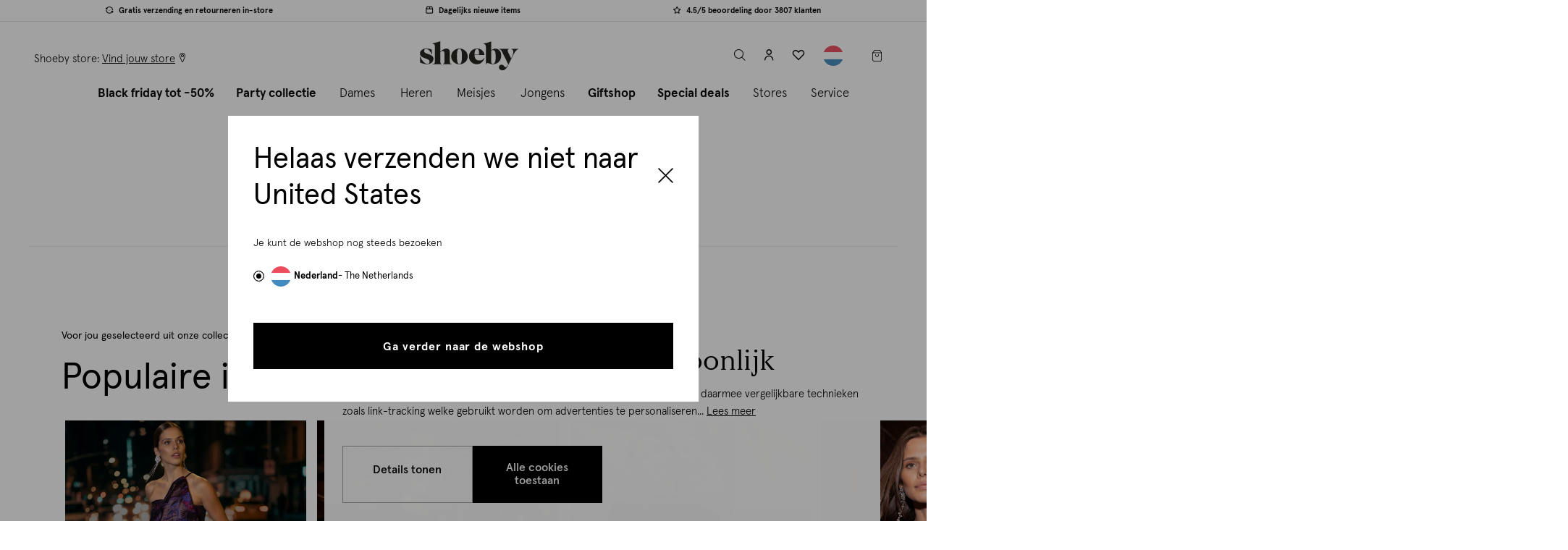

--- FILE ---
content_type: text/html;charset=UTF-8
request_url: https://www.shoeby.nl/sale/heren?prefn1=type&prefv1=Boxershorts%7CRiemen%7CSokken&srule=meest-populair-dynamic
body_size: 24344
content:









































<!-- Include Page Designer Campaign Banner JavaScript and Styles only once here rather than at component level. -->
<!-- There should only be one Campagin Banner added on a PD page. Multiple Banners is unsupported at the moment. -->


<!DOCTYPE html>
<html lang="nl">
<head>
<!--[if gt IE 9]><!-->
<script>//common/scripts.isml</script>
<script defer type="text/javascript" src="/on/demandware.static/Sites-NL-Site/-/nl_NL/v1764579798706/js/main.js"></script>

    
        <script defer type="text/javascript" src="/on/demandware.static/Sites-NL-Site/-/nl_NL/v1764579798706/js/search.js"></script>
    

    
        <script defer type="text/javascript" src="/on/demandware.static/Sites-NL-Site/-/nl_NL/v1764579798706/js/productTile.js"></script>
    

    
        <script defer type="text/javascript" src="/on/demandware.static/Sites-NL-Site/-/nl_NL/v1764579798706/js/campaignBanner.js"></script>
    


<!--<![endif]-->
<meta charset=UTF-8>

<meta http-equiv="x-ua-compatible" content="ie=edge">

<meta name="viewport" content="width=device-width, initial-scale=1, maximum-scale=1">














<link rel="preload" as="font" crossorigin="anonymous" href="/on/demandware.static/Sites-NL-Site/-/nl_NL/v1764579798706/fonts/icons/iconfont.woff"/>

    <link rel="preload" as="font" crossorigin="anonymous" href="/on/demandware.static/Sites-NL-Site/-/nl_NL/v1764579798706/fonts/apercu-regular-pro.woff2"/>
    <link rel="preload" as="font" crossorigin="anonymous" href="/on/demandware.static/Sites-NL-Site/-/nl_NL/v1764579798706/fonts/apercu-medium-pro.woff2"/>
    <link rel="preload" as="font" crossorigin="anonymous" href="/on/demandware.static/Sites-NL-Site/-/nl_NL/v1764579798706/fonts/apercu-light-pro.woff2"/>






  <title>Heren sale online kopen. Ontdek nu de collectie | Shoeby | Koop nu online | Shoeby</title>


<meta name="description" content="Heren sale online kopen. Ontdek nu de collectie | Shoeby vind je bij Shoeby.nl. Shoeby is er voor iedereen. ✓ Gratis afhalen en retourneren in de winkel ✓ 14 dagen retourtermijn"/>
<meta name="keywords" content="Shoeby Fashion"/>



    


<link rel="icon" type="image/png" href="/on/demandware.static/Sites-NL-Site/-/default/dwddc847dd/images/favicon-196x196.png" sizes="196x196" />
<link rel="icon" type="image/png" href="/on/demandware.static/Sites-NL-Site/-/default/dwf162f787/images/favicon-96x96.png" sizes="96x96" />
<link rel="icon" type="image/png" href="/on/demandware.static/Sites-NL-Site/-/default/dwf27958c4/images/favicon-32x32.png" sizes="32x32" />
<link rel="icon" type="image/png" href="/on/demandware.static/Sites-NL-Site/-/default/dwcaca423e/images/favicon-16x16.png" sizes="16x16" />
<link rel="icon" type="image/png" href="/on/demandware.static/Sites-NL-Site/-/default/dwbc1cdae6/images/favicon-128.png" sizes="128x128" />
<link rel="icon" type="image/x-icon" href="/on/demandware.static/Sites-NL-Site/-/default/dw53a140b6/images/favicon.ico" />
<link rel="stylesheet" href="/on/demandware.static/Sites-NL-Site/-/nl_NL/v1764579798706/css/root/global.css" />


    <link rel="stylesheet" href="/on/demandware.static/Sites-NL-Site/-/nl_NL/v1764579798706/css/pages/search.css"  />

    <link rel="stylesheet" href="/on/demandware.static/Sites-NL-Site/-/nl_NL/v1764579798706/css/experience/pd-search.css"  />

    <link rel="stylesheet" href="/on/demandware.static/Sites-NL-Site/-/nl_NL/v1764579798706/css/experience/components/seo.css"  />

    <link rel="stylesheet" href="/on/demandware.static/Sites-NL-Site/-/nl_NL/v1764579798706/css/experience/components/commerceAssets/campaignBanner.css"  />



    <meta name="google-site-verification" content="6MOIyXYwd1h-m2SfmWpMs3-IfpCwVqWbnlVUqy-Q0g8" />


<script>
  (function() {
   try {
     window.setTimeout(
      function(){
       dataLayer.push({'event' : 'afterLoad'});
      }, 1500);
    } catch (err) {}
  })();
</script>
<script>
    window.adyenUrls = {
        'Adyen-Sessions': '/on/demandware.store/Sites-NL-Site/nl_NL/Adyen-Sessions',
        'Adyen-fetchGiftCards': '/on/demandware.store/Sites-NL-Site/nl_NL/Adyen-fetchGiftCards',
        'Adyen-CheckBalance': '/on/demandware.store/Sites-NL-Site/nl_NL/Adyen-CheckBalance',
        'Adyen-PartialPaymentsOrder': '/on/demandware.store/Sites-NL-Site/nl_NL/Adyen-PartialPaymentsOrder',
        'Adyen-partialPayment': '/on/demandware.store/Sites-NL-Site/nl_NL/Adyen-partialPayment'
    }

    window.adyenTranslations = {
        'payment.ideal.placeholder': 'Selecteer jouw bank'
    };
</script>

<script>
    window.currentLocale = 'null';
</script>



    
    
    <script id="Cookiebot"
        
            data-culture="NL"
        
    src="https://consent.cookiebot.com/uc.js" data-cbid="309c4d01-469f-411a-a399-f9ac2439f414"
        data-blockingmode="auto" type="text/javascript" async></script>

    
    <script>
        window._vwo_code=window._vwo_code || (function(){
        var account_id=78095,
        settings_tolerance=2000,
        library_tolerance=2500,
        use_existing_jquery=false,
        is_spa=1,
        hide_element='body',
        // DO NOT EDIT BELOW THIS LINE
        f=false,d=document,code={use_existing_jquery:function(){return use_existing_jquery;},library_tolerance:function(){return library_tolerance;},finish:function(){if(!f){f=true;var a=d.getElementById('_vis_opt_path_hides');if(a)a.parentNode.removeChild(a);}},finished:function(){return f;},load:function(a){var b=d.createElement('script');b.src=a;b.type='text/javascript';b.innerText;b.onerror=function(){_vwo_code.finish();};d.getElementsByTagName('head')[0].appendChild(b);},init:function(){window.settings_timer=setTimeout(function () {_vwo_code.finish() },settings_tolerance);var a=d.createElement('style'),b=hide_element?hide_element+'{opacity:0 !important;filter:alpha(opacity=0) !important;background:none !important;}':'',h=d.getElementsByTagName('head')[0];a.setAttribute('id','_vis_opt_path_hides');a.setAttribute('type','text/css');if(a.styleSheet)a.styleSheet.cssText=b;else a.appendChild(d.createTextNode(b));h.appendChild(a);this.load('https://dev.visualwebsiteoptimizer.com/j.php?a='+account_id+'&u='+encodeURIComponent(d.URL)+'&f='+(+is_spa)+'&r='+Math.random());return settings_timer; }};window._vwo_settings_timer = code.init(); return code; }());
    </script>



<meta property="al:ios:app_name" content="shoeby"/>


<meta property="al:ios:app_store_id" content="1106812357" />


<meta property="al:ios:url" content="shoeby://productlist?category=1399&amp;filters[0][attribute]=type&amp;filters[0][in][0]=Boxershorts&amp;filters[0][in][1]=Riemen&amp;filters[0][in][2]=Sokken" />




    <script>
        
        
            window.dataLayer = [{"country":"NL","environment":"production","siteVersion":"2.04.7_20251119_1","platform":"browser|desktop","pageType":"plp","cartValueWithTax":0,"cartDiscountValueWithTax":0,"cartQuantity":0,"cartProductQuantity":0,"cartProductIds":[],"currencyCode":"EUR","visitorId":"empty","visitorGuestId":"abOYy59gbdRZAOQLBAEML20ftS","visitorCardId":"empty","visitorStatus":"not_logged","visitorType":"unknown","visitorLoyalty":"empty","visitorEmail":"empty","visitorAge":"empty","visitorHashedEmail":"empty","visitorGender":"empty","visitorFirstname":"empty","visitorLastname":"empty","cookiesAccepted":"no","crmType":"empty"}]
;
            window.eventDataLayer = [{}]
;
            window.extraDataLayerObjects = [{}]
;
        

        if (window.eventDataLayer && window.eventDataLayer.length > 0) {
            for (var i = 0; i < window.eventDataLayer.length; i++) {
                var eventDataLayerObj = window.eventDataLayer[i];

                if (eventDataLayerObj && Object.keys(eventDataLayerObj).length > 0) {
                    window.dataLayer.push(eventDataLayerObj);
                }
            }
        }

        if (window.extraDataLayerObjects && window.extraDataLayerObjects.length > 0) {
            for (var i = 0; i < window.extraDataLayerObjects.length; i++) {
                var extraDataLayerObj = window.extraDataLayerObjects[i];

                if (extraDataLayerObj && Object.keys(extraDataLayerObj).length > 0) {
                    window.dataLayer.push(extraDataLayerObj);
                }
            }
        }

        (function (w, d, s, l, i) {
            w[l] = w[l] || []; w[l].push({
            'gtm.start':
            new Date().getTime(), event: 'gtm.js'
            }); var f = d.getElementsByTagName(s)[0],
            j = d.createElement(s), dl = l != 'dataLayer' ? '&l=' + l : ''; j.async = true; j.src =
            'https://www.googletagmanager.com/gtm.js?id=' + i + dl + '&gtm_auth=58Ji9dvk8euepP51qCGHfw&gtm_preview=env-1&gtm_cookies_win=x';
            f.parentNode.insertBefore(j, f);
        })(window, document, 'script', 'dataLayer', 'GTM-TK64Z4J');
    </script>


    <script type="text/javascript" defer="defer" src="https://extend.vimeocdn.com/ga/50850707.js"></script>




    <script data-cfasync="false">(function(W,i,s,e,P,o,p){W['WisePopsObject']=P;W[P]=W[P]||function(){(W[P].q=W[P].q||[]).push(arguments)},W[P].l=1*new Date();o=i.createElement(s),p=i.getElementsByTagName(s)[0];o.defer=1;o.src=e;p.parentNode.insertBefore(o,p)})(window,document,'script','//loader.wisepops.com/get-loader.js?v=1&site=x2X5NhVH2Y','wisepops');</script>



<link rel="canonical" href="https://www.shoeby.nl/sale/heren"/>



<link rel="alternate" href="https://www.shoeby.nl/promotionaltiles_sale.html" hreflang="nl-nl" />

<link rel="alternate" href="https://www.shoeby.nl/promotionaltiles_sale.html" hreflang="x-default" />

<link rel="alternate" href="https://www.shoebyfashion.com/de-de/promotionaltiles_sale.html" hreflang="de-de" />


<script type="text/javascript">//<!--
/* <![CDATA[ (head-active_data.js) */
var dw = (window.dw || {});
dw.ac = {
    _analytics: null,
    _events: [],
    _category: "",
    _searchData: "",
    _anact: "",
    _anact_nohit_tag: "",
    _analytics_enabled: "true",
    _timeZone: "Europe/Amsterdam",
    _capture: function(configs) {
        if (Object.prototype.toString.call(configs) === "[object Array]") {
            configs.forEach(captureObject);
            return;
        }
        dw.ac._events.push(configs);
    },
	capture: function() { 
		dw.ac._capture(arguments);
		// send to CQ as well:
		if (window.CQuotient) {
			window.CQuotient.trackEventsFromAC(arguments);
		}
	},
    EV_PRD_SEARCHHIT: "searchhit",
    EV_PRD_DETAIL: "detail",
    EV_PRD_RECOMMENDATION: "recommendation",
    EV_PRD_SETPRODUCT: "setproduct",
    applyContext: function(context) {
        if (typeof context === "object" && context.hasOwnProperty("category")) {
        	dw.ac._category = context.category;
        }
        if (typeof context === "object" && context.hasOwnProperty("searchData")) {
        	dw.ac._searchData = context.searchData;
        }
    },
    setDWAnalytics: function(analytics) {
        dw.ac._analytics = analytics;
    },
    eventsIsEmpty: function() {
        return 0 == dw.ac._events.length;
    }
};
/* ]]> */
// -->
</script>
<script type="text/javascript">//<!--
/* <![CDATA[ (head-cquotient.js) */
var CQuotient = window.CQuotient = {};
CQuotient.clientId = 'bgfj-NL';
CQuotient.realm = 'BGFJ';
CQuotient.siteId = 'NL';
CQuotient.instanceType = 'prd';
CQuotient.locale = 'nl_NL';
CQuotient.fbPixelId = '__UNKNOWN__';
CQuotient.activities = [];
CQuotient.cqcid='';
CQuotient.cquid='';
CQuotient.cqeid='';
CQuotient.cqlid='';
CQuotient.apiHost='api.cquotient.com';
/* Turn this on to test against Staging Einstein */
/* CQuotient.useTest= true; */
CQuotient.useTest = ('true' === 'false');
CQuotient.initFromCookies = function () {
	var ca = document.cookie.split(';');
	for(var i=0;i < ca.length;i++) {
	  var c = ca[i];
	  while (c.charAt(0)==' ') c = c.substring(1,c.length);
	  if (c.indexOf('cqcid=') == 0) {
		CQuotient.cqcid=c.substring('cqcid='.length,c.length);
	  } else if (c.indexOf('cquid=') == 0) {
		  var value = c.substring('cquid='.length,c.length);
		  if (value) {
		  	var split_value = value.split("|", 3);
		  	if (split_value.length > 0) {
			  CQuotient.cquid=split_value[0];
		  	}
		  	if (split_value.length > 1) {
			  CQuotient.cqeid=split_value[1];
		  	}
		  	if (split_value.length > 2) {
			  CQuotient.cqlid=split_value[2];
		  	}
		  }
	  }
	}
}
CQuotient.getCQCookieId = function () {
	if(window.CQuotient.cqcid == '')
		window.CQuotient.initFromCookies();
	return window.CQuotient.cqcid;
};
CQuotient.getCQUserId = function () {
	if(window.CQuotient.cquid == '')
		window.CQuotient.initFromCookies();
	return window.CQuotient.cquid;
};
CQuotient.getCQHashedEmail = function () {
	if(window.CQuotient.cqeid == '')
		window.CQuotient.initFromCookies();
	return window.CQuotient.cqeid;
};
CQuotient.getCQHashedLogin = function () {
	if(window.CQuotient.cqlid == '')
		window.CQuotient.initFromCookies();
	return window.CQuotient.cqlid;
};
CQuotient.trackEventsFromAC = function (/* Object or Array */ events) {
try {
	if (Object.prototype.toString.call(events) === "[object Array]") {
		events.forEach(_trackASingleCQEvent);
	} else {
		CQuotient._trackASingleCQEvent(events);
	}
} catch(err) {}
};
CQuotient._trackASingleCQEvent = function ( /* Object */ event) {
	if (event && event.id) {
		if (event.type === dw.ac.EV_PRD_DETAIL) {
			CQuotient.trackViewProduct( {id:'', alt_id: event.id, type: 'raw_sku'} );
		} // not handling the other dw.ac.* events currently
	}
};
CQuotient.trackViewProduct = function(/* Object */ cqParamData){
	var cq_params = {};
	cq_params.cookieId = CQuotient.getCQCookieId();
	cq_params.userId = CQuotient.getCQUserId();
	cq_params.emailId = CQuotient.getCQHashedEmail();
	cq_params.loginId = CQuotient.getCQHashedLogin();
	cq_params.product = cqParamData.product;
	cq_params.realm = cqParamData.realm;
	cq_params.siteId = cqParamData.siteId;
	cq_params.instanceType = cqParamData.instanceType;
	cq_params.locale = CQuotient.locale;
	
	if(CQuotient.sendActivity) {
		CQuotient.sendActivity(CQuotient.clientId, 'viewProduct', cq_params);
	} else {
		CQuotient.activities.push({activityType: 'viewProduct', parameters: cq_params});
	}
};
/* ]]> */
// -->
</script>




</head>
<body>

    <noscript>
        <iframe src="https://www.googletagmanager.com/ns.html?id=GTM-TK64Z4J&gtm_auth=58Ji9dvk8euepP51qCGHfw&gtm_preview=env-1&gtm_cookies_win=x" height="0" width="0"
        style="display:none;visibility:hidden"></iframe>
    </noscript>





<div class="page js-page-wrapper


"
style="--accent-red-1: 0;
--accent-green-1: 0;
--accent-blue-1: 0;
--op-1: 0; --pos-1: 0.0%;
--accent-red-2: 0;
--accent-green-2: 0;
--accent-blue-2: 0;
--op-2: 0; --pos-2: 50.0%;"
data-action="Search-Show" data-querystring="cgid=1399&amp;prefn1=type&amp;prefv1=Boxershorts%7CRiemen%7CSokken&amp;srule=meest-populair-dynamic"
>

	 

	







    







<header class="js-main-header main-header">
<a href="#maincontent" class="skip" aria-label="Skip to main content">Skip to main content</a>
<a href="#footercontent" class="skip" aria-label="Skip to footer content">Skip to footer content</a>




































<div class="usp-bar js-usp-bar">
<ul class="usp-bar__list js-usp-list"><li class="usp-bar__item js-usp-item"><span class="label-with-icon iconfont-return" id="null">Gratis verzending en retourneren in-store</span>
</li><li class="usp-bar__item js-usp-item"><span class="label-with-icon iconfont-package" id="null">Dagelijks nieuwe items</span>
</li><li class="usp-bar__item js-usp-item"><span class="label-with-icon iconfont-star" id="null">4.5/5 beoordeling door 3807 klanten</span>
</li></ul>
</div>
<div class="complete-top-navigation js-top-nav" role="navigation">
<div class="logo-nav-bar" >
<div class="logo-nav-bar__inner">
<div class="mini-menu__wrapper left">
<button class="mini-menu__item--icon js-menu-toggle js-gtm-menu-item"
type="button" data-menu-type="top" data-menu-item="hamburger"
>
<span class="burger-menu iconfont-menu" >
<span>
menu
</span>
</span>
</button>
<button class="mini-menu__item--icon search-btn--mobile js-header-search-toggle" type="button">
<span class="iconfont-search">
<span class="visually-hidden">
label.header.toggle
</span>
</span>
</button>
<div class="mini-menu__item location-desktop">
<span>
Shoeby store:&nbsp;
</span>
<a class="location-link" href="/winkels">
<span class="location-link__text">
Vind jouw store
</span>
<span class="iconfont-location"></span>
</a>

</div>
</div>
<div class="header-logo">
<a class="header-logo__link js-gtm-menu-item" href="/"
title="Shoeby Fashion Home"
data-menu-type="top" data-menu-item="home">
<svg class="header-logo__icon" xmlns="http://www.w3.org/2000/svg" xmlns:xlink="http://www.w3.org/1999/xlink" width="136px"
    height="38px" viewBox="0 0 126 38" version="1.1">
    <g id="Product-listing" stroke="none" stroke-width="1" fill="none" fill-rule="evenodd">
        <g id="PLP_men" transform="translate(-186.000000, -6430.000000)" fill="#1D1D1B">
            <g id="Footer-MVP" transform="translate(0.000000, 6030.000000)">
                <g id="LOGO_SVG" transform="translate(186.000000, 400.000000)">
                    <path
                        d="M15.4798402,16.6942104 L15.106117,16.6942104 C14.5090151,15.2499807 13.6997201,13.912012 12.6788898,12.6793175 C11.0978037,10.762341 9.5417201,9.80401723 8.01063916,9.80401723 C7.30102559,9.80401723 6.68484282,10.0468057 6.16209086,10.5323828 C5.61433629,11.0301321 5.34029452,11.6459859 5.34029452,12.3806021 C5.34029452,13.8991817 6.54173577,15.0509467 8.9442893,15.8352392 L11.558707,16.6942104 C13.3384982,17.2666386 14.7202214,17.9700016 15.7038768,18.8039702 C16.7993859,19.7379493 17.3468115,20.9765655 17.3468115,22.5201478 C17.3468115,23.939046 16.9178193,25.2214167 16.058848,26.3662731 C15.2992292,27.3874324 14.1912188,28.1717248 12.7348167,28.7194794 C11.4649473,29.1925551 10.1704042,29.429093 8.85085849,29.429093 C7.63099426,29.429093 5.88212742,29.1053749 3.60392898,28.4582679 C2.38406475,28.1092183 1.30730757,27.7611556 0.373657441,27.412435 L-6.57963446e-05,19.7751243 L0.373657441,19.7751243 C1.3319812,22.0036465 2.43999164,23.8581164 3.69735979,25.3395211 C5.70151645,27.7299023 7.65566789,28.924764 9.56047206,28.924764 C10.4694486,28.924764 11.1912345,28.6322992 11.7264877,28.0470407 C12.1623885,27.5864663 12.3801744,26.9643619 12.3801744,26.1797405 C12.3801744,25.3332705 12.1311352,24.6611608 11.6333859,24.1634115 C11.0856313,23.6278292 10.1394799,23.1175786 8.79493159,22.6323305 L6.90887937,21.9598919 C4.69318747,21.1630982 3.03150078,20.3103775 1.92349034,19.401401 C0.716127415,18.4180747 0.112116971,17.1360329 0.112116971,15.5549467 C0.112116971,13.6504715 0.989840209,12.094717 2.7449577,10.8870251 C4.27603864,9.82869086 6.14366789,9.29935927 8.3465295,9.29935927 C10.1891561,9.29935927 12.442352,9.66683185 15.106117,10.401448 L15.4798402,16.6942104 Z"
                        id="Fill-1" />
                    <path
                        d="M29.0670486,11.1005342 C30.7932157,9.94547937 32.4562183,9.36778747 34.0557274,9.36778747 C35.4897587,9.36778747 36.5691478,9.81224178 37.2925786,10.7004924 C37.7238736,11.2337718 38.0031791,11.823965 38.1301661,12.471401 C38.257482,13.1441687 38.3206465,13.931093 38.3206465,14.8325029 L38.3206465,25.1523305 C38.3334768,26.2310616 38.3525577,26.9166595 38.3778893,27.2087953 C38.4410538,27.8940642 38.7206883,28.3766804 39.2158057,28.6556569 C39.5326151,28.833307 40.0152313,28.9477927 40.6626674,28.9984559 L40.6626674,29.3794167 L29.599999,29.3794167 L29.599999,28.9984559 C30.4507457,28.9096308 30.9836961,28.5984141 31.1995081,28.0654637 C31.3518266,27.6973332 31.4281504,26.7261791 31.4281504,25.1523305 L31.4281504,15.8414898 C31.4281504,14.6104402 31.2630016,13.7596935 30.9330329,13.2902366 C30.5139102,12.7191243 29.9427979,12.4335681 29.2193671,12.4335681 C28.3561191,12.4335681 27.3533828,12.9283567 26.2108292,13.9182627 L26.2108292,25.1523305 C26.2108292,26.7008475 26.287153,27.6720016 26.4394715,28.0654637 C26.6552836,28.5984141 27.1882339,28.9096308 28.0389807,28.9984559 L28.0389807,29.3794167 L16.1956386,29.3794167 L16.1956386,28.9984559 C17.503341,28.9349624 18.3537587,28.6494063 18.7472209,28.1417875 C19.0261974,27.7736569 19.1979258,27.1768841 19.2610903,26.3517979 C19.2995812,25.9076726 19.3183332,25.2536569 19.3183332,24.3904089 L19.3183332,8.37788146 C19.3183332,7.00701462 19.2357587,6.00427833 19.0709389,5.3693436 C18.8551269,4.60775091 18.4491634,4.03038799 17.8523906,3.63692585 C17.4207666,3.35762037 16.7986621,3.19872219 15.9864063,3.16056031 L15.9482444,2.76084752 C19.6930433,1.96142193 23.1137953,1.04093107 26.2108292,3.28981723e-05 L26.2108292,13.2520747 C27.3408815,12.3256621 28.2926256,11.608153 29.0670486,11.1005342"
                        id="Fill-4" />
                    <path
                        d="M48.3421864,11.4102705 C47.7575859,12.6173044 47.4651211,15.2794245 47.4651211,19.3972888 C47.4651211,23.8138684 47.8197634,26.5885003 48.5287191,27.7201974 C49.0389697,28.5413358 49.7479253,28.951905 50.6562439,28.951905 C51.6642439,28.951905 52.4228757,28.429482 52.9331264,27.384636 C53.5177269,26.1904324 53.8101916,23.5523279 53.8101916,19.4719676 C53.8101916,15.0060407 53.4555493,12.2064063 52.7462648,11.0743802 C52.2363431,10.2532418 51.5270585,9.84267258 50.6190689,9.84267258 C49.6110689,9.84267258 48.8524371,10.3650956 48.3421864,11.4102705 M57.710599,11.8767666 C60.0368287,13.8427614 61.1997791,16.3992783 61.1997791,19.5466465 C61.1997791,22.4828084 60.0368287,24.9399728 57.710599,26.9181399 C55.7074292,28.609764 53.3496172,29.455905 50.6378209,29.455905 C47.9256956,29.455905 45.5682125,28.609764 43.5650428,26.9181399 C41.2384841,24.9399728 40.0755337,22.4331321 40.0755337,19.3972888 C40.0755337,16.3117692 41.2384841,13.8049285 43.5650428,11.8767666 C45.6178888,10.1848136 47.9691211,9.33900157 50.6190689,9.33900157 C53.3311943,9.33900157 55.6949279,10.1848136 57.710599,11.8767666"
                        id="Fill-6" />
                    <path
                        d="M75.5495342,12.4463655 C75.2008136,10.7044073 74.4050068,9.83392167 73.1607979,9.83392167 C71.7178841,9.83392167 70.7536386,11.0031227 70.2680616,13.3418538 C70.044354,14.4120313 69.9325003,15.6496606 69.9325003,17.0557285 L75.8107457,17.0557285 C75.8107457,14.8785274 75.7235655,13.3418538 75.5495342,12.4463655 L75.5495342,12.4463655 Z M69.9325003,17.5034726 C69.9696752,22.2681149 72.097529,24.6509295 76.3147457,24.6509295 C77.9070172,24.6509295 79.2693305,24.2587833 80.4016856,23.4751488 C81.0859676,22.9902298 81.7518266,22.2621932 82.3982757,21.2920261 L82.752918,21.4594778 C82.0064585,23.400799 81.1665681,24.9368146 80.233247,26.0691697 C78.4172679,28.296047 75.9788554,29.4096501 72.9183384,29.4096501 C69.9575029,29.4096501 67.5000094,28.4082298 65.5471739,26.4050601 C63.7430381,24.551248 62.8412992,22.2809452 62.8412992,19.5934935 C62.8412992,16.433624 64.0230016,13.8458538 66.3867352,11.8305117 C68.3398997,10.1507311 70.6230329,9.31116971 73.2358057,9.31116971 C75.2008136,9.31116971 76.9681034,9.80266841 78.5353723,10.7853368 C80.1401452,11.8055091 81.2912522,13.1740731 81.9877065,14.8910287 C82.2614193,15.5628094 82.4663749,16.433624 82.6035603,17.5034726 L69.9325003,17.5034726 Z"
                        id="Fill-8" />
                    <path
                        d="M91.2118277,24.8027546 C91.2118277,26.2963316 91.3845431,27.351376 91.7303029,27.9685457 C92.1004073,28.5978877 92.6929034,28.9127232 93.5077911,28.9127232 C95.8774465,28.9127232 97.0621097,25.8768799 97.0621097,19.8042063 C97.0621097,16.6568381 96.7288512,14.355282 96.0623342,12.8985509 C95.5563603,11.8004099 94.698705,11.2513394 93.4890392,11.2513394 C92.699154,11.2513394 91.9401932,11.6030209 91.2118277,12.3063838 L91.2118277,24.8027546 Z M96.7472742,9.4554282 C98.9442141,9.4554282 100.740125,10.3440078 102.134679,12.1211671 C103.467713,13.8121332 104.133901,15.8982063 104.133901,18.3787285 C104.133901,21.4149008 103.226898,23.9388486 101.412564,25.9505718 C100.511812,26.9503473 99.4255144,27.7586554 98.154329,28.3758251 C96.6732533,29.0670157 95.1490809,29.4127755 93.581483,29.4127755 C92.3471436,29.4127755 91.0141097,29.1841332 89.5827102,28.7278355 C89.496188,28.7028329 88.8790183,28.4932715 87.73153,28.0981645 C87.2377285,27.9376214 86.8610444,27.8573499 86.6018068,27.8573499 C85.7504021,27.8573499 85.176329,28.3758251 84.8802454,29.4127755 L84.510141,29.4127755 L84.510141,8.49282768 C84.510141,7.15979373 84.4298695,6.18469191 84.2693264,5.56752219 C84.059765,4.82698433 83.664658,4.26541253 83.0846632,3.88280679 C82.6652115,3.61139687 82.0602141,3.45710444 81.27,3.4199295 L81.233154,3.03107311 C85.0098642,2.22901567 88.3361984,1.33418538 91.2118277,0.346911227 L91.2118277,11.6954648 C93.0014883,10.2018877 94.8467467,9.4554282 96.7472742,9.4554282 L96.7472742,9.4554282 Z"
                        id="Fill-10" />
                    <path
                        d="M118.479708,18.4123504 C119.209719,16.7388204 119.574559,15.1597081 119.574559,13.6756715 C119.574559,12.6186533 119.360721,11.8008047 118.932716,11.2221258 C118.580705,10.7309561 117.989196,10.3789457 117.158846,10.1651076 L117.158846,9.78743655 L125.934105,9.78743655 L125.934105,10.1651076 C124.839912,10.4546115 123.927974,11.0145384 123.197964,11.8445593 C121.902105,13.3545854 120.656251,15.3107107 119.461061,17.7139222 L112.648178,31.4531859 C110.736136,35.30293 108.433593,37.2278021 105.740878,37.2278021 C104.432517,37.2278021 103.338324,36.8629614 102.45764,36.1329509 C101.626632,35.4539326 101.211786,34.5229144 101.211786,33.3402251 C101.211786,32.3713739 101.532544,31.5722773 102.174387,30.9435932 C102.840904,30.3017499 103.659081,29.9809927 104.627933,29.9809927 C105.357285,29.9809927 105.986298,30.1635775 106.514972,30.5280893 C106.892314,30.7797603 107.31999,31.2202668 107.79833,31.8492799 C108.201003,32.3776245 108.534262,32.7329248 108.798434,32.9155097 C109.062606,33.0977655 109.358032,33.1892225 109.685369,33.1892225 C110.52822,33.1892225 111.270732,32.6796298 111.912246,31.6604444 C112.163917,31.2577708 112.56034,30.5280893 113.101186,29.4714 L105.401369,13.8263452 C104.82269,12.6561572 104.420345,11.9264757 104.193348,11.6369718 C103.740669,11.0329614 103.237656,10.6243661 102.683651,10.4105279 C102.407306,10.3095305 101.985551,10.2279431 101.419374,10.1651076 L101.419374,9.78743655 L114.082867,9.78743655 L114.082867,10.1651076 C112.950183,10.2529457 112.384006,10.8128726 112.384006,11.8445593 C112.384006,12.5492381 112.661008,13.4677551 113.214356,14.5997812 L116.800585,21.9413373 C117.504606,20.5444809 118.064862,19.3683713 118.479708,18.4123504"
                        id="Fill-12" />
                </g>
            </g>
        </g>
    </g>
</svg>

</a>
</div>
<div class="mini-menu__wrapper right">
<a href="/winkels" class="mini-menu__item--icon iconfont-location"></a>

<button class="mini-menu__item--icon search-btn js-header-search-toggle" type="button">
<span class="iconfont-search">
<span class="visually-hidden">
label.header.toggle
</span>
</span>
</button>



    <a href="https://www.shoeby.nl/login"
        role="button"
        class="mini-menu__item--icon user"
        aria-label="Login to your account"
    >
        <span class="iconfont-account" aria-hidden="true"></span>
    </a>


<a class="mini-menu__item--icon wishlist-icon iconfont-heart js-wishlist-header-icon js-wishlist-items "
    data-menu-item="wishlist"
    data-wl-items=""
    href="https://www.shoeby.nl/wishlist">
    <span class="wishlist-quantity js-wishlist-header-count">
        
    </span>
</a>











    
    <button class="country-selector-button js-country-selector-flyout mini-menu__item--icon country-selector-btn"
        data-url="/on/demandware.store/Sites-NL-Site/nl_NL/Page-CountrySelector">
        <img src="/on/demandware.static/Sites-NL-Site/-/default/dw9872a3c6/img/svg/flag-nl.svg" alt="NL" />
        
    </button>
    


<div class="mini-menu__item--icon minicart js-minicart" data-action-url="/on/demandware.store/Sites-NL-Site/nl_NL/Cart-MiniCartShow">

<div class="minicart-total">
    
    <a class="minicart-link js-gtm-menu-item js-minicart-link iconfont-cart minicart-icon"
        href="https://www.shoeby.nl/cart"
        title="Cart 0 Items"
        aria-label="Cart 0 Items" aria-haspopup="true"
        data-menu-type="top" data-menu-item="cart">
        <span class="minicart-quantity js-minicart-quantity display-none">
            
        </span>
    </a>
</div>
<div class="popover popover-bottom"></div>

</div>
</div>
</div>
</div>
<nav class="main-menu js-main-menu">
<div class="menu-container" role="navigation">
<div class="welcome-message__container js-welcome-message">
<p class="welcome-message">Hi , Welkom terug!</p>
</div>
<div class="welcome-message__container-mobile">
<p class="welcome-message__text-mobile">Waar ben je naar op zoek?</p>
</div>
<button class="js-close-menu close-menu iconfont-close"></button>
<div class="nav-primary">
<div class="nav-primary-container">
<ul role="menu" class="nav-primary-menu mobile-tabs js-mobile-nav-tabs"><li class="nav-primary-item js-nav-primary-item has-dropdown">
        <a href='https://www.shoeby.nl/black-friday'
            class="nav-primary-link js-nav-primary-link is-tab has-image js-gtm-header-element"
            role="menuitem" data-text="Black friday tot -50%"
            img-src="https://www.shoeby.nl/dw/image/v2/BGFJ_PRD/on/demandware.static/-/Library-Sites-SharedLibrary/default/dw945de6b7/2025/Black_Friday/menu/MOB_Menu.jpg?sw=768&amp;sfrm=jpg&amp;q=90"
            style="background-size: 0; background-image: linear-gradient(rgba(0, 0, 0, 0.4), rgba(0, 0, 0, 0.4)), url('https://www.shoeby.nl/dw/image/v2/BGFJ_PRD/on/demandware.static/-/Library-Sites-SharedLibrary/default/dw945de6b7/2025/Black_Friday/menu/MOB_Menu.jpg?sw=768&amp;sfrm=jpg&amp;q=90')"
        >
            <span class="font-bold  link-text"
                
            >
                Black friday tot -50%
            </span>
        </a>

    <div class="js-nav-secondary nav-secondary">
        <div class="nav-secondary-container">
             
            
                <div class="nav-secondary-image">
                    <img src="https://www.shoeby.nl/dw/image/v2/BGFJ_PRD/on/demandware.static/-/Library-Sites-SharedLibrary/default/dw945de6b7/2025/Black_Friday/menu/MOB_Menu.jpg?sw=768&amp;sfrm=jpg&amp;q=90" alt="" />
                    <div class="nav-secondary-image__text">
                        <span>Black friday tot -50%</span>
                    </div>
                </div>
            
             <div class="nav-seconday__back--button">
                <button class="tertiary-back-button nav-back-button js-nav-back" type="button">
                    Terug
                </button>
             </div>

            <ul class="nav-secondary-menu"><li role="link" class="nav-secondary-item has-dropdown"><a href='https://www.shoeby.nl/black-friday/dames-2' role='secondary-link'
    class="js-nav-mobile-link nav-secondary-link font-bold  js-gtm-header-element"
    
>
    Dames
</a>
<div class="nav-tertiary">
    <div class="nav-tertiary-container">
        <button class="tertiary-back-button nav-back-button js-nav-back" type="button">
            Terug
        </button>
        <div class="nav-all-links-container">
            <a href='https://www.shoeby.nl/black-friday/dames-2'
                class="nav-all-links"
            >
                Bekijk alle producten
            </a>
        </div>
        <ul class="nav-tertiary-menu"><li class="nav-tertiary-item">
    

    <a role="link" id="null" class="link-component  js-gtm-header-element" img-src="" href='https://www.shoeby.nl/black-friday/dames-2'   >
    Shop deals
    </a>

</li></ul>
    </div>
</div>
</li><li role="link" class="nav-secondary-item has-dropdown"><a href='https://www.shoeby.nl/black-friday/heren-2' role='secondary-link'
    class="js-nav-mobile-link nav-secondary-link font-bold  js-gtm-header-element"
    
>
    Heren
</a>
<div class="nav-tertiary">
    <div class="nav-tertiary-container">
        <button class="tertiary-back-button nav-back-button js-nav-back" type="button">
            Terug
        </button>
        <div class="nav-all-links-container">
            <a href='https://www.shoeby.nl/black-friday/heren-2'
                class="nav-all-links"
            >
                Bekijk alle producten
            </a>
        </div>
        <ul class="nav-tertiary-menu"><li class="nav-tertiary-item">
    

    <a role="link" id="null" class="link-component  js-gtm-header-element" img-src="" href='https://www.shoeby.nl/black-friday/heren-2'   >
    Shop deals
    </a>

</li></ul>
    </div>
</div>
</li><li role="link" class="nav-secondary-item has-dropdown"><a href='https://www.shoeby.nl/black-friday/meisjes' role='secondary-link'
    class="js-nav-mobile-link nav-secondary-link font-bold  js-gtm-header-element"
    
>
    Meisjes
</a>
<div class="nav-tertiary">
    <div class="nav-tertiary-container">
        <button class="tertiary-back-button nav-back-button js-nav-back" type="button">
            Terug
        </button>
        <div class="nav-all-links-container">
            <a href='https://www.shoeby.nl/black-friday/meisjes'
                class="nav-all-links"
            >
                Bekijk alle producten
            </a>
        </div>
        <ul class="nav-tertiary-menu"><li class="nav-tertiary-item">
    

    <a role="link" id="null" class="link-component  js-gtm-header-element" img-src="" href='https://www.shoeby.nl/black-friday/meisjes'   >
    Shop deals
    </a>

</li></ul>
    </div>
</div>
</li><li role="link" class="nav-secondary-item has-dropdown"><a href='https://www.shoeby.nl/black-friday/jongens' role='secondary-link'
    class="js-nav-mobile-link nav-secondary-link font-bold  js-gtm-header-element"
    
>
    Jongens
</a>
<div class="nav-tertiary">
    <div class="nav-tertiary-container">
        <button class="tertiary-back-button nav-back-button js-nav-back" type="button">
            Terug
        </button>
        <div class="nav-all-links-container">
            <a href='https://www.shoeby.nl/black-friday/jongens'
                class="nav-all-links"
            >
                Bekijk alle producten
            </a>
        </div>
        <ul class="nav-tertiary-menu"><li class="nav-tertiary-item">
    

    <a role="link" id="null" class="link-component  js-gtm-header-element" img-src="" href='https://www.shoeby.nl/black-friday/jongens'   >
    Shop deals
    </a>

</li></ul>
    </div>
</div>
</li></ul>
            <ul class="nav-featured-links"  role="menu"><li class="nav-featured-item">
    

    <a role="link" id="null" class="link-component font-bold  js-gtm-header-element" img-src="" href='https://www.shoeby.nl/black-friday'   >
    Shop deals
    </a>

</li></ul>
        </div>
    </div>

</li><li class="nav-primary-item js-nav-primary-item has-dropdown">
        <a href='https://www.shoeby.nl/party-collectie'
            class="nav-primary-link js-nav-primary-link is-tab has-image js-gtm-header-element"
            role="menuitem" data-text="Party collectie"
            img-src="https://www.shoeby.nl/dw/image/v2/BGFJ_PRD/on/demandware.static/-/Library-Sites-SharedLibrary/default/dw14ec1eb5/2025/Party_Collectie/menu/MOB_Menu.jpg?sw=768&amp;sfrm=jpg&amp;q=90"
            style="background-size: 0; background-image: linear-gradient(rgba(0, 0, 0, 0.4), rgba(0, 0, 0, 0.4)), url('https://www.shoeby.nl/dw/image/v2/BGFJ_PRD/on/demandware.static/-/Library-Sites-SharedLibrary/default/dw14ec1eb5/2025/Party_Collectie/menu/MOB_Menu.jpg?sw=768&amp;sfrm=jpg&amp;q=90')"
        >
            <span class="font-bold  link-text"
                
            >
                Party collectie
            </span>
        </a>

    <div class="js-nav-secondary nav-secondary">
        <div class="nav-secondary-container">
             
            
                <div class="nav-secondary-image">
                    <img src="https://www.shoeby.nl/dw/image/v2/BGFJ_PRD/on/demandware.static/-/Library-Sites-SharedLibrary/default/dw14ec1eb5/2025/Party_Collectie/menu/MOB_Menu.jpg?sw=768&amp;sfrm=jpg&amp;q=90" alt="" />
                    <div class="nav-secondary-image__text">
                        <span>Party collectie</span>
                    </div>
                </div>
            
             <div class="nav-seconday__back--button">
                <button class="tertiary-back-button nav-back-button js-nav-back" type="button">
                    Terug
                </button>
             </div>

            <ul class="nav-secondary-menu"><li role="link" class="nav-secondary-item has-dropdown"><a href='https://www.shoeby.nl/party-collectie/dames' role='secondary-link'
    class="js-nav-mobile-link nav-secondary-link font-bold  js-gtm-header-element"
    
>
    Dames
</a>
<div class="nav-tertiary">
    <div class="nav-tertiary-container">
        <button class="tertiary-back-button nav-back-button js-nav-back" type="button">
            Terug
        </button>
        <div class="nav-all-links-container">
            <a href='https://www.shoeby.nl/party-collectie/dames'
                class="nav-all-links"
            >
                Bekijk alle producten
            </a>
        </div>
        <ul class="nav-tertiary-menu"><li class="nav-tertiary-item">
    

    <a role="link" id="null" class="link-component  js-gtm-header-element" img-src="" href='https://www.shoeby.nl/party-collectie/dames'   >
    Shop collectie
    </a>

</li><li class="nav-tertiary-item">
    

    <a role="link" id="null" class="link-component  js-gtm-header-element" img-src="" href='https://www.shoeby.nl/party-capsule-collectie'   >
    Party capsule collectie
    </a>

</li><li class="nav-tertiary-item">
    

    <a role="link" id="null" class="link-component  js-gtm-header-element" img-src="" href='https://www.shoeby.nl/fred-kerstballen'   >
    Fred kerstballen
    </a>

</li></ul>
    </div>
</div>
</li><li role="link" class="nav-secondary-item has-dropdown"><a href='https://www.shoeby.nl/party-collectie/heren' role='secondary-link'
    class="js-nav-mobile-link nav-secondary-link  js-gtm-header-element"
    
>
    Heren
</a>
<div class="nav-tertiary">
    <div class="nav-tertiary-container">
        <button class="tertiary-back-button nav-back-button js-nav-back" type="button">
            Terug
        </button>
        <div class="nav-all-links-container">
            <a href='https://www.shoeby.nl/party-collectie/heren'
                class="nav-all-links"
            >
                Bekijk alle producten
            </a>
        </div>
        <ul class="nav-tertiary-menu"><li class="nav-tertiary-item">
    

    <a role="link" id="null" class="link-component  js-gtm-header-element" img-src="" href='https://www.shoeby.nl/party-collectie/heren'   >
    Shop collectie
    </a>

</li></ul>
    </div>
</div>
</li><li role="link" class="nav-secondary-item has-dropdown"><a href='https://www.shoeby.nl/party-collectie/kinderen/meisjes' role='secondary-link'
    class="js-nav-mobile-link nav-secondary-link  js-gtm-header-element"
    
>
    Meisjes
</a>
<div class="nav-tertiary">
    <div class="nav-tertiary-container">
        <button class="tertiary-back-button nav-back-button js-nav-back" type="button">
            Terug
        </button>
        <div class="nav-all-links-container">
            <a href='https://www.shoeby.nl/party-collectie/kinderen/meisjes'
                class="nav-all-links"
            >
                Bekijk alle producten
            </a>
        </div>
        <ul class="nav-tertiary-menu"><li class="nav-tertiary-item">
    

    <a role="link" id="null" class="link-component  js-gtm-header-element" img-src="" href='https://www.shoeby.nl/party-collectie/kinderen/meisjes'   >
    Shop collectie
    </a>

</li></ul>
    </div>
</div>
</li><li role="link" class="nav-secondary-item has-dropdown"><a href='https://www.shoeby.nl/party-collectie/kinderen/jongens' role='secondary-link'
    class="js-nav-mobile-link nav-secondary-link  js-gtm-header-element"
    
>
    Jongens
</a>
<div class="nav-tertiary">
    <div class="nav-tertiary-container">
        <button class="tertiary-back-button nav-back-button js-nav-back" type="button">
            Terug
        </button>
        <div class="nav-all-links-container">
            <a href='https://www.shoeby.nl/party-collectie/kinderen/jongens'
                class="nav-all-links"
            >
                Bekijk alle producten
            </a>
        </div>
        <ul class="nav-tertiary-menu"><li class="nav-tertiary-item">
    

    <a role="link" id="null" class="link-component  js-gtm-header-element" img-src="" href='https://www.shoeby.nl/party-collectie/kinderen/jongens'   >
    Shop collectie
    </a>

</li></ul>
    </div>
</div>
</li></ul>
            <ul class="nav-featured-links"  role="menu"><li class="nav-featured-item">
    

    <a role="link" id="null" class="link-component font-bold  js-gtm-header-element" img-src="" href='https://www.shoeby.nl/party-collectie'   >
    Shop collectie
    </a>

</li><li class="nav-featured-item">
    

    <a role="link" id="null" class="link-component  js-gtm-header-element" img-src="" href='https://www.shoeby.nl/party-capsule-collectie'   >
    Party capsule
    </a>

</li></ul>
        </div>
    </div>

</li><li class="nav-primary-item js-nav-primary-item has-dropdown">
        <a href='https://www.shoeby.nl/dames/kleding'
            class="nav-primary-link js-nav-primary-link is-tab has-image js-gtm-header-element"
            role="menuitem" data-text="Dames"
            img-src="https://www.shoeby.nl/dw/image/v2/BGFJ_PRD/on/demandware.static/-/Library-Sites-SharedLibrary/default/dwcb20dbe5/2025/Party_Collectie/menu/MOB_Menu_D.jpg?sw=768&amp;sfrm=jpg&amp;q=90"
            style="background-size: 0; background-image: linear-gradient(rgba(0, 0, 0, 0.4), rgba(0, 0, 0, 0.4)), url('https://www.shoeby.nl/dw/image/v2/BGFJ_PRD/on/demandware.static/-/Library-Sites-SharedLibrary/default/dwcb20dbe5/2025/Party_Collectie/menu/MOB_Menu_D.jpg?sw=768&amp;sfrm=jpg&amp;q=90')"
        >
            <span class=" link-text"
                
            >
                Dames
            </span>
        </a>

    <div class="js-nav-secondary nav-secondary">
        <div class="nav-secondary-container">
             
            
                <div class="nav-secondary-image">
                    <img src="https://www.shoeby.nl/dw/image/v2/BGFJ_PRD/on/demandware.static/-/Library-Sites-SharedLibrary/default/dwcb20dbe5/2025/Party_Collectie/menu/MOB_Menu_D.jpg?sw=768&amp;sfrm=jpg&amp;q=90" alt="Dames" />
                    <div class="nav-secondary-image__text">
                        <span>Dames</span>
                    </div>
                </div>
            
             <div class="nav-seconday__back--button">
                <button class="tertiary-back-button nav-back-button js-nav-back" type="button">
                    Terug
                </button>
             </div>

            <ul class="nav-secondary-menu"><li role="link" class="nav-secondary-item has-dropdown"><a href='https://www.shoeby.nl/dames/kleding' role='secondary-link'
    class="js-nav-mobile-link nav-secondary-link  js-gtm-header-element"
    
>
    Kleding
</a>
<div class="nav-tertiary">
    <div class="nav-tertiary-container">
        <button class="tertiary-back-button nav-back-button js-nav-back" type="button">
            Terug
        </button>
        <div class="nav-all-links-container">
            <a href='https://www.shoeby.nl/dames/kleding'
                class="nav-all-links"
            >
                Bekijk alle producten
            </a>
        </div>
        <ul class="nav-tertiary-menu"><li class="nav-tertiary-item">
    

    <a role="link" id="null" class="link-component  js-gtm-header-element" img-src="" href='https://www.shoeby.nl/dames/kleding/broeken'   >
    Broeken
    </a>

</li><li class="nav-tertiary-item">
    

    <a role="link" id="null" class="link-component  js-gtm-header-element" img-src="" href='https://www.shoeby.nl/dames/kleding/truien-en-sweaters'   >
    Truien en sweaters
    </a>

</li><li class="nav-tertiary-item">
    

    <a role="link" id="null" class="link-component  js-gtm-header-element" img-src="" href='https://www.shoeby.nl/dames/kleding/blazers/blazers'   >
    Blazers
    </a>

</li><li class="nav-tertiary-item">
    

    <a role="link" id="null" class="link-component  js-gtm-header-element" img-src="" href='https://www.shoeby.nl/dames/kleding/blouses'   >
    Blouses
    </a>

</li><li class="nav-tertiary-item">
    

    <a role="link" id="null" class="link-component  js-gtm-header-element" img-src="" href='https://www.shoeby.nl/dames/kleding/jeans'   >
    Jeans
    </a>

</li><li class="nav-tertiary-item">
    

    <a role="link" id="null" class="link-component  js-gtm-header-element" img-src="" href='https://www.shoeby.nl/dames/kleding/jassen-en-jacks/jassen'   >
    Winterjassen
    </a>

</li><li class="nav-tertiary-item">
    

    <a role="link" id="null" class="link-component  js-gtm-header-element" img-src="" href='https://www.shoeby.nl/dames/kleding/truien-en-sweaters/vesten'   >
    Vesten
    </a>

</li><li class="nav-tertiary-item">
    

    <a role="link" id="null" class="link-component  js-gtm-header-element" img-src="" href='https://www.shoeby.nl/dames/kleding/tops-en-t-shirts/tops'   >
    Tops
    </a>

</li><li class="nav-tertiary-item">
    

    <a role="link" id="null" class="link-component  js-gtm-header-element" img-src="" href='https://www.shoeby.nl/dames/kleding/jassen-en-jacks/jacks'   >
    Jacks
    </a>

</li><li class="nav-tertiary-item">
    

    <a role="link" id="null" class="link-component  js-gtm-header-element" img-src="" href='https://www.shoeby.nl/dames/kleding/gilets'   >
    Gilets
    </a>

</li><li class="nav-tertiary-item">
    

    <a role="link" id="null" class="link-component  js-gtm-header-element" img-src="" href='https://www.shoeby.nl/dames/kleding/tops-en-t-shirts/t-shirts'   >
    T-shirts
    </a>

</li><li class="nav-tertiary-item">
    

    <a role="link" id="null" class="link-component  js-gtm-header-element" img-src="" href='https://www.shoeby.nl/dames/kleding/rokken'   >
    Rokken
    </a>

</li><li class="nav-tertiary-item">
    

    <a role="link" id="null" class="link-component  js-gtm-header-element" img-src="" href='https://www.shoeby.nl/dames/kleding/jurken'   >
    Jurken
    </a>

</li><li class="nav-tertiary-item">
    

    <a role="link" id="null" class="link-component  js-gtm-header-element" img-src="" href='https://www.shoeby.nl/dames/kleding/shorts'   >
    Shorts
    </a>

</li></ul>
    </div>
</div>
</li><li role="link" class="nav-secondary-item has-dropdown"><a href='https://www.shoeby.nl/dames/accessoires' role='secondary-link'
    class="js-nav-mobile-link nav-secondary-link  js-gtm-header-element"
    
>
    Accessoires
</a>
<div class="nav-tertiary">
    <div class="nav-tertiary-container">
        <button class="tertiary-back-button nav-back-button js-nav-back" type="button">
            Terug
        </button>
        <div class="nav-all-links-container">
            <a href='https://www.shoeby.nl/dames/accessoires'
                class="nav-all-links"
            >
                Bekijk alle producten
            </a>
        </div>
        <ul class="nav-tertiary-menu"><li class="nav-tertiary-item">
    

    <a role="link" id="null" class="link-component  js-gtm-header-element" img-src="" href='https://www.shoeby.nl/dames/accessoires/sieraden'   >
    Sieraden
    </a>

</li><li class="nav-tertiary-item">
    

    <a role="link" id="null" class="link-component  js-gtm-header-element" img-src="" href='https://www.shoeby.nl/dames/accessoires/tassen'   >
    Tassen
    </a>

</li><li class="nav-tertiary-item">
    

    <a role="link" id="null" class="link-component  js-gtm-header-element" img-src="" href='https://www.shoeby.nl/dames/accessoires/bagcharms'   >
    Bagcharms
    </a>

</li><li class="nav-tertiary-item">
    

    <a role="link" id="null" class="link-component  js-gtm-header-element" img-src="" href='https://www.shoeby.nl/dames/accessoires/riemen'   >
    Riemen
    </a>

</li><li class="nav-tertiary-item">
    

    <a role="link" id="null" class="link-component  js-gtm-header-element" img-src="" href='https://www.shoeby.nl/dames/accessoires/haaraccessoires'   >
    Haaraccessoires
    </a>

</li><li class="nav-tertiary-item">
    

    <a role="link" id="null" class="link-component  js-gtm-header-element" img-src="" href='https://www.shoeby.nl/dames/accessoires/broches'   >
    Broches
    </a>

</li><li class="nav-tertiary-item">
    

    <a role="link" id="null" class="link-component  js-gtm-header-element" img-src="" href='https://www.shoeby.nl/fred-kerstballen'   >
    Kerstballen
    </a>

</li><li class="nav-tertiary-item">
    

    <a role="link" id="null" class="link-component  js-gtm-header-element" img-src="" href='https://www.shoeby.nl/dames/accessoires/sjaals-en-mutsen'   >
    Sjaals en mutsen
    </a>

</li><li class="nav-tertiary-item">
    

    <a role="link" id="null" class="link-component  js-gtm-header-element" img-src="" href='https://www.shoeby.nl/search?cgid=1737'   >
    Handschoenen
    </a>

</li><li class="nav-tertiary-item">
    

    <a role="link" id="null" class="link-component  js-gtm-header-element" img-src="" href='https://www.shoeby.nl/dames/accessoires/panty-s-en-sokken'   >
    Panty's en sokken
    </a>

</li><li class="nav-tertiary-item">
    

    <a role="link" id="null" class="link-component  js-gtm-header-element" img-src="" href='https://www.shoeby.nl/giftcards'   >
    Giftcards
    </a>

</li><li class="nav-tertiary-item">
    

    <a role="link" id="null" class="link-component  js-gtm-header-element" img-src="" href='https://www.shoeby.nl/dames/accessoires/overige-accessoires'   >
    Overige accessoires
    </a>

</li></ul>
    </div>
</div>
</li><li role="link" class="nav-secondary-item has-dropdown"><a href='https://www.shoeby.nl/dames/schoenen' role='secondary-link'
    class="js-nav-mobile-link nav-secondary-link  js-gtm-header-element"
    
>
    Schoenen
</a>
<div class="nav-tertiary">
    <div class="nav-tertiary-container">
        <button class="tertiary-back-button nav-back-button js-nav-back" type="button">
            Terug
        </button>
        <div class="nav-all-links-container">
            <a href='https://www.shoeby.nl/dames/schoenen'
                class="nav-all-links"
            >
                Bekijk alle producten
            </a>
        </div>
        <ul class="nav-tertiary-menu"><li class="nav-tertiary-item">
    

    <a role="link" id="null" class="link-component  js-gtm-header-element" img-src="" href='https://www.shoeby.nl/dames/schoenen/hakken'   >
    Hakken
    </a>

</li><li class="nav-tertiary-item">
    

    <a role="link" id="null" class="link-component  js-gtm-header-element" img-src="" href='https://www.shoeby.nl/dames/schoenen/laarzen'   >
    Laarzen
    </a>

</li><li class="nav-tertiary-item">
    

    <a role="link" id="null" class="link-component  js-gtm-header-element" img-src="" href='https://www.shoeby.nl/dames/schoenen/instappers'   >
    Instappers
    </a>

</li><li class="nav-tertiary-item">
    

    <a role="link" id="null" class="link-component  js-gtm-header-element" img-src="" href='https://www.shoeby.nl/dames/schoenen/sneakers'   >
    Sneakers
    </a>

</li></ul>
    </div>
</div>
</li><li role="link" class="nav-secondary-item has-dropdown"><a href='https://www.shoeby.nl/dames/trends' role='secondary-link'
    class="js-nav-mobile-link nav-secondary-link  js-gtm-header-element"
    
>
    Trends
</a>
<div class="nav-tertiary">
    <div class="nav-tertiary-container">
        <button class="tertiary-back-button nav-back-button js-nav-back" type="button">
            Terug
        </button>
        <div class="nav-all-links-container">
            <a href='https://www.shoeby.nl/dames/trends'
                class="nav-all-links"
            >
                Bekijk alle producten
            </a>
        </div>
        <ul class="nav-tertiary-menu"><li class="nav-tertiary-item">
    

    <a role="link" id="null" class="link-component  js-gtm-header-element" img-src="" href='https://www.shoeby.nl/dames/trends/chocolate-brown'   >
    Chocolate brown
    </a>

</li><li class="nav-tertiary-item">
    

    <a role="link" id="null" class="link-component  js-gtm-header-element" img-src="" href='https://www.shoeby.nl/dames/trends/burgundy'   >
    Burgundy
    </a>

</li><li class="nav-tertiary-item">
    

    <a role="link" id="null" class="link-component  js-gtm-header-element" img-src="" href='https://www.shoeby.nl/dames/trends/polkadot'   >
    Polkadots
    </a>

</li><li class="nav-tertiary-item">
    

    <a role="link" id="null" class="link-component  js-gtm-header-element" img-src="" href='https://www.shoeby.nl/dames/trends/co-ord-sets'   >
    Co-ord sets
    </a>

</li><li class="nav-tertiary-item">
    

    <a role="link" id="null" class="link-component  js-gtm-header-element" img-src="" href='https://www.shoeby.nl/dames/trends/animal-print'   >
    Animal prints
    </a>

</li><li class="nav-tertiary-item">
    

    <a role="link" id="null" class="link-component  js-gtm-header-element" img-src="" href='https://www.shoeby.nl/dames/studio-collectie'   >
    Studio Collectie
    </a>

</li><li class="nav-tertiary-item">
    

    <a role="link" id="null" class="link-component  js-gtm-header-element" img-src="" href='https://www.shoeby.nl/dames/trends/sporty-statements'   >
    Sporty statements
    </a>

</li><li class="nav-tertiary-item">
    

    <a role="link" id="null" class="link-component  js-gtm-header-element" img-src="" href='https://www.shoeby.nl/elevated-classics'   >
    Elevated classics
    </a>

</li><li class="nav-tertiary-item"></li><li class="nav-tertiary-item">
    

    <a role="link" id="null" class="link-component  js-gtm-header-element" img-src="" href='https://www.shoeby.nl/dames/trends/festival-looks'   >
    Festival looks
    </a>

</li><li class="nav-tertiary-item">
    

    <a role="link" id="null" class="link-component  js-gtm-header-element" img-src="" href='https://www.shoeby.nl/dames/trends/pink-selections'   >
    Pink selections
    </a>

</li><li class="nav-tertiary-item">
    

    <a role="link" id="null" class="link-component  js-gtm-header-element" img-src="" href='https://www.shoeby.nl/dames/trends/butter-yellow'   >
    Butter yellow
    </a>

</li><li class="nav-tertiary-item">
    

    <a role="link" id="null" class="link-component  js-gtm-header-element" img-src="" href='https://www.shoeby.nl/dames/trends/denim'   >
    Denim
    </a>

</li><li class="nav-tertiary-item">
    

    <a role="link" id="null" class="link-component  js-gtm-header-element" img-src="" href='https://www.shoeby.nl/dames/trends/kant'   >
    Kant
    </a>

</li></ul>
    </div>
</div>
</li><li role="link" class="nav-secondary-item has-dropdown"><a href='https://www.shoeby.nl/dames/lonneke-nooteboom-collectie' role='secondary-link'
    class="js-nav-mobile-link nav-secondary-link font-bold  js-gtm-header-element"
    
>
    Collabs
</a>
<div class="nav-tertiary">
    <div class="nav-tertiary-container">
        <button class="tertiary-back-button nav-back-button js-nav-back" type="button">
            Terug
        </button>
        <div class="nav-all-links-container">
            <a href='https://www.shoeby.nl/dames/lonneke-nooteboom-collectie'
                class="nav-all-links"
            >
                Bekijk alle producten
            </a>
        </div>
        <ul class="nav-tertiary-menu"><li class="nav-tertiary-item"></li><li class="nav-tertiary-item">
    

    <a role="link" id="null" class="link-component  js-gtm-header-element" img-src="" href='https://www.shoeby.nl/monica-geuze-collectie'   >
    Monica Geuze
    </a>

</li><li class="nav-tertiary-item">
    

    <a role="link" id="null" class="link-component  js-gtm-header-element" img-src="" href='https://www.shoeby.nl/dames/lonneke-nooteboom-collectie'   >
    Lonneke Nooteboom
    </a>

</li><li class="nav-tertiary-item">
    

    <a role="link" id="null" class="link-component  js-gtm-header-element" img-src="" href='https://www.shoeby.nl/dames/by-mieke-collectie'   >
    By Mieke
    </a>

</li><li class="nav-tertiary-item">
    

    <a role="link" id="null" class="link-component  js-gtm-header-element" img-src="" href='https://www.shoeby.nl/fred-van-leer-collectie'   >
    Fred van Leer
    </a>

</li><li class="nav-tertiary-item"></li></ul>
    </div>
</div>
</li></ul>
            <ul class="nav-featured-links"  role="menu"><li class="nav-featured-item">
    

    <a role="link" id="null" class="link-component  js-gtm-header-element" img-src="" href='https://www.shoeby.nl/dames'   >
    Nieuw binnen
    </a>

</li><li class="nav-featured-item">
    

    <a role="link" id="null" class="link-component  js-gtm-header-element" img-src="" href='https://www.shoeby.nl/black-friday/dames-2'  style="color:#e09dac" >
    Black friday tot -50%
    </a>

</li><li class="nav-featured-item">
    

    <a role="link" id="null" class="link-component  js-gtm-header-element" img-src="" href='https://www.shoeby.nl/party-collectie/dames'   >
    Party collectie
    </a>

</li><li class="nav-featured-item">
    

    <a role="link" id="null" class="link-component  js-gtm-header-element" img-src="" href='https://www.shoeby.nl/dames/kleding/tops-en-t-shirts/tops-2-voor-45'   >
    2 tops voor 45.-
    </a>

</li><li class="nav-featured-item">
    

    <a role="link" id="null" class="link-component  js-gtm-header-element" img-src="" href='https://www.shoeby.nl/dames/kleding/tops-en-t-shirts/tops-2-voor-20'   >
    2 tops voor 20.-
    </a>

</li><li class="nav-featured-item">
    

    <a role="link" id="null" class="link-component font-bold  js-gtm-header-element" img-src="" href='https://www.shoeby.nl/special-deals/dames/special-deals'  style="color:#000000" >
    Special deals
    </a>

</li></ul>
        </div>
    </div>

</li><li class="nav-primary-item js-nav-primary-item has-dropdown">
        <a href='https://www.shoeby.nl/heren/kleding'
            class="nav-primary-link js-nav-primary-link is-tab has-image js-gtm-header-element"
            role="menuitem" data-text="Heren"
            img-src="https://www.shoeby.nl/dw/image/v2/BGFJ_PRD/on/demandware.static/-/Library-Sites-SharedLibrary/default/dw0e465d1f/2025/Party_Collectie/menu/MOB_Menu_H.jpg?sw=768&amp;sfrm=jpg&amp;q=90"
            style="background-size: 0; background-image: linear-gradient(rgba(0, 0, 0, 0.4), rgba(0, 0, 0, 0.4)), url('https://www.shoeby.nl/dw/image/v2/BGFJ_PRD/on/demandware.static/-/Library-Sites-SharedLibrary/default/dw0e465d1f/2025/Party_Collectie/menu/MOB_Menu_H.jpg?sw=768&amp;sfrm=jpg&amp;q=90')"
        >
            <span class=" link-text"
                
            >
                Heren
            </span>
        </a>

    <div class="js-nav-secondary nav-secondary">
        <div class="nav-secondary-container">
             
            
                <div class="nav-secondary-image">
                    <img src="https://www.shoeby.nl/dw/image/v2/BGFJ_PRD/on/demandware.static/-/Library-Sites-SharedLibrary/default/dw0e465d1f/2025/Party_Collectie/menu/MOB_Menu_H.jpg?sw=768&amp;sfrm=jpg&amp;q=90" alt="Heren" />
                    <div class="nav-secondary-image__text">
                        <span>Heren</span>
                    </div>
                </div>
            
             <div class="nav-seconday__back--button">
                <button class="tertiary-back-button nav-back-button js-nav-back" type="button">
                    Terug
                </button>
             </div>

            <ul class="nav-secondary-menu"><li role="link" class="nav-secondary-item has-dropdown"><a href='https://www.shoeby.nl/heren/kleding' role='secondary-link'
    class="js-nav-mobile-link nav-secondary-link  js-gtm-header-element"
    
>
    Kleding
</a>
<div class="nav-tertiary">
    <div class="nav-tertiary-container">
        <button class="tertiary-back-button nav-back-button js-nav-back" type="button">
            Terug
        </button>
        <div class="nav-all-links-container">
            <a href='https://www.shoeby.nl/heren/kleding'
                class="nav-all-links"
            >
                Bekijk alle producten
            </a>
        </div>
        <ul class="nav-tertiary-menu"><li class="nav-tertiary-item">
    

    <a role="link" id="null" class="link-component  js-gtm-header-element" img-src="" href='https://www.shoeby.nl/heren/kleding/jeans'   >
    Jeans
    </a>

</li><li class="nav-tertiary-item">
    

    <a role="link" id="null" class="link-component  js-gtm-header-element" img-src="" href='https://www.shoeby.nl/heren/kleding/truien-en-sweaters'   >
    Truien en sweaters
    </a>

</li><li class="nav-tertiary-item">
    

    <a role="link" id="null" class="link-component  js-gtm-header-element" img-src="" href='https://www.shoeby.nl/heren/kleding/overshirts'   >
    Overshirts
    </a>

</li><li class="nav-tertiary-item">
    

    <a role="link" id="null" class="link-component  js-gtm-header-element" img-src="" href='https://www.shoeby.nl/heren/kleding/jassen-en-jacks/jacks'   >
    Jacks
    </a>

</li><li class="nav-tertiary-item">
    

    <a role="link" id="null" class="link-component  js-gtm-header-element" img-src="" href='https://www.shoeby.nl/heren/kleding/broeken'   >
    Broeken
    </a>

</li><li class="nav-tertiary-item">
    

    <a role="link" id="null" class="link-component  js-gtm-header-element" img-src="" href='https://www.shoeby.nl/heren/kleding/t-shirts-en-polo-s'   >
    T-shirts en polo's
    </a>

</li><li class="nav-tertiary-item">
    

    <a role="link" id="null" class="link-component  js-gtm-header-element" img-src="" href='https://www.shoeby.nl/heren/kleding/overhemden'   >
    Overhemden
    </a>

</li><li class="nav-tertiary-item">
    

    <a role="link" id="null" class="link-component  js-gtm-header-element" img-src="" href='https://www.shoeby.nl/heren/kleding/jassen-en-jacks/winterjassen'   >
    Winterjassen
    </a>

</li><li class="nav-tertiary-item">
    

    <a role="link" id="null" class="link-component  js-gtm-header-element" img-src="" href='https://www.shoeby.nl/heren/kleding/shorts'   >
    Shorts
    </a>

</li></ul>
    </div>
</div>
</li><li role="link" class="nav-secondary-item has-dropdown"><a href='https://www.shoeby.nl/heren/accessoires' role='secondary-link'
    class="js-nav-mobile-link nav-secondary-link  js-gtm-header-element"
    
>
    Accessoires
</a>
<div class="nav-tertiary">
    <div class="nav-tertiary-container">
        <button class="tertiary-back-button nav-back-button js-nav-back" type="button">
            Terug
        </button>
        <div class="nav-all-links-container">
            <a href='https://www.shoeby.nl/heren/accessoires'
                class="nav-all-links"
            >
                Bekijk alle producten
            </a>
        </div>
        <ul class="nav-tertiary-menu"><li class="nav-tertiary-item">
    

    <a role="link" id="null" class="link-component  js-gtm-header-element" img-src="" href='https://www.shoeby.nl/heren/accessoires/riemen'   >
    Riemen
    </a>

</li><li class="nav-tertiary-item">
    

    <a role="link" id="null" class="link-component  js-gtm-header-element" img-src="" href='https://www.shoeby.nl/heren/accessoires/boxershorts'   >
    Boxershorts
    </a>

</li><li class="nav-tertiary-item">
    

    <a role="link" id="null" class="link-component  js-gtm-header-element" img-src="" href='https://www.shoeby.nl/heren/accessoires/mutsen-en-petten'   >
    Mutsen en petten
    </a>

</li><li class="nav-tertiary-item">
    

    <a role="link" id="null" class="link-component  js-gtm-header-element" img-src="" href='https://www.shoeby.nl/giftcards'   >
    Giftcards
    </a>

</li><li class="nav-tertiary-item">
    

    <a role="link" id="null" class="link-component  js-gtm-header-element" img-src="" href='https://www.shoeby.nl/heren/accessoires/overige-accessoires'   >
    Overige accessoires
    </a>

</li></ul>
    </div>
</div>
</li><li role="link" class="nav-secondary-item has-dropdown"><a href='https://www.shoeby.nl/heren/trends' role='secondary-link'
    class="js-nav-mobile-link nav-secondary-link  js-gtm-header-element"
    
>
    Trends
</a>
<div class="nav-tertiary">
    <div class="nav-tertiary-container">
        <button class="tertiary-back-button nav-back-button js-nav-back" type="button">
            Terug
        </button>
        <div class="nav-all-links-container">
            <a href='https://www.shoeby.nl/heren/trends'
                class="nav-all-links"
            >
                Bekijk alle producten
            </a>
        </div>
        <ul class="nav-tertiary-menu"><li class="nav-tertiary-item">
    

    <a role="link" id="null" class="link-component  js-gtm-header-element" img-src="" href='https://www.shoeby.nl/studio-collectie-men'   >
    Studio collectie
    </a>

</li><li class="nav-tertiary-item">
    

    <a role="link" id="null" class="link-component  js-gtm-header-element" img-src="" href='https://www.shoeby.nl/heren/trends/brown-tones'   >
    Brown tones
    </a>

</li><li class="nav-tertiary-item">
    

    <a role="link" id="null" class="link-component  js-gtm-header-element" img-src="" href='https://www.shoeby.nl/heren/trends/burgundy'   >
    Burgundy
    </a>

</li><li class="nav-tertiary-item">
    

    <a role="link" id="null" class="link-component  js-gtm-header-element" img-src="" href='https://www.shoeby.nl/heren/trends/neutral-base'   >
    Neutral base
    </a>

</li><li class="nav-tertiary-item">
    

    <a role="link" id="null" class="link-component  js-gtm-header-element" img-src="" href='https://www.shoeby.nl/heren/trends/bold-blue'   >
    Bold blue
    </a>

</li><li class="nav-tertiary-item"></li><li class="nav-tertiary-item"></li><li class="nav-tertiary-item"></li></ul>
    </div>
</div>
</li></ul>
            <ul class="nav-featured-links"  role="menu"><li class="nav-featured-item">
    

    <a role="link" id="null" class="link-component  js-gtm-header-element" img-src="" href='https://www.shoeby.nl/heren'   >
    Nieuw binnen
    </a>

</li><li class="nav-featured-item">
    

    <a role="link" id="null" class="link-component  js-gtm-header-element" img-src="" href='https://www.shoeby.nl/black-friday/heren-2'  style="color:#e09dac" >
    Black friday tot -50%
    </a>

</li><li class="nav-featured-item">
    

    <a role="link" id="null" class="link-component  js-gtm-header-element" img-src="" href='https://www.shoeby.nl/party-collectie/heren'   >
    Party collectie
    </a>

</li><li class="nav-featured-item">
    

    <a role="link" id="null" class="link-component  js-gtm-header-element" img-src="" href='https://www.shoeby.nl/heren/kleding/jeans/geselecteerde-jeans-voor-35.-'   >
    Selected jeans 35.-
    </a>

</li><li class="nav-featured-item">
    

    <a role="link" id="null" class="link-component  js-gtm-header-element" img-src="" href='https://www.shoeby.nl/special-deals/heren/t-shirts-2-voor-30.-'   >
    2 t-shirts voor 30.-
    </a>

</li><li class="nav-featured-item">
    

    <a role="link" id="null" class="link-component font-bold  js-gtm-header-element" img-src="" href='https://www.shoeby.nl/heren/kleding/jeans/2-jeans-voor-119.-'   >
    2 jeans voor 119.-
    </a>

</li><li class="nav-featured-item">
    

    <a role="link" id="null" class="link-component  js-gtm-header-element" img-src="" href='https://www.shoeby.nl/special-deals/heren/special-deals'  style="color:#000000" >
    Special deals
    </a>

</li><li class="nav-featured-item"></li></ul>
        </div>
    </div>

</li><li class="nav-primary-item js-nav-primary-item has-dropdown">
        <a href='https://www.shoeby.nl/kinderen/meisjes/kleding'
            class="nav-primary-link js-nav-primary-link is-tab has-image js-gtm-header-element"
            role="menuitem" data-text="Meisjes"
            img-src="https://www.shoeby.nl/dw/image/v2/BGFJ_PRD/on/demandware.static/-/Library-Sites-SharedLibrary/default/dw2b8b9f4a/2025/Party_Collectie/menu/MOB_Menu_M.jpg?sw=768&amp;sfrm=jpg&amp;q=90"
            style="background-size: 0; background-image: linear-gradient(rgba(0, 0, 0, 0.4), rgba(0, 0, 0, 0.4)), url('https://www.shoeby.nl/dw/image/v2/BGFJ_PRD/on/demandware.static/-/Library-Sites-SharedLibrary/default/dw2b8b9f4a/2025/Party_Collectie/menu/MOB_Menu_M.jpg?sw=768&amp;sfrm=jpg&amp;q=90')"
        >
            <span class=" link-text"
                
            >
                Meisjes
            </span>
        </a>

    <div class="js-nav-secondary nav-secondary">
        <div class="nav-secondary-container">
             
            
                <div class="nav-secondary-image">
                    <img src="https://www.shoeby.nl/dw/image/v2/BGFJ_PRD/on/demandware.static/-/Library-Sites-SharedLibrary/default/dw2b8b9f4a/2025/Party_Collectie/menu/MOB_Menu_M.jpg?sw=768&amp;sfrm=jpg&amp;q=90" alt="Meisjes" />
                    <div class="nav-secondary-image__text">
                        <span>Meisjes</span>
                    </div>
                </div>
            
             <div class="nav-seconday__back--button">
                <button class="tertiary-back-button nav-back-button js-nav-back" type="button">
                    Terug
                </button>
             </div>

            <ul class="nav-secondary-menu"><li role="link" class="nav-secondary-item has-dropdown"><a href='https://www.shoeby.nl/kinderen/meisjes/kleding' role='secondary-link'
    class="js-nav-mobile-link nav-secondary-link  js-gtm-header-element"
    
>
    Kleding
</a>
<div class="nav-tertiary">
    <div class="nav-tertiary-container">
        <button class="tertiary-back-button nav-back-button js-nav-back" type="button">
            Terug
        </button>
        <div class="nav-all-links-container">
            <a href='https://www.shoeby.nl/kinderen/meisjes/kleding'
                class="nav-all-links"
            >
                Bekijk alle producten
            </a>
        </div>
        <ul class="nav-tertiary-menu"><li class="nav-tertiary-item">
    

    <a role="link" id="null" class="link-component  js-gtm-header-element" img-src="" href='https://www.shoeby.nl/kinderen/meisjes/kleding/broeken'   >
    Broeken
    </a>

</li><li class="nav-tertiary-item">
    

    <a role="link" id="null" class="link-component  js-gtm-header-element" img-src="" href='https://www.shoeby.nl/kinderen/meisjes/kleding/truien-en-vesten/sweaters-hoodies'   >
    Sweaters en hoodies
    </a>

</li><li class="nav-tertiary-item">
    

    <a role="link" id="null" class="link-component  js-gtm-header-element" img-src="" href='https://www.shoeby.nl/kinderen/meisjes/kleding/truien-en-vesten/gebreide-truien'   >
    Gebreide truien
    </a>

</li><li class="nav-tertiary-item">
    

    <a role="link" id="null" class="link-component  js-gtm-header-element" img-src="" href='https://www.shoeby.nl/kinderen/meisjes/kleding/truien-en-vesten/vesten'   >
    Vesten
    </a>

</li><li class="nav-tertiary-item">
    

    <a role="link" id="null" class="link-component  js-gtm-header-element" img-src="" href='https://www.shoeby.nl/kinderen/meisjes/kleding/tops-en-t-shirts/tops-lange-mouw'   >
    Tops lange mouw
    </a>

</li><li class="nav-tertiary-item">
    

    <a role="link" id="null" class="link-component  js-gtm-header-element" img-src="" href='https://www.shoeby.nl/kinderen/meisjes/kleding/jeans'   >
    Jeans
    </a>

</li><li class="nav-tertiary-item">
    

    <a role="link" id="null" class="link-component  js-gtm-header-element" img-src="" href='https://www.shoeby.nl/kinderen/meisjes/kleding/blazers-en-gilets'   >
    Blazers en gilets
    </a>

</li><li class="nav-tertiary-item">
    

    <a role="link" id="null" class="link-component  js-gtm-header-element" img-src="" href='https://www.shoeby.nl/kinderen/meisjes/kleding/rokken'   >
    Rokken
    </a>

</li><li class="nav-tertiary-item">
    

    <a role="link" id="null" class="link-component  js-gtm-header-element" img-src="" href='https://www.shoeby.nl/kinderen/meisjes/kleding/jurken'   >
    Jurken
    </a>

</li><li class="nav-tertiary-item">
    

    <a role="link" id="null" class="link-component  js-gtm-header-element" img-src="" href='https://www.shoeby.nl/kinderen/meisjes/kleding/blouses'   >
    Blouses
    </a>

</li><li class="nav-tertiary-item">
    

    <a role="link" id="null" class="link-component  js-gtm-header-element" img-src="" href='https://www.shoeby.nl/kinderen/meisjes/kleding/tops-en-t-shirts/tops-korte-mouw'   >
    Tops korte mouw
    </a>

</li><li class="nav-tertiary-item">
    

    <a role="link" id="null" class="link-component  js-gtm-header-element" img-src="" href='https://www.shoeby.nl/kinderen/meisjes/kleding/tops-en-t-shirts/t-shirts'   >
    T-shirts
    </a>

</li><li class="nav-tertiary-item">
    

    <a role="link" id="null" class="link-component  js-gtm-header-element" img-src="" href='https://www.shoeby.nl/kinderen/meisjes/kleding/jassen-en-jacks/jacks'   >
    Jacks
    </a>

</li><li class="nav-tertiary-item">
    

    <a role="link" id="null" class="link-component  js-gtm-header-element" img-src="" href='https://www.shoeby.nl/kinderen/meisjes/kleding/jassen-en-jacks/winterjassen'   >
    Winterjassen
    </a>

</li><li class="nav-tertiary-item"></li><li class="nav-tertiary-item">
    

    <a role="link" id="null" class="link-component  js-gtm-header-element" img-src="" href='https://www.shoeby.nl/kinderen/meisjes/kleding/shorts'   >
    Shorts
    </a>

</li></ul>
    </div>
</div>
</li><li role="link" class="nav-secondary-item has-dropdown"><a href='https://www.shoeby.nl/kinderen/meisjes/accessoires' role='secondary-link'
    class="js-nav-mobile-link nav-secondary-link  js-gtm-header-element"
    
>
    Accessoires
</a>
<div class="nav-tertiary">
    <div class="nav-tertiary-container">
        <button class="tertiary-back-button nav-back-button js-nav-back" type="button">
            Terug
        </button>
        <div class="nav-all-links-container">
            <a href='https://www.shoeby.nl/kinderen/meisjes/accessoires'
                class="nav-all-links"
            >
                Bekijk alle producten
            </a>
        </div>
        <ul class="nav-tertiary-menu"><li class="nav-tertiary-item">
    

    <a role="link" id="null" class="link-component  js-gtm-header-element" img-src="" href='https://www.shoeby.nl/kinderen/meisjes/accessoires/sieraden'   >
    Sieraden
    </a>

</li><li class="nav-tertiary-item">
    

    <a role="link" id="null" class="link-component  js-gtm-header-element" img-src="" href='https://www.shoeby.nl/kinderen/meisjes/accessoires/riemen'   >
    Riemen
    </a>

</li><li class="nav-tertiary-item">
    

    <a role="link" id="null" class="link-component  js-gtm-header-element" img-src="" href='https://www.shoeby.nl/kinderen/meisjes/accessoires/tassen'   >
    Tassen
    </a>

</li><li class="nav-tertiary-item">
    

    <a role="link" id="null" class="link-component  js-gtm-header-element" img-src="" href='https://www.shoeby.nl/kinderen/meisjes/accessoires/haaraccessoires'   >
    Haaraccessoires
    </a>

</li><li class="nav-tertiary-item">
    

    <a role="link" id="null" class="link-component  js-gtm-header-element" img-src="" href='https://www.shoeby.nl/kinderen/meisjes/accessoires/sleutelhangers'   >
    Sleutelhangers
    </a>

</li><li class="nav-tertiary-item"></li><li class="nav-tertiary-item">
    

    <a role="link" id="null" class="link-component  js-gtm-header-element" img-src="" href='https://www.shoeby.nl/kinderen/meisjes/accessoires?prefn1=type&prefv1=Sjaals%7CMutsen&srule=p-sorting'   >
    Mutsen en sjaals
    </a>

</li><li class="nav-tertiary-item">
    

    <a role="link" id="null" class="link-component  js-gtm-header-element" img-src="" href='https://www.shoeby.nl/kinderen/meisjes/accessoires/panty-s-en-sokken'   >
    Panty's en sokken
    </a>

</li><li class="nav-tertiary-item">
    

    <a role="link" id="null" class="link-component  js-gtm-header-element" img-src="" href='https://www.shoeby.nl/giftcards'   >
    Giftcards
    </a>

</li><li class="nav-tertiary-item">
    

    <a role="link" id="null" class="link-component  js-gtm-header-element" img-src="" href='https://www.shoeby.nl/kinderen/meisjes/accessoires/overige-accessoires'   >
    Overige accessoires
    </a>

</li></ul>
    </div>
</div>
</li><li role="link" class="nav-secondary-item has-dropdown"><a href='https://www.shoeby.nl/kinderen/meisjes/schoenen' role='secondary-link'
    class="js-nav-mobile-link nav-secondary-link  js-gtm-header-element"
    
>
    Schoenen
</a>
<div class="nav-tertiary">
    <div class="nav-tertiary-container">
        <button class="tertiary-back-button nav-back-button js-nav-back" type="button">
            Terug
        </button>
        <div class="nav-all-links-container">
            <a href='https://www.shoeby.nl/kinderen/meisjes/schoenen'
                class="nav-all-links"
            >
                Bekijk alle producten
            </a>
        </div>
        <ul class="nav-tertiary-menu"><li class="nav-tertiary-item">
    

    <a role="link" id="null" class="link-component  js-gtm-header-element" img-src="" href='https://www.shoeby.nl/kinderen/meisjes/schoenen/meisjes-laarzen'   >
    Laarzen
    </a>

</li><li class="nav-tertiary-item">
    

    <a role="link" id="null" class="link-component  js-gtm-header-element" img-src="" href='https://www.shoeby.nl/kinderen/meisjes/schoenen/meisjes-sneakers'   >
    Sneakers
    </a>

</li><li class="nav-tertiary-item"></li></ul>
    </div>
</div>
</li><li role="link" class="nav-secondary-item has-dropdown"><a href='https://www.shoeby.nl/kinderen/meisjes/trends' role='secondary-link'
    class="js-nav-mobile-link nav-secondary-link  js-gtm-header-element"
    
>
    Trends
</a>
<div class="nav-tertiary">
    <div class="nav-tertiary-container">
        <button class="tertiary-back-button nav-back-button js-nav-back" type="button">
            Terug
        </button>
        <div class="nav-all-links-container">
            <a href='https://www.shoeby.nl/kinderen/meisjes/trends'
                class="nav-all-links"
            >
                Bekijk alle producten
            </a>
        </div>
        <ul class="nav-tertiary-menu"><li class="nav-tertiary-item">
    

    <a role="link" id="null" class="link-component  js-gtm-header-element" img-src="" href='https://www.shoeby.nl/kinderen/meisjes/trends/bordeaux'   >
    Burgundy
    </a>

</li><li class="nav-tertiary-item">
    

    <a role="link" id="null" class="link-component  js-gtm-header-element" img-src="" href='https://www.shoeby.nl/kinderen/meisjes/trends/polkadot-print'   >
    Polkadot print
    </a>

</li><li class="nav-tertiary-item">
    

    <a role="link" id="null" class="link-component  js-gtm-header-element" img-src="" href='https://www.shoeby.nl/kinderen/meisjes/trends/animal-prints'   >
    Animal prints
    </a>

</li><li class="nav-tertiary-item">
    

    <a role="link" id="null" class="link-component  js-gtm-header-element" img-src="" href='https://www.shoeby.nl/kinderen/meisjes/trends/co-ord-sets'   >
    Co-ord sets
    </a>

</li><li class="nav-tertiary-item">
    

    <a role="link" id="null" class="link-component  js-gtm-header-element" img-src="" href='https://www.shoeby.nl/kinderen/meisjes/trends/ruffles'   >
    Ruffles
    </a>

</li><li class="nav-tertiary-item"></li><li class="nav-tertiary-item">
    

    <a role="link" id="null" class="link-component  js-gtm-header-element" img-src="" href='https://www.shoeby.nl/kinderen/meisjes/trends/funky-prints'   >
    Funky prints
    </a>

</li></ul>
    </div>
</div>
</li></ul>
            <ul class="nav-featured-links"  role="menu"><li class="nav-featured-item">
    

    <a role="link" id="null" class="link-component  js-gtm-header-element" img-src="" href='https://www.shoeby.nl/kinderen/meisjes'   >
    Nieuw binnen
    </a>

</li><li class="nav-featured-item">
    

    <a role="link" id="null" class="link-component  js-gtm-header-element" img-src="" href='https://www.shoeby.nl/black-friday/meisjes'  style="color:#e09dac" >
    Black friday tot -50%
    </a>

</li><li class="nav-featured-item">
    

    <a role="link" id="null" class="link-component  js-gtm-header-element" img-src="" href='https://www.shoeby.nl/party-collectie/kinderen/meisjes'   >
    Party collectie
    </a>

</li><li class="nav-featured-item">
    

    <a role="link" id="null" class="link-component  js-gtm-header-element" img-src="" href='https://www.shoeby.nl/kinderen/meisjes/kleding/jeans/jeans-2-voor-59'   >
    2 jeans voor 59.-
    </a>

</li><li class="nav-featured-item">
    

    <a role="link" id="null" class="link-component font-bold  js-gtm-header-element" img-src="" href='https://www.shoeby.nl/kinderen/meisjes/kleding/tops-en-t-shirts/t-shirts-2-voor-25'   >
    2 t-shirts voor 25.-
    </a>

</li><li class="nav-featured-item">
    

    <a role="link" id="null" class="link-component  js-gtm-header-element" img-src="" href='https://www.shoeby.nl/special-deals/meisjes/special-deals'  style="color:#000000" >
    Special deals
    </a>

</li></ul>
        </div>
    </div>

</li><li class="nav-primary-item js-nav-primary-item has-dropdown">
        <a href='https://www.shoeby.nl/kinderen/jongens/kleding'
            class="nav-primary-link js-nav-primary-link is-tab has-image js-gtm-header-element"
            role="menuitem" data-text="Jongens"
            img-src="https://www.shoeby.nl/dw/image/v2/BGFJ_PRD/on/demandware.static/-/Library-Sites-SharedLibrary/default/dwb7ad7f9d/2025/Party_Collectie/menu/MOB_Menu_J.jpg?sw=768&amp;sfrm=jpg&amp;q=90"
            style="background-size: 0; background-image: linear-gradient(rgba(0, 0, 0, 0.4), rgba(0, 0, 0, 0.4)), url('https://www.shoeby.nl/dw/image/v2/BGFJ_PRD/on/demandware.static/-/Library-Sites-SharedLibrary/default/dwb7ad7f9d/2025/Party_Collectie/menu/MOB_Menu_J.jpg?sw=768&amp;sfrm=jpg&amp;q=90')"
        >
            <span class=" link-text"
                
            >
                Jongens
            </span>
        </a>

    <div class="js-nav-secondary nav-secondary">
        <div class="nav-secondary-container">
             
            
                <div class="nav-secondary-image">
                    <img src="https://www.shoeby.nl/dw/image/v2/BGFJ_PRD/on/demandware.static/-/Library-Sites-SharedLibrary/default/dwb7ad7f9d/2025/Party_Collectie/menu/MOB_Menu_J.jpg?sw=768&amp;sfrm=jpg&amp;q=90" alt="Jongens" />
                    <div class="nav-secondary-image__text">
                        <span>Jongens</span>
                    </div>
                </div>
            
             <div class="nav-seconday__back--button">
                <button class="tertiary-back-button nav-back-button js-nav-back" type="button">
                    Terug
                </button>
             </div>

            <ul class="nav-secondary-menu"><li role="link" class="nav-secondary-item has-dropdown"><a href='https://www.shoeby.nl/kinderen/jongens/kleding' role='secondary-link'
    class="js-nav-mobile-link nav-secondary-link  js-gtm-header-element"
    
>
    Kleding
</a>
<div class="nav-tertiary">
    <div class="nav-tertiary-container">
        <button class="tertiary-back-button nav-back-button js-nav-back" type="button">
            Terug
        </button>
        <div class="nav-all-links-container">
            <a href='https://www.shoeby.nl/kinderen/jongens/kleding'
                class="nav-all-links"
            >
                Bekijk alle producten
            </a>
        </div>
        <ul class="nav-tertiary-menu"><li class="nav-tertiary-item">
    

    <a role="link" id="null" class="link-component  js-gtm-header-element" img-src="" href='https://www.shoeby.nl/kinderen/jongens/kleding/jeans'   >
    Jeans
    </a>

</li><li class="nav-tertiary-item">
    

    <a role="link" id="null" class="link-component  js-gtm-header-element" img-src="" href='https://www.shoeby.nl/kinderen/jongens/kleding/truien-en-sweaters/sweaters'   >
    Sweaters
    </a>

</li><li class="nav-tertiary-item">
    

    <a role="link" id="null" class="link-component  js-gtm-header-element" img-src="" href='https://www.shoeby.nl/kinderen/jongens/kleding/truien-en-sweaters/hoodies'   >
    Hoodies
    </a>

</li><li class="nav-tertiary-item">
    

    <a role="link" id="null" class="link-component  js-gtm-header-element" img-src="" href='https://www.shoeby.nl/kinderen/jongens/kleding/broeken'   >
    Broeken
    </a>

</li><li class="nav-tertiary-item">
    

    <a role="link" id="null" class="link-component  js-gtm-header-element" img-src="" href='https://www.shoeby.nl/kinderen/jongens/kleding/truien-en-sweaters/gebreide-truien'   >
    Gebreide truien
    </a>

</li><li class="nav-tertiary-item">
    

    <a role="link" id="null" class="link-component  js-gtm-header-element" img-src="" href='https://www.shoeby.nl/kinderen/jongens/kleding/overshirts'   >
    Overshirts
    </a>

</li><li class="nav-tertiary-item">
    

    <a role="link" id="null" class="link-component  js-gtm-header-element" img-src="" href='https://www.shoeby.nl/kinderen/jongens/kleding/t-shirts-en-polo-s'   >
    T-shirts
    </a>

</li><li class="nav-tertiary-item">
    

    <a role="link" id="null" class="link-component  js-gtm-header-element" img-src="" href='https://www.shoeby.nl/kinderen/jongens/kleding/jassen-en-jacks/jacks'   >
    Jacks
    </a>

</li><li class="nav-tertiary-item">
    

    <a role="link" id="null" class="link-component  js-gtm-header-element" img-src="" href='https://www.shoeby.nl/kinderen/jongens/kleding/overhemden'   >
    Overhemden
    </a>

</li><li class="nav-tertiary-item">
    

    <a role="link" id="null" class="link-component  js-gtm-header-element" img-src="" href='https://www.shoeby.nl/kinderen/jongens/kleding/jassen-en-jacks/winterjassen'   >
    Winterjassen
    </a>

</li><li class="nav-tertiary-item">
    

    <a role="link" id="null" class="link-component  js-gtm-header-element" img-src="" href='https://www.shoeby.nl/kinderen/jongens/kleding/shorts'   >
    Shorts
    </a>

</li></ul>
    </div>
</div>
</li><li role="link" class="nav-secondary-item has-dropdown"><a href='https://www.shoeby.nl/kinderen/jongens/accessoires' role='secondary-link'
    class="js-nav-mobile-link nav-secondary-link  js-gtm-header-element"
    
>
    Accessoires
</a>
<div class="nav-tertiary">
    <div class="nav-tertiary-container">
        <button class="tertiary-back-button nav-back-button js-nav-back" type="button">
            Terug
        </button>
        <div class="nav-all-links-container">
            <a href='https://www.shoeby.nl/kinderen/jongens/accessoires'
                class="nav-all-links"
            >
                Bekijk alle producten
            </a>
        </div>
        <ul class="nav-tertiary-menu"><li class="nav-tertiary-item">
    

    <a role="link" id="null" class="link-component  js-gtm-header-element" img-src="" href='https://www.shoeby.nl/kinderen/jongens/accessoires/riemen'   >
    Riemen
    </a>

</li><li class="nav-tertiary-item">
    

    <a role="link" id="null" class="link-component  js-gtm-header-element" img-src="" href='https://www.shoeby.nl/kinderen/jongens/accessoires/petten-en-mutsen'   >
    Petten en mutsen
    </a>

</li><li class="nav-tertiary-item"></li><li class="nav-tertiary-item">
    

    <a role="link" id="null" class="link-component  js-gtm-header-element" img-src="" href='https://www.shoeby.nl/kinderen/jongens/accessoires/sleutelhangers'   >
    Sleutelhangers
    </a>

</li><li class="nav-tertiary-item">
    

    <a role="link" id="null" class="link-component  js-gtm-header-element" img-src="" href='https://www.shoeby.nl/giftcards'   >
    Giftcards
    </a>

</li><li class="nav-tertiary-item">
    

    <a role="link" id="null" class="link-component  js-gtm-header-element" img-src="" href='https://www.shoeby.nl/kinderen/jongens/accessoires/overige-accessoires'   >
    Overige accessoires
    </a>

</li></ul>
    </div>
</div>
</li><li role="link" class="nav-secondary-item has-dropdown"><a href='https://www.shoeby.nl/kinderen/jongens/trends' role='secondary-link'
    class="js-nav-mobile-link nav-secondary-link  js-gtm-header-element"
    
>
    Trends
</a>
<div class="nav-tertiary">
    <div class="nav-tertiary-container">
        <button class="tertiary-back-button nav-back-button js-nav-back" type="button">
            Terug
        </button>
        <div class="nav-all-links-container">
            <a href='https://www.shoeby.nl/kinderen/jongens/trends'
                class="nav-all-links"
            >
                Bekijk alle producten
            </a>
        </div>
        <ul class="nav-tertiary-menu"><li class="nav-tertiary-item">
    

    <a role="link" id="null" class="link-component  js-gtm-header-element" img-src="" href='https://www.shoeby.nl/kinderen/jongens/trends/sporty'   >
    Sporty
    </a>

</li><li class="nav-tertiary-item">
    

    <a role="link" id="null" class="link-component  js-gtm-header-element" img-src="" href='https://www.shoeby.nl/kinderen/jongens/trends/backprints'   >
    Backprints
    </a>

</li><li class="nav-tertiary-item">
    

    <a role="link" id="null" class="link-component  js-gtm-header-element" img-src="" href='https://www.shoeby.nl/kinderen/jongens/trends/co-ord-sets'   >
    Co-ord sets
    </a>

</li><li class="nav-tertiary-item"></li><li class="nav-tertiary-item">
    

    <a role="link" id="null" class="link-component  js-gtm-header-element" img-src="" href='https://www.shoeby.nl/kinderen/jongens/trends/cargo'   >
    Cargo
    </a>

</li><li class="nav-tertiary-item"></li></ul>
    </div>
</div>
</li><li role="link" class="nav-secondary-item has-dropdown"><a href='https://www.shoeby.nl/kinderen/jongens' role='secondary-link'
    class="js-nav-mobile-link nav-secondary-link  js-gtm-header-element"
    
>
    Collabs
</a>
<div class="nav-tertiary">
    <div class="nav-tertiary-container">
        <button class="tertiary-back-button nav-back-button js-nav-back" type="button">
            Terug
        </button>
        <div class="nav-all-links-container">
            <a href='https://www.shoeby.nl/kinderen/jongens'
                class="nav-all-links"
            >
                Bekijk alle producten
            </a>
        </div>
        <ul class="nav-tertiary-menu"><li class="nav-tertiary-item">
    

    <a role="link" id="null" class="link-component  js-gtm-header-element" img-src="" href='https://www.shoeby.nl/kinderen/shoeby-x-vingino'   >
    Shoeby X Vingino
    </a>

</li></ul>
    </div>
</div>
</li></ul>
            <ul class="nav-featured-links"  role="menu"><li class="nav-featured-item">
    

    <a role="link" id="null" class="link-component  js-gtm-header-element" img-src="" href='https://www.shoeby.nl/kinderen/jongens'   >
    Nieuw binnen
    </a>

</li><li class="nav-featured-item">
    

    <a role="link" id="null" class="link-component  js-gtm-header-element" img-src="" href='https://www.shoeby.nl/black-friday/jongens'  style="color:#e09dac" >
    Black friday tot -50%
    </a>

</li><li class="nav-featured-item">
    

    <a role="link" id="null" class="link-component  js-gtm-header-element" img-src="" href='https://www.shoeby.nl/party-collectie/kinderen/jongens'   >
    Party collectie
    </a>

</li><li class="nav-featured-item">
    

    <a role="link" id="null" class="link-component  js-gtm-header-element" img-src="" href='https://www.shoeby.nl/kinderen/jongens/kleding/jeans/jeans-2-voor-59.-'   >
    2 jeans voor 59.-
    </a>

</li><li class="nav-featured-item">
    

    <a role="link" id="null" class="link-component  js-gtm-header-element" img-src="" href='https://www.shoeby.nl/kinderen/jongens/kleding/t-shirts-en-polo-s/t-shirts-2-voor-25'   >
    2 t-shirts voor 25.-
    </a>

</li><li class="nav-featured-item">
    

    <a role="link" id="null" class="link-component  js-gtm-header-element" img-src="" href='https://www.shoeby.nl/special-deals/jongens/special-deals'  style="color:#000000" >
    Special deals
    </a>

</li></ul>
        </div>
    </div>

</li><li class="nav-primary-item js-nav-primary-item has-dropdown">
        <a href='https://www.shoeby.nl/giftshop'
            class="nav-primary-link js-nav-primary-link is-tab has-image js-gtm-header-element"
            role="menuitem" data-text="Giftshop"
            img-src="https://www.shoeby.nl/dw/image/v2/BGFJ_PRD/on/demandware.static/-/Library-Sites-SharedLibrary/default/dwc213fd6f/2025/Giftshop/Menu/Mob_banner_menu.jpg?sw=768&amp;sfrm=jpg&amp;q=90"
            style="background-size: 0; background-image: linear-gradient(rgba(0, 0, 0, 0.4), rgba(0, 0, 0, 0.4)), url('https://www.shoeby.nl/dw/image/v2/BGFJ_PRD/on/demandware.static/-/Library-Sites-SharedLibrary/default/dwc213fd6f/2025/Giftshop/Menu/Mob_banner_menu.jpg?sw=768&amp;sfrm=jpg&amp;q=90')"
        >
            <span class="font-bold  link-text"
                
            >
                Giftshop
            </span>
        </a>

    <div class="js-nav-secondary nav-secondary">
        <div class="nav-secondary-container">
             
            
                <div class="nav-secondary-image">
                    <img src="https://www.shoeby.nl/dw/image/v2/BGFJ_PRD/on/demandware.static/-/Library-Sites-SharedLibrary/default/dwc213fd6f/2025/Giftshop/Menu/Mob_banner_menu.jpg?sw=768&amp;sfrm=jpg&amp;q=90" alt="" />
                    <div class="nav-secondary-image__text">
                        <span>Giftshop</span>
                    </div>
                </div>
            
             <div class="nav-seconday__back--button">
                <button class="tertiary-back-button nav-back-button js-nav-back" type="button">
                    Terug
                </button>
             </div>

            <ul class="nav-secondary-menu"><li role="link" class="nav-secondary-item has-dropdown"><a href='https://www.shoeby.nl/giftshop/dames' role='secondary-link'
    class="js-nav-mobile-link nav-secondary-link  js-gtm-header-element"
    
>
    Dames
</a>
<div class="nav-tertiary">
    <div class="nav-tertiary-container">
        <button class="tertiary-back-button nav-back-button js-nav-back" type="button">
            Terug
        </button>
        <div class="nav-all-links-container">
            <a href='https://www.shoeby.nl/giftshop/dames'
                class="nav-all-links"
            >
                Bekijk alle producten
            </a>
        </div>
        <ul class="nav-tertiary-menu"><li class="nav-tertiary-item">
    

    <a role="link" id="null" class="link-component  js-gtm-header-element" img-src="" href='https://www.shoeby.nl/giftshop/dames'   >
    Shop dames gifts
    </a>

</li><li class="nav-tertiary-item">
    

    <a role="link" id="null" class="link-component  js-gtm-header-element" img-src="" href='https://www.shoeby.nl/giftcards'   >
    Giftcards
    </a>

</li></ul>
    </div>
</div>
</li><li role="link" class="nav-secondary-item has-dropdown"><a href='https://www.shoeby.nl/giftshop/heren' role='secondary-link'
    class="js-nav-mobile-link nav-secondary-link  js-gtm-header-element"
    
>
    Heren
</a>
<div class="nav-tertiary">
    <div class="nav-tertiary-container">
        <button class="tertiary-back-button nav-back-button js-nav-back" type="button">
            Terug
        </button>
        <div class="nav-all-links-container">
            <a href='https://www.shoeby.nl/giftshop/heren'
                class="nav-all-links"
            >
                Bekijk alle producten
            </a>
        </div>
        <ul class="nav-tertiary-menu"><li class="nav-tertiary-item">
    

    <a role="link" id="null" class="link-component  js-gtm-header-element" img-src="" href='https://www.shoeby.nl/giftshop/heren'   >
    Shop heren gifts
    </a>

</li><li class="nav-tertiary-item">
    

    <a role="link" id="null" class="link-component  js-gtm-header-element" img-src="" href='https://www.shoeby.nl/giftcards'   >
    Giftcards
    </a>

</li></ul>
    </div>
</div>
</li><li role="link" class="nav-secondary-item has-dropdown"><a href='https://www.shoeby.nl/giftshop/kids/meisjes' role='secondary-link'
    class="js-nav-mobile-link nav-secondary-link  js-gtm-header-element"
    
>
    Meisjes
</a>
<div class="nav-tertiary">
    <div class="nav-tertiary-container">
        <button class="tertiary-back-button nav-back-button js-nav-back" type="button">
            Terug
        </button>
        <div class="nav-all-links-container">
            <a href='https://www.shoeby.nl/giftshop/kids/meisjes'
                class="nav-all-links"
            >
                Bekijk alle producten
            </a>
        </div>
        <ul class="nav-tertiary-menu"><li class="nav-tertiary-item">
    

    <a role="link" id="null" class="link-component  js-gtm-header-element" img-src="" href='https://www.shoeby.nl/giftshop/kids/meisjes'   >
    Shop meisjes gifts
    </a>

</li><li class="nav-tertiary-item">
    

    <a role="link" id="null" class="link-component  js-gtm-header-element" img-src="" href='https://www.shoeby.nl/giftcards'   >
    Giftcards
    </a>

</li></ul>
    </div>
</div>
</li><li role="link" class="nav-secondary-item has-dropdown"><a href='https://www.shoeby.nl/giftshop/kids/jongens' role='secondary-link'
    class="js-nav-mobile-link nav-secondary-link  js-gtm-header-element"
    
>
    Jongens
</a>
<div class="nav-tertiary">
    <div class="nav-tertiary-container">
        <button class="tertiary-back-button nav-back-button js-nav-back" type="button">
            Terug
        </button>
        <div class="nav-all-links-container">
            <a href='https://www.shoeby.nl/giftshop/kids/jongens'
                class="nav-all-links"
            >
                Bekijk alle producten
            </a>
        </div>
        <ul class="nav-tertiary-menu"><li class="nav-tertiary-item">
    

    <a role="link" id="null" class="link-component  js-gtm-header-element" img-src="" href='https://www.shoeby.nl/giftshop/kids/jongens'   >
    Shop jongens gifts
    </a>

</li><li class="nav-tertiary-item">
    

    <a role="link" id="null" class="link-component  js-gtm-header-element" img-src="" href='https://www.shoeby.nl/giftcards'   >
    Giftcards
    </a>

</li></ul>
    </div>
</div>
</li></ul>
            <ul class="nav-featured-links"  role="menu"><li class="nav-featured-item">
    

    <a role="link" id="null" class="link-component font-bold  js-gtm-header-element" img-src="" href='https://www.shoeby.nl/giftshop'   >
    Shop alle gifts
    </a>

</li><li class="nav-featured-item">
    

    <a role="link" id="null" class="link-component  js-gtm-header-element" img-src="" href='https://www.shoeby.nl/giftshop?pmax=10'   >
    Shop gifts tot 10.-
    </a>

</li><li class="nav-featured-item">
    

    <a role="link" id="null" class="link-component  js-gtm-header-element" img-src="" href='https://www.shoeby.nl/giftshop?pmin=10&pmax=20'   >
    Shop gifts tot 20.-
    </a>

</li><li class="nav-featured-item">
    

    <a role="link" id="null" class="link-component  js-gtm-header-element" img-src="" href='https://www.shoeby.nl/giftshop?pmin=20&pmax=50'   >
    Shop gifts tot 50.-
    </a>

</li><li class="nav-featured-item">
    

    <a role="link" id="null" class="link-component  js-gtm-header-element" img-src="" href='https://www.shoeby.nl/fred-kerstballen'   >
    Fred kerstballen
    </a>

</li></ul>
        </div>
    </div>

</li><li class="nav-primary-item js-nav-primary-item has-dropdown">
        <a href='https://www.shoeby.nl/special-deals'
            class="nav-primary-link js-nav-primary-link is-tab  js-gtm-header-element"
            role="menuitem" data-text="Special deals"
            img-src=""
            style=""
        >
            <span class="font-bold  link-text"
                
            >
                Special deals
            </span>
        </a>

    <div class="js-nav-secondary nav-secondary">
        <div class="nav-secondary-container">
             
            
             <div class="nav-seconday__back--button">
                <button class="tertiary-back-button nav-back-button js-nav-back" type="button">
                    Terug
                </button>
             </div>

            <ul class="nav-secondary-menu"><li role="link" class="nav-secondary-item has-dropdown"><a href='https://www.shoeby.nl/special-deals/dames' role='secondary-link'
    class="js-nav-mobile-link nav-secondary-link  js-gtm-header-element"
    
>
    Dames
</a>
<div class="nav-tertiary">
    <div class="nav-tertiary-container">
        <button class="tertiary-back-button nav-back-button js-nav-back" type="button">
            Terug
        </button>
        <div class="nav-all-links-container">
            <a href='https://www.shoeby.nl/special-deals/dames'
                class="nav-all-links"
            >
                Bekijk alle producten
            </a>
        </div>
        <ul class="nav-tertiary-menu"><li class="nav-tertiary-item">
    

    <a role="link" id="null" class="link-component  js-gtm-header-element" img-src="" href='https://www.shoeby.nl/special-deals/dames/special-deals'   >
    Special deals
    </a>

</li><li class="nav-tertiary-item">
    

    <a role="link" id="null" class="link-component  js-gtm-header-element" img-src="" href='https://www.shoeby.nl/special-deals/dames/tops-2-voor-45.-'   >
    2 tops voor 45.-
    </a>

</li><li class="nav-tertiary-item">
    

    <a role="link" id="null" class="link-component  js-gtm-header-element" img-src="" href='https://www.shoeby.nl/special-deals/dames/tops-2-voor-20.-'   >
    2 tops voor 20.-
    </a>

</li><li class="nav-tertiary-item">
    

    <a role="link" id="null" class="link-component  js-gtm-header-element" img-src="" href='https://www.shoeby.nl/special-deals/dames/hairclips-2-voor-10.-'   >
    2 haarclips voor 10.-
    </a>

</li></ul>
    </div>
</div>
</li><li role="link" class="nav-secondary-item has-dropdown"><a href='https://www.shoeby.nl/special-deals/heren' role='secondary-link'
    class="js-nav-mobile-link nav-secondary-link  js-gtm-header-element"
    
>
    Heren
</a>
<div class="nav-tertiary">
    <div class="nav-tertiary-container">
        <button class="tertiary-back-button nav-back-button js-nav-back" type="button">
            Terug
        </button>
        <div class="nav-all-links-container">
            <a href='https://www.shoeby.nl/special-deals/heren'
                class="nav-all-links"
            >
                Bekijk alle producten
            </a>
        </div>
        <ul class="nav-tertiary-menu"><li class="nav-tertiary-item">
    

    <a role="link" id="null" class="link-component  js-gtm-header-element" img-src="" href='https://www.shoeby.nl/special-deals/heren/special-deals'   >
    Special deals
    </a>

</li><li class="nav-tertiary-item">
    

    <a role="link" id="null" class="link-component  js-gtm-header-element" img-src="" href='https://www.shoeby.nl/heren/kleding/jeans/geselecteerde-jeans-voor-35.-'   >
    Geselecteerde heren jeans 35.-
    </a>

</li><li class="nav-tertiary-item">
    

    <a role="link" id="null" class="link-component  js-gtm-header-element" img-src="" href='https://www.shoeby.nl/special-deals/heren/jeans-2-voor-119.-'   >
    2 jeans voor 119.-
    </a>

</li><li class="nav-tertiary-item">
    

    <a role="link" id="null" class="link-component  js-gtm-header-element" img-src="" href='https://www.shoeby.nl/special-deals/heren/t-shirts-2-voor-30.-'   >
    2 t-shirts voor 30.-
    </a>

</li><li class="nav-tertiary-item">
    

    <a role="link" id="null" class="link-component  js-gtm-header-element" img-src="" href='https://www.shoeby.nl/heren/accessoires/boxershorts'   >
    3 boxershorts voor 15.-
    </a>

</li><li class="nav-tertiary-item"></li></ul>
    </div>
</div>
</li><li role="link" class="nav-secondary-item has-dropdown"><a href='https://www.shoeby.nl/special-deals/meisjes' role='secondary-link'
    class="js-nav-mobile-link nav-secondary-link  js-gtm-header-element"
    
>
    Meisjes
</a>
<div class="nav-tertiary">
    <div class="nav-tertiary-container">
        <button class="tertiary-back-button nav-back-button js-nav-back" type="button">
            Terug
        </button>
        <div class="nav-all-links-container">
            <a href='https://www.shoeby.nl/special-deals/meisjes'
                class="nav-all-links"
            >
                Bekijk alle producten
            </a>
        </div>
        <ul class="nav-tertiary-menu"><li class="nav-tertiary-item">
    

    <a role="link" id="null" class="link-component  js-gtm-header-element" img-src="" href='https://www.shoeby.nl/special-deals/meisjes/special-deals'   >
    Special deals
    </a>

</li><li class="nav-tertiary-item">
    

    <a role="link" id="null" class="link-component  js-gtm-header-element" img-src="" href='https://www.shoeby.nl/special-deals/meisjes/jeans-2-voor-59.-'   >
    2 jeans voor 59.-
    </a>

</li><li class="nav-tertiary-item">
    

    <a role="link" id="null" class="link-component  js-gtm-header-element" img-src="" href='https://www.shoeby.nl/special-deals/meisjes/t-shirt-2-voor-25.-'   >
    2 t-shirts voor 25.-
    </a>

</li></ul>
    </div>
</div>
</li><li role="link" class="nav-secondary-item has-dropdown"><a href='https://www.shoeby.nl/special-deals/jongens' role='secondary-link'
    class="js-nav-mobile-link nav-secondary-link  js-gtm-header-element"
    
>
    Jongens
</a>
<div class="nav-tertiary">
    <div class="nav-tertiary-container">
        <button class="tertiary-back-button nav-back-button js-nav-back" type="button">
            Terug
        </button>
        <div class="nav-all-links-container">
            <a href='https://www.shoeby.nl/special-deals/jongens'
                class="nav-all-links"
            >
                Bekijk alle producten
            </a>
        </div>
        <ul class="nav-tertiary-menu"><li class="nav-tertiary-item">
    

    <a role="link" id="null" class="link-component  js-gtm-header-element" img-src="" href='https://www.shoeby.nl/special-deals/jongens/special-deals'   >
    Special deals
    </a>

</li><li class="nav-tertiary-item">
    

    <a role="link" id="null" class="link-component  js-gtm-header-element" img-src="" href='https://www.shoeby.nl/special-deals/jongens/jeans-2-voor-59.-'   >
    2 jeans voor 59.-
    </a>

</li><li class="nav-tertiary-item">
    

    <a role="link" id="null" class="link-component  js-gtm-header-element" img-src="" href='https://www.shoeby.nl/special-deals/jongens/t-shirts-2-voor-25.-'   >
    2 t-shirts voor 25.-
    </a>

</li></ul>
    </div>
</div>
</li></ul>
            <ul class="nav-featured-links"  role="menu"><li class="nav-featured-item">
    

    <a role="link" id="null" class="link-component  js-gtm-header-element" img-src="" href='https://www.shoeby.nl/special-deals'  style="color:#000000" >
    Shop alle deals
    </a>

</li></ul>
        </div>
    </div>

</li></ul>
<div class="mobile-submenu-canvas"></div>
<ul role="menu" class="nav-primary-menu nav-primary-menu--bottom"><li class="nav-primary-item js-nav-primary-item">

    <a href='https://www.shoeby.nl/winkels'
        class="js-nav-primary-link nav-primary-link "
        role="menuitem" data-text="Stores"
        
    >
        <span>Stores</span>
        
            <div class="nav-shop-information">
                <span>
                    Vind jouw store
                </span>
                
            </div>
        
    </a>
</li><li class="nav-primary-item js-nav-primary-item">

    <a href='https://www.shoeby.nl/customerservice'
        class="js-nav-primary-link nav-primary-link "
        role="menuitem" data-text="Service"
        
    >
        <span>Service</span>
        
    </a>
</li></ul>







































<div class="nav-additional-links">
    <div class="nav-additional-links__first">
        <div class="nav-wishlist-link">
            <a class="wishlist js-wishlist-header-icon " data-menu-item="wishlist" href="https://www.shoeby.nl/wishlist">
                Wishlist
            </a>
        </div>
        
            <div class="nav-login-links">
                <a class="login-register" href="https://www.shoeby.nl/login">Inloggen</a>
            </div>
        
    </div>

    







    
        <div class="nav-additional-links__second">
    
    <button class="country-selector-button js-country-selector-flyout "
        data-url="/on/demandware.store/Sites-NL-Site/nl_NL/Page-CountrySelector">
        <img src="/on/demandware.static/Sites-NL-Site/-/default/dw9872a3c6/img/svg/flag-nl.svg" alt="NL" />
        
            <span class="country-selector-button__label--country">
                Nederland
            </span>
            Nederlands
        
    </button>
    
        </div>
    


</div>

</div>
</div>
</div>
</nav>
</div>
<div class="nav-veil--mobile js-menu-veil"></div>

<div class="site-search">
    <div class="site-search__wrapper">
        <form role="search" action="/search" method="get" name="simpleSearch" class="search-form">
            <input class="form-control search-field" type="text" name="q" value=""
                placeholder="Waar ben je naar op zoek?"
                role="combobox" aria-describedby="search-assistive-text"
                aria-haspopup="listbox" aria-owns="search-results" aria-expanded="false" aria-autocomplete="list" aria-activedescendant="" aria-controls="search-results"
                aria-label="Enter Keyword or Item No" autocomplete="off" />
            <button type="reset" class="fa fa-times reset-button d-none" aria-label="Clear search keywords"></button>
            <button type="submit" class="fa fa-search" aria-label="Submit search keywords"></button>
            <button type="button" class="close-form iconfont-close"></button>
        </form>
        <div class="suggestions-wrapper" data-url="/on/demandware.store/Sites-NL-Site/nl_NL/SearchServices-GetSuggestions?q="></div>
    </div>
</div>
<div class="search-veil"></div>

</header>





<div role="main" id="maincontent">

<div class="storepage" id="promotionaltiles_sale">

<div class="plp-banner"></div>
<div class="plp-main"><div data-parent="cgid=1399&amp;prefn1=type&amp;prefv1=Boxershorts%7CRiemen%7CSokken&amp;srule=meest-populair-dynamic" class="plp-main__body">


    




<div class="hero-banner js-hero hero-banner--no-image
">
    
        <h1 class="hero-banner__title hero-banner__title--no-results">
            



    




    Sale voor heren


        </h1>
    
</div>



<div class="product-grid__wrapper ">
    












<div class="section-container">
    <div class="container search-results products-container js-search-results display-none"
        data-gtm-list-type="null" data-gtm-options="null">
        <div class="row">
            
            <div class="row">
                

<div class="mobile-refinements__wrapper">
    

<div class="js-selected-filters-mobile">
    
<ul class="secondary-bar">
    
</ul>

</div>
<div class="js-mobile-refinements mobile-refinements refinement-bar">
    <div class="clear-filters-block">
        <button class="close-menu iconfont-close js-close-refinements" type="button"></button>
        <span class="bar-title">
            Filters
        </span>
        <button class="clear-filters reset js-reset-filters clear-filters--none"
            data-href="/on/demandware.store/Sites-NL-Site/nl_NL/Search-ShowAjax?cgid=1399" type="button">
            Alles wissen
        </button>
    </div>

    <div class="refinements">
    

        
            
                
            
                
            
                
                    <div class="js-collapsible refinement refinement-type">
                        
                            <div class="refinement__header">
                                <button class="refinement__name js-collapsible-button"
    aria-controls="refinement-type" aria-expanded="false">
    <span class="refinement__name__text">
        Productsoort
    </span>
</button>


                                
                            </div>
                            <div class="refinement__inner content value" id="refinement-type">
                                <div class="refinement-options-mobile">
                                    <button class="refinement__back-button js-refinement-back-button" type="button"></button>
                                    <span class="refinement-name">
                                        Productsoort
                                    </span>
                                </div>
                                <div class="refinement__body">
                                     




    
    
        



<div class="refinement__item  ">
    
    <button data-href="/on/demandware.store/Sites-NL-Site/nl_NL/Search-ShowAjax?cgid=1399&amp;prefn1=type&amp;prefv1=Boxershorts%7cRiemen%7cSokken%7cT-shirts&amp;srule=meest-populair-dynamic" class="refinement__btn checkbox--small js-apply-filter
        "
        data-gtm-ref-info="{&quot;event&quot;:&quot;sendEvent&quot;,&quot;eventCategory&quot;:&quot;filter&quot;,&quot;eventAction&quot;:&quot;type&quot;,&quot;eventLabel&quot;:&quot;T-shirts&quot;,&quot;eventNonInteraction&quot;:false}"
        
    >
        <span class="refinement-value">
            T-shirts
            <span class="refinement-count">
                (7)
            </span>
        </span>
        <span class="sr-only selected-assistive-text">
            
            Refine by Productsoort: T-shirts
        </span>
    </button>
    
</div>

    

    
        



<div class="refinement__item  ">
    
    <button data-href="/on/demandware.store/Sites-NL-Site/nl_NL/Search-ShowAjax?cgid=1399&amp;prefn1=type&amp;prefv1=Boxershorts%7cRiemen%7cSokken%7cShorts&amp;srule=meest-populair-dynamic" class="refinement__btn checkbox--small js-apply-filter
        "
        data-gtm-ref-info="{&quot;event&quot;:&quot;sendEvent&quot;,&quot;eventCategory&quot;:&quot;filter&quot;,&quot;eventAction&quot;:&quot;type&quot;,&quot;eventLabel&quot;:&quot;Shorts&quot;,&quot;eventNonInteraction&quot;:false}"
        
    >
        <span class="refinement-value">
            Shorts
            <span class="refinement-count">
                (3)
            </span>
        </span>
        <span class="sr-only selected-assistive-text">
            
            Refine by Productsoort: Shorts
        </span>
    </button>
    
</div>

    

    
        



<div class="refinement__item  ">
    
    <button data-href="/on/demandware.store/Sites-NL-Site/nl_NL/Search-ShowAjax?cgid=1399&amp;prefn1=type&amp;prefv1=Boxershorts%7cRiemen%7cSokken%7cJeans&amp;srule=meest-populair-dynamic" class="refinement__btn checkbox--small js-apply-filter
        "
        data-gtm-ref-info="{&quot;event&quot;:&quot;sendEvent&quot;,&quot;eventCategory&quot;:&quot;filter&quot;,&quot;eventAction&quot;:&quot;type&quot;,&quot;eventLabel&quot;:&quot;Jeans&quot;,&quot;eventNonInteraction&quot;:false}"
        
    >
        <span class="refinement-value">
            Jeans
            <span class="refinement-count">
                (1)
            </span>
        </span>
        <span class="sr-only selected-assistive-text">
            
            Refine by Productsoort: Jeans
        </span>
    </button>
    
</div>

    

    
        



<div class="refinement__item  ">
    
    <button data-href="/on/demandware.store/Sites-NL-Site/nl_NL/Search-ShowAjax?cgid=1399&amp;prefn1=type&amp;prefv1=Boxershorts%7cRiemen%7cSokken%7cOverhemden&amp;srule=meest-populair-dynamic" class="refinement__btn checkbox--small js-apply-filter
        "
        data-gtm-ref-info="{&quot;event&quot;:&quot;sendEvent&quot;,&quot;eventCategory&quot;:&quot;filter&quot;,&quot;eventAction&quot;:&quot;type&quot;,&quot;eventLabel&quot;:&quot;Overhemden&quot;,&quot;eventNonInteraction&quot;:false}"
        
    >
        <span class="refinement-value">
            Overhemden
            <span class="refinement-count">
                (2)
            </span>
        </span>
        <span class="sr-only selected-assistive-text">
            
            Refine by Productsoort: Overhemden
        </span>
    </button>
    
</div>

    

    
        



<div class="refinement__item  ">
    
    <button data-href="/on/demandware.store/Sites-NL-Site/nl_NL/Search-ShowAjax?cgid=1399&amp;prefn1=type&amp;prefv1=Boxershorts%7cRiemen%7cSokken%7cTruien&amp;srule=meest-populair-dynamic" class="refinement__btn checkbox--small js-apply-filter
        "
        data-gtm-ref-info="{&quot;event&quot;:&quot;sendEvent&quot;,&quot;eventCategory&quot;:&quot;filter&quot;,&quot;eventAction&quot;:&quot;type&quot;,&quot;eventLabel&quot;:&quot;Truien&quot;,&quot;eventNonInteraction&quot;:false}"
        
    >
        <span class="refinement-value">
            Truien
            <span class="refinement-count">
                (3)
            </span>
        </span>
        <span class="sr-only selected-assistive-text">
            
            Refine by Productsoort: Truien
        </span>
    </button>
    
</div>

    







                                </div>
                            </div>
                        
                    </div>
                
            
                
            
                
            
                
            
                
            
                
            
                
            
                
            
                
            
                
            
                
            
                
            
                
            
                
            
                
            
        
    </div>
    <div class="show-results-mobile">
        <button class="mobile-show-items js-mobile-show-items" type="button">
            Toon 0 artikelen
        </button>
    </div>
</div>

</div>
<div class="desktop-refinements refinement-bar">
    <div class="refinements">
        <div class="selected-filters">
            
<ul class="secondary-bar">
    
</ul>

        </div>
        
            
                
            
                
            
                
                    <div class="js-collapsible refinement refinement-type ">
                        <div class="refinement__header">
                            <button class="refinement__name js-collapsible-button"
    aria-controls="refinement-type" aria-expanded="false">
    <span class="refinement__name__text">
        Productsoort
    </span>
</button>

                        </div>
                        <div class="refinement__inner content value" id="refinement-type">
                             




    
    
        



<div class="refinement__item  ">
    
    <button data-href="/on/demandware.store/Sites-NL-Site/nl_NL/Search-ShowAjax?cgid=1399&amp;prefn1=type&amp;prefv1=Boxershorts%7cRiemen%7cSokken%7cT-shirts&amp;srule=meest-populair-dynamic" class="refinement__btn checkbox--small js-apply-filter
        "
        data-gtm-ref-info="{&quot;event&quot;:&quot;sendEvent&quot;,&quot;eventCategory&quot;:&quot;filter&quot;,&quot;eventAction&quot;:&quot;type&quot;,&quot;eventLabel&quot;:&quot;T-shirts&quot;,&quot;eventNonInteraction&quot;:false}"
        
    >
        <span class="refinement-value">
            T-shirts
            <span class="refinement-count">
                (7)
            </span>
        </span>
        <span class="sr-only selected-assistive-text">
            
            Refine by Productsoort: T-shirts
        </span>
    </button>
    
</div>

    

    
        



<div class="refinement__item  ">
    
    <button data-href="/on/demandware.store/Sites-NL-Site/nl_NL/Search-ShowAjax?cgid=1399&amp;prefn1=type&amp;prefv1=Boxershorts%7cRiemen%7cSokken%7cShorts&amp;srule=meest-populair-dynamic" class="refinement__btn checkbox--small js-apply-filter
        "
        data-gtm-ref-info="{&quot;event&quot;:&quot;sendEvent&quot;,&quot;eventCategory&quot;:&quot;filter&quot;,&quot;eventAction&quot;:&quot;type&quot;,&quot;eventLabel&quot;:&quot;Shorts&quot;,&quot;eventNonInteraction&quot;:false}"
        
    >
        <span class="refinement-value">
            Shorts
            <span class="refinement-count">
                (3)
            </span>
        </span>
        <span class="sr-only selected-assistive-text">
            
            Refine by Productsoort: Shorts
        </span>
    </button>
    
</div>

    

    
        



<div class="refinement__item  ">
    
    <button data-href="/on/demandware.store/Sites-NL-Site/nl_NL/Search-ShowAjax?cgid=1399&amp;prefn1=type&amp;prefv1=Boxershorts%7cRiemen%7cSokken%7cJeans&amp;srule=meest-populair-dynamic" class="refinement__btn checkbox--small js-apply-filter
        "
        data-gtm-ref-info="{&quot;event&quot;:&quot;sendEvent&quot;,&quot;eventCategory&quot;:&quot;filter&quot;,&quot;eventAction&quot;:&quot;type&quot;,&quot;eventLabel&quot;:&quot;Jeans&quot;,&quot;eventNonInteraction&quot;:false}"
        
    >
        <span class="refinement-value">
            Jeans
            <span class="refinement-count">
                (1)
            </span>
        </span>
        <span class="sr-only selected-assistive-text">
            
            Refine by Productsoort: Jeans
        </span>
    </button>
    
</div>

    

    
        



<div class="refinement__item  ">
    
    <button data-href="/on/demandware.store/Sites-NL-Site/nl_NL/Search-ShowAjax?cgid=1399&amp;prefn1=type&amp;prefv1=Boxershorts%7cRiemen%7cSokken%7cOverhemden&amp;srule=meest-populair-dynamic" class="refinement__btn checkbox--small js-apply-filter
        "
        data-gtm-ref-info="{&quot;event&quot;:&quot;sendEvent&quot;,&quot;eventCategory&quot;:&quot;filter&quot;,&quot;eventAction&quot;:&quot;type&quot;,&quot;eventLabel&quot;:&quot;Overhemden&quot;,&quot;eventNonInteraction&quot;:false}"
        
    >
        <span class="refinement-value">
            Overhemden
            <span class="refinement-count">
                (2)
            </span>
        </span>
        <span class="sr-only selected-assistive-text">
            
            Refine by Productsoort: Overhemden
        </span>
    </button>
    
</div>

    

    
        



<div class="refinement__item  ">
    
    <button data-href="/on/demandware.store/Sites-NL-Site/nl_NL/Search-ShowAjax?cgid=1399&amp;prefn1=type&amp;prefv1=Boxershorts%7cRiemen%7cSokken%7cTruien&amp;srule=meest-populair-dynamic" class="refinement__btn checkbox--small js-apply-filter
        "
        data-gtm-ref-info="{&quot;event&quot;:&quot;sendEvent&quot;,&quot;eventCategory&quot;:&quot;filter&quot;,&quot;eventAction&quot;:&quot;type&quot;,&quot;eventLabel&quot;:&quot;Truien&quot;,&quot;eventNonInteraction&quot;:false}"
        
    >
        <span class="refinement-value">
            Truien
            <span class="refinement-count">
                (3)
            </span>
        </span>
        <span class="sr-only selected-assistive-text">
            
            Refine by Productsoort: Truien
        </span>
    </button>
    
</div>

    







                        </div>
                    </div>
                
            
                
            
                
            
                
            
                
            
                
            
                
            
                
            
                
            
                
            
                
            
                
            
                
            
                
            
                
            
        
    </div>
</div>


                <div class="products-list">
                    
                    <div class="row display-none">
                        <ul>
    
</ul>

                    </div>

                    
                    <div class="product-grid js-product-grid
                        product-grid--type2"
                        itemtype="http://schema.org/SomeProducts" itemid="#product"
                        data-load-more-page-size="24"
                        data-load-previous-page-size="24"
                        data-load-previous-button-enable="48"
                        data-initial-page-size="12">
                        <section class="js-load-previous-container display-none">
    

</section>


<section class="js-load-more-container display-none">
    
<div class="grid-footer"
    data-sort-options="{&quot;options&quot;:[{&quot;displayName&quot;:&quot;Nieuw binnen&quot;,&quot;id&quot;:&quot;p-sorting&quot;,&quot;url&quot;:&quot;https://www.shoeby.nl/on/demandware.store/Sites-NL-Site/nl_NL/Search-UpdateGrid?cgid=1399&amp;prefn1=type&amp;prefv1=Boxershorts%7CRiemen%7CSokken&amp;srule=P%20sorting%20(conceptuele%20sorting)&amp;start=0&quot;},{&quot;displayName&quot;:&quot;Aanbevolen&quot;,&quot;id&quot;:&quot;best-matches&quot;,&quot;url&quot;:&quot;https://www.shoeby.nl/on/demandware.store/Sites-NL-Site/nl_NL/Search-UpdateGrid?cgid=1399&amp;prefn1=type&amp;prefv1=Boxershorts%7CRiemen%7CSokken&amp;srule=aanbevolen&amp;start=0&quot;},{&quot;displayName&quot;:&quot;Meest populair&quot;,&quot;id&quot;:&quot;meest-populair-dynamic&quot;,&quot;url&quot;:&quot;https://www.shoeby.nl/on/demandware.store/Sites-NL-Site/nl_NL/Search-UpdateGrid?cgid=1399&amp;prefn1=type&amp;prefv1=Boxershorts%7CRiemen%7CSokken&amp;srule=meest-populair&amp;start=0&quot;},{&quot;displayName&quot;:&quot;Bestsellers&quot;,&quot;id&quot;:&quot;most-sold&quot;,&quot;url&quot;:&quot;https://www.shoeby.nl/on/demandware.store/Sites-NL-Site/nl_NL/Search-UpdateGrid?cgid=1399&amp;prefn1=type&amp;prefv1=Boxershorts%7CRiemen%7CSokken&amp;srule=most-sold&amp;start=0&quot;},{&quot;displayName&quot;:&quot;Prijs - Laag naar Hoog&quot;,&quot;id&quot;:&quot;price-low-to-high&quot;,&quot;url&quot;:&quot;https://www.shoeby.nl/on/demandware.store/Sites-NL-Site/nl_NL/Search-UpdateGrid?cgid=1399&amp;prefn1=type&amp;prefv1=Boxershorts%7CRiemen%7CSokken&amp;srule=price-low-to-high&amp;start=0&quot;},{&quot;displayName&quot;:&quot;Prijs - Hoog naar Laag&quot;,&quot;id&quot;:&quot;price-high-to-low&quot;,&quot;url&quot;:&quot;https://www.shoeby.nl/on/demandware.store/Sites-NL-Site/nl_NL/Search-UpdateGrid?cgid=1399&amp;prefn1=type&amp;prefv1=Boxershorts%7CRiemen%7CSokken&amp;srule=price-high-to-low&amp;start=0&quot;},{&quot;displayName&quot;:&quot;Van A - Z&quot;,&quot;id&quot;:&quot;from-a-to-z&quot;,&quot;url&quot;:&quot;https://www.shoeby.nl/on/demandware.store/Sites-NL-Site/nl_NL/Search-UpdateGrid?cgid=1399&amp;prefn1=type&amp;prefv1=Boxershorts%7CRiemen%7CSokken&amp;srule=from-a-to-z&amp;start=0&quot;}],&quot;ruleId&quot;:&quot;meest-populair-dynamic&quot;}"
    data-page-size="24"
    data-page-number="0"
>
    <div class="search-result-count">
        
            Geen resultaten gevonden
        
    </div>
    
    <input type="hidden" class="js-page-number" value="1.0" />
    <input type="hidden" class="permalink" value="https://www.shoeby.nl/sale/heren?prefn1=type&amp;prefv1=Boxershorts%7CRiemen%7CSokken&amp;srule=meest-populair-dynamic&amp;start=0&amp;sz=24" />
    
        <input type="hidden" class="category-id" value="1399" />
    
</div>

</section>
<section class="display-none">
    

</section>

                    </div>
                </div>
            </div>
        </div>
    </div>
    

    
        
        <div class="container main-container recommendation-section--search">
            

	
<!-- =============== This snippet of JavaScript handles fetching the dynamic recommendations from the remote recommendations server
and then makes a call to render the configured template with the returned recommended products: ================= -->

<script>
(function(){
// window.CQuotient is provided on the page by the Analytics code:
var cq = window.CQuotient;
var dc = window.DataCloud;
var isCQ = false;
var isDC = false;
if (cq && ('function' == typeof cq.getCQUserId)
&& ('function' == typeof cq.getCQCookieId)
&& ('function' == typeof cq.getCQHashedEmail)
&& ('function' == typeof cq.getCQHashedLogin)) {
isCQ = true;
}
if (dc && ('function' == typeof dc.getDCUserId)) {
isDC = true;
}
if (isCQ || isDC) {
var recommender = '[[&quot;products-in-all-categories&quot;]]';
var slotRecommendationType = decodeHtml('RECOMMENDATION');
// removing any leading/trailing square brackets and escaped quotes:
recommender = recommender.replace(/\[|\]|&quot;/g, '');
var separator = '|||';
var slotConfigurationUUID = 'd6c8208ecedc154b229eeccd21';
var contextAUID = decodeHtml('');
var contextSecondaryAUID = decodeHtml('');
var contextAltAUID = decodeHtml('');
var contextType = decodeHtml('');
var anchorsArray = [];
var contextAUIDs = contextAUID.split(separator);
var contextSecondaryAUIDs = contextSecondaryAUID.split(separator);
var contextAltAUIDs = contextAltAUID.split(separator);
var contextTypes = contextType.split(separator);
var slotName = decodeHtml('search-result-banner-m');
var slotConfigId = decodeHtml('No search results -most viewed');
var slotConfigTemplate = decodeHtml('slots/recommendation/carousel.isml');
if (contextAUIDs.length == contextSecondaryAUIDs.length) {
for (i = 0; i < contextAUIDs.length; i++) {
anchorsArray.push({
id: contextAUIDs[i],
sku: contextSecondaryAUIDs[i],
type: contextTypes[i],
alt_id: contextAltAUIDs[i]
});
}
} else {
anchorsArray = [{id: contextAUID, sku: contextSecondaryAUID, type: contextType, alt_id: contextAltAUID}];
}
var urlToCall = '/on/demandware.store/Sites-NL-Site/nl_NL/CQRecomm-Start';
var params = null;
if (isCQ) {
params = {
userId: cq.getCQUserId(),
cookieId: cq.getCQCookieId(),
emailId: cq.getCQHashedEmail(),
loginId: cq.getCQHashedLogin(),
anchors: anchorsArray,
slotId: slotName,
slotConfigId: slotConfigId,
slotConfigTemplate: slotConfigTemplate,
ccver: '1.03'
};
}
// console.log("Recommendation Type - " + slotRecommendationType + ", Recommender Selected - " + recommender);
if (isDC && slotRecommendationType == 'DATA_CLOUD_RECOMMENDATION') {
// Set DC variables for API call
dcIndividualId = dc.getDCUserId();
dcUrl = dc.getDCPersonalizationPath();
if (dcIndividualId && dcUrl && dcIndividualId != '' && dcUrl != '') {
// console.log("Fetching CDP Recommendations");
var productRecs = {};
productRecs[recommender] = getCDPRecs(dcUrl, dcIndividualId, recommender);
cb(productRecs);
}
} else if (isCQ && slotRecommendationType != 'DATA_CLOUD_RECOMMENDATION') {
if (cq.getRecs) {
cq.getRecs(cq.clientId, recommender, params, cb);
} else {
cq.widgets = cq.widgets || [];
cq.widgets.push({
recommenderName: recommender,
parameters: params,
callback: cb
});
}
}
};
function decodeHtml(html) {
var txt = document.createElement("textarea");
txt.innerHTML = html;
return txt.value;
}
function cb(parsed) {
var arr = parsed[recommender].recs;
if (arr && 0 < arr.length) {
var filteredProductIds = '';
for (i = 0; i < arr.length; i++) {
filteredProductIds = filteredProductIds + 'pid' + i + '=' + encodeURIComponent(arr[i].id) + '&';
}
filteredProductIds = filteredProductIds.substring(0, filteredProductIds.length - 1);//to remove the trailing '&'
var formData = 'auid=' + encodeURIComponent(contextAUID)
+ '&scid=' + slotConfigurationUUID
+ '&' + filteredProductIds;
var request = new XMLHttpRequest();
request.open('POST', urlToCall, true);
request.setRequestHeader('Content-type', 'application/x-www-form-urlencoded');
request.onreadystatechange = function() {
if (this.readyState === 4) {
// Got the product data from DW, showing the products now by changing the inner HTML of the DIV:
var divId = 'cq_recomm_slot-' + slotConfigurationUUID;
document.getElementById(divId).innerHTML = this.responseText;
//find and evaluate scripts in response:
var scripts = document.getElementById(divId).getElementsByTagName('script');
if (null != scripts) {
for (var i=0;i<scripts.length;i++) {//not combining script snippets on purpose
var srcScript = document.createElement('script');
srcScript.text = scripts[i].innerHTML;
srcScript.asynch = scripts[i].asynch;
srcScript.defer = scripts[i].defer;
srcScript.type = scripts[i].type;
srcScript.charset = scripts[i].charset;
document.head.appendChild( srcScript );
document.head.removeChild( srcScript );
}
}
}
};
request.send(formData);
request = null;
}
};
})();
</script>
<!-- The DIV tag id below is unique on purpose in case there are multiple recommendation slots on the same .isml page: -->
<div id="cq_recomm_slot-d6c8208ecedc154b229eeccd21"></div>
<!-- ====================== snippet ends here ======================== -->
 
	
        </div>
    
</div>



</div>
</div></div>
<div class="plp-bottom"><div class="plp-bottom__body">


<div class="seo-layout__body">



<div class="seo-layout__body--articles">
<h2>Heren sale shop bij je bij Shoeby</h2>
<p> Een Shoeby outfit maakt de man! Bij Shoeby zijn we op zoek naar de nieuwste <a href="https://www.shoeby.nl/heren/trends">trends</a>, waardoor jij er altijd stralend uit kan zien. Onze online sale shop is gevuld met <a href="https://www.shoeby.nl/heren/kleding/truien-en-vesten/sweaters">sweaters</a>, <a href="https://www.shoeby.nl/heren/kleding/truien-en-vesten/hoodies">hoodies</a>, <a href="https://www.shoeby.nl/heren/kleding/truien-en-vesten/truien">truien</a> en <a href="https://www.shoeby.nl/heren/kleding/broeken">broeken</a> in het najaar. In het voorjaar kan je bij Shoeby terecht voor trendy <a href="https://www.shoeby.nl/heren/kleding/t-shirts-en-polo-s/t-shirts-korte-mouw">T-shirts</a>, denim <a href="https://www.shoeby.nl/heren/kleding/shorts">shorts</a> en luchtige <a href="https://www.shoeby.nl/heren/kleding/jassen-en-jacks/jacks">jacks</a>. Voor elke maat, pasvorm en stijl heeft Shoeby voor heren een passende outfit!</p>

<h2> Voor ieder seizoen een heren outfit</h2> 
<p>Heb je een warme <a href="https://www.shoeby.nl/heren/kleding/jassen-en-jacks/jassen">jas</a>, een gebreide <a href="https://www.shoeby.nl/heren/kleding/truien-en-vesten/truien">trui</a> of misschien nog een last minute <a href="https://www.shoeby.nl/party-/heren">party outfit</a> nodig dan ben je bij Shoeby op het juiste adres. Op onze heren sale vind je namelijk trendy items voor een klein prijsje. Een goed moment om je basics aan te vullen of om alvast wat nieuwe items in te slaan voor aankomend seizoen. Want die <a href="https://www.shoeby.nl/heren/kleding/truien-en-vesten/sweaters">sweater</a> kun je ook prima doordragen naar zomer als het in de avond even wat frisser wordt. En dat leuke <a href="https://www.shoeby.nl/heren/kleding/overhemden">overhemd</a> combineer je in de zomer gewoon open op een statement <a href="https://www.shoeby.nl/heren/kleding/t-shirts-en-polo-s/t-shirts-korte-mouw">T-shirt</a> en in de winter onder een <a href="https://www.shoeby.nl/heren/kleding/truien-en-vesten/sweaters">sweater</a>. Genoeg combinaties mogelijk om stijlvol voor de dag te komen! </p>

<h2> Shoppen voor het hele gezin</h2>
<p> Naast de heren sale kan je bij Shoeby ook terecht voor <a href="https://www.shoeby.nl/sale/dames">dames</a>, <a href="https://www.shoeby.nl/sale">jongens en meisjes</a>. Zo kan je met het hele gezin genieten van nieuwe <a href="https://www.shoeby.nl/heren/kleding">kleding</a> voor een voordelige prijs. Ideaal om vast kleding in te slaan voor het nieuwe seizoen. Zo is de hele familie voorbereid als het weer ineens om gaat slaan. </p>

 <h2>Online sale shoppen</h2>
 <p>Shop de tofste sale looks gemakkelijk en veilig vanuit huis! De sale is namelijk hét perfecte moment om jouw garderobe aan te vullen met de items die je nog graag wil hebben. Bovendien is jouw favoriete look op dit moment misschien wel in de sale. Het veelzijdige assortiment in de sale bevat voor iedere man wat wils. Wees er daarom wel snel bij, want deze items worden niet meer aangevuld. Laat je online inspireren en shop de mooiste <a href="https://www.shoeby.nl/heren/kleding">outfits</a> met korting!</p>

<h3>Hulp nodig bij het stylen van de heren sale items?<h/3>
<p> Wat je stijl ook is en waar je ook voor staat, bij deze pagina vind je alle heren sale. Soms kun je wel wat hulp gebruiken naar het zoeken van de perfecte outfit. Onze <a href="https://www.shoeby.nl/personal-stylist.html">personal stylisten</a> staan daarom voor jou klaar in de dichtstbijzijnde <a href="https://www.shoeby.nl/winkels">Shoeby-store</a>. Ze helpen jou bij je zoektocht naar jouw persoonlijke stijl! Together we find the perfect you!</p>
</div>




<ul class="crumbs">
    
        <li class="crumb">
            
                <a href="/">
                    Home
                </a>
            
        </li>
    
        <li class="crumb">
            
                <a href="/sale">
                    SALE
                </a>
            
        </li>
    
        <li class="crumb">
            
                <a href="/sale/heren" aria-current="page">
                    Heren
                </a>
            
        </li>
    
</ul>


</div></div></div>
</div>

</div>









































<div class="newsletter">
    <div class="newsletter-wrapper main-footer">
        <div class="newsletter-info">
            




    
    <div class="content-asset"><!-- dwMarker="content" dwContentID="e92aa189e2e062d52b32065827" -->
        <div class="newsletter-title">
    Let’s stay in touch
</div>
<div class="newsletter-description">
    Ontdek als allereerste onze nieuwste collecties, fashion trends, (kortings)acties én krijg toegang tot speciale events en exclusieve early access.
</div>
    </div> <!-- End content-asset -->



        </div>
        <div class="newsletter-form">
            <div class="newsletter-description">
                Schrijf je in voor onze nieuwsbrief of download onze app <a href=https://www.shoeby.nl/over-shoeby/shoeby-app.html>hier</a>.
            </div>
            <form
                action="https://www.shoeby.nl/newsletter"
                class="subscription-form"
                method="POST"
                novalidate>
                <div class="form-row required">
                    <div class="form-group">
                        <button type="submit" class="btn-newsletter">
                            Verzenden
                        </button>
                        

                        <input type="email" class="form-control"
                            id="newsletter-form-email"
                            name="newsletterEmail"
                            placeholder="Emailadres"
                            required
                            pattern='^(([^()\[\]\\.,;:\s"@]+(\.[^()\[\]\\.,;:\s"@]+)*))@[^-]([^()\[\]\\.,;:\s"@]+\.)+[a-zA-Z]{2,}$'
                            maxlength="50"
                            data-missing-error="Dit veld is vereist."
                            data-pattern-mismatch="Vul een geldig e-mailadres in"
                            data-range-error="Moet 50 of minder tekens zijn."
                            aria-describedby="newsletter-email-error"
                        />
                        <div class="invalid-feedback" id="newsletter-email-error"></div>
                    </div>
                </div>
            </form>
        </div>
    </div>
</div>



    












































































<footer class="footercontent" id="footercontent">
<div class="main-footer-wrapper">
<div class="main-footer">
<div class="list-container">
<div class="logo-column">
<img class="logo" src="/on/demandware.static/Sites-NL-Site/-/default/dw7afdbbb2/img/svg/logo.svg"
alt="Shoeby Fashion" />








    
    <button class="country-selector-button js-country-selector-flyout "
        data-url="/on/demandware.store/Sites-NL-Site/nl_NL/Page-CountrySelector">
        <img src="/on/demandware.static/Sites-NL-Site/-/default/dw9872a3c6/img/svg/flag-nl.svg" alt="NL" />
        
            <span class="country-selector-button__label--country">
                Nederland
            </span>
            Nederlands
        
    </button>
    


</div>
<div class="link-list"><div class="accordion"><h2 class="js-tl-header "
    
>
    Service
</h2>
<ul class="content"><li class="">
    

    <a role="link" id="null" class="link-component  js-gtm-header-element" img-src="" href='https://www.shoeby.nl/winkels'  style="color:#000000" >
    Store Locator
    </a>

</li><li class="">
    

    <a role="link" id="null" class="link-component  js-gtm-header-element" img-src="" href='https://www.shoeby.nl/customerservice'  style="color:#000000" >
    Klantenservice
    </a>

</li><li class="">
    

    <a role="link" id="null" class="link-component  js-gtm-header-element" img-src="" href='https://www.shoeby.nl/orders'  style="color:#000000" >
    Check mijn orderstatus
    </a>

</li><li class="">
    

    <a role="link" id="null" class="link-component  js-gtm-header-element" img-src="" href='https://www.shoeby.nl/customerservicetopic?topic=customer-service-topic-2'  style="color:#000000" >
    Betaalmogelijkheden
    </a>

</li><li class="">
    

    <a role="link" id="null" class="link-component  js-gtm-header-element" img-src="" href='https://www.shoeby.nl/customerservicetopic?topic=customer-service-topic-3'  style="color:#000000" >
    Ruilen & retourneren
    </a>

</li><li class="">
    

    <a role="link" id="null" class="link-component  js-gtm-header-element" img-src="" href='https://www.shoeby.nl/customerservicetopic?topic=customer-service-topic-6'  style="color:#000000" >
    Producten & garantie
    </a>

</li><li class="">
    

    <a role="link" id="null" class="link-component  js-gtm-header-element" img-src="" href='https://www.shoeby.nl/giftcards'  style="color:#000000" >
    Shoeby giftcards
    </a>

</li></ul>
</div></div>
<div class="link-list"><div class="accordion"><h2 class="js-tl-header "
    
>
    Over Shoeby
</h2>
<ul class="content"><li class="">
    

    <a role="link" id="null" class="link-component  js-gtm-header-element" img-src="" href='https://www.shoeby.nl/over-shoeby.html'   >
    Over Shoeby
    </a>

</li><li class="">
    

    <a role="link" id="null" class="link-component  js-gtm-header-element" img-src="" href=''   >
    
    </a>

</li><li class="">
    

    <a role="link" id="null" class="link-component  js-gtm-header-element" img-src="" href='https://www.shoeby.nl/personal-stylist.html'  style="color:#000000" >
    Personal Stylist
    </a>

</li><li class="">
    

    <a role="link" id="null" class="link-component  js-gtm-header-element" img-src="" href='https://www.shoeby.nl/the-shoeby-effect.html'  style="color:#000000" >
    The Shoeby effect
    </a>

</li><li class="">
    

    <a role="link" id="null" class="link-component  js-gtm-header-element" img-src="" href='https://www.shoeby.nl/the-shoeby-effect-campagne.html'  style="color:#000000" >
    The Shoeby effect campagne
    </a>

</li><li class="">
    

    <a role="link" id="null" class="link-component  js-gtm-header-element" img-src="" href='https://www.shoeby.nl/styleclub.html'   >
    Style Club
    </a>

</li><li class="">
    

    <a role="link" id="null" class="link-component  js-gtm-header-element" img-src="" href='https://www.shoeby.nl/mvo.html'   >
    Maatschappelijk Verantwoord Ondernemen
    </a>

</li><li class="">
    

    <a role="link" id="null" class="link-component  js-gtm-header-element" img-src="" href='https://www.werkenbijshoeby.nl/'  style="color:#000000" >
    Werken bij Shoeby
    </a>

</li><li class="">
    

    <a role="link" id="null" class="link-component  js-gtm-header-element" img-src="" href='https://apps.apple.com/nl/app/shoeby/id1106812357'   >
    Download de iOS App
    </a>

</li><li class="">
    

    <a role="link" id="null" class="link-component  js-gtm-header-element" img-src="" href='https://play.google.com/store/apps/details?id=nl.shoeby&hl=nl&pli=1'  style="color:#000000" >
    Download de Android App
    </a>

</li></ul>
</div></div>
<div class="link-list"><div class="accordion"><h2 class="js-tl-header "
    
>
    Follow Us
</h2>
<ul class="content"><li class="">
    

    <a role="link" id="null" class="link-component  js-gtm-header-element" img-src="" href='https://www.instagram.com/shoeby/'  style="color:#000000" >
    Instagram
    </a>

</li><li class="">
    

    <a role="link" id="null" class="link-component  js-gtm-header-element" img-src="" href='https://www.tiktok.com/@shoeby.official'  style="color:#000000" >
    TikTok
    </a>

</li><li class="">
    

    <a role="link" id="null" class="link-component  js-gtm-header-element" img-src="" href='https://www.facebook.com/shoeby'  style="color:#000000" >
    Facebook
    </a>

</li></ul>
</div></div>
<div class="link-list link-list--mobile"><div class="accordion"><h2 class="js-tl-header "
    
>
    Cookies
</h2>
<ul class="content"><li class="">
    

    <a role="link" id="null" class="link-component  js-gtm-header-element" img-src="" href='https://www.shoeby.nl/algemene-voorwaarden.html'   >
    Algemene Voorwaarden
    </a>

</li><li class="">
    

    <a role="link" id="null" class="link-component  js-gtm-header-element" img-src="" href='https://www.shoeby.nl/privacy-statement.html'   >
    Privacy Policy
    </a>

</li><li class="">
    

    <a role="link" id="null" class="link-component  js-gtm-header-element" img-src="" href='https://www.shoeby.nl/cookies.html'   >
    Cookies
    </a>

</li><li class="">
    

    <a role="link" id="null" class="link-component  js-gtm-header-element" img-src="" href=''   >
    
    </a>

</li></ul>
</div></div>








    
        <div class="country-selector-button-footer display-mobile-only">
    
    <button class="country-selector-button js-country-selector-flyout "
        data-url="/on/demandware.store/Sites-NL-Site/nl_NL/Page-CountrySelector">
        <img src="/on/demandware.static/Sites-NL-Site/-/default/dw9872a3c6/img/svg/flag-nl.svg" alt="NL" />
        
            <span class="country-selector-button__label--country">
                Nederland
            </span>
            Nederlands
        
    </button>
    
        </div>
    


</div>
</div>
</div>
<div class="sub-footer">
<div class="copy-block">
<span class="copyright">&#169;</span>
<span class="rights">

Alle rechten voorbehouden. Shoeby 2025
</span>
</div>





    
    <div class="content-asset"><!-- dwMarker="content" dwContentID="8bf9bf02ea37e8a57d8e59a787" -->
        <div class="payment-list">
    <span class="trust">
        <img alt="ideal" class="trust-image trust-ideal" src="https://www.shoeby.nl/on/demandware.static/-/Library-Sites-SharedLibrary/default/dw553ccff0/images/payment-cards/payment_ideal.svg" title="" />
    </span>
    <span class="trust">
        <img alt="mastercard" class="trust-image trust-mastercard" src="https://www.shoeby.nl/on/demandware.static/-/Library-Sites-SharedLibrary/default/dw2daa3a1b/images/payment-cards/payment_mastercard.svg" title="" />
    </span>
    <span class="trust">
        <img alt="visa" class="trust-image trust-visa" src="https://www.shoeby.nl/on/demandware.static/-/Library-Sites-SharedLibrary/default/dw9c56147c/images/payment-cards/payment_visa.svg" title="" />
    </span>
    <span class="trust">
        <img alt="klarna" class="trust-image trust-klarna is-black-and-white" src="https://www.shoeby.nl/on/demandware.static/-/Library-Sites-SharedLibrary/default/dw02194f8f/images/payment-cards/payment_klarna.svg" title="" />
    </span>
    <span class="trust">
        <img alt="mistercash" class="trust-image trust-mistercash" src="https://www.shoeby.nl/on/demandware.static/-/Library-Sites-SharedLibrary/default/dw135d34f0/images/payment-cards/payment_mistercash.svg" title="" />
    </span>
    <span class="trust">
        <img alt="paypal" class="trust-image trust-paypal" src="https://www.shoeby.nl/on/demandware.static/-/Library-Sites-SharedLibrary/default/dwacaf02a0/images/payment-cards/payment_paypal.svg" title="" />
    </span>
    <span class="trust">
        <img alt="fashioncheque" class="trust-image trust-fashioncheque" src="https://www.shoeby.nl/on/demandware.static/-/Library-Sites-SharedLibrary/default/dwda1e6a4c/images/payment-cards/payment_fashioncheque.svg" title="" />
    </span>
    <span class="trust">
        <img alt="cadeaukaart" class="trust-image trust-cadeaukaart" src="https://www.shoeby.nl/on/demandware.static/-/Library-Sites-SharedLibrary/default/dwe9250d95/images/payment-cards/payment_cadeaukaart.svg" title="" />
    </span>
    <span class="trust">
        <img alt="yourgift" class="trust-image trust-yourgift" src="https://www.shoeby.nl/on/demandware.static/-/Library-Sites-SharedLibrary/default/dwbd1d7f87/images/payment-cards/payment_yourgift.svg" title="" />
    </span>
</div>
    </div> <!-- End content-asset -->



<div class="terms-conditions"><div class="accordion"><h2 class="js-tl-header "
    
>
    Cookies
</h2>
<ul class="content"><li class="">
    

    <a role="link" id="null" class="link-component  js-gtm-header-element" img-src="" href='https://www.shoeby.nl/algemene-voorwaarden.html'   >
    Algemene Voorwaarden
    </a>

</li><li class="">
    

    <a role="link" id="null" class="link-component  js-gtm-header-element" img-src="" href='https://www.shoeby.nl/privacy-statement.html'   >
    Privacy Policy
    </a>

</li><li class="">
    

    <a role="link" id="null" class="link-component  js-gtm-header-element" img-src="" href='https://www.shoeby.nl/cookies.html'   >
    Cookies
    </a>

</li><li class="">
    

    <a role="link" id="null" class="link-component  js-gtm-header-element" img-src="" href=''   >
    
    </a>

</li></ul>
</div></div>
</div>
<div class="after-footer">

    <div class="trustbadge-disabled"></div>



</div>
</footer>




</div>
<div class="error-messaging"></div>
<!--[if lt IE 10]>
<script>//common/scripts.isml</script>
<script defer type="text/javascript" src="/on/demandware.static/Sites-NL-Site/-/nl_NL/v1764579798706/js/main.js"></script>

    
        <script defer type="text/javascript" src="/on/demandware.static/Sites-NL-Site/-/nl_NL/v1764579798706/js/search.js"></script>
    

    
        <script defer type="text/javascript" src="/on/demandware.static/Sites-NL-Site/-/nl_NL/v1764579798706/js/productTile.js"></script>
    

    
        <script defer type="text/javascript" src="/on/demandware.static/Sites-NL-Site/-/nl_NL/v1764579798706/js/campaignBanner.js"></script>
    


<![endif]-->


<div class="chat-contact-form__modal display-none js-chat-modal"
    id="chatContactForm"
    tabindex="-1"
    data-modal="closeModal"
    data-target="#chatContactForm">
    <div class="modal__content">
        <div class="modal__header">
            <h5 class="modal__title">Neem contact met ons op</h5>
            <button type="button" class="modal__close-icon iconfont-close js-close-modal"
                data-dismiss="modal"
                data-modal="closeModal"
                data-target="#chatContactForm"
                aria-label="Close">
            </button>
        </div>
        <div class="modal__body">
            <div class="popup popup-chat-offline-info">
                <form action="https://webto.salesforce.com/servlet/servlet.WebToCase?encoding=UTF-8"
                    method="POST"
                    class="chat-contact-form js-chat-contact-form">
                    <input type="hidden" name="orgid" value="00D0N000001MekF" />
                    <input type="hidden" name="retURL" value="https://www.shoeby.nl" />
                    <div class="form-row">
                        <div class="form-group">
                            <input class="required-entry form-control"
                                id="name"
                                name="name"
                                type="text"
                                minlength="1"
                                maxlength="100"
                                pattern="^[ ,-.`A--ÿĀ-ſƀ-ɏ’'-)]+$"
                                data-pattern-mismatch="Vul een geldige naam in"
                                placeholder="Naam"
                                data-missing-error="Dit veld is vereist."
                                data-range-error="Tussen 1 en 100 tekens is vereist."
                                required
                            />
                            <label for="name" class="form-control-label control-label">
                                Naam
                            </label>
                            <div class="invalid-feedback"></div>
                        </div>
                    </div>
                    <div class="form-row">
                        <div class="form-group">
                            

                            <input class="required-entry validate-email form-control"
                                id="email"
                                name="email"
                                type="email"
                                required
                                pattern='^(([^()\[\]\\.,;:\s"@]+(\.[^()\[\]\\.,;:\s"@]+)*))@[^-]([^()\[\]\\.,;:\s"@]+\.)+[a-zA-Z]{2,}$'
                                maxlength="50"
                                placeholder="E-mail"
                                data-missing-error="Dit veld is vereist."
                                data-range-error="Moet 50 of minder tekens zijn."
                                data-pattern-mismatch="Vul een geldig e-mailadres in" />
                            <label for="email" class="form-control-label control-label">
                                E-mailadres &#40;vereist&#41;
                            </label>
                            <div class="invalid-feedback"></div>
                        </div>
                    </div>
                    <div class="form-row">
                        <div class="form-group">
                            <input class="required-entry form-control"
                                id="subject"
                                maxlength="80"
                                minlength="1"
                                name="subject"
                                type="text"
                                placeholder="Onderwerp"
                                data-missing-error="Dit veld is vereist."
                                data-range-error="Tussen 1 en 80 tekens is vereist."
                                required
                            />
                            <label for="subject" class="form-control-label control-label">
                                Onderwerp
                            </label>
                            <div class="invalid-feedback"></div>
                        </div>
                    </div>
                    <div class="form-row">
                        <div class="form-group">
                            <textarea class="required-entry form-control form-textarea"
                                id="description"
                                minlength="1"
                                maxlength="255"
                                name="description"
                                type="text"
                                placeholder="Beschrijving"
                                data-missing-error="Dit veld is vereist."
                                data-range-error="Tussen 1 en 255 tekens zijn vereist."
                                required
                            ></textarea>
                            <label for="description" class="form-control-label control-label">
                                Beschrijving
                            </label>
                            <div class="invalid-feedback"></div>
                        </div>
                    </div>
                    <div class="buttons-container">
                        <button type="submit" title="Send" class="btn btn-block btn-secondary js-submit-contact">
                            Versturen
                        </button>
                    </div>
                </form>
            </div>
        </div>
    </div>
</div>
<div class="chat__backdrop js-close-modal js-chat-modal display-none"></div>
<div id="country-selector-div" class="js-country-selector-modal" data-url="/on/demandware.store/Sites-NL-Site/nl_NL/CountrySelector-Show"></div>







<div class="flyout js-modal display-none country-custom-selector__flyout"
id="customCountrySelectorFlyout"
tabindex="-1"
role="dialog"
aria-labelledby="customCountrySelectorFlyout"
aria-hidden="true"
data-modal="closeModal"
data-target="#customCountrySelectorFlyout"
>
<div class="flyout__content">

<div class="flyout__header js-flyout-header">
<h5 class="flyout__title js-flyout-title">
Country Selector
</h5>

<button type="button" class="flyout__close-icon iconfont-close js-close-modal"
data-dismiss="flyout"
data-modal="closeModal"
data-target="#customCountrySelectorFlyout"
aria-label="Close"
>
</button>

</div>
<div class="flyout__body js-flyout-body">

    
    
    
    
    

    <div class="country-custom-selector__button--container">
        <button class="nav-back-button js-country-custom-selector-back-btn" type="button">Terug</button>
    </div>

    <div class="js-custom-country-selector"></div>

</div>
</div>
</div>



<button class="button-back-to-top js-btt-button"
    title="Naar boven"></button>


<div class="addtocart-feedback js-addtocart-feedback display-none">
   <div class="addtocart-feedback__banner">
        <div class="addtocart-feedback__content">
            <div class="addtocart-feedback__message">
                <span class="iconfont-tick addtocart-icon__tick"></span>
                Item toegevoegd
            </div>

            <div class="mini-menu__item--icon minicart js-minicart" data-action-url="/on/demandware.store/Sites-NL-Site/nl_NL/Cart-MiniCartShow">
                
<div class="minicart-total">
    
    <a class="minicart-link js-gtm-menu-item js-minicart-link iconfont-cart minicart-icon"
        href="https://www.shoeby.nl/cart"
        title="Cart 0 Items"
        aria-label="Cart 0 Items" aria-haspopup="true"
        data-menu-type="top" data-menu-item="cart">
        <span class="minicart-quantity js-minicart-quantity display-none">
            
        </span>
    </a>
</div>
<div class="popover popover-bottom"></div>

            </div>
        </div>

        <a href="https://www.shoeby.nl/cart" class="btn btn-secondary btn-block">
            Ga naar je winkelmandje
        </a>

    </div>
</div>


<div class="addtocart-flyout js-addtocart-flyout display-none">
   <div class="addtocart-feedback__banner">
        <div class="addtocart-feedback__content">
            <div class="addtocart-feedback__message">
                <span class="iconfont-tick addtocart-icon__tick"></span>
                Item toegevoegd
            </div>

            <button type="button"
                class="close close-addtocart-flyout-button js-close-addtocart-flyout iconfont-close"
                aria-label="Close">
            </button>
        </div>

        <div class="recommendation-carousel--pdp" id="recommendations-carousel">
                <div class="js-product-recommendation-test js-recommendation">
                    




                </div>
        </div>

        <div class="addtocart-feedback-button-container">
             <button class="btn btn-primary btn-block js-close-addtocart-flyout">
                Verder winkelen
            </button>
            <a href="https://www.shoeby.nl/cart" class="btn btn-secondary btn-block">
                Ga naar je winkelmandje
            </a>
        </div>

    </div>
</div>

<script>
(function() {
if (document.readyState == 'loading') {
// still loading, wait for the event
document.addEventListener('DOMContentLoaded', startLoadingScript);
} else {
// DOM is ready!
startLoadingScript();
}
function startLoadingScript() {
try {
// avoiding banner to be loadead twice
window.HighStreetBanner.loadScript('https://shoeby.api.highstreetapp.com/smartbanner/eyJzdG9yZSI6InNob2VieSIsImhvc3QiOiJ3d3cuc2hvZWJ5Lm5sIiwibG9jYWxlIjoibmxfTkwifQ==');
} catch(e) {
console && console.error && console.error(e.message);
}
}
})();
</script>

<script type="text/javascript">
function gtmEventLoader() {
try {
$(document).ajaxSuccess(function(event, request, settings, data) {
if (settings.dataTypes.indexOf('json') > -1) {
if (data && '__gtmEvents' in data && Array.isArray(data.__gtmEvents)) {
data.__gtmEvents.forEach(function gtmEvent(gtmEvent){
if (gtmEvent && Object.keys(gtmEvent).length > 0) {
dataLayer.push(gtmEvent);
}
});
}
}
});
document.removeEventListener('DOMContentLoaded', gtmEventLoader);
} catch (e) { console.error(e); }
};
if (document.readyState === 'complete') {
gtmEventLoader();
} else {
document.addEventListener('DOMContentLoaded', gtmEventLoader);
}
</script>





    
    
    <script id="CookieDeclaration" src="https://consent.cookiebot.com/309c4d01-469f-411a-a399-f9ac2439f414/cd.js" type="text/javascript"
        async></script>


<span class="js-consent-block "
    data-reject="/on/demandware.store/Sites-NL-Site/nl_NL/ConsentTracking-SetConsent?consent=false"
    data-accept="/on/demandware.store/Sites-NL-Site/nl_NL/ConsentTracking-SetConsent?consent=true"
    data-tokenname="csrf_token" data-token="jQeT8CUTep8Gy6TxMSIEZ7ozTMzm0jrpZaX44qbKLb66F8DhSTs6_G9ErsVdZv3t0zlPHqtiXzEpu6-8nT526f_kR2OMeV34Mvf2VivVO0v22DCV8UcJnoIaFEAw4RcHIzYWykH_SEH0SZbsStA8PvZVDpSAyFkkznst1UAbQxdncR7pKRY=">
</span>
<!-- Demandware Analytics code 1.0 (body_end-analytics-tracking-asynch.js) -->
<script type="text/javascript">//<!--
/* <![CDATA[ */
function trackPage() {
    try{
        var trackingUrl = "https://www.shoeby.nl/on/demandware.store/Sites-NL-Site/nl_NL/__Analytics-Start";
        var dwAnalytics = dw.__dwAnalytics.getTracker(trackingUrl);
        if (typeof dw.ac == "undefined") {
            dwAnalytics.trackPageView();
        } else {
            dw.ac.setDWAnalytics(dwAnalytics);
        }
    }catch(err) {};
}
/* ]]> */
// -->
</script>
<script type="text/javascript" src="/on/demandware.static/Sites-NL-Site/-/nl_NL/v1764579798706/internal/jscript/dwanalytics-22.2.js" async="async" onload="trackPage()"></script>
<!-- Demandware Active Data (body_end-active_data.js) -->
<script src="/on/demandware.static/Sites-NL-Site/-/nl_NL/v1764579798706/internal/jscript/dwac-21.7.js" type="text/javascript" async="async"></script><!-- CQuotient Activity Tracking (body_end-cquotient.js) -->
<script src="https://cdn.cquotient.com/js/v2/gretel.min.js" type="text/javascript" async="async"></script>
</body>
</html>



--- FILE ---
content_type: text/html;charset=UTF-8
request_url: https://www.shoeby.nl/on/demandware.store/Sites-NL-Site/nl_NL/CountrySelector-Show
body_size: 692
content:
<div class="modal js-modal  country-selector__modal"
id="countrySelector"
tabindex="-1"
role="dialog"
aria-labelledby="countrySelector"
aria-hidden="true"
data-modal="closeModal"
data-target="#countrySelector"
>
<div class="modal__dialog" role="document">
<div class="modal__content js-modal-content">

<div class="modal__header js-modal-header">
<h5 class="modal__title js-modal-title">Helaas verzenden we niet naar United States</h5>
<button type="button" class="modal__close-icon iconfont-close js-close-modal"
data-dismiss="modal"
data-modal="closeModal"
data-target="#countrySelector"
aria-label="Close"
>
</button>
</div>

<div class="modal__body js-modal-body">

    
    
    
    
    

    <div class="country-selector">
        <span class="country-selector__subtitle">Je kunt de webshop nog steeds bezoeken</span>

        <div class="country-selector__form--radio">
            <input
                type="radio"
                class="form-check-input"
                name="selected-site"
                checked
            />
            <label class="form-custom-label">
                <img class="country-selector__flag"
                    src="/on/demandware.static/Sites-NL-Site/-/default/dw9872a3c6/img/svg/flag-nl.svg"
                    alt="Nederland" />
                <span class="country-selector__label--text">
                     Nederland
                </span>
                <span>
                    - The Netherlands
                </span>
            </label>
        </div>

        <div class="country-selector__button">
            <button class="country-selector__button--submit js-close-modal btn btn-secondary">
                Ga verder naar de webshop
            </button>
        </div>
    </div>

</div>
</div>
</div>
</div>



--- FILE ---
content_type: text/html;charset=UTF-8
request_url: https://www.shoeby.nl/on/demandware.store/Sites-NL-Site/nl_NL/CQRecomm-Start
body_size: 4516
content:
    

    
    
        
        
        

    <div class="recommendation-carousel js-recommendation">
        <div class="recommendation-carousel__container">
            <div class="recommendation-carousel__heading">
                
                    <p class="recommendation-carousel__text">
                        Voor jou geselecteerd uit onze collectie
                    </p>
                
                
                    <h2 class="recommendation-carousel__title">
                        Populaire items
                    </h2>
                
                <div class="error-messaging js-recommendation-error js-error-messaging display-none">
                    


<div class="alert alert-danger alert-dismissible js-alert"
    role="alert"
    data-success-title="Yay! Alles werkte!"
    data-error-title="Oeps.." >
    <div class="alert__content">
        <span class="alert__title js-alert-title">
            Oeps..
        </span>
        <p class="alert__text js-alert-text">
            
        </p>
    </div>
    <button type="button"
        class="close alert__btn js-close-alert iconfont-close"
        aria-label="Close">
    </button>
</div>

                </div>
            </div>
            <div class="recommendation-carousel__holder">
                <div class="swiper-container swiper-arrow--bg js-recommendation-carousel-slot"
                    data-carousel-config="{
	&quot;slidesPerView&quot;: 1.55,
	&quot;spaceBetween&quot;: 10,
	&quot;breakpoints&quot;: {
		&quot;768&quot;: {
			&quot;spaceBetween&quot;: 15,
			&quot;slidesPerView&quot;: 2.7
		},
		&quot;1024&quot;: {
			&quot;spaceBetween&quot;: 15,
			&quot;slidesPerView&quot;: 3.3
		},
		&quot;1440&quot;: {
			&quot;spaceBetween&quot;: 15,
			&quot;slidesPerView&quot;: 3.3
		}
	}
}"
                    data-carousel-type="recommendation"
                    data-product-carousel="product-carousel"
                >
                    <div class="swiper-wrapper">
                        
                        
                            
                                <div class="swiper-slide" data-gtm-list-type="products-in-all-categories-einstein">
                                    <div class="tile js-tile" data-tile-index="0">
                                        <!-- CQuotient Activity Tracking (viewReco-cquotient.js) -->
<script type="text/javascript">//<!--
/* <![CDATA[ */
(function(){
try {
	if(window.CQuotient) {
		var cq_params = {};
		cq_params.cookieId = window.CQuotient.getCQCookieId();
		cq_params.userId = window.CQuotient.getCQUserId();
		cq_params.emailId = CQuotient.getCQHashedEmail();
		cq_params.loginId = CQuotient.getCQHashedLogin();
		cq_params.accumulate = true;
		cq_params.products = [{
			id: '1110807',
			sku: '',
			type: 'vgroup',
			alt_id: '1110807-10'
		}];
		cq_params.recommenderName = 'products-in-all-categories';
		cq_params.realm = "BGFJ";
		cq_params.siteId = "NL";
		cq_params.instanceType = "prd";
		cq_params.locale = window.CQuotient.locale;
		cq_params.slotId = 'search-result-banner-m';
		cq_params.slotConfigId = 'No search results -most viewed';
		cq_params.slotConfigTemplate = 'slots\/recommendation\/carousel.isml';
		if(window.CQuotient.sendActivity)
			window.CQuotient.sendActivity( CQuotient.clientId, 'viewReco', cq_params );
		else
			window.CQuotient.activities.push( {activityType: 'viewReco', parameters: cq_params} );
	}
} catch(err) {}
})();
/* ]]> */
// -->
</script>
<script type="text/javascript">//<!--
/* <![CDATA[ (viewProduct-active_data.js) */
dw.ac._capture({id: "1110807-10", type: "recommendation"});
/* ]]> */
// -->
</script>
                                            

    
    <div class="product js-product" data-pid="1110807-10">
        



















































<div class="product-tile js-product-tile" data-pid="1110807-10"
    data-gtm-impression="{&quot;id&quot;:&quot;1110807&quot;,&quot;name&quot;:&quot;Heavy Satijnen Barrel Fit Broek Zwart&quot;,&quot;brand&quot;:&quot;SHOEBY WOMEN&quot;,&quot;variantSKU&quot;:&quot;empty&quot;,&quot;eventTag&quot;:&quot;[EVENTTAG]&quot;,&quot;gender&quot;:&quot;Ladies&quot;,&quot;supplierName&quot;:&quot;empty&quot;,&quot;promotionTag&quot;:&quot;empty&quot;,&quot;color&quot;:&quot;BLACK&quot;,&quot;variant&quot;:&quot;empty&quot;,&quot;price&quot;:69.99,&quot;currency&quot;:&quot;EUR&quot;,&quot;category&quot;:&quot;party collectie/dames&quot;,&quot;recommendationEngine&quot;:&quot;Einstein&quot;,&quot;list&quot;:&quot;products-in-all-categories-einstein&quot;}" data-gtm="{&quot;event&quot;:&quot;productClick&quot;,&quot;ecommerce&quot;:{&quot;currencyCode&quot;:&quot;EUR&quot;,&quot;click&quot;:{&quot;actionField&quot;:{&quot;list&quot;:&quot;products-in-all-categories-einstein&quot;},&quot;products&quot;:[{&quot;id&quot;:&quot;1110807&quot;,&quot;name&quot;:&quot;Heavy Satijnen Barrel Fit Broek Zwart&quot;,&quot;brand&quot;:&quot;SHOEBY WOMEN&quot;,&quot;variantSKU&quot;:&quot;empty&quot;,&quot;eventTag&quot;:&quot;[EVENTTAG]&quot;,&quot;gender&quot;:&quot;Ladies&quot;,&quot;supplierName&quot;:&quot;empty&quot;,&quot;promotionTag&quot;:&quot;empty&quot;,&quot;color&quot;:&quot;BLACK&quot;,&quot;variant&quot;:&quot;empty&quot;,&quot;price&quot;:69.99,&quot;currency&quot;:&quot;EUR&quot;,&quot;category&quot;:&quot;party collectie/dames&quot;}]}}}">
    <!-- dwMarker="product" dwContentID="7a332b63cad30a546722a4b46c" -->
    
        <div class="product-tile__container">
            









































<div class="image-container js-link-to-pdp ">
    
        
        
            <a class="product-image__link js-pdp-link" href="/shoeby-women-broeken-heavy-satijnen-barrel-fit-broek-zwart-black/1110807-10.html">
                
    <img data-src="https://www.shoeby.nl/dw/image/v2/BGFJ_PRD/on/demandware.static/-/Sites-master-catalog/default/dw09b4216e/products/1110807/06_1110807_10.jpg?sw=600&amp;q=70" alt="Heavy Satijnen Barrel Fit Broek Zwart SHOEBY WOMEN"
        src="https://www.shoeby.nl/dw/image/v2/BGFJ_PRD/on/demandware.static/-/Sites-master-catalog/default/dw09b4216e/products/1110807/06_1110807_10.jpg?sw=600&amp;q=70"
        class="product-image  "
    />

    



            </a>
        
    
    <!-- Badge Label -->
    




    <div class="badge-positioning-wrapper">
        <div class="badge-flex-wrapper">
            
                <div class="badge-label has-custom-label">party collectie
                </div>
            

            
                <div class="custom-label" style="--custom-label__background-color:#FFFFFF;--custom-label__text-color:#000000;">
                    
                    non-stretch
                </div>
            
        </div>
    </div>


</div>

            <!-- Attribute Values Drop Down Menu -->
            
                
            
                
                    <div class="product-tile__size-wrapper accordion js-accordion">
                        <div class="accordion__body js-accordion-body display-none product-tile__size-container"
                            data-attr="size">
                            <select class="custom-select form-control select-size js-product-size-select js-search-tile-select"
                                id="size-pid-1110807-10" >
                                <option value="https://www.shoeby.nl/shoeby-women-broeken-heavy-satijnen-barrel-fit-broek-zwart-black/1110807-10.html?dwvar_1110807-10_color=10&amp;dwvar_1110807-10_size=&amp;quantity=1">
                                    Selecteer je maat
                                </option>
                                
                                    <option value="https://www.shoeby.nl/on/demandware.store/Sites-NL-Site/nl_NL/Wishlist-AddProductToCartDirect?pid=1110807-10&amp;dwvar_1110807-10_size=XS&amp;dwvar_1110807-10_color=10" data-url="https://www.shoeby.nl/shoeby-women-broeken-heavy-satijnen-barrel-fit-broek-zwart-black/1110807-10.html?dwvar_1110807-10_color=10&amp;dwvar_1110807-10_size=XS&amp;quantity=1" data-attr-value="XS"
                                         >
                                        XS
                                        
                                    </option>
                                
                                    <option value="https://www.shoeby.nl/on/demandware.store/Sites-NL-Site/nl_NL/Wishlist-AddProductToCartDirect?pid=1110807-10&amp;dwvar_1110807-10_size=S&amp;dwvar_1110807-10_color=10" data-url="https://www.shoeby.nl/shoeby-women-broeken-heavy-satijnen-barrel-fit-broek-zwart-black/1110807-10.html?dwvar_1110807-10_color=10&amp;dwvar_1110807-10_size=S&amp;quantity=1" data-attr-value="S"
                                         >
                                        S
                                        
                                    </option>
                                
                                    <option value="https://www.shoeby.nl/on/demandware.store/Sites-NL-Site/nl_NL/Wishlist-AddProductToCartDirect?pid=1110807-10&amp;dwvar_1110807-10_size=M&amp;dwvar_1110807-10_color=10" data-url="https://www.shoeby.nl/shoeby-women-broeken-heavy-satijnen-barrel-fit-broek-zwart-black/1110807-10.html?dwvar_1110807-10_color=10&amp;dwvar_1110807-10_size=M&amp;quantity=1" data-attr-value="M"
                                         >
                                        M
                                        
                                    </option>
                                
                                    <option value="https://www.shoeby.nl/on/demandware.store/Sites-NL-Site/nl_NL/Wishlist-AddProductToCartDirect?pid=1110807-10&amp;dwvar_1110807-10_size=L&amp;dwvar_1110807-10_color=10" data-url="https://www.shoeby.nl/shoeby-women-broeken-heavy-satijnen-barrel-fit-broek-zwart-black/1110807-10.html?dwvar_1110807-10_color=10&amp;dwvar_1110807-10_size=L&amp;quantity=1" data-attr-value="L"
                                         >
                                        L
                                        
                                    </option>
                                
                                    <option value="https://www.shoeby.nl/on/demandware.store/Sites-NL-Site/nl_NL/Wishlist-AddProductToCartDirect?pid=1110807-10&amp;dwvar_1110807-10_size=XL&amp;dwvar_1110807-10_color=10" data-url="https://www.shoeby.nl/shoeby-women-broeken-heavy-satijnen-barrel-fit-broek-zwart-black/1110807-10.html?dwvar_1110807-10_color=10&amp;dwvar_1110807-10_size=XL&amp;quantity=1" data-attr-value="XL"
                                         >
                                        XL
                                        
                                    </option>
                                
                                    <option value="https://www.shoeby.nl/on/demandware.store/Sites-NL-Site/nl_NL/Wishlist-AddProductToCartDirect?pid=1110807-10&amp;dwvar_1110807-10_size=XXL&amp;dwvar_1110807-10_color=10" data-url="https://www.shoeby.nl/shoeby-women-broeken-heavy-satijnen-barrel-fit-broek-zwart-black/1110807-10.html?dwvar_1110807-10_color=10&amp;dwvar_1110807-10_size=XXL&amp;quantity=1" data-attr-value="XXL"
                                         >
                                        XXL
                                        
                                    </option>
                                
                            </select>
                        </div>
                        <button class="product-tile__size-button js-producttile-size-button accordion__btn js-accordion-btn">
                            <span class="accordion__btn--plus"></span>
                        </button>
                    </div>
                
            
        </div>
    
    <div class="tile-body">
        
        <div class="pdp-link">
    <p class="link">
        <a class="link js-pdp-link js-link-to-pdp" href="/shoeby-women-broeken-heavy-satijnen-barrel-fit-broek-zwart-black/1110807-10.html">
            Heavy Satijnen Barrel Fit Broek Zwart
        </a>
    </p>
</div>

        

<a class="wishlistTile js-wishlist-tile"
    href="/wishlist"
    data-add="/on/demandware.store/Sites-NL-Site/nl_NL/Wishlist-AddProduct"
    data-remove="/on/demandware.store/Sites-NL-Site/nl_NL/Wishlist-RemoveProduct?pid=1110807-10"
    title="Wishlist"
    data-pid="1110807-10">
    <span class="iconfont-heart"></span>
</a>


        
        
            
    <div class="price">
        
        <span>
    
    
    
    
    <span class="sales  " style="--promotion-color: #00000">
        
        
        
            <span class="value" content="69.99">
        
            69.99


        </span>
    </span>
    
</span>

    </div>


        
    </div>
    <!-- END_dwmarker -->
</div>

    </div>


                                        
                                    </div>
                                </div>
                            
                        
                            
                                <div class="swiper-slide" data-gtm-list-type="products-in-all-categories-einstein">
                                    <div class="tile js-tile" data-tile-index="1">
                                        <!-- CQuotient Activity Tracking (viewReco-cquotient.js) -->
<script type="text/javascript">//<!--
/* <![CDATA[ */
(function(){
try {
	if(window.CQuotient) {
		var cq_params = {};
		cq_params.cookieId = window.CQuotient.getCQCookieId();
		cq_params.userId = window.CQuotient.getCQUserId();
		cq_params.emailId = CQuotient.getCQHashedEmail();
		cq_params.loginId = CQuotient.getCQHashedLogin();
		cq_params.accumulate = true;
		cq_params.products = [{
			id: '1109782',
			sku: '',
			type: 'vgroup',
			alt_id: '1109782-81'
		}];
		cq_params.recommenderName = 'products-in-all-categories';
		cq_params.realm = "BGFJ";
		cq_params.siteId = "NL";
		cq_params.instanceType = "prd";
		cq_params.locale = window.CQuotient.locale;
		cq_params.slotId = 'search-result-banner-m';
		cq_params.slotConfigId = 'No search results -most viewed';
		cq_params.slotConfigTemplate = 'slots\/recommendation\/carousel.isml';
		if(window.CQuotient.sendActivity)
			window.CQuotient.sendActivity( CQuotient.clientId, 'viewReco', cq_params );
		else
			window.CQuotient.activities.push( {activityType: 'viewReco', parameters: cq_params} );
	}
} catch(err) {}
})();
/* ]]> */
// -->
</script>
<script type="text/javascript">//<!--
/* <![CDATA[ (viewProduct-active_data.js) */
dw.ac._capture({id: "1109782-81", type: "recommendation"});
/* ]]> */
// -->
</script>
                                            

    
    <div class="product js-product" data-pid="1109782-81">
        



















































<div class="product-tile js-product-tile" data-pid="1109782-81"
    data-gtm-impression="{&quot;id&quot;:&quot;1109782&quot;,&quot;name&quot;:&quot;Sequin Flare Longsleeve Top Bruin&quot;,&quot;brand&quot;:&quot;SHOEBY WOMEN&quot;,&quot;variantSKU&quot;:&quot;empty&quot;,&quot;eventTag&quot;:&quot;[EVENTTAG]&quot;,&quot;gender&quot;:&quot;Ladies&quot;,&quot;supplierName&quot;:&quot;empty&quot;,&quot;promotionTag&quot;:[&quot;Productkorting&quot;],&quot;color&quot;:&quot;BROWN&quot;,&quot;variant&quot;:&quot;empty&quot;,&quot;price&quot;:34.99,&quot;currency&quot;:&quot;EUR&quot;,&quot;category&quot;:&quot;special deals/dames/special deals&quot;,&quot;recommendationEngine&quot;:&quot;Einstein&quot;,&quot;list&quot;:&quot;products-in-all-categories-einstein&quot;}" data-gtm="{&quot;event&quot;:&quot;productClick&quot;,&quot;ecommerce&quot;:{&quot;currencyCode&quot;:&quot;EUR&quot;,&quot;click&quot;:{&quot;actionField&quot;:{&quot;list&quot;:&quot;products-in-all-categories-einstein&quot;},&quot;products&quot;:[{&quot;id&quot;:&quot;1109782&quot;,&quot;name&quot;:&quot;Sequin Flare Longsleeve Top Bruin&quot;,&quot;brand&quot;:&quot;SHOEBY WOMEN&quot;,&quot;variantSKU&quot;:&quot;empty&quot;,&quot;eventTag&quot;:&quot;[EVENTTAG]&quot;,&quot;gender&quot;:&quot;Ladies&quot;,&quot;supplierName&quot;:&quot;empty&quot;,&quot;promotionTag&quot;:[&quot;Productkorting&quot;],&quot;color&quot;:&quot;BROWN&quot;,&quot;variant&quot;:&quot;empty&quot;,&quot;price&quot;:34.99,&quot;currency&quot;:&quot;EUR&quot;,&quot;category&quot;:&quot;special deals/dames/special deals&quot;}]}}}">
    <!-- dwMarker="product" dwContentID="ce2eefc4df8d6db2c48ccc7d8b" -->
    
        <div class="product-tile__container">
            









































<div class="image-container js-link-to-pdp ">
    
        
        
            <a class="product-image__link js-pdp-link" href="/shoeby-women-tops-sequin-flare-longsleeve-top-bruin-brown/1109782-81.html">
                
    <img data-src="https://www.shoeby.nl/dw/image/v2/BGFJ_PRD/on/demandware.static/-/Sites-master-catalog/default/dw69943244/products/1109782/04_1109782_81.jpg?sw=600&amp;q=70" alt="Sequin Flare Longsleeve Top Bruin SHOEBY WOMEN"
        src="https://www.shoeby.nl/dw/image/v2/BGFJ_PRD/on/demandware.static/-/Sites-master-catalog/default/dw69943244/products/1109782/04_1109782_81.jpg?sw=600&amp;q=70"
        class="product-image  "
    />

    



            </a>
        
    
    <!-- Badge Label -->
    




    <div class="badge-positioning-wrapper">
        <div class="badge-flex-wrapper">
            
                <div class="badge-label has-custom-label">black friday
                </div>
            

            
                <div class="custom-label" style="--custom-label__background-color:#000000;--custom-label__text-color:#FFFFFF;">
                    
                    party collectie
                </div>
            
        </div>
    </div>


</div>

            <!-- Attribute Values Drop Down Menu -->
            
                
            
                
                    <div class="product-tile__size-wrapper accordion js-accordion">
                        <div class="accordion__body js-accordion-body display-none product-tile__size-container"
                            data-attr="size">
                            <select class="custom-select form-control select-size js-product-size-select js-search-tile-select"
                                id="size-pid-1109782-81" >
                                <option value="https://www.shoeby.nl/shoeby-women-tops-sequin-flare-longsleeve-top-bruin-brown/1109782-81.html?dwvar_1109782-81_color=81&amp;dwvar_1109782-81_size=&amp;quantity=1">
                                    Selecteer je maat
                                </option>
                                
                                    <option value="https://www.shoeby.nl/on/demandware.store/Sites-NL-Site/nl_NL/Wishlist-AddProductToCartDirect?pid=1109782-81&amp;dwvar_1109782-81_size=XS&amp;dwvar_1109782-81_color=81" data-url="https://www.shoeby.nl/shoeby-women-tops-sequin-flare-longsleeve-top-bruin-brown/1109782-81.html?dwvar_1109782-81_color=81&amp;dwvar_1109782-81_size=XS&amp;quantity=1" data-attr-value="XS"
                                         >
                                        XS
                                        
                                    </option>
                                
                                    <option value="https://www.shoeby.nl/on/demandware.store/Sites-NL-Site/nl_NL/Wishlist-AddProductToCartDirect?pid=1109782-81&amp;dwvar_1109782-81_size=S&amp;dwvar_1109782-81_color=81" data-url="https://www.shoeby.nl/shoeby-women-tops-sequin-flare-longsleeve-top-bruin-brown/1109782-81.html?dwvar_1109782-81_color=81&amp;dwvar_1109782-81_size=S&amp;quantity=1" data-attr-value="S"
                                         >
                                        S
                                        
                                    </option>
                                
                                    <option value="https://www.shoeby.nl/on/demandware.store/Sites-NL-Site/nl_NL/Wishlist-AddProductToCartDirect?pid=1109782-81&amp;dwvar_1109782-81_size=M&amp;dwvar_1109782-81_color=81" data-url="https://www.shoeby.nl/shoeby-women-tops-sequin-flare-longsleeve-top-bruin-brown/1109782-81.html?dwvar_1109782-81_color=81&amp;dwvar_1109782-81_size=M&amp;quantity=1" data-attr-value="M"
                                         >
                                        M
                                        
                                    </option>
                                
                                    <option value="https://www.shoeby.nl/on/demandware.store/Sites-NL-Site/nl_NL/Wishlist-AddProductToCartDirect?pid=1109782-81&amp;dwvar_1109782-81_size=L&amp;dwvar_1109782-81_color=81" data-url="https://www.shoeby.nl/shoeby-women-tops-sequin-flare-longsleeve-top-bruin-brown/1109782-81.html?dwvar_1109782-81_color=81&amp;dwvar_1109782-81_size=L&amp;quantity=1" data-attr-value="L"
                                         >
                                        L
                                        
                                    </option>
                                
                                    <option value="https://www.shoeby.nl/on/demandware.store/Sites-NL-Site/nl_NL/Wishlist-AddProductToCartDirect?pid=1109782-81&amp;dwvar_1109782-81_size=XL&amp;dwvar_1109782-81_color=81" data-url="https://www.shoeby.nl/shoeby-women-tops-sequin-flare-longsleeve-top-bruin-brown/1109782-81.html?dwvar_1109782-81_color=81&amp;dwvar_1109782-81_size=XL&amp;quantity=1" data-attr-value="XL"
                                         >
                                        XL
                                        
                                    </option>
                                
                                    <option value="https://www.shoeby.nl/on/demandware.store/Sites-NL-Site/nl_NL/Wishlist-AddProductToCartDirect?pid=1109782-81&amp;dwvar_1109782-81_size=XXL&amp;dwvar_1109782-81_color=81" data-url="https://www.shoeby.nl/shoeby-women-tops-sequin-flare-longsleeve-top-bruin-brown/1109782-81.html?dwvar_1109782-81_color=81&amp;dwvar_1109782-81_size=XXL&amp;quantity=1" data-attr-value="XXL"
                                         >
                                        XXL
                                        
                                    </option>
                                
                                    <option value="https://www.shoeby.nl/on/demandware.store/Sites-NL-Site/nl_NL/Wishlist-AddProductToCartDirect?pid=1109782-81&amp;dwvar_1109782-81_size=3XL&amp;dwvar_1109782-81_color=81" data-url="null" data-attr-value="3XL"
                                        disabled >
                                        3XL
                                        
                                    </option>
                                
                            </select>
                        </div>
                        <button class="product-tile__size-button js-producttile-size-button accordion__btn js-accordion-btn">
                            <span class="accordion__btn--plus"></span>
                        </button>
                    </div>
                
            
        </div>
    
    <div class="tile-body">
        
        <div class="pdp-link">
    <p class="link">
        <a class="link js-pdp-link js-link-to-pdp" href="/shoeby-women-tops-sequin-flare-longsleeve-top-bruin-brown/1109782-81.html">
            Sequin Flare Longsleeve Top Bruin
        </a>
    </p>
</div>

        

<a class="wishlistTile js-wishlist-tile"
    href="/wishlist"
    data-add="/on/demandware.store/Sites-NL-Site/nl_NL/Wishlist-AddProduct"
    data-remove="/on/demandware.store/Sites-NL-Site/nl_NL/Wishlist-RemoveProduct?pid=1109782-81"
    title="Wishlist"
    data-pid="1109782-81">
    <span class="iconfont-heart"></span>
</a>


        
        
            
    <div class="price">
        
        <span>
    
    
    
    
    <span class="sales reduced-price promotion-color" style="--promotion-color: #00000">
        
        
        
            <span class="value" content="34.99">
        
            34.99


        </span>
    </span>
    
        
        <del>
            <span class="strike-through list">
                <span class="value" content="59.99">
                    59.99


                </span>
            </span>
        </del>
    
</span>

    </div>


        
    </div>
    <!-- END_dwmarker -->
</div>

    </div>


                                        
                                    </div>
                                </div>
                            
                        
                            
                                <div class="swiper-slide" data-gtm-list-type="products-in-all-categories-einstein">
                                    <div class="tile js-tile" data-tile-index="2">
                                        <!-- CQuotient Activity Tracking (viewReco-cquotient.js) -->
<script type="text/javascript">//<!--
/* <![CDATA[ */
(function(){
try {
	if(window.CQuotient) {
		var cq_params = {};
		cq_params.cookieId = window.CQuotient.getCQCookieId();
		cq_params.userId = window.CQuotient.getCQUserId();
		cq_params.emailId = CQuotient.getCQHashedEmail();
		cq_params.loginId = CQuotient.getCQHashedLogin();
		cq_params.accumulate = true;
		cq_params.products = [{
			id: '1109622',
			sku: '',
			type: 'vgroup',
			alt_id: '1109622-10'
		}];
		cq_params.recommenderName = 'products-in-all-categories';
		cq_params.realm = "BGFJ";
		cq_params.siteId = "NL";
		cq_params.instanceType = "prd";
		cq_params.locale = window.CQuotient.locale;
		cq_params.slotId = 'search-result-banner-m';
		cq_params.slotConfigId = 'No search results -most viewed';
		cq_params.slotConfigTemplate = 'slots\/recommendation\/carousel.isml';
		if(window.CQuotient.sendActivity)
			window.CQuotient.sendActivity( CQuotient.clientId, 'viewReco', cq_params );
		else
			window.CQuotient.activities.push( {activityType: 'viewReco', parameters: cq_params} );
	}
} catch(err) {}
})();
/* ]]> */
// -->
</script>
<script type="text/javascript">//<!--
/* <![CDATA[ (viewProduct-active_data.js) */
dw.ac._capture({id: "1109622-10", type: "recommendation"});
/* ]]> */
// -->
</script>
                                            

    
    <div class="product js-product" data-pid="1109622-10">
        



















































<div class="product-tile js-product-tile" data-pid="1109622-10"
    data-gtm-impression="{&quot;id&quot;:&quot;1109622&quot;,&quot;name&quot;:&quot;Gebreide Trui Zwart&quot;,&quot;brand&quot;:&quot;SHOEBY WOMEN&quot;,&quot;variantSKU&quot;:&quot;empty&quot;,&quot;eventTag&quot;:&quot;[EVENTTAG]&quot;,&quot;gender&quot;:&quot;Ladies&quot;,&quot;supplierName&quot;:&quot;empty&quot;,&quot;promotionTag&quot;:[&quot;Productkorting&quot;],&quot;color&quot;:&quot;BLACK&quot;,&quot;variant&quot;:&quot;empty&quot;,&quot;price&quot;:35,&quot;currency&quot;:&quot;EUR&quot;,&quot;category&quot;:&quot;special deals/dames/special deals&quot;,&quot;recommendationEngine&quot;:&quot;Einstein&quot;,&quot;list&quot;:&quot;products-in-all-categories-einstein&quot;}" data-gtm="{&quot;event&quot;:&quot;productClick&quot;,&quot;ecommerce&quot;:{&quot;currencyCode&quot;:&quot;EUR&quot;,&quot;click&quot;:{&quot;actionField&quot;:{&quot;list&quot;:&quot;products-in-all-categories-einstein&quot;},&quot;products&quot;:[{&quot;id&quot;:&quot;1109622&quot;,&quot;name&quot;:&quot;Gebreide Trui Zwart&quot;,&quot;brand&quot;:&quot;SHOEBY WOMEN&quot;,&quot;variantSKU&quot;:&quot;empty&quot;,&quot;eventTag&quot;:&quot;[EVENTTAG]&quot;,&quot;gender&quot;:&quot;Ladies&quot;,&quot;supplierName&quot;:&quot;empty&quot;,&quot;promotionTag&quot;:[&quot;Productkorting&quot;],&quot;color&quot;:&quot;BLACK&quot;,&quot;variant&quot;:&quot;empty&quot;,&quot;price&quot;:35,&quot;currency&quot;:&quot;EUR&quot;,&quot;category&quot;:&quot;special deals/dames/special deals&quot;}]}}}">
    <!-- dwMarker="product" dwContentID="4a7d8d2859a4173bca0428f849" -->
    
        <div class="product-tile__container">
            









































<div class="image-container js-link-to-pdp ">
    
        
        
            <a class="product-image__link js-pdp-link" href="/shoeby-women-truien-vesten-gebreide-trui-zwart-black/1109622-10.html">
                
    <img data-src="https://www.shoeby.nl/dw/image/v2/BGFJ_PRD/on/demandware.static/-/Sites-master-catalog/default/dw0091172d/products/1109622/04_1109622_10.jpg?sw=600&amp;q=70" alt="Gebreide Trui Zwart SHOEBY WOMEN"
        src="https://www.shoeby.nl/dw/image/v2/BGFJ_PRD/on/demandware.static/-/Sites-master-catalog/default/dw0091172d/products/1109622/04_1109622_10.jpg?sw=600&amp;q=70"
        class="product-image  "
    />

    



            </a>
        
    
    <!-- Badge Label -->
    




    <div class="badge-positioning-wrapper">
        <div class="badge-flex-wrapper">
            
                <div class="badge-label has-custom-label">black friday
                </div>
            

            
                <div class="custom-label" style="--custom-label__background-color:#FFFFFF;--custom-label__text-color:#000000;">
                    
                    relaxed fit
                </div>
            
        </div>
    </div>


</div>

            <!-- Attribute Values Drop Down Menu -->
            
                
            
                
                    <div class="product-tile__size-wrapper accordion js-accordion">
                        <div class="accordion__body js-accordion-body display-none product-tile__size-container"
                            data-attr="size">
                            <select class="custom-select form-control select-size js-product-size-select js-search-tile-select"
                                id="size-pid-1109622-10" >
                                <option value="https://www.shoeby.nl/shoeby-women-truien-vesten-gebreide-trui-zwart-black/1109622-10.html?dwvar_1109622-10_color=10&amp;dwvar_1109622-10_size=XS%2FS&amp;quantity=1">
                                    Selecteer je maat
                                </option>
                                
                                    <option value="https://www.shoeby.nl/on/demandware.store/Sites-NL-Site/nl_NL/Wishlist-AddProductToCartDirect?pid=1109622-10&amp;dwvar_1109622-10_size=XS%2fS&amp;dwvar_1109622-10_color=10" data-url="https://www.shoeby.nl/shoeby-women-truien-vesten-gebreide-trui-zwart-black/1109622-10.html?dwvar_1109622-10_color=10&amp;dwvar_1109622-10_size=XS%2FS&amp;quantity=1" data-attr-value="XS/S"
                                         >
                                        XS/S
                                        
                                    </option>
                                
                                    <option value="https://www.shoeby.nl/on/demandware.store/Sites-NL-Site/nl_NL/Wishlist-AddProductToCartDirect?pid=1109622-10&amp;dwvar_1109622-10_size=M%2fL&amp;dwvar_1109622-10_color=10" data-url="https://www.shoeby.nl/shoeby-women-truien-vesten-gebreide-trui-zwart-black/1109622-10.html?dwvar_1109622-10_color=10&amp;dwvar_1109622-10_size=M%2FL&amp;quantity=1" data-attr-value="M/L"
                                         >
                                        M/L
                                        
                                    </option>
                                
                                    <option value="https://www.shoeby.nl/on/demandware.store/Sites-NL-Site/nl_NL/Wishlist-AddProductToCartDirect?pid=1109622-10&amp;dwvar_1109622-10_size=L%2fXL&amp;dwvar_1109622-10_color=10" data-url="https://www.shoeby.nl/shoeby-women-truien-vesten-gebreide-trui-zwart-black/1109622-10.html?dwvar_1109622-10_color=10&amp;dwvar_1109622-10_size=L%2FXL&amp;quantity=1" data-attr-value="L/XL"
                                         >
                                        L/XL
                                        
                                    </option>
                                
                            </select>
                        </div>
                        <button class="product-tile__size-button js-producttile-size-button accordion__btn js-accordion-btn">
                            <span class="accordion__btn--plus"></span>
                        </button>
                    </div>
                
            
        </div>
    
    <div class="tile-body">
        
        <div class="pdp-link">
    <p class="link">
        <a class="link js-pdp-link js-link-to-pdp" href="/shoeby-women-truien-vesten-gebreide-trui-zwart-black/1109622-10.html">
            Gebreide Trui Zwart
        </a>
    </p>
</div>

        

<a class="wishlistTile js-wishlist-tile"
    href="/wishlist"
    data-add="/on/demandware.store/Sites-NL-Site/nl_NL/Wishlist-AddProduct"
    data-remove="/on/demandware.store/Sites-NL-Site/nl_NL/Wishlist-RemoveProduct?pid=1109622-10"
    title="Wishlist"
    data-pid="1109622-10">
    <span class="iconfont-heart"></span>
</a>


        
        
            
    <div class="price">
        
        <span>
    
    
    
    
    <span class="sales reduced-price promotion-color" style="--promotion-color: #00000">
        
        
        
            <span class="value" content="35.00">
        
            35.00


        </span>
    </span>
    
        
        <del>
            <span class="strike-through list">
                <span class="value" content="69.99">
                    69.99


                </span>
            </span>
        </del>
    
</span>

    </div>


        
    </div>
    <!-- END_dwmarker -->
</div>

    </div>


                                        
                                    </div>
                                </div>
                            
                        
                            
                                <div class="swiper-slide" data-gtm-list-type="products-in-all-categories-einstein">
                                    <div class="tile js-tile" data-tile-index="3">
                                        <!-- CQuotient Activity Tracking (viewReco-cquotient.js) -->
<script type="text/javascript">//<!--
/* <![CDATA[ */
(function(){
try {
	if(window.CQuotient) {
		var cq_params = {};
		cq_params.cookieId = window.CQuotient.getCQCookieId();
		cq_params.userId = window.CQuotient.getCQUserId();
		cq_params.emailId = CQuotient.getCQHashedEmail();
		cq_params.loginId = CQuotient.getCQHashedLogin();
		cq_params.accumulate = true;
		cq_params.products = [{
			id: '1110498',
			sku: '',
			type: 'vgroup',
			alt_id: '1110498-71'
		}];
		cq_params.recommenderName = 'products-in-all-categories';
		cq_params.realm = "BGFJ";
		cq_params.siteId = "NL";
		cq_params.instanceType = "prd";
		cq_params.locale = window.CQuotient.locale;
		cq_params.slotId = 'search-result-banner-m';
		cq_params.slotConfigId = 'No search results -most viewed';
		cq_params.slotConfigTemplate = 'slots\/recommendation\/carousel.isml';
		if(window.CQuotient.sendActivity)
			window.CQuotient.sendActivity( CQuotient.clientId, 'viewReco', cq_params );
		else
			window.CQuotient.activities.push( {activityType: 'viewReco', parameters: cq_params} );
	}
} catch(err) {}
})();
/* ]]> */
// -->
</script>
<script type="text/javascript">//<!--
/* <![CDATA[ (viewProduct-active_data.js) */
dw.ac._capture({id: "1110498-71", type: "recommendation"});
/* ]]> */
// -->
</script>
                                            

    
    <div class="product js-product" data-pid="1110498-71">
        



















































<div class="product-tile js-product-tile" data-pid="1110498-71"
    data-gtm-impression="{&quot;id&quot;:&quot;1110498&quot;,&quot;name&quot;:&quot;Glitter Gebreide Trui Donkerrood&quot;,&quot;brand&quot;:&quot;SHOEBY WOMEN&quot;,&quot;variantSKU&quot;:&quot;empty&quot;,&quot;eventTag&quot;:&quot;[EVENTTAG]&quot;,&quot;gender&quot;:&quot;Ladies&quot;,&quot;supplierName&quot;:&quot;empty&quot;,&quot;promotionTag&quot;:[&quot;Productkorting&quot;],&quot;color&quot;:&quot;PURPLE&quot;,&quot;variant&quot;:&quot;empty&quot;,&quot;price&quot;:39.99,&quot;currency&quot;:&quot;EUR&quot;,&quot;category&quot;:&quot;special deals/dames/special deals&quot;,&quot;recommendationEngine&quot;:&quot;Einstein&quot;,&quot;list&quot;:&quot;products-in-all-categories-einstein&quot;}" data-gtm="{&quot;event&quot;:&quot;productClick&quot;,&quot;ecommerce&quot;:{&quot;currencyCode&quot;:&quot;EUR&quot;,&quot;click&quot;:{&quot;actionField&quot;:{&quot;list&quot;:&quot;products-in-all-categories-einstein&quot;},&quot;products&quot;:[{&quot;id&quot;:&quot;1110498&quot;,&quot;name&quot;:&quot;Glitter Gebreide Trui Donkerrood&quot;,&quot;brand&quot;:&quot;SHOEBY WOMEN&quot;,&quot;variantSKU&quot;:&quot;empty&quot;,&quot;eventTag&quot;:&quot;[EVENTTAG]&quot;,&quot;gender&quot;:&quot;Ladies&quot;,&quot;supplierName&quot;:&quot;empty&quot;,&quot;promotionTag&quot;:[&quot;Productkorting&quot;],&quot;color&quot;:&quot;PURPLE&quot;,&quot;variant&quot;:&quot;empty&quot;,&quot;price&quot;:39.99,&quot;currency&quot;:&quot;EUR&quot;,&quot;category&quot;:&quot;special deals/dames/special deals&quot;}]}}}">
    <!-- dwMarker="product" dwContentID="254222fcf6b40cf98508ebdb2b" -->
    
        <div class="product-tile__container">
            









































<div class="image-container js-link-to-pdp ">
    
        
        
            <a class="product-image__link js-pdp-link" href="/shoeby-women-truien-vesten-glitter-gebreide-trui-donkerrood-purple/1110498-71.html">
                
    <img data-src="https://www.shoeby.nl/dw/image/v2/BGFJ_PRD/on/demandware.static/-/Sites-master-catalog/default/dw52372d03/products/1110498/04_1110498_71.jpg?sw=600&amp;q=70" alt="Glitter Gebreide Trui Donkerrood SHOEBY WOMEN"
        src="https://www.shoeby.nl/dw/image/v2/BGFJ_PRD/on/demandware.static/-/Sites-master-catalog/default/dw52372d03/products/1110498/04_1110498_71.jpg?sw=600&amp;q=70"
        class="product-image  "
    />

    



            </a>
        
    
    <!-- Badge Label -->
    




    <div class="badge-positioning-wrapper">
        <div class="badge-flex-wrapper">
            
                <div class="badge-label has-custom-label">black friday
                </div>
            

            
                <div class="custom-label" style="--custom-label__background-color:#000000;--custom-label__text-color:#FFFFFF;">
                    
                    party collectie
                </div>
            
        </div>
    </div>


</div>

            <!-- Attribute Values Drop Down Menu -->
            
                
            
                
                    <div class="product-tile__size-wrapper accordion js-accordion">
                        <div class="accordion__body js-accordion-body display-none product-tile__size-container"
                            data-attr="size">
                            <select class="custom-select form-control select-size js-product-size-select js-search-tile-select"
                                id="size-pid-1110498-71" >
                                <option value="https://www.shoeby.nl/shoeby-women-truien-vesten-glitter-gebreide-trui-donkerrood-purple/1110498-71.html?dwvar_1110498-71_color=71&amp;dwvar_1110498-71_size=&amp;quantity=1">
                                    Selecteer je maat
                                </option>
                                
                                    <option value="https://www.shoeby.nl/on/demandware.store/Sites-NL-Site/nl_NL/Wishlist-AddProductToCartDirect?pid=1110498-71&amp;dwvar_1110498-71_size=XS&amp;dwvar_1110498-71_color=71" data-url="https://www.shoeby.nl/shoeby-women-truien-vesten-glitter-gebreide-trui-donkerrood-purple/1110498-71.html?dwvar_1110498-71_color=71&amp;dwvar_1110498-71_size=XS&amp;quantity=1" data-attr-value="XS"
                                         >
                                        XS
                                        
                                    </option>
                                
                                    <option value="https://www.shoeby.nl/on/demandware.store/Sites-NL-Site/nl_NL/Wishlist-AddProductToCartDirect?pid=1110498-71&amp;dwvar_1110498-71_size=S&amp;dwvar_1110498-71_color=71" data-url="https://www.shoeby.nl/shoeby-women-truien-vesten-glitter-gebreide-trui-donkerrood-purple/1110498-71.html?dwvar_1110498-71_color=71&amp;dwvar_1110498-71_size=S&amp;quantity=1" data-attr-value="S"
                                         >
                                        S
                                        
                                    </option>
                                
                                    <option value="https://www.shoeby.nl/on/demandware.store/Sites-NL-Site/nl_NL/Wishlist-AddProductToCartDirect?pid=1110498-71&amp;dwvar_1110498-71_size=M&amp;dwvar_1110498-71_color=71" data-url="https://www.shoeby.nl/shoeby-women-truien-vesten-glitter-gebreide-trui-donkerrood-purple/1110498-71.html?dwvar_1110498-71_color=71&amp;dwvar_1110498-71_size=M&amp;quantity=1" data-attr-value="M"
                                         >
                                        M
                                        
                                    </option>
                                
                                    <option value="https://www.shoeby.nl/on/demandware.store/Sites-NL-Site/nl_NL/Wishlist-AddProductToCartDirect?pid=1110498-71&amp;dwvar_1110498-71_size=L&amp;dwvar_1110498-71_color=71" data-url="https://www.shoeby.nl/shoeby-women-truien-vesten-glitter-gebreide-trui-donkerrood-purple/1110498-71.html?dwvar_1110498-71_color=71&amp;dwvar_1110498-71_size=L&amp;quantity=1" data-attr-value="L"
                                         >
                                        L
                                        
                                    </option>
                                
                                    <option value="https://www.shoeby.nl/on/demandware.store/Sites-NL-Site/nl_NL/Wishlist-AddProductToCartDirect?pid=1110498-71&amp;dwvar_1110498-71_size=XL&amp;dwvar_1110498-71_color=71" data-url="https://www.shoeby.nl/shoeby-women-truien-vesten-glitter-gebreide-trui-donkerrood-purple/1110498-71.html?dwvar_1110498-71_color=71&amp;dwvar_1110498-71_size=XL&amp;quantity=1" data-attr-value="XL"
                                         >
                                        XL
                                        
                                    </option>
                                
                                    <option value="https://www.shoeby.nl/on/demandware.store/Sites-NL-Site/nl_NL/Wishlist-AddProductToCartDirect?pid=1110498-71&amp;dwvar_1110498-71_size=XXL&amp;dwvar_1110498-71_color=71" data-url="https://www.shoeby.nl/shoeby-women-truien-vesten-glitter-gebreide-trui-donkerrood-purple/1110498-71.html?dwvar_1110498-71_color=71&amp;dwvar_1110498-71_size=XXL&amp;quantity=1" data-attr-value="XXL"
                                         >
                                        XXL
                                        
                                    </option>
                                
                            </select>
                        </div>
                        <button class="product-tile__size-button js-producttile-size-button accordion__btn js-accordion-btn">
                            <span class="accordion__btn--plus"></span>
                        </button>
                    </div>
                
            
        </div>
    
    <div class="tile-body">
        
        <div class="pdp-link">
    <p class="link">
        <a class="link js-pdp-link js-link-to-pdp" href="/shoeby-women-truien-vesten-glitter-gebreide-trui-donkerrood-purple/1110498-71.html">
            Glitter Gebreide Trui Donkerrood
        </a>
    </p>
</div>

        

<a class="wishlistTile js-wishlist-tile"
    href="/wishlist"
    data-add="/on/demandware.store/Sites-NL-Site/nl_NL/Wishlist-AddProduct"
    data-remove="/on/demandware.store/Sites-NL-Site/nl_NL/Wishlist-RemoveProduct?pid=1110498-71"
    title="Wishlist"
    data-pid="1110498-71">
    <span class="iconfont-heart"></span>
</a>


        
        
            
    <div class="price">
        
        <span>
    
    
    
    
    <span class="sales reduced-price promotion-color" style="--promotion-color: #00000">
        
        
        
            <span class="value" content="39.99">
        
            39.99


        </span>
    </span>
    
        
        <del>
            <span class="strike-through list">
                <span class="value" content="59.99">
                    59.99


                </span>
            </span>
        </del>
    
</span>

    </div>


        
    </div>
    <!-- END_dwmarker -->
</div>

    </div>


                                        
                                    </div>
                                </div>
                            
                        
                            
                                <div class="swiper-slide" data-gtm-list-type="products-in-all-categories-einstein">
                                    <div class="tile js-tile" data-tile-index="4">
                                        <!-- CQuotient Activity Tracking (viewReco-cquotient.js) -->
<script type="text/javascript">//<!--
/* <![CDATA[ */
(function(){
try {
	if(window.CQuotient) {
		var cq_params = {};
		cq_params.cookieId = window.CQuotient.getCQCookieId();
		cq_params.userId = window.CQuotient.getCQUserId();
		cq_params.emailId = CQuotient.getCQHashedEmail();
		cq_params.loginId = CQuotient.getCQHashedLogin();
		cq_params.accumulate = true;
		cq_params.products = [{
			id: '1110405',
			sku: '',
			type: 'vgroup',
			alt_id: '1110405-10'
		}];
		cq_params.recommenderName = 'products-in-all-categories';
		cq_params.realm = "BGFJ";
		cq_params.siteId = "NL";
		cq_params.instanceType = "prd";
		cq_params.locale = window.CQuotient.locale;
		cq_params.slotId = 'search-result-banner-m';
		cq_params.slotConfigId = 'No search results -most viewed';
		cq_params.slotConfigTemplate = 'slots\/recommendation\/carousel.isml';
		if(window.CQuotient.sendActivity)
			window.CQuotient.sendActivity( CQuotient.clientId, 'viewReco', cq_params );
		else
			window.CQuotient.activities.push( {activityType: 'viewReco', parameters: cq_params} );
	}
} catch(err) {}
})();
/* ]]> */
// -->
</script>
<script type="text/javascript">//<!--
/* <![CDATA[ (viewProduct-active_data.js) */
dw.ac._capture({id: "1110405-10", type: "recommendation"});
/* ]]> */
// -->
</script>
                                            

    
    <div class="product js-product" data-pid="1110405-10">
        



















































<div class="product-tile js-product-tile" data-pid="1110405-10"
    data-gtm-impression="{&quot;id&quot;:&quot;1110405&quot;,&quot;name&quot;:&quot;Oversized Satijn Twill Blazer Zwart&quot;,&quot;brand&quot;:&quot;SHOEBY WOMEN&quot;,&quot;variantSKU&quot;:&quot;empty&quot;,&quot;eventTag&quot;:&quot;[EVENTTAG]&quot;,&quot;gender&quot;:&quot;Ladies&quot;,&quot;supplierName&quot;:&quot;empty&quot;,&quot;promotionTag&quot;:&quot;empty&quot;,&quot;color&quot;:&quot;BLACK&quot;,&quot;variant&quot;:&quot;empty&quot;,&quot;price&quot;:99.99,&quot;currency&quot;:&quot;EUR&quot;,&quot;category&quot;:&quot;party collectie/dames&quot;,&quot;recommendationEngine&quot;:&quot;Einstein&quot;,&quot;list&quot;:&quot;products-in-all-categories-einstein&quot;}" data-gtm="{&quot;event&quot;:&quot;productClick&quot;,&quot;ecommerce&quot;:{&quot;currencyCode&quot;:&quot;EUR&quot;,&quot;click&quot;:{&quot;actionField&quot;:{&quot;list&quot;:&quot;products-in-all-categories-einstein&quot;},&quot;products&quot;:[{&quot;id&quot;:&quot;1110405&quot;,&quot;name&quot;:&quot;Oversized Satijn Twill Blazer Zwart&quot;,&quot;brand&quot;:&quot;SHOEBY WOMEN&quot;,&quot;variantSKU&quot;:&quot;empty&quot;,&quot;eventTag&quot;:&quot;[EVENTTAG]&quot;,&quot;gender&quot;:&quot;Ladies&quot;,&quot;supplierName&quot;:&quot;empty&quot;,&quot;promotionTag&quot;:&quot;empty&quot;,&quot;color&quot;:&quot;BLACK&quot;,&quot;variant&quot;:&quot;empty&quot;,&quot;price&quot;:99.99,&quot;currency&quot;:&quot;EUR&quot;,&quot;category&quot;:&quot;party collectie/dames&quot;}]}}}">
    <!-- dwMarker="product" dwContentID="42e6a8ce714419725080e16af8" -->
    
        <div class="product-tile__container">
            









































<div class="image-container js-link-to-pdp ">
    
        
        
            <a class="product-image__link js-pdp-link" href="/shoeby-women-blazers-oversized-satijn-twill-blazer-zwart-black/1110405-10.html">
                
    <img data-src="https://www.shoeby.nl/dw/image/v2/BGFJ_PRD/on/demandware.static/-/Sites-master-catalog/default/dw15bc9825/products/1110405/04_1110405_10.jpg?sw=600&amp;q=70" alt="Oversized Satijn Twill Blazer Zwart SHOEBY WOMEN"
        src="https://www.shoeby.nl/dw/image/v2/BGFJ_PRD/on/demandware.static/-/Sites-master-catalog/default/dw15bc9825/products/1110405/04_1110405_10.jpg?sw=600&amp;q=70"
        class="product-image  "
    />

    



            </a>
        
    
    <!-- Badge Label -->
    




    <div class="badge-positioning-wrapper">
        <div class="badge-flex-wrapper">
            
                <div class="badge-label has-custom-label">party collectie
                </div>
            

            
                <div class="custom-label" style="--custom-label__background-color:#FFFFFF;--custom-label__text-color:#000000;">
                    
                    oversized fit
                </div>
            
        </div>
    </div>


</div>

            <!-- Attribute Values Drop Down Menu -->
            
                
            
                
                    <div class="product-tile__size-wrapper accordion js-accordion">
                        <div class="accordion__body js-accordion-body display-none product-tile__size-container"
                            data-attr="size">
                            <select class="custom-select form-control select-size js-product-size-select js-search-tile-select"
                                id="size-pid-1110405-10" >
                                <option value="https://www.shoeby.nl/shoeby-women-blazers-oversized-satijn-twill-blazer-zwart-black/1110405-10.html?dwvar_1110405-10_color=10&amp;dwvar_1110405-10_size=XS%2FS&amp;quantity=1">
                                    Selecteer je maat
                                </option>
                                
                                    <option value="https://www.shoeby.nl/on/demandware.store/Sites-NL-Site/nl_NL/Wishlist-AddProductToCartDirect?pid=1110405-10&amp;dwvar_1110405-10_size=XS%2fS&amp;dwvar_1110405-10_color=10" data-url="https://www.shoeby.nl/shoeby-women-blazers-oversized-satijn-twill-blazer-zwart-black/1110405-10.html?dwvar_1110405-10_color=10&amp;dwvar_1110405-10_size=XS%2FS&amp;quantity=1" data-attr-value="XS/S"
                                         >
                                        XS/S
                                        
                                    </option>
                                
                                    <option value="https://www.shoeby.nl/on/demandware.store/Sites-NL-Site/nl_NL/Wishlist-AddProductToCartDirect?pid=1110405-10&amp;dwvar_1110405-10_size=M%2fL&amp;dwvar_1110405-10_color=10" data-url="https://www.shoeby.nl/shoeby-women-blazers-oversized-satijn-twill-blazer-zwart-black/1110405-10.html?dwvar_1110405-10_color=10&amp;dwvar_1110405-10_size=M%2FL&amp;quantity=1" data-attr-value="M/L"
                                         >
                                        M/L
                                        
                                    </option>
                                
                                    <option value="https://www.shoeby.nl/on/demandware.store/Sites-NL-Site/nl_NL/Wishlist-AddProductToCartDirect?pid=1110405-10&amp;dwvar_1110405-10_size=L%2fXL&amp;dwvar_1110405-10_color=10" data-url="https://www.shoeby.nl/shoeby-women-blazers-oversized-satijn-twill-blazer-zwart-black/1110405-10.html?dwvar_1110405-10_color=10&amp;dwvar_1110405-10_size=L%2FXL&amp;quantity=1" data-attr-value="L/XL"
                                         >
                                        L/XL
                                        
                                    </option>
                                
                            </select>
                        </div>
                        <button class="product-tile__size-button js-producttile-size-button accordion__btn js-accordion-btn">
                            <span class="accordion__btn--plus"></span>
                        </button>
                    </div>
                
            
        </div>
    
    <div class="tile-body">
        
        <div class="pdp-link">
    <p class="link">
        <a class="link js-pdp-link js-link-to-pdp" href="/shoeby-women-blazers-oversized-satijn-twill-blazer-zwart-black/1110405-10.html">
            Oversized Satijn Twill Blazer Zwart
        </a>
    </p>
</div>

        

<a class="wishlistTile js-wishlist-tile"
    href="/wishlist"
    data-add="/on/demandware.store/Sites-NL-Site/nl_NL/Wishlist-AddProduct"
    data-remove="/on/demandware.store/Sites-NL-Site/nl_NL/Wishlist-RemoveProduct?pid=1110405-10"
    title="Wishlist"
    data-pid="1110405-10">
    <span class="iconfont-heart"></span>
</a>


        
        
            
    <div class="price">
        
        <span>
    
    
    
    
    <span class="sales  " style="--promotion-color: #00000">
        
        
        
            <span class="value" content="99.99">
        
            99.99


        </span>
    </span>
    
</span>

    </div>


        
    </div>
    <!-- END_dwmarker -->
</div>

    </div>


                                        
                                    </div>
                                </div>
                            
                        
                            
                                <div class="swiper-slide" data-gtm-list-type="products-in-all-categories-einstein">
                                    <div class="tile js-tile" data-tile-index="5">
                                        <!-- CQuotient Activity Tracking (viewReco-cquotient.js) -->
<script type="text/javascript">//<!--
/* <![CDATA[ */
(function(){
try {
	if(window.CQuotient) {
		var cq_params = {};
		cq_params.cookieId = window.CQuotient.getCQCookieId();
		cq_params.userId = window.CQuotient.getCQUserId();
		cq_params.emailId = CQuotient.getCQHashedEmail();
		cq_params.loginId = CQuotient.getCQHashedLogin();
		cq_params.accumulate = true;
		cq_params.products = [{
			id: '1109514',
			sku: '',
			type: 'vgroup',
			alt_id: '1109514-10'
		}];
		cq_params.recommenderName = 'products-in-all-categories';
		cq_params.realm = "BGFJ";
		cq_params.siteId = "NL";
		cq_params.instanceType = "prd";
		cq_params.locale = window.CQuotient.locale;
		cq_params.slotId = 'search-result-banner-m';
		cq_params.slotConfigId = 'No search results -most viewed';
		cq_params.slotConfigTemplate = 'slots\/recommendation\/carousel.isml';
		if(window.CQuotient.sendActivity)
			window.CQuotient.sendActivity( CQuotient.clientId, 'viewReco', cq_params );
		else
			window.CQuotient.activities.push( {activityType: 'viewReco', parameters: cq_params} );
	}
} catch(err) {}
})();
/* ]]> */
// -->
</script>
<script type="text/javascript">//<!--
/* <![CDATA[ (viewProduct-active_data.js) */
dw.ac._capture({id: "1109514-10", type: "recommendation"});
/* ]]> */
// -->
</script>
                                            

    
    <div class="product js-product" data-pid="1109514-10">
        



















































<div class="product-tile js-product-tile" data-pid="1109514-10"
    data-gtm-impression="{&quot;id&quot;:&quot;1109514&quot;,&quot;name&quot;:&quot;Studs Jas Lang Zwart&quot;,&quot;brand&quot;:&quot;SHOEBY WOMEN&quot;,&quot;variantSKU&quot;:&quot;empty&quot;,&quot;eventTag&quot;:&quot;[EVENTTAG]&quot;,&quot;gender&quot;:&quot;Ladies&quot;,&quot;supplierName&quot;:&quot;empty&quot;,&quot;promotionTag&quot;:[&quot;Productkorting&quot;],&quot;color&quot;:&quot;BLACK&quot;,&quot;variant&quot;:&quot;empty&quot;,&quot;price&quot;:97.99,&quot;currency&quot;:&quot;EUR&quot;,&quot;category&quot;:&quot;black friday/dames&quot;,&quot;recommendationEngine&quot;:&quot;Einstein&quot;,&quot;list&quot;:&quot;products-in-all-categories-einstein&quot;}" data-gtm="{&quot;event&quot;:&quot;productClick&quot;,&quot;ecommerce&quot;:{&quot;currencyCode&quot;:&quot;EUR&quot;,&quot;click&quot;:{&quot;actionField&quot;:{&quot;list&quot;:&quot;products-in-all-categories-einstein&quot;},&quot;products&quot;:[{&quot;id&quot;:&quot;1109514&quot;,&quot;name&quot;:&quot;Studs Jas Lang Zwart&quot;,&quot;brand&quot;:&quot;SHOEBY WOMEN&quot;,&quot;variantSKU&quot;:&quot;empty&quot;,&quot;eventTag&quot;:&quot;[EVENTTAG]&quot;,&quot;gender&quot;:&quot;Ladies&quot;,&quot;supplierName&quot;:&quot;empty&quot;,&quot;promotionTag&quot;:[&quot;Productkorting&quot;],&quot;color&quot;:&quot;BLACK&quot;,&quot;variant&quot;:&quot;empty&quot;,&quot;price&quot;:97.99,&quot;currency&quot;:&quot;EUR&quot;,&quot;category&quot;:&quot;black friday/dames&quot;}]}}}">
    <!-- dwMarker="product" dwContentID="752568ba7b102c7d9a46963f2c" -->
    
        <div class="product-tile__container">
            









































<div class="image-container js-link-to-pdp ">
    
        
        
            <a class="product-image__link js-pdp-link" href="/shoeby-women-jassen-studs-jas-lang-zwart-black/1109514-10.html">
                
    <img data-src="https://www.shoeby.nl/dw/image/v2/BGFJ_PRD/on/demandware.static/-/Sites-master-catalog/default/dwb02f45e3/products/1109514/04_1109514_10.jpg?sw=600&amp;q=70" alt="Studs Jas Lang Zwart SHOEBY WOMEN"
        src="https://www.shoeby.nl/dw/image/v2/BGFJ_PRD/on/demandware.static/-/Sites-master-catalog/default/dwb02f45e3/products/1109514/04_1109514_10.jpg?sw=600&amp;q=70"
        class="product-image  "
    />

    



            </a>
        
    
    <!-- Badge Label -->
    




    <div class="badge-positioning-wrapper">
        <div class="badge-flex-wrapper">
            
                <div class="badge-label has-custom-label">black friday
                </div>
            

            
                <div class="custom-label" style="--custom-label__background-color:#FFFFFF;--custom-label__text-color:#000000;">
                    
                    oversized fit
                </div>
            
        </div>
    </div>


</div>

            <!-- Attribute Values Drop Down Menu -->
            
                
            
                
                    <div class="product-tile__size-wrapper accordion js-accordion">
                        <div class="accordion__body js-accordion-body display-none product-tile__size-container"
                            data-attr="size">
                            <select class="custom-select form-control select-size js-product-size-select js-search-tile-select"
                                id="size-pid-1109514-10" >
                                <option value="https://www.shoeby.nl/shoeby-women-jassen-studs-jas-lang-zwart-black/1109514-10.html?dwvar_1109514-10_color=10&amp;dwvar_1109514-10_size=XS%2FS&amp;quantity=1">
                                    Selecteer je maat
                                </option>
                                
                                    <option value="https://www.shoeby.nl/on/demandware.store/Sites-NL-Site/nl_NL/Wishlist-AddProductToCartDirect?pid=1109514-10&amp;dwvar_1109514-10_size=XS%2fS&amp;dwvar_1109514-10_color=10" data-url="https://www.shoeby.nl/shoeby-women-jassen-studs-jas-lang-zwart-black/1109514-10.html?dwvar_1109514-10_color=10&amp;dwvar_1109514-10_size=XS%2FS&amp;quantity=1" data-attr-value="XS/S"
                                         >
                                        XS/S
                                        
                                    </option>
                                
                                    <option value="https://www.shoeby.nl/on/demandware.store/Sites-NL-Site/nl_NL/Wishlist-AddProductToCartDirect?pid=1109514-10&amp;dwvar_1109514-10_size=M%2fL&amp;dwvar_1109514-10_color=10" data-url="https://www.shoeby.nl/shoeby-women-jassen-studs-jas-lang-zwart-black/1109514-10.html?dwvar_1109514-10_color=10&amp;dwvar_1109514-10_size=M%2FL&amp;quantity=1" data-attr-value="M/L"
                                         >
                                        M/L
                                        
                                    </option>
                                
                                    <option value="https://www.shoeby.nl/on/demandware.store/Sites-NL-Site/nl_NL/Wishlist-AddProductToCartDirect?pid=1109514-10&amp;dwvar_1109514-10_size=L%2fXL&amp;dwvar_1109514-10_color=10" data-url="https://www.shoeby.nl/shoeby-women-jassen-studs-jas-lang-zwart-black/1109514-10.html?dwvar_1109514-10_color=10&amp;dwvar_1109514-10_size=L%2FXL&amp;quantity=1" data-attr-value="L/XL"
                                         >
                                        L/XL
                                        
                                    </option>
                                
                            </select>
                        </div>
                        <button class="product-tile__size-button js-producttile-size-button accordion__btn js-accordion-btn">
                            <span class="accordion__btn--plus"></span>
                        </button>
                    </div>
                
            
        </div>
    
    <div class="tile-body">
        
        <div class="pdp-link">
    <p class="link">
        <a class="link js-pdp-link js-link-to-pdp" href="/shoeby-women-jassen-studs-jas-lang-zwart-black/1109514-10.html">
            Studs Jas Lang Zwart
        </a>
    </p>
</div>

        

<a class="wishlistTile js-wishlist-tile"
    href="/wishlist"
    data-add="/on/demandware.store/Sites-NL-Site/nl_NL/Wishlist-AddProduct"
    data-remove="/on/demandware.store/Sites-NL-Site/nl_NL/Wishlist-RemoveProduct?pid=1109514-10"
    title="Wishlist"
    data-pid="1109514-10">
    <span class="iconfont-heart"></span>
</a>


        
        
            
    <div class="price">
        
        <span>
    
    
    
    
    <span class="sales reduced-price promotion-color" style="--promotion-color: #00000">
        
        
        
            <span class="value" content="97.99">
        
            97.99


        </span>
    </span>
    
        
        <del>
            <span class="strike-through list">
                <span class="value" content="139.99">
                    139.99


                </span>
            </span>
        </del>
    
</span>

    </div>


        
    </div>
    <!-- END_dwmarker -->
</div>

    </div>


                                        
                                    </div>
                                </div>
                            
                        
                    </div>
                    <button class="swiper-button-prev"></button>
                    <button class="swiper-button-next"></button>
                </div>
            </div>
        </div>
    </div>
    <script>
        var e = document.createEvent('HTMLEvents');
        e.initEvent('recommendation.slot.loaded', false, true);
        document.dispatchEvent(e);
    </script>



--- FILE ---
content_type: text/css
request_url: https://www.shoeby.nl/on/demandware.static/Sites-NL-Site/-/nl_NL/v1764579798706/css/root/global.css
body_size: 37136
content:
.ff-base-base{font-family:"Apercu",sans-serif !important}.ff-base-light{font-family:"ApercuLight",serif !important}.ff-base-medium{font-family:"ApercuMedium",serif !important}.ff-base-bold{font-family:"ApercuBold",serif !important}.ff-secondary-base{font-family:"ArgestaDisplay",serif !important}.ff-apercu-base{font-family:"Apercu",sans-serif !important}.ff-larish-base{font-family:"Larish",sans-serif !important}.ff-larishNeueBold-base{font-family:"LarishNeueBold",sans-serif !important}.ff-larishNeueBoldItalic-base{font-family:"LarishNeueBoldItalic",sans-serif !important}.m-t-0{margin-top:0px !important}.m-t-minus-0{margin-top:-0px !important}.p-t-0{padding-top:0px !important}.m-b-0{margin-bottom:0px !important}.m-b-minus-0{margin-bottom:-0px !important}.p-b-0{padding-bottom:0px !important}.m-l-0{margin-left:0px !important}.m-l-minus-0{margin-left:-0px !important}.p-l-0{padding-left:0px !important}.m-r-0{margin-right:0px !important}.m-r-minus-0{margin-right:-0px !important}.p-r-0{padding-right:0px !important}.m-0{margin:0px !important}.m-minus-0{margin:-0px !important}.p-0{padding:0px !important}.m-t-5{margin-top:5px !important}.m-t-minus-5{margin-top:-5px !important}.p-t-5{padding-top:5px !important}.m-b-5{margin-bottom:5px !important}.m-b-minus-5{margin-bottom:-5px !important}.p-b-5{padding-bottom:5px !important}.m-l-5{margin-left:5px !important}.m-l-minus-5{margin-left:-5px !important}.p-l-5{padding-left:5px !important}.m-r-5{margin-right:5px !important}.m-r-minus-5{margin-right:-5px !important}.p-r-5{padding-right:5px !important}.m-5{margin:5px !important}.m-minus-5{margin:-5px !important}.p-5{padding:5px !important}.m-t-10{margin-top:10px !important}.m-t-minus-10{margin-top:-10px !important}.p-t-10{padding-top:10px !important}.m-b-10{margin-bottom:10px !important}.m-b-minus-10{margin-bottom:-10px !important}.p-b-10{padding-bottom:10px !important}.m-l-10{margin-left:10px !important}.m-l-minus-10{margin-left:-10px !important}.p-l-10{padding-left:10px !important}.m-r-10{margin-right:10px !important}.m-r-minus-10{margin-right:-10px !important}.p-r-10{padding-right:10px !important}.m-10{margin:10px !important}.m-minus-10{margin:-10px !important}.p-10{padding:10px !important}.m-t-20{margin-top:20px !important}.m-t-minus-20{margin-top:-20px !important}.p-t-20{padding-top:20px !important}.m-b-20{margin-bottom:20px !important}.m-b-minus-20{margin-bottom:-20px !important}.p-b-20{padding-bottom:20px !important}.m-l-20{margin-left:20px !important}.m-l-minus-20{margin-left:-20px !important}.p-l-20{padding-left:20px !important}.m-r-20{margin-right:20px !important}.m-r-minus-20{margin-right:-20px !important}.p-r-20{padding-right:20px !important}.m-20{margin:20px !important}.m-minus-20{margin:-20px !important}.p-20{padding:20px !important}.m-t-30{margin-top:30px !important}.m-t-minus-30{margin-top:-30px !important}.p-t-30{padding-top:30px !important}.m-b-30{margin-bottom:30px !important}.m-b-minus-30{margin-bottom:-30px !important}.p-b-30{padding-bottom:30px !important}.m-l-30{margin-left:30px !important}.m-l-minus-30{margin-left:-30px !important}.p-l-30{padding-left:30px !important}.m-r-30{margin-right:30px !important}.m-r-minus-30{margin-right:-30px !important}.p-r-30{padding-right:30px !important}.m-30{margin:30px !important}.m-minus-30{margin:-30px !important}.p-30{padding:30px !important}.m-t-40{margin-top:40px !important}.m-t-minus-40{margin-top:-40px !important}.p-t-40{padding-top:40px !important}.m-b-40{margin-bottom:40px !important}.m-b-minus-40{margin-bottom:-40px !important}.p-b-40{padding-bottom:40px !important}.m-l-40{margin-left:40px !important}.m-l-minus-40{margin-left:-40px !important}.p-l-40{padding-left:40px !important}.m-r-40{margin-right:40px !important}.m-r-minus-40{margin-right:-40px !important}.p-r-40{padding-right:40px !important}.m-40{margin:40px !important}.m-minus-40{margin:-40px !important}.p-40{padding:40px !important}.m-t-50{margin-top:50px !important}.m-t-minus-50{margin-top:-50px !important}.p-t-50{padding-top:50px !important}.m-b-50{margin-bottom:50px !important}.m-b-minus-50{margin-bottom:-50px !important}.p-b-50{padding-bottom:50px !important}.m-l-50{margin-left:50px !important}.m-l-minus-50{margin-left:-50px !important}.p-l-50{padding-left:50px !important}.m-r-50{margin-right:50px !important}.m-r-minus-50{margin-right:-50px !important}.p-r-50{padding-right:50px !important}.m-50{margin:50px !important}.m-minus-50{margin:-50px !important}.p-50{padding:50px !important}.m-t-60{margin-top:60px !important}.m-t-minus-60{margin-top:-60px !important}.p-t-60{padding-top:60px !important}.m-b-60{margin-bottom:60px !important}.m-b-minus-60{margin-bottom:-60px !important}.p-b-60{padding-bottom:60px !important}.m-l-60{margin-left:60px !important}.m-l-minus-60{margin-left:-60px !important}.p-l-60{padding-left:60px !important}.m-r-60{margin-right:60px !important}.m-r-minus-60{margin-right:-60px !important}.p-r-60{padding-right:60px !important}.m-60{margin:60px !important}.m-minus-60{margin:-60px !important}.p-60{padding:60px !important}.m-t-70{margin-top:70px !important}.m-t-minus-70{margin-top:-70px !important}.p-t-70{padding-top:70px !important}.m-b-70{margin-bottom:70px !important}.m-b-minus-70{margin-bottom:-70px !important}.p-b-70{padding-bottom:70px !important}.m-l-70{margin-left:70px !important}.m-l-minus-70{margin-left:-70px !important}.p-l-70{padding-left:70px !important}.m-r-70{margin-right:70px !important}.m-r-minus-70{margin-right:-70px !important}.p-r-70{padding-right:70px !important}.m-70{margin:70px !important}.m-minus-70{margin:-70px !important}.p-70{padding:70px !important}.m-t-80{margin-top:80px !important}.m-t-minus-80{margin-top:-80px !important}.p-t-80{padding-top:80px !important}.m-b-80{margin-bottom:80px !important}.m-b-minus-80{margin-bottom:-80px !important}.p-b-80{padding-bottom:80px !important}.m-l-80{margin-left:80px !important}.m-l-minus-80{margin-left:-80px !important}.p-l-80{padding-left:80px !important}.m-r-80{margin-right:80px !important}.m-r-minus-80{margin-right:-80px !important}.p-r-80{padding-right:80px !important}.m-80{margin:80px !important}.m-minus-80{margin:-80px !important}.p-80{padding:80px !important}.m-t-90{margin-top:90px !important}.m-t-minus-90{margin-top:-90px !important}.p-t-90{padding-top:90px !important}.m-b-90{margin-bottom:90px !important}.m-b-minus-90{margin-bottom:-90px !important}.p-b-90{padding-bottom:90px !important}.m-l-90{margin-left:90px !important}.m-l-minus-90{margin-left:-90px !important}.p-l-90{padding-left:90px !important}.m-r-90{margin-right:90px !important}.m-r-minus-90{margin-right:-90px !important}.p-r-90{padding-right:90px !important}.m-90{margin:90px !important}.m-minus-90{margin:-90px !important}.p-90{padding:90px !important}.m-t-100{margin-top:100px !important}.m-t-minus-100{margin-top:-100px !important}.p-t-100{padding-top:100px !important}.m-b-100{margin-bottom:100px !important}.m-b-minus-100{margin-bottom:-100px !important}.p-b-100{padding-bottom:100px !important}.m-l-100{margin-left:100px !important}.m-l-minus-100{margin-left:-100px !important}.p-l-100{padding-left:100px !important}.m-r-100{margin-right:100px !important}.m-r-minus-100{margin-right:-100px !important}.p-r-100{padding-right:100px !important}.m-100{margin:100px !important}.m-minus-100{margin:-100px !important}.p-100{padding:100px !important}.m-t-110{margin-top:110px !important}.m-t-minus-110{margin-top:-110px !important}.p-t-110{padding-top:110px !important}.m-b-110{margin-bottom:110px !important}.m-b-minus-110{margin-bottom:-110px !important}.p-b-110{padding-bottom:110px !important}.m-l-110{margin-left:110px !important}.m-l-minus-110{margin-left:-110px !important}.p-l-110{padding-left:110px !important}.m-r-110{margin-right:110px !important}.m-r-minus-110{margin-right:-110px !important}.p-r-110{padding-right:110px !important}.m-110{margin:110px !important}.m-minus-110{margin:-110px !important}.p-110{padding:110px !important}.m-t-120{margin-top:120px !important}.m-t-minus-120{margin-top:-120px !important}.p-t-120{padding-top:120px !important}.m-b-120{margin-bottom:120px !important}.m-b-minus-120{margin-bottom:-120px !important}.p-b-120{padding-bottom:120px !important}.m-l-120{margin-left:120px !important}.m-l-minus-120{margin-left:-120px !important}.p-l-120{padding-left:120px !important}.m-r-120{margin-right:120px !important}.m-r-minus-120{margin-right:-120px !important}.p-r-120{padding-right:120px !important}.m-120{margin:120px !important}.m-minus-120{margin:-120px !important}.p-120{padding:120px !important}.m-t-130{margin-top:130px !important}.m-t-minus-130{margin-top:-130px !important}.p-t-130{padding-top:130px !important}.m-b-130{margin-bottom:130px !important}.m-b-minus-130{margin-bottom:-130px !important}.p-b-130{padding-bottom:130px !important}.m-l-130{margin-left:130px !important}.m-l-minus-130{margin-left:-130px !important}.p-l-130{padding-left:130px !important}.m-r-130{margin-right:130px !important}.m-r-minus-130{margin-right:-130px !important}.p-r-130{padding-right:130px !important}.m-130{margin:130px !important}.m-minus-130{margin:-130px !important}.p-130{padding:130px !important}.m-t-140{margin-top:140px !important}.m-t-minus-140{margin-top:-140px !important}.p-t-140{padding-top:140px !important}.m-b-140{margin-bottom:140px !important}.m-b-minus-140{margin-bottom:-140px !important}.p-b-140{padding-bottom:140px !important}.m-l-140{margin-left:140px !important}.m-l-minus-140{margin-left:-140px !important}.p-l-140{padding-left:140px !important}.m-r-140{margin-right:140px !important}.m-r-minus-140{margin-right:-140px !important}.p-r-140{padding-right:140px !important}.m-140{margin:140px !important}.m-minus-140{margin:-140px !important}.p-140{padding:140px !important}.m-t-150{margin-top:150px !important}.m-t-minus-150{margin-top:-150px !important}.p-t-150{padding-top:150px !important}.m-b-150{margin-bottom:150px !important}.m-b-minus-150{margin-bottom:-150px !important}.p-b-150{padding-bottom:150px !important}.m-l-150{margin-left:150px !important}.m-l-minus-150{margin-left:-150px !important}.p-l-150{padding-left:150px !important}.m-r-150{margin-right:150px !important}.m-r-minus-150{margin-right:-150px !important}.p-r-150{padding-right:150px !important}.m-150{margin:150px !important}.m-minus-150{margin:-150px !important}.p-150{padding:150px !important}.m-t-160{margin-top:160px !important}.m-t-minus-160{margin-top:-160px !important}.p-t-160{padding-top:160px !important}.m-b-160{margin-bottom:160px !important}.m-b-minus-160{margin-bottom:-160px !important}.p-b-160{padding-bottom:160px !important}.m-l-160{margin-left:160px !important}.m-l-minus-160{margin-left:-160px !important}.p-l-160{padding-left:160px !important}.m-r-160{margin-right:160px !important}.m-r-minus-160{margin-right:-160px !important}.p-r-160{padding-right:160px !important}.m-160{margin:160px !important}.m-minus-160{margin:-160px !important}.p-160{padding:160px !important}.m-t-170{margin-top:170px !important}.m-t-minus-170{margin-top:-170px !important}.p-t-170{padding-top:170px !important}.m-b-170{margin-bottom:170px !important}.m-b-minus-170{margin-bottom:-170px !important}.p-b-170{padding-bottom:170px !important}.m-l-170{margin-left:170px !important}.m-l-minus-170{margin-left:-170px !important}.p-l-170{padding-left:170px !important}.m-r-170{margin-right:170px !important}.m-r-minus-170{margin-right:-170px !important}.p-r-170{padding-right:170px !important}.m-170{margin:170px !important}.m-minus-170{margin:-170px !important}.p-170{padding:170px !important}.m-t-180{margin-top:180px !important}.m-t-minus-180{margin-top:-180px !important}.p-t-180{padding-top:180px !important}.m-b-180{margin-bottom:180px !important}.m-b-minus-180{margin-bottom:-180px !important}.p-b-180{padding-bottom:180px !important}.m-l-180{margin-left:180px !important}.m-l-minus-180{margin-left:-180px !important}.p-l-180{padding-left:180px !important}.m-r-180{margin-right:180px !important}.m-r-minus-180{margin-right:-180px !important}.p-r-180{padding-right:180px !important}.m-180{margin:180px !important}.m-minus-180{margin:-180px !important}.p-180{padding:180px !important}.m-t-190{margin-top:190px !important}.m-t-minus-190{margin-top:-190px !important}.p-t-190{padding-top:190px !important}.m-b-190{margin-bottom:190px !important}.m-b-minus-190{margin-bottom:-190px !important}.p-b-190{padding-bottom:190px !important}.m-l-190{margin-left:190px !important}.m-l-minus-190{margin-left:-190px !important}.p-l-190{padding-left:190px !important}.m-r-190{margin-right:190px !important}.m-r-minus-190{margin-right:-190px !important}.p-r-190{padding-right:190px !important}.m-190{margin:190px !important}.m-minus-190{margin:-190px !important}.p-190{padding:190px !important}.m-t-200{margin-top:200px !important}.m-t-minus-200{margin-top:-200px !important}.p-t-200{padding-top:200px !important}.m-b-200{margin-bottom:200px !important}.m-b-minus-200{margin-bottom:-200px !important}.p-b-200{padding-bottom:200px !important}.m-l-200{margin-left:200px !important}.m-l-minus-200{margin-left:-200px !important}.p-l-200{padding-left:200px !important}.m-r-200{margin-right:200px !important}.m-r-minus-200{margin-right:-200px !important}.p-r-200{padding-right:200px !important}.m-200{margin:200px !important}.m-minus-200{margin:-200px !important}.p-200{padding:200px !important}.iconfont-account::before{content:""}.iconfont-account-chat::before{content:""}.iconfont-account-dash::before{content:""}.iconfont-account-details::before{content:""}.iconfont-account-full::before{content:""}.iconfont-account-phonecall::before{content:""}.iconfont-account-questions::before{content:""}.iconfont-account-style::before{content:""}.iconfont-address-locate::before{content:""}.iconfont-apple::before{content:""}.iconfont-arrow1::before{content:""}.iconfont-back-arrow::before{content:""}.iconfont-brand-apple::before{content:""}.iconfont-burger-menu::before{content:""}.iconfont-cart::before{content:""}.iconfont-check::before{content:""}.iconfont-check-outline::before{content:""}.iconfont-close::before{content:""}.iconfont-edit::before{content:""}.iconfont-email-type2::before{content:""}.iconfont-facebook::before{content:""}.iconfont-flag-be::before{content:""}.iconfont-flag-de::before{content:""}.iconfont-flag-nl::before{content:""}.iconfont-google::before{content:""}.iconfont-hamburgermenu::before{content:""}.iconfont-heart::before{content:""}.iconfont-heart-fill::before{content:""}.iconfont-home::before{content:""}.iconfont-info::before{content:""}.iconfont-instagram::before{content:""}.iconfont-location::before{content:""}.iconfont-location-detect::before{content:""}.iconfont-logo::before{content:""}.iconfont-logo-large::before{content:""}.iconfont-loyalty::before{content:""}.iconfont-mail::before{content:""}.iconfont-mail-icon::before{content:""}.iconfont-menu::before{content:""}.iconfont-news-letter::before{content:""}.iconfont-package::before{content:""}.iconfont-pause::before{content:""}.iconfont-phone::before{content:""}.iconfont-phone-type2::before{content:""}.iconfont-pinterest::before{content:""}.iconfont-play::before{content:""}.iconfont-return::before{content:""}.iconfont-search::before{content:""}.iconfont-secure-checkout::before{content:""}.iconfont-shop-the-look::before{content:""}.iconfont-size::before{content:""}.iconfont-size-chart::before{content:""}.iconfont-star::before{content:""}.iconfont-star-fill::before{content:""}.iconfont-star-half::before{content:""}.iconfont-tick::before{content:""}.iconfont-volume-mute::before{content:""}.iconfont-volume-unmute::before{content:""}.iconfont-youtube::before{content:""}.iconfont-сheckmark::before{content:""}.is-black-and-white{-webkit-filter:grayscale(100%);filter:grayscale(100%)}/*! normalize.css v8.0.1 | MIT License | github.com/necolas/normalize.css */html{line-height:1.15;-webkit-text-size-adjust:100%;-moz-text-size-adjust:100%;-ms-text-size-adjust:100%;text-size-adjust:100%}body{margin:0}main{display:block}hr{box-sizing:content-box;height:0;overflow:visible}pre{font-family:"Apercu",sans-serif;font-size:1em}a{background-color:rgba(0,0,0,0);color:inherit}abbr[title]{border-bottom:none;text-decoration:underline;-webkit-text-decoration:underline dotted;text-decoration:underline dotted}b,strong{font-weight:bolder}code,kbd,samp{font-family:"Apercu",sans-serif;font-size:1em}small{font-size:80%}sub,sup{font-size:75%;line-height:0;position:relative;vertical-align:baseline}sub{bottom:-0.25em}sup{top:-0.5em}img{border-style:none}button,input,optgroup,select,textarea{font-family:inherit;font-size:100%;line-height:1.15;margin:0}button,input{overflow:visible}button,select{text-transform:none}button,[type=button],[type=reset],[type=submit]{-webkit-appearance:button;appearance:button}button::-moz-focus-inner,[type=button]::-moz-focus-inner,[type=reset]::-moz-focus-inner,[type=submit]::-moz-focus-inner{border-style:none;padding:0}button:-moz-focusring,[type=button]:-moz-focusring,[type=reset]:-moz-focusring,[type=submit]:-moz-focusring{outline:1px dotted ButtonText}fieldset{padding:.35em .75em .625em;margin:0;border:none}legend{box-sizing:border-box;color:inherit;display:table;max-width:100%;padding:0;white-space:normal}progress{vertical-align:baseline}textarea{overflow:auto}[type=checkbox],[type=radio]{box-sizing:border-box;padding:0}[type=number]::-webkit-inner-spin-button,[type=number]::-webkit-outer-spin-button{height:auto}[type=search]{-webkit-appearance:textfield;appearance:textfield;outline-offset:-2px}[type=search]::-webkit-search-decoration{-webkit-appearance:none;appearance:none}::-webkit-file-upload-button{-webkit-appearance:button;appearance:button;font:inherit}details{display:block}summary{display:list-item}template{display:none}[hidden]{display:none}.swiper-container{display:none}.swiper-container.swiper-container-initialized,.swiper-container.no-swiper{display:block;opacity:1}@-webkit-keyframes slideleft{0%{-webkit-transform:translateX(0);transform:translateX(0)}100%{-webkit-transform:translateX(-50px);transform:translateX(-50px)}}@keyframes slideleft{0%{-webkit-transform:translateX(0);transform:translateX(0)}100%{-webkit-transform:translateX(-50px);transform:translateX(-50px)}}.swipe-hint.pause{-webkit-animation-play-state:initial;animation-play-state:initial}.sr-only{position:absolute;width:1px;height:1px;padding:0;margin:-1px;overflow:hidden;clip:rect(0, 0, 0, 0);border:0}@font-face{font-family:iconfont;src:url("../../fonts/icons/iconfont.woff") format("woff");font-display:block}@font-face{font-family:Apercu;src:url("../../fonts/apercu-regular-pro.woff2") format("woff2");font-weight:400;font-display:block;font-style:normal}@font-face{font-family:ApercuMedium;src:url("../../fonts/apercu-medium-pro.woff2") format("woff2");font-weight:500;font-display:block;font-style:normal}@font-face{font-family:ApercuLight;src:url("../../fonts/apercu-light-pro.woff2") format("woff2");font-weight:300;font-display:block;font-style:normal}@font-face{font-family:ApercuBold;src:url("../../fonts/apercu-bold-pro.woff2") format("woff2");font-weight:bold;font-display:block;font-style:normal}@font-face{font-family:ArgestaDisplay;src:url("../../fonts/argestadisplay-regular-webfont.woff2") format("woff2");font-weight:500;font-display:block;font-style:normal}@font-face{font-family:Larish;src:url("../../fonts/larish_alte_semibold.otf") format("opentype");font-weight:500;font-display:block;font-style:normal}@font-face{font-family:LarishNeueBold;src:url("../../fonts/Larish_Neue_Semi_Bold.otf") format("opentype");font-weight:500;font-display:block;font-style:normal}@font-face{font-family:LarishNeueBoldItalic;src:url("../../fonts/Larish_Neue_Semi_Bold_Italic.otf") format("opentype");font-weight:500;font-display:block;font-style:normal}html{box-sizing:border-box;height:100%;-webkit-font-variant-ligatures:none;font-variant-ligatures:none;text-rendering:optimizelegibility;-moz-osx-font-smoothing:grayscale;-webkit-font-smoothing:antialiased}*,*::before,*::after{box-sizing:inherit}::selection{background:#000;color:#fff;text-shadow:none}body{-webkit-overflow-scrolling:touch;-webkit-text-size-adjust:none;-moz-text-size-adjust:none;-ms-text-size-adjust:none;text-size-adjust:none;height:100%;font-family:"ApercuLight",serif;font-size:14px;line-height:23px;color:#000}body.no-scroll,body.items-is-open,body.show-filter.no-scroll{position:fixed}body.dark-body{background-color:#373333}body.scroll-disabled{position:fixed;width:100%;height:100%;overflow:hidden}body.menu-open{position:fixed;width:100%;height:100%;overflow-y:hidden}body.cxco-is-mobile{max-width:100%}body .cxco-avatar{width:40px;height:40px;right:10px;bottom:15px}p{font-family:"ApercuLight",serif;font-size:14px;line-height:23px;color:#000}.summary{font-family:"Apercu",sans-serif;font-size:17px;line-height:25px;color:#000}.h1,h1{margin:0;font-family:"Apercu",sans-serif;font-size:50px;line-height:55px;font-weight:normal}.h2,h2{margin:0;font-family:"Apercu",sans-serif;font-size:40px;line-height:50px;font-weight:normal}.h3,h3{margin:0;font-family:"Apercu",sans-serif;font-size:30px;line-height:40px;font-weight:normal}.h4,h4{margin:0;font-family:"ApercuMedium",serif;font-size:17px;line-height:28px;font-weight:normal}.translatez{-webkit-transform:translateZ(0);transform:translateZ(0)}.visually-hidden,.hide-text{border:0 !important;clip:rect(0 0 0 0);height:1px;margin:-1px;padding:0;width:1px;overflow:hidden !important;position:absolute !important}.noselect{-webkit-user-select:none;-ms-user-select:none;user-select:none;pointer-events:none}.maxcolumn{max-width:1560px;padding-left:15px;padding-right:15px}.main-container{padding-left:15px;padding-right:15px;max-width:1560px;margin:0 auto}.display-none{display:none !important}.ie11-only{display:none}.visibility-hidden{visibility:hidden !important}.sticky::before,.sticky::after{content:"";display:table}nav ul,nav ol,ul,li{list-style:none;margin:0;padding:0}.skip{position:absolute;left:0;top:-4.2em;overflow:hidden;padding:1em 1.5em;background:#fff;transition:all .2s ease-in-out}a.skip:active,a.skip:focus,a.skip:hover{left:0;top:0;width:auto;height:auto;z-index:10000000;background:#fff;transition:all .2s ease-in-out}.red,.color-red{color:#c40606}.lightGrey,.color-light-grey{color:#f5f7f9}.grey,.color-grey{color:#bebebe}.darkGrey,.color-dark-grey{color:#373333}.orange,.color-orange{color:#ff6400}.green,.color-green{color:#8cc63f}.white,.color-white{color:#fff}.bold,.font-bold{font-family:"ApercuBold",serif}.italicNormal,.font-italic{font-style:italic;font-weight:normal}.italicBold,.font-italic-bold{font-style:italic;font-family:"ApercuBold",serif}.text-align-left{text-align:left}.text-align-right{text-align:right}.text-align-center{text-align:center}.scroll-disabled .embedded-service .fab{z-index:1 !important}[class*=iconfont-]{-moz-osx-font-smoothing:grayscale;-webkit-font-smoothing:antialiased;display:inline-block;font-style:normal;font-variant:normal;font-weight:normal;line-height:1;vertical-align:middle;text-rendering:auto}[class*=iconfont-]::before{font-family:"iconfont";-webkit-font-smoothing:antialiased;-moz-osx-font-smoothing:grayscale;font-style:normal;font-variant:normal;font-weight:normal;text-decoration:none;text-transform:none;color:inherit;display:inline-block;position:relative;color:inherit;font-size:inherit}button,[type=button],[type=reset],[type=submit]{color:#000;border:0;padding:0;background:none;cursor:pointer}button:focus,[type=button]:focus,[type=reset]:focus,[type=submit]:focus{outline:0}.btn{display:inline-flex;justify-content:center;align-items:center;text-transform:none;text-decoration:none;border-radius:0;outline:none;font-weight:normal;padding:24px 26px 22px;letter-spacing:.85px;line-height:1;transition:all .2s ease-in;color:#000}.btn:focus{box-shadow:none}.btn.disabled,.btn[disabled]{opacity:.3;pointer-events:none;cursor:not-allowed}.btn-primary{border:1px solid #adadad;font-size:17px;font-family:"ApercuMedium",serif;text-align:center}.btn-primary:not(:disabled,.disabled):active,.btn-primary:not(:disabled,.disabled).active,.btn-primary:not(:disabled,.disabled):active:focus,.btn-primary:not(:disabled,.disabled).active:focus{box-shadow:none;color:#fff;background-color:#000;border-color:#000}.btn-secondary{font-family:"ApercuBold",serif;font-size:16px;background-color:#000;border:1px solid #000;color:#fff;text-align:center}.btn-secondary:not(:disabled,.disabled):active,.btn-secondary:not(:disabled,.disabled).active,.btn-secondary:not(:disabled,.disabled):active:focus,.btn-secondary:not(:disabled,.disabled).active:focus{box-shadow:none;color:#000;background-color:rgba(0,0,0,0);border-color:#adadad}.btn-tertiary{border:1px solid #fff;color:#fff;font-size:17px;font-family:"ApercuMedium",serif;text-align:center}.btn-tertiary:not(:disabled,.disabled):active,.btn-tertiary:not(:disabled,.disabled).active,.btn-tertiary:not(:disabled,.disabled):active:focus,.btn-tertiary:not(:disabled,.disabled).active:focus{box-shadow:none;color:#fff;background-color:#000;border-color:#000}.btn-link--white,.btn-link--underlined,.btn-link{display:inline-flex;align-items:center;padding-right:3px;color:#000;font-size:13px;font-family:"ApercuBold",serif;letter-spacing:0;line-height:15px}.btn-link--underlined,.btn-link{color:#000}.btn-link--white{color:#fff}.btn-link--white,.btn-link{position:relative;text-decoration:none}.btn-link--white::after,.btn-link::after{content:"";position:absolute;bottom:-8px;left:50%;width:100%;border-bottom:1px solid;transition:.2s ease-out;-webkit-transform:translateX(-50%) scaleX(0);transform:translateX(-50%) scaleX(0)}.btn-link--white:hover::after,.btn-link:hover::after{-webkit-transform:translateX(-50%) scaleX(1);transform:translateX(-50%) scaleX(1)}.btn-link--underlined{position:relative;text-decoration:none}.btn-link--underlined::after{content:"";position:absolute;bottom:-8px;left:50%;width:100%;border-bottom:1px solid;transition:.2s ease-out;-webkit-transform:translateX(-50%) scaleX(1);transform:translateX(-50%) scaleX(1)}.btn-link--underlined:hover::after{-webkit-transform:translateX(-50%) scaleX(0);transform:translateX(-50%) scaleX(0)}.btn-link--default{text-decoration:underline}.btn-back::before{content:"";display:inline-block;width:6px;height:6px;border-top:1.5px solid;border-left:1.5px solid;vertical-align:middle;flex-shrink:0;-webkit-transform:translate(50%, -50%) rotate(135deg);transform:translate(50%, -50%) rotate(135deg)}.btn-back::before{-webkit-transform:translate(0, 0) rotate(-45deg);transform:translate(0, 0) rotate(-45deg);margin-right:6px}.btn-forward{flex-direction:row-reverse}.btn-forward::before{content:"";display:inline-block;width:6px;height:6px;border-top:1.5px solid;border-left:1.5px solid;vertical-align:middle;flex-shrink:0;-webkit-transform:translate(50%, -50%) rotate(135deg);transform:translate(50%, -50%) rotate(135deg)}.btn-forward::before{-webkit-transform:translate(0, 0) rotate(135deg);transform:translate(0, 0) rotate(135deg);margin-left:6px}.btn-block{width:100%}.form-row{margin:0 -24px}.form-group{position:relative;display:flex;flex-direction:column;flex-grow:1;flex-basis:100%;margin-bottom:12px;padding:0 24px;font-family:"Apercu",sans-serif}.form-group--checkbox{flex-grow:0;flex-basis:auto}.form-group-label{font-size:13px}.form-group.horizontal-align{flex-direction:row;align-items:flex-start;flex-wrap:wrap;line-height:1}.form-group .form-control-label{order:1}.form-group .form-input-container,.form-group .form-control{order:2}.form-group .form-caption{order:3;width:100%}.form-group .invalid-feedback{order:4;width:100%}.form-group .invalid-feedback a{color:#000}.form-group.required .form-control-label::before,.form-group.required .form-control-label::after{display:none}.form-group .form-custom-label{margin:0 10px 5px}.form-group--col{max-width:calc(50% - 13px);padding:0;margin-bottom:0}input[type=checkbox],input[type=radio]{display:inline;position:absolute;width:0;margin:0;opacity:0;padding:0}input[type=checkbox]+.form-custom-label,input[type=checkbox]+.form-card-radio__wrapper .form-card-radio__label,input[type=radio]+.form-custom-label,input[type=radio]+.form-card-radio__wrapper .form-card-radio__label{display:inline-flex;align-items:center;font-family:"Apercu",sans-serif;font-size:13px;line-height:1;color:#000;cursor:pointer}input[type=checkbox]+.form-custom-label::before,input[type=checkbox]+.form-card-radio__wrapper .form-card-radio__label::before,input[type=radio]+.form-custom-label::before,input[type=radio]+.form-card-radio__wrapper .form-card-radio__label::before{content:"";display:inline-block;margin-right:9px;border:1px solid #b6b6b6;background-color:#fff;flex-shrink:0}input[type=checkbox]+.form-custom-label:hover::before,input[type=checkbox]+.form-card-radio__wrapper .form-card-radio__label:hover::before,input[type=radio]+.form-custom-label:hover::before,input[type=radio]+.form-card-radio__wrapper .form-card-radio__label:hover::before{border-color:#000}input[type=checkbox]+.form-card-radio__wrapper,input[type=radio]+.form-card-radio__wrapper{cursor:pointer}input[type=checkbox]+.form-card-radio__wrapper:hover .form-card-radio__label::before,input[type=radio]+.form-card-radio__wrapper:hover .form-card-radio__label::before{border-color:#000}input[type=checkbox].disabled+.form-custom-label,input[type=checkbox].disabled+.form-card-radio__wrapper .form-card-radio__label,input[type=checkbox][disabled]+.form-custom-label,input[type=checkbox][disabled]+.form-card-radio__wrapper .form-card-radio__label,input[type=radio].disabled+.form-custom-label,input[type=radio].disabled+.form-card-radio__wrapper .form-card-radio__label,input[type=radio][disabled]+.form-custom-label,input[type=radio][disabled]+.form-card-radio__wrapper .form-card-radio__label{cursor:not-allowed;opacity:.5}input[type=checkbox].disabled+.form-custom-label::before,input[type=checkbox].disabled+.form-card-radio__wrapper .form-card-radio__label::before,input[type=checkbox][disabled]+.form-custom-label::before,input[type=checkbox][disabled]+.form-card-radio__wrapper .form-card-radio__label::before,input[type=radio].disabled+.form-custom-label::before,input[type=radio].disabled+.form-card-radio__wrapper .form-card-radio__label::before,input[type=radio][disabled]+.form-custom-label::before,input[type=radio][disabled]+.form-card-radio__wrapper .form-card-radio__label::before{border-color:#000;opacity:.7}input[type=checkbox]:checked+.form-custom-label::before,input[type=checkbox]:checked+.form-card-radio__wrapper .form-card-radio__label::before,input[type=radio]:checked+.form-custom-label::before,input[type=radio]:checked+.form-card-radio__wrapper .form-card-radio__label::before{border-color:#000}input[type=checkbox]:checked+.form-custom-label:hover::before,input[type=checkbox]:checked+.form-card-radio__wrapper .form-card-radio__label:hover::before,input[type=radio]:checked+.form-custom-label:hover::before,input[type=radio]:checked+.form-card-radio__wrapper .form-card-radio__label:hover::before{border-color:#000}.form-registration-tick__icon{position:absolute;right:35px;top:23px}.form-registration-tick__icon::before{vertical-align:middle;content:url("../../img/svg/greentick.svg")}input[type=radio]+.form-custom-label::before,input[type=radio]+.form-card-radio__wrapper .form-card-radio__label::before{width:15px;height:15px;transition:box-shadow,background-color .2s;border-radius:50%}input[type=radio]:checked+.form-card-radio__wrapper{border-color:#000}input[type=radio]:checked+.form-custom-label::before,input[type=radio]:checked+.form-card-radio__wrapper .form-card-radio__label::before{background-color:#000;box-shadow:inset 0 0 0 3px #fff}input[type=radio]:checked+.form-custom-label:hover::before,input[type=radio]:checked+.form-card-radio__wrapper .form-card-radio__label:hover::before{background:#000}input[type=checkbox]+.form-custom-label{margin-left:0}input[type=checkbox]+.form-custom-label::before{width:20px;height:20px}input[type=checkbox]+.form-custom-label:hover::before{border-color:#000}input[type=checkbox]:checked+.form-custom-label::before{background-image:url("../../img/svg/checkmark.svg");background-repeat:no-repeat;background-position:center;background-color:#fff;border-color:#000;background-size:13px}input[type=date]::-webkit-calendar-picker-indicator{background:none}.form-card-radio__wrapper{display:block;padding:35px 25px;border:1px solid #dadada}.form-card-radio__wrapper.active{border-color:#000}.form-control-label{display:block;margin-bottom:1px;font-family:"Apercu",sans-serif;font-size:10px;line-height:10px;text-transform:none;color:#8f8f8f;transition:all .3s ease}.form-control{width:100%;height:38px;padding:4px 0;margin-bottom:13px;border:1px solid #dadada;border-width:0 0 1px;border-radius:0;font-family:"Apercu",sans-serif;font-size:13px;line-height:40px;color:#000;outline:none;background-color:rgba(0,0,0,0);transition:all .3s ease;-webkit-appearance:none;appearance:none}.form-control[type=date]{background-color:#fff;background-repeat:no-repeat;background-position:center right 5px;-webkit-appearance:none;appearance:none;background-image:url("../../img/svg/calendar.svg");background-size:13px;color:#000;opacity:1;min-width:100%}.form-control:active,.form-control:focus{border-color:#000;color:#000}.form-control:active+.form-control-label,.form-control:focus+.form-control-label{color:#000}.form-control:not(:placeholder-shown){border-color:#000;color:#000}.form-control:not(:placeholder-shown)+.form-control-label{color:#000}.form-control.disabled,.form-control[disabled]{color:rgba(0,0,0,.3);border-bottom-color:rgba(0,0,0,.3);pointer-events:none}.form-control.disabled+.form-control-label,.form-control[disabled]+.form-control-label{color:rgba(0,0,0,.3);pointer-events:none}.form-control.is-invalid{border-color:#c40606;color:#c40606}.form-control.is-invalid+.form-control-label{color:#c40606}.form-control.is-invalid+.form-custom-label::before{border-color:#c40606}.form-control.is-invalid~.invalid-feedback{display:block}.form-control::-webkit-input-placeholder{color:#8f8f8f;font-family:"Apercu",sans-serif;opacity:1}.form-control:-ms-input-placeholder{color:#8f8f8f;font-family:"Apercu",sans-serif;opacity:1}.form-control::-ms-input-placeholder{color:#8f8f8f;font-family:"Apercu",sans-serif;opacity:1}.form-control::placeholder{color:#8f8f8f;font-family:"Apercu",sans-serif;opacity:1}.is-invalid .form-control{border-color:#c40606}.form-control.custom-select{background-color:#fff;background-repeat:no-repeat;background-position:center right 5px;-webkit-appearance:none;appearance:none;background-image:url("../../img/svg/arrow_icon.svg")}.form-caption,.invalid-feedback{font-family:"ApercuBold",serif;font-size:10px;line-height:11px;color:#8f8f8f}.invalid-feedback{color:#c40606;display:none}.invalid-label{color:#c40606;font-family:"Apercu",sans-serif;font-size:13px;margin-bottom:20px}.form-radios-label{font-size:13px}.form-radios-container{max-width:75%}.form-input-container{position:relative}.form-textarea{height:100px;border:1px solid #dadada;margin-top:5px;resize:none;padding:5px}.address-lookup-text{font-size:13px;line-height:17px;font-family:"Apercu",sans-serif;margin-bottom:20px;word-break:break-word}.checkbox--small{display:inline-flex;align-items:center;line-height:1;cursor:pointer}.checkbox--small::before{content:"";display:inline-flex;width:12px;height:12px;margin-right:12px;border:1px solid rgba(0,0,0,.5);background-color:#fff}.checkbox--small.active::before{background:#fff url("../../img/svg/checkmark.svg") no-repeat center center;background-size:8px}.alert{padding:19px 15px 14px 40px;position:relative;display:flex;justify-content:space-between;align-items:center;width:100%;margin-top:20px}.alert::before{display:block;content:"";width:3px;position:absolute;top:9px;left:10px;bottom:9px}.alert__text{margin:0;color:#a90707;word-break:break-word}.alert__title{font-size:17px;line-height:20px;font-family:"Apercu",sans-serif;display:block;color:#ed0101}.alert-danger{background-color:rgba(237,1,1,.05)}.alert-danger::before{background-color:#ed0101}.alert-success{background-color:rgba(140,198,63,.07)}.alert-success::before{background-color:#8cc63f}.alert-success .alert__title{color:#6da720}.alert-success .alert__text{color:#3f6f00}.alert-danger--loyalty{margin-top:-30px;margin-bottom:30px}.alert-danger--loyalty.alert-danger--loyalty-page{max-width:778px}.alert__btn{margin-left:20px;line-height:23px;height:20px}.error-messaging--border .alert{position:relative}.error-messaging--border .alert::after{content:"";display:block;height:1px;width:100%;background-color:#979797;position:absolute;bottom:-20px;left:0}.error-messaging--loyalty .alert{margin-top:-20px;padding-bottom:20px;margin-bottom:40px}.error-messaging--subscribe{margin-bottom:20px}.tab__pane{display:none}.tab__pane.active{display:block}.nav-tabs{display:flex;width:100%;margin:30px auto 40px}.nav-item{flex-basis:50%;text-align:center;background-color:#fff}.nav-item:not(:last-child){margin-right:10px}.nav-link{display:block;width:100%;padding:19px;color:#8f8f8f;text-decoration:none;border:1px solid #979797;font-family:"ApercuMedium",serif;font-size:16px;line-height:19px}.nav-link.active{color:#000;border:1px solid #000}.nav-tabs-icon{display:inline-flex;background-color:#fff;padding:5px}.nav-tabs-icon__item{display:flex;align-items:center;justify-content:center;height:57px;width:57px;background-color:#f5f7f9;opacity:.21;font-size:20px}.nav-tabs-icon__item.active{background-color:#fff;opacity:1;pointer-events:none}.nav-tabs-icon__link{display:block;height:100%;width:100%}.login-form-nav .nav-item:first-child{margin-right:0}.login-form-nav .nav-item:first-child .nav-link{padding-right:16px}.login-form-nav .nav-item:first-child .nav-link.active{padding-right:0}.login-form-nav .nav-item:last-child .nav-link{padding-left:16px}.login-form-nav .nav-item:last-child .nav-link.active{padding-left:0}.login-form-nav .nav-item .nav-link{border:none;box-shadow:0 2px 0 #000;color:#b6b6b6}.login-form-nav .nav-item .nav-link.active{border:2px solid #000;border-bottom:0;box-shadow:none;color:#000}.modal{position:fixed;top:0;left:0;bottom:0;right:0;z-index:1050;overflow:hidden;outline:0;background-color:rgba(0,0,0,.37)}.modal.show{background-color:rgba(0,0,0,.37);display:block}.modal.fade{display:none}.modal-open{overflow:hidden}.modal__dialog{position:relative;width:calc(100% - 40px);pointer-events:none;max-width:650px;margin:25px auto;min-height:calc(100% - 56px);display:flex;align-items:center}.modal--with-banner .modal__dialog{max-width:600px}.fade .modal__dialog{-webkit-transform:translate(0, -25%);transform:translate(0, -25%)}.show .modal__dialog{-webkit-transform:translate(0, 0);transform:translate(0, 0)}.modal__content{overflow-y:auto;scrollbar-color:#000 #fff;scrollbar-width:thin;position:relative;display:flex;flex-direction:column;width:100%;padding:35px 20px 25px;pointer-events:auto;background-color:#fff;outline:0;max-height:calc(90vh - 50px)}.modal__content::-webkit-scrollbar{width:5px;height:5px}.modal__content::-webkit-scrollbar-thumb{background:#000;border-left:1px solid #fff;border-right:1px solid #fff}.modal__content::-webkit-scrollbar-track{background:#fff}.modal--with-banner .modal__content{padding:0}.modal__header{display:flex;justify-content:space-between;align-items:center;border-bottom:1px solid #979797;padding-bottom:25px}.modal__title{margin:0;font-family:"Apercu",sans-serif;font-size:40px;line-height:50px;font-weight:normal;padding-right:20px}.modal__title.pointer{cursor:pointer}.modal__close-icon{flex-shrink:0;font-size:21px;line-height:40px}.modal__col--content{overflow-y:auto;scrollbar-color:#000 #fff;scrollbar-width:thin;padding:30px 25px}.modal__col--content::-webkit-scrollbar{width:5px;height:5px}.modal__col--content::-webkit-scrollbar-thumb{background:#000;border-left:1px solid #fff;border-right:1px solid #fff}.modal__col--content::-webkit-scrollbar-track{background:#fff}.modal-slide{position:fixed;top:0;left:0;bottom:0;right:0;z-index:1050;overflow:hidden;outline:0;background-color:rgba(0,0,0,.37)}.modal-slide.show{background-color:rgba(0,0,0,.37);display:block}.modal-slide__dialog{display:flex;margin:0;height:100%;align-items:end;pointer-events:none}@-webkit-keyframes slideup{100%{-webkit-transform:translateY(0%);transform:translateY(0%)}}@keyframes slideup{100%{-webkit-transform:translateY(0%);transform:translateY(0%)}}.modal-slide__content{overflow-y:auto;scrollbar-color:#000 #fff;scrollbar-width:thin;-webkit-transform:translateY(100%);transform:translateY(100%);-webkit-animation:slideup .3s forwards;animation:slideup .3s forwards;padding:15px;display:flex;flex-direction:column;width:100%;background-color:#fff;outline:0;max-height:calc(90vh - 50px);pointer-events:auto}.modal-slide__content::-webkit-scrollbar{width:5px;height:5px}.modal-slide__content::-webkit-scrollbar-thumb{background:#000;border-left:1px solid #fff;border-right:1px solid #fff}.modal-slide__content::-webkit-scrollbar-track{background:#fff}.modal-slide__title{font-weight:700}.modal-slide__title-icon{width:18px;height:18px;margin-right:8px;margin-top:-4px}.modal-slide__close-icon{flex-shrink:0;font-size:13px;line-height:13px;position:absolute;right:20px}.modal-slide__header{display:flex;justify-content:center;align-items:center;border-bottom:1px solid #979797;padding-bottom:15px}.entry-page-popup__content{text-align:center;margin-top:20px;font-weight:bold}.entry-page-popup__content-text{font-size:16px;line-height:19px;margin:35px 0 50px}.entry-page-popup__divider{content:"";width:100%;height:1px;background-color:#979797;margin-bottom:15px}.entry-page-popup__text-wrapper{margin:0 15px 15px}.entry-page-popup__button button{width:100%}.entry-page-popup__modal{z-index:100000}.trustbadge{display:flex;flex-direction:row;align-items:center;gap:10px}.trustbadge a{line-height:normal}.trustbadge .trustbadge-logo{width:32px;height:32px;transition:all .2s}.trustbadge .trustbadge-text{font-family:"ApercuBold";font-weight:400;font-size:14px}.crumbs{text-align:left;width:50%}.crumbs .crumb{display:inline-block;color:#adadad;font-family:"Apercu",sans-serif}.crumbs .crumb:last-of-type{color:#000}.crumbs .crumb:last-of-type::before{color:#adadad}.crumbs .crumb a{text-decoration:none;font-size:13px;line-height:28px;padding:5px 0}.crumbs .crumb a:hover{text-decoration:underline}.crumbs li+li::before{content:">";display:inline-block;vertical-align:middle;margin:0}.image-preloader,.veil{position:absolute;top:0;left:0;bottom:0;right:0;z-index:100}.image-preloader__underlay,.spinner{position:absolute;top:0;left:0;bottom:0;right:0;text-align:center}.image-preloader__underlay{background-color:#f0f0f0}.spinner{background-color:hsla(0,0%,100%,.35);transition:background-color .3s ease-in-out}.loading+.image-preloader .image-preloader__spinner::before{border-color:#fff}.loading+.image-preloader .image-preloader__spinner::after{background-color:#fff}.dot1::before{border-color:#dadada}.dot1::after{background-color:#dadada}.loading+.image-preloader .image-preloader__spinner,.dot1{position:absolute;display:block;top:0;left:0;bottom:0;right:0;margin:auto;height:32px;width:32px}.loading+.image-preloader .image-preloader__spinner::before,.dot1::before{content:"";display:block;position:absolute;top:0;left:0;bottom:0;right:0;margin:auto;height:32px;width:32px;border-width:3px;border-style:solid;border-bottom-color:rgba(0,0,0,0);border-radius:50%;-webkit-animation:sk-rotate 1.5s cubic-bezier(0.77, 0, 0.175, 1) infinite;animation:sk-rotate 1.5s cubic-bezier(0.77, 0, 0.175, 1) infinite}.loading+.image-preloader .image-preloader__spinner::after,.dot1::after{content:"";position:absolute;top:0;left:0;bottom:0;right:0;margin:auto;width:6px;height:6px;border-radius:50%;-webkit-animation:sk-rotate-after 1.5s cubic-bezier(0.77, 0, 0.175, 1) infinite;animation:sk-rotate-after 1.5s cubic-bezier(0.77, 0, 0.175, 1) infinite}@-webkit-keyframes sk-rotate{0%{-webkit-transform:rotate(0deg);transform:rotate(0deg)}40%{-webkit-transform:rotate(180deg);transform:rotate(180deg)}60%{-webkit-transform:rotate(180deg);transform:rotate(180deg)}100%{-webkit-transform:rotate(360deg);transform:rotate(360deg)}}@keyframes sk-rotate{0%{-webkit-transform:rotate(0deg);transform:rotate(0deg)}40%{-webkit-transform:rotate(180deg);transform:rotate(180deg)}60%{-webkit-transform:rotate(180deg);transform:rotate(180deg)}100%{-webkit-transform:rotate(360deg);transform:rotate(360deg)}}@-webkit-keyframes sk-rotate-after{0%{-webkit-transform:translate3d(0, -32px, 0) scale(0, 2);transform:translate3d(0, -32px, 0) scale(0, 2);opacity:0}50%{-webkit-transform:translate3d(0, 0, 0) scale(1.25, 1.25);transform:translate3d(0, 0, 0) scale(1.25, 1.25);opacity:1}100%{-webkit-transform:translate3d(0, 8px, 0) scale(0, 0);transform:translate3d(0, 8px, 0) scale(0, 0);opacity:0}}@keyframes sk-rotate-after{0%{-webkit-transform:translate3d(0, -32px, 0) scale(0, 2);transform:translate3d(0, -32px, 0) scale(0, 2);opacity:0}50%{-webkit-transform:translate3d(0, 0, 0) scale(1.25, 1.25);transform:translate3d(0, 0, 0) scale(1.25, 1.25);opacity:1}100%{-webkit-transform:translate3d(0, 8px, 0) scale(0, 0);transform:translate3d(0, 8px, 0) scale(0, 0);opacity:0}}.swiper-container{position:relative}.swiper-container .swiper-wrapper{height:100%;width:100%}.swiper-container .swiper-slide{position:relative;flex-shrink:0;display:inline-block}.swiper-container .swiper-button-next,.swiper-container .swiper-button-prev{display:none;position:absolute;z-index:5;right:10px;top:50%;padding:20px 10px;margin-right:-10px;margin-top:-25px;-webkit-transform:none;transform:none}.swiper-container .swiper-button-next.disabled-swiper-button,.swiper-container .swiper-button-prev.disabled-swiper-button{display:none;opacity:0;cursor:auto;pointer-events:none}.swiper-container .swiper-button-next::after,.swiper-container .swiper-button-prev::after{content:"";display:inline-block;width:10px;height:10px;border-top:1.5px solid;border-left:1.5px solid;vertical-align:middle;flex-shrink:0;-webkit-transform:translate(50%, -50%) rotate(135deg);transform:translate(50%, -50%) rotate(135deg)}.swiper-container .swiper-button-next::after,.swiper-container .swiper-button-prev::after{-webkit-transform:rotate(135deg);transform:rotate(135deg)}.swiper-container .swiper-button-next:focus,.swiper-container .swiper-button-prev:focus{outline:none}.swiper-container .swiper-button-prev{right:auto;left:10px;margin-left:-10px;margin-right:auto}.swiper-container .swiper-button-prev::after{-webkit-transform:rotate(-45deg);transform:rotate(-45deg)}.swiper-container.swiper-container-initialized .swiper-wrapper{display:flex}.swiper-arrow--bg .swiper-button-prev,.swiper-arrow--bg .swiper-button-next{background-color:hsla(0,0%,100%,.95);width:60px;height:105px;-webkit-transform:translateY(-50%);transform:translateY(-50%)}.swiper-arrow--bg .swiper-button-prev::after,.swiper-arrow--bg .swiper-button-next::after{width:14px;height:14px}.swiper-pagination{position:absolute;bottom:40px;left:50%;width:-webkit-fit-content;width:-moz-fit-content;width:fit-content;-webkit-transform:translateX(-50%);transform:translateX(-50%)}.swiper-pagination.swiper-pagination--hide{display:none}.swiper-pagination-bullet{background-color:hsla(0,0%,100%,.62);border-radius:50%;display:inline-block;height:5px;margin-right:10px;width:5px}.swiper-pagination-bullet.swiper-pagination-bullet-active{background-color:#fff;border-radius:3px;width:20px}.accordion__btn{display:flex;align-items:center;justify-content:space-between;width:100%;background-color:hsla(0,0%,100%,.99);text-align:left}.accordion__content{padding:37px 30px 40px}.accordion__btn--title{padding:30px 25px 30px 30px;font-family:"ApercuLight",serif;font-size:17px;font-weight:normal;letter-spacing:0;line-height:21px}.accordion__btn--title::after{content:"";display:inline-block;width:8px;height:8px;border-top:1.5px solid;border-left:1.5px solid;vertical-align:middle;flex-shrink:0;-webkit-transform:translate(50%, -50%) rotate(225deg);transform:translate(50%, -50%) rotate(225deg)}.accordion__btn--title::after{float:right}.accordion__btn--title.open::after{-webkit-transform:translate(50%, -50%) rotate(45deg);transform:translate(50%, -50%) rotate(45deg)}.accordion__btn--plus{position:relative;width:11px}.accordion__btn--plus::before,.accordion__btn--plus::after{content:"";position:absolute;transition:-webkit-transform .25s ease-out;transition:transform .25s ease-out;transition:transform .25s ease-out, -webkit-transform .25s ease-out;background-color:#000;left:calc(100% - 11px);top:0;bottom:0;right:0;width:1px;height:11px;margin:auto}.accordion__btn--plus::after{width:11px;height:1px}.open .accordion__btn--plus{cursor:pointer}.open .accordion__btn--plus::before{-webkit-transform:rotate(90deg);transform:rotate(90deg)}.open .accordion__btn--plus::after{-webkit-transform:rotate(180deg);transform:rotate(180deg)}.accordion-wrapper{height:100%}.popup-chat-offline-info-close{font-size:20px;padding:10px}.buttons-container{margin-top:30px}.chat-contact-form{padding-top:40px}.chat__backdrop{position:fixed;top:0;left:0;bottom:0;right:0;background-color:rgba(0,0,0,.37);z-index:1059}.chat-contact-form__modal{position:fixed;top:50%;left:50%;-webkit-transform:translate(-50%, -50%);transform:translate(-50%, -50%);z-index:1060;min-width:550px}.liveagent_button{left:auto !important;right:0 !important}.scroll-disabled .liveagent_button{z-index:1 !important}.promotion-color{color:var(--promotion-color, #000) !important}.discount-rate{display:inline-block;font-size:12px}.badge-positioning-wrapper{z-index:1;position:absolute}.badge-positioning-wrapper .badge-flex-wrapper{display:flex;flex-direction:column}.badge-positioning-wrapper .badge-flex-wrapper .badge-label{background-color:#000;color:#fff}.badge-positioning-wrapper .badge-flex-wrapper .custom-label{background:var(--custom-label__background-color, #fff);color:var(--custom-label__text-color, #000);align-items:center}.badge-positioning-wrapper .badge-flex-wrapper .custom-label .svg-icon-wrapper{margin-right:4px;height:12px}.badge-positioning-wrapper .badge-flex-wrapper .custom-label .svg-icon-wrapper .svg-icon{height:100%}.badge-positioning-wrapper .badge-flex-wrapper .custom-label,.badge-positioning-wrapper .badge-flex-wrapper .badge-label{display:flex;padding:5px 8px;font-size:12px;line-height:initial}.badge-positioning-wrapper .badge-flex-wrapper .custom-label.has-custom-label,.badge-positioning-wrapper .badge-flex-wrapper .badge-label.has-custom-label{margin-bottom:4px}.product-tile{position:relative}.product-tile .swiper-button-next,.product-tile .swiper-button-prev{opacity:0}.product-tile .product-image__link{display:block}.product-tile .product-image{position:absolute;top:0;left:0;bottom:0;right:0;max-width:100%;max-height:100%;width:100%}.product-tile .tile-body{position:relative;padding:10px 0 0}.product-tile .tile-body .pdp-link{padding-right:25px}.product-tile .tile-body .pdp-link .link{font-size:17px;line-height:21px;color:#191919;text-decoration:none;font-family:"ApercuLight",serif;margin:0}.product-tile .tile-body .discount-rate{padding-right:25px}.product-tile .tile-body .wishlistTile{position:absolute;right:0;top:12px}.product-tile .tile-body .wishlistTile span{font-size:14px}.product-tile .tile-body .wishlistTile.active .iconfont-heart::before{content:""}.product-tile .tile-body .price{font-size:16px;line-height:19px;color:#000;font-family:"ApercuBold",serif}.product-tile .tile-body .price del{-webkit-text-decoration:line-through #adadad;text-decoration:line-through #adadad}.product-tile .tile-body .price .strike-through{padding-left:5px;color:#adadad}.product-tile .image-container{position:relative;-webkit-user-select:none;-ms-user-select:none;user-select:none;z-index:4}.product-tile .image-container::before{content:"";display:block;width:100%;height:0;padding-top:127.75%}.product-tile .image-container .swiper-container{position:absolute;top:0;left:0;bottom:0;right:0;display:block;overflow:hidden;width:100%;height:100%}.product-tile .image-container .swiper-slide{-o-object-fit:cover;object-fit:cover;background-color:#f0f0f0;width:100%;height:100%}.product-tile .image-container .swiper-slide-active{width:100%;transition:-webkit-transform .3s;transition:transform .3s;transition:transform .3s, -webkit-transform .3s}.product-tile .image-container .tile-image{width:100%;height:100%;-o-object-fit:cover;object-fit:cover}.product-tile .image-container .badge-positioning-wrapper{bottom:15px;left:-5px}.product-tile .image-container .badge-positioning-wrapper .badge-flex-wrapper{align-items:flex-start}.product-tile .image-container .color-swatches{position:absolute;display:flex;align-items:center;justify-content:space-between;height:40px;bottom:0;left:10px;right:10px;background-color:#fff;opacity:0;visibility:hidden;transition:height .7s;-webkit-transform:translateZ();transform:translateZ();overflow:hidden}.product-tile .image-container .more-details{width:130px;min-width:auto;margin-right:15px}.product-tile .image-container .more-details .btn-more-details{font-size:14px;max-width:126px;padding:21px 0 19px}.product-tile .image-container .swatches{width:50%;padding:0 15px;text-align:left}.product-tile .image-container .swatches a{text-decoration:none}.product-tile .image-container .size-range{color:#191919;font-size:17px;line-height:28px;padding-bottom:5px;text-transform:uppercase}.product-tile .image-container .swatch-circle{position:relative;display:inline-block;vertical-align:top;width:13px;height:13px;margin-right:3px;border-radius:100%;border:1px solid rgba(0,0,0,.3);overflow:hidden}.product-tile .image-container .swatch--hex,.product-tile .image-container .swatch--various,.product-tile .image-container .swatch--image{display:block;width:100%;height:100%}.product-tile .image-container .swatch--various,.product-tile .image-container .swatch--image{background:#fff}.product-tile .image-container .swatch--various{border:none}.product-tile .image-container .swatch--hex{background-color:var(--background-color);font-size:0}.product-tile__container{position:relative}.product-tile__container .select-size{height:42px;width:100%;margin-bottom:0;padding:0 15px;border:0;border-right:1px solid rgba(151,151,151,.3);font-size:14px;box-sizing:border-box}.product-tile__container .select-size.select2-container--open{position:absolute !important;padding-top:0;padding-bottom:0;box-sizing:border-box}.product-tile__container .select-size .select2-selection__rendered{height:42px;line-height:42px !important}.product-tile__size-container{flex-grow:1;position:relative;margin-right:5px}.product-tile__size-wrapper{position:absolute;bottom:14px;left:12px;right:12px;z-index:5;display:flex}.is-size-button-hidden .product-tile__size-wrapper{display:none}.product-tile__size-button{height:42px;width:42px;justify-content:center;margin-left:auto}.lazy{transition:opacity .3s ease-in-out;opacity:0}.lazy+.image-preloader{transition:opacity .3s ease-in-out;opacity:1}.loaded{opacity:1}.loaded+.image-preloader{opacity:0}.flyout{position:fixed;top:0;left:0;bottom:0;right:0;height:100vh;z-index:1050;overflow:hidden;background-color:rgba(0,0,0,.37)}.flyout.show{display:block}.flyout__content{overflow-y:auto;scrollbar-color:#000 #fff;scrollbar-width:thin;background:hsla(0,0%,100%,.92);mix-blend-mode:normal;backdrop-filter:blur(8.2px);padding:50px 25px;height:100vh;overflow-y:auto;overflow-x:hidden;position:relative;float:right}.flyout__content::-webkit-scrollbar{width:5px;height:5px}.flyout__content::-webkit-scrollbar-thumb{background:#000;border-left:1px solid #fff;border-right:1px solid #fff}.flyout__content::-webkit-scrollbar-track{background:#fff}.select-modal-open .flyout__content{overflow:unset}.flyout__content .flyout__logo--container{display:flex;justify-content:center}.flyout__content .flyout__logo{padding-bottom:100px}.flyout__header{display:flex;justify-content:space-between;align-items:center;padding-bottom:10px}.flyout__title{font-family:"ArgestaDisplay",serif;font-size:30px;line-height:40px;font-weight:normal;margin:0}.country-custom-selector__flyout .country-custom-selector__button--container{display:none}.highstreet-banner-visible .country-custom-selector__flyout{height:calc(100% - 178px) !important}.select2-container{box-sizing:border-box;display:inline-block;margin:0;position:relative;vertical-align:middle}.select2-container .select2-selection--single{box-sizing:border-box;cursor:pointer;display:block;height:28px;-ms-user-select:none;user-select:none;-webkit-user-select:none}.select2-container .select2-selection--single .select2-selection__rendered{display:block;padding-left:8px;padding-right:20px;overflow:hidden;text-overflow:ellipsis;white-space:nowrap}.select2-container .select2-selection--single .select2-selection__clear{background-color:transparent;border:none;font-size:1em}.select2-container[dir=rtl] .select2-selection--single .select2-selection__rendered{padding-right:8px;padding-left:20px}.select2-container .select2-selection--multiple{box-sizing:border-box;cursor:pointer;display:block;min-height:32px;-ms-user-select:none;user-select:none;-webkit-user-select:none}.select2-container .select2-selection--multiple .select2-selection__rendered{display:inline;list-style:none;padding:0}.select2-container .select2-selection--multiple .select2-selection__clear{background-color:transparent;border:none;font-size:1em}.select2-container .select2-search--inline .select2-search__field{box-sizing:border-box;border:none;font-size:100%;margin-top:5px;margin-left:5px;padding:0;max-width:100%;resize:none;height:18px;vertical-align:bottom;font-family:sans-serif;overflow:hidden;word-break:keep-all}.select2-container .select2-search--inline .select2-search__field::-webkit-search-cancel-button{-webkit-appearance:none}.select2-dropdown{background-color:white;border:1px solid #aaa;border-radius:4px;box-sizing:border-box;display:block;position:absolute;left:-100000px;width:100%;z-index:1051}.select2-results{display:block}.select2-results__options{list-style:none;margin:0;padding:0}.select2-results__option{padding:6px;-ms-user-select:none;user-select:none;-webkit-user-select:none}.select2-results__option--selectable{cursor:pointer}.select2-container--open .select2-dropdown{left:0}.select2-container--open .select2-dropdown--above{border-bottom:none;border-bottom-left-radius:0;border-bottom-right-radius:0}.select2-container--open .select2-dropdown--below{border-top:none;border-top-left-radius:0;border-top-right-radius:0}.select2-search--dropdown{display:block;padding:4px}.select2-search--dropdown .select2-search__field{padding:4px;width:100%;box-sizing:border-box}.select2-search--dropdown .select2-search__field::-webkit-search-cancel-button{-webkit-appearance:none}.select2-search--dropdown.select2-search--hide{display:none}.select2-close-mask{border:0;margin:0;padding:0;display:block;position:fixed;left:0;top:0;min-height:100%;min-width:100%;height:auto;width:auto;opacity:0;z-index:99;background-color:#fff;filter:alpha(opacity=0)}.select2-hidden-accessible{border:0 !important;clip:rect(0 0 0 0) !important;clip-path:inset(50%) !important;height:1px !important;overflow:hidden !important;padding:0 !important;position:absolute !important;width:1px !important;white-space:nowrap !important}.select2-container--default .select2-selection--single{background-color:#fff;border:1px solid #aaa;border-radius:4px}.select2-container--default .select2-selection--single .select2-selection__rendered{color:#444;line-height:28px}.select2-container--default .select2-selection--single .select2-selection__clear{cursor:pointer;float:right;font-weight:bold;height:26px;margin-right:20px;padding-right:0px}.select2-container--default .select2-selection--single .select2-selection__placeholder{color:#999}.select2-container--default .select2-selection--single .select2-selection__arrow{height:26px;position:absolute;top:1px;right:1px;width:20px}.select2-container--default .select2-selection--single .select2-selection__arrow b{border-color:#888 transparent transparent transparent;border-style:solid;border-width:5px 4px 0 4px;height:0;left:50%;margin-left:-4px;margin-top:-2px;position:absolute;top:50%;width:0}.select2-container--default[dir=rtl] .select2-selection--single .select2-selection__clear{float:left}.select2-container--default[dir=rtl] .select2-selection--single .select2-selection__arrow{left:1px;right:auto}.select2-container--default.select2-container--disabled .select2-selection--single{background-color:#eee;cursor:default}.select2-container--default.select2-container--disabled .select2-selection--single .select2-selection__clear{display:none}.select2-container--default.select2-container--open .select2-selection--single .select2-selection__arrow b{border-color:transparent transparent #888 transparent;border-width:0 4px 5px 4px}.select2-container--default .select2-selection--multiple{background-color:white;border:1px solid #aaa;border-radius:4px;cursor:text;padding-bottom:5px;padding-right:5px;position:relative}.select2-container--default .select2-selection--multiple.select2-selection--clearable{padding-right:25px}.select2-container--default .select2-selection--multiple .select2-selection__clear{cursor:pointer;font-weight:bold;height:20px;margin-right:10px;margin-top:5px;position:absolute;right:0;padding:1px}.select2-container--default .select2-selection--multiple .select2-selection__choice{background-color:#e4e4e4;border:1px solid #aaa;border-radius:4px;box-sizing:border-box;display:inline-block;margin-left:5px;margin-top:5px;padding:0;padding-left:20px;position:relative;max-width:100%;overflow:hidden;text-overflow:ellipsis;vertical-align:bottom;white-space:nowrap}.select2-container--default .select2-selection--multiple .select2-selection__choice__display{cursor:default;padding-left:2px;padding-right:5px}.select2-container--default .select2-selection--multiple .select2-selection__choice__remove{background-color:transparent;border:none;border-right:1px solid #aaa;border-top-left-radius:4px;border-bottom-left-radius:4px;color:#999;cursor:pointer;font-size:1em;font-weight:bold;padding:0 4px;position:absolute;left:0;top:0}.select2-container--default .select2-selection--multiple .select2-selection__choice__remove:hover,.select2-container--default .select2-selection--multiple .select2-selection__choice__remove:focus{background-color:#f1f1f1;color:#333;outline:none}.select2-container--default[dir=rtl] .select2-selection--multiple .select2-selection__choice{margin-left:5px;margin-right:auto}.select2-container--default[dir=rtl] .select2-selection--multiple .select2-selection__choice__display{padding-left:5px;padding-right:2px}.select2-container--default[dir=rtl] .select2-selection--multiple .select2-selection__choice__remove{border-left:1px solid #aaa;border-right:none;border-top-left-radius:0;border-bottom-left-radius:0;border-top-right-radius:4px;border-bottom-right-radius:4px}.select2-container--default[dir=rtl] .select2-selection--multiple .select2-selection__clear{float:left;margin-left:10px;margin-right:auto}.select2-container--default.select2-container--focus .select2-selection--multiple{border:solid black 1px;outline:0}.select2-container--default.select2-container--disabled .select2-selection--multiple{background-color:#eee;cursor:default}.select2-container--default.select2-container--disabled .select2-selection__choice__remove{display:none}.select2-container--default.select2-container--open.select2-container--above .select2-selection--single,.select2-container--default.select2-container--open.select2-container--above .select2-selection--multiple{border-top-left-radius:0;border-top-right-radius:0}.select2-container--default.select2-container--open.select2-container--below .select2-selection--single,.select2-container--default.select2-container--open.select2-container--below .select2-selection--multiple{border-bottom-left-radius:0;border-bottom-right-radius:0}.select2-container--default .select2-search--dropdown .select2-search__field{border:1px solid #aaa}.select2-container--default .select2-search--inline .select2-search__field{background:transparent;border:none;outline:0;box-shadow:none;-webkit-appearance:textfield}.select2-container--default .select2-results>.select2-results__options{max-height:200px;overflow-y:auto}.select2-container--default .select2-results__option .select2-results__option{padding-left:1em}.select2-container--default .select2-results__option .select2-results__option .select2-results__group{padding-left:0}.select2-container--default .select2-results__option .select2-results__option .select2-results__option{margin-left:-1em;padding-left:2em}.select2-container--default .select2-results__option .select2-results__option .select2-results__option .select2-results__option{margin-left:-2em;padding-left:3em}.select2-container--default .select2-results__option .select2-results__option .select2-results__option .select2-results__option .select2-results__option{margin-left:-3em;padding-left:4em}.select2-container--default .select2-results__option .select2-results__option .select2-results__option .select2-results__option .select2-results__option .select2-results__option{margin-left:-4em;padding-left:5em}.select2-container--default .select2-results__option .select2-results__option .select2-results__option .select2-results__option .select2-results__option .select2-results__option .select2-results__option{margin-left:-5em;padding-left:6em}.select2-container--default .select2-results__option--group{padding:0}.select2-container--default .select2-results__option--disabled{color:#999}.select2-container--default .select2-results__option--selected{background-color:#ddd}.select2-container--default .select2-results__option--highlighted.select2-results__option--selectable{background-color:#5897fb;color:white}.select2-container--default .select2-results__group{cursor:default;display:block;padding:6px}.select2-container--classic .select2-selection--single{background-color:#f7f7f7;border:1px solid #aaa;border-radius:4px;outline:0;background-image:linear-gradient(to bottom, white 50%, #eeeeee 100%);background-repeat:repeat-x;filter:progid:DXImageTransform.Microsoft.gradient(startColorstr="#FFFFFFFF", endColorstr="#FFEEEEEE", GradientType=0)}.select2-container--classic .select2-selection--single:focus{border:1px solid #5897fb}.select2-container--classic .select2-selection--single .select2-selection__rendered{color:#444;line-height:28px}.select2-container--classic .select2-selection--single .select2-selection__clear{cursor:pointer;float:right;font-weight:bold;height:26px;margin-right:20px}.select2-container--classic .select2-selection--single .select2-selection__placeholder{color:#999}.select2-container--classic .select2-selection--single .select2-selection__arrow{background-color:#ddd;border:none;border-left:1px solid #aaa;border-top-right-radius:4px;border-bottom-right-radius:4px;height:26px;position:absolute;top:1px;right:1px;width:20px;background-image:linear-gradient(to bottom, #eeeeee 50%, #cccccc 100%);background-repeat:repeat-x;filter:progid:DXImageTransform.Microsoft.gradient(startColorstr="#FFEEEEEE", endColorstr="#FFCCCCCC", GradientType=0)}.select2-container--classic .select2-selection--single .select2-selection__arrow b{border-color:#888 transparent transparent transparent;border-style:solid;border-width:5px 4px 0 4px;height:0;left:50%;margin-left:-4px;margin-top:-2px;position:absolute;top:50%;width:0}.select2-container--classic[dir=rtl] .select2-selection--single .select2-selection__clear{float:left}.select2-container--classic[dir=rtl] .select2-selection--single .select2-selection__arrow{border:none;border-right:1px solid #aaa;border-radius:0;border-top-left-radius:4px;border-bottom-left-radius:4px;left:1px;right:auto}.select2-container--classic.select2-container--open .select2-selection--single{border:1px solid #5897fb}.select2-container--classic.select2-container--open .select2-selection--single .select2-selection__arrow{background:transparent;border:none}.select2-container--classic.select2-container--open .select2-selection--single .select2-selection__arrow b{border-color:transparent transparent #888 transparent;border-width:0 4px 5px 4px}.select2-container--classic.select2-container--open.select2-container--above .select2-selection--single{border-top:none;border-top-left-radius:0;border-top-right-radius:0;background-image:linear-gradient(to bottom, white 0%, #eeeeee 50%);background-repeat:repeat-x;filter:progid:DXImageTransform.Microsoft.gradient(startColorstr="#FFFFFFFF", endColorstr="#FFEEEEEE", GradientType=0)}.select2-container--classic.select2-container--open.select2-container--below .select2-selection--single{border-bottom:none;border-bottom-left-radius:0;border-bottom-right-radius:0;background-image:linear-gradient(to bottom, #eeeeee 50%, white 100%);background-repeat:repeat-x;filter:progid:DXImageTransform.Microsoft.gradient(startColorstr="#FFEEEEEE", endColorstr="#FFFFFFFF", GradientType=0)}.select2-container--classic .select2-selection--multiple{background-color:white;border:1px solid #aaa;border-radius:4px;cursor:text;outline:0;padding-bottom:5px;padding-right:5px}.select2-container--classic .select2-selection--multiple:focus{border:1px solid #5897fb}.select2-container--classic .select2-selection--multiple .select2-selection__clear{display:none}.select2-container--classic .select2-selection--multiple .select2-selection__choice{background-color:#e4e4e4;border:1px solid #aaa;border-radius:4px;display:inline-block;margin-left:5px;margin-top:5px;padding:0}.select2-container--classic .select2-selection--multiple .select2-selection__choice__display{cursor:default;padding-left:2px;padding-right:5px}.select2-container--classic .select2-selection--multiple .select2-selection__choice__remove{background-color:transparent;border:none;border-top-left-radius:4px;border-bottom-left-radius:4px;color:#888;cursor:pointer;font-size:1em;font-weight:bold;padding:0 4px}.select2-container--classic .select2-selection--multiple .select2-selection__choice__remove:hover{color:#555;outline:none}.select2-container--classic[dir=rtl] .select2-selection--multiple .select2-selection__choice{margin-left:5px;margin-right:auto}.select2-container--classic[dir=rtl] .select2-selection--multiple .select2-selection__choice__display{padding-left:5px;padding-right:2px}.select2-container--classic[dir=rtl] .select2-selection--multiple .select2-selection__choice__remove{border-top-left-radius:0;border-bottom-left-radius:0;border-top-right-radius:4px;border-bottom-right-radius:4px}.select2-container--classic.select2-container--open .select2-selection--multiple{border:1px solid #5897fb}.select2-container--classic.select2-container--open.select2-container--above .select2-selection--multiple{border-top:none;border-top-left-radius:0;border-top-right-radius:0}.select2-container--classic.select2-container--open.select2-container--below .select2-selection--multiple{border-bottom:none;border-bottom-left-radius:0;border-bottom-right-radius:0}.select2-container--classic .select2-search--dropdown .select2-search__field{border:1px solid #aaa;outline:0}.select2-container--classic .select2-search--inline .select2-search__field{outline:0;box-shadow:none}.select2-container--classic .select2-dropdown{background-color:white;border:1px solid transparent}.select2-container--classic .select2-dropdown--above{border-bottom:none}.select2-container--classic .select2-dropdown--below{border-top:none}.select2-container--classic .select2-results>.select2-results__options{max-height:200px;overflow-y:auto}.select2-container--classic .select2-results__option--group{padding:0}.select2-container--classic .select2-results__option--disabled{color:grey}.select2-container--classic .select2-results__option--highlighted.select2-results__option--selectable{background-color:#3875d7;color:white}.select2-container--classic .select2-results__group{cursor:default;display:block;padding:6px}.select2-container--classic.select2-container--open .select2-dropdown{border-color:#5897fb}.select2{width:100% !important;border:none}.select2:hover{cursor:pointer}.select2.select2-container--open{border-bottom:none}.select2-container{max-width:100%;z-index:1;border:1px solid #adadad;font-family:"ApercuBold",serif;font-size:14px;line-height:17px}.country-selector__form .select2-container{font-family:"Apercu",sans-serif}.modal-open .select2-container{z-index:0}.select2-container:not(.select2){bottom:auto !important;z-index:999}.select2-container:not(.product-tile-select-dropdown,.select2){top:100% !important}.select2-container .select2-selection{outline:none}.select2-container .select2-selection__rendered{line-height:59px}.select2-selection--single .select2-container .select2-selection__rendered{padding-left:0;padding-right:0;color:#000}.select2-container .select2-selection--single{height:100%;width:100%;border:none;border-radius:0}.select2-container .select2-dropdown{width:100%;margin-left:-1px;z-index:4;top:-1px;border-radius:0}.select2-container.select2-container--default .select2-selection--single .select2-selection__placeholder{color:#000}.select2-container.select2-container--default .select2-selection--single .select2-selection__arrow{top:17px;right:28px;width:20px;background-color:#fff;background-repeat:no-repeat;background-position:center;background-image:url("../../img/svg/arrow_icon.svg");transition:-webkit-transform .25s ease-out;transition:transform .25s ease-out;transition:transform .25s ease-out, -webkit-transform .25s ease-out}.select2-container.select2-container--default .select2-selection--single .select2-selection__arrow b{display:none}.select2-container.select2-container--default.select2-container--open .select2-selection__arrow{-webkit-transform:rotate(180deg);transform:rotate(180deg)}.select2-container.select2-container--default .select2-results>.select2-results__options{overflow-y:auto;scrollbar-color:#000 #fff;scrollbar-width:thin;margin-top:-1px}.select2-container.select2-container--default .select2-results>.select2-results__options::-webkit-scrollbar{width:5px;height:5px}.select2-container.select2-container--default .select2-results>.select2-results__options::-webkit-scrollbar-thumb{background:#000;border-left:1px solid #fff;border-right:1px solid #fff}.select2-container.select2-container--default .select2-results>.select2-results__options::-webkit-scrollbar-track{background:#fff}.select2-container.select2-container--default .select2-results__option--selected{display:none}.select2-container.select2-container--default .select2-results__option--highlighted.select2-results__option--selectable{background-color:rgba(0,0,0,0);color:inherit}.select2-container.select2-container--default .select2-results__option--highlighted.select2-results__option--selectable:hover{background-color:rgba(190,190,190,.4)}.custom-select-container{position:relative}.custom-select-container.custom-select-container--language-selector .select2-results__option,.custom-select-container.custom-select-container--country-selector .select2-results__option{display:flex;align-items:center;padding:12px 22px}.custom-select-container.custom-select-container--language-selector .select2-results__option.select2-results__option--selected,.custom-select-container.custom-select-container--country-selector .select2-results__option.select2-results__option--selected{display:none}.custom-select-container.custom-select-container--language-selector .select2-dropdown,.custom-select-container.custom-select-container--country-selector .select2-dropdown{padding:16px 0}.custom-select-container.custom-select-container--language-selector .select2-selection--single,.custom-select-container.custom-select-container--country-selector .select2-selection--single{display:flex;padding:12px 22px}.custom-select-container.custom-select-container--language-selector .select2-selection--single .select2-selection__rendered,.custom-select-container.custom-select-container--country-selector .select2-selection--single .select2-selection__rendered{display:flex;align-items:center;padding-left:0;padding-right:0}.custom-select-container.custom-select-container--country-selector{z-index:10}.custom-select--btn{display:flex;align-items:center;padding:0 22px;font-family:"Apercu",sans-serif;justify-content:flex-start}.custom-select--btn:not(.disabled)::after{content:"";display:block;width:30px;height:30px;background-repeat:no-repeat;background-image:url("../../img/svg/arrow_icon.svg");background-position:center;transition:-webkit-transform .25s ease-out;transition:transform .25s ease-out;transition:transform .25s ease-out, -webkit-transform .25s ease-out}.select-modal-open .custom-select--btn:not(.disabled)::after{-webkit-transform:rotate(180deg);transform:rotate(180deg)}.custom-select--btn.disabled{pointer-events:none;border-color:#adadad;cursor:default}.country-selector__form-label{display:block;text-transform:uppercase;color:#8f8f8f;font-family:"ApercuMedium",serif;margin-bottom:5px;font-size:10px;line-height:10px}.country-selector__form-select{white-space:nowrap;overflow:hidden;text-overflow:ellipsis;border:1px solid #adadad;width:100%;background-color:#fff;height:59px}.country-selector__info{margin-bottom:30px}.country-selector__form-row{margin-bottom:30px}.country-selector__form-row:last-of-type{margin-bottom:40px}.country-selector__option-icon{display:inline-block;background-position:center;background-size:cover;height:30px;width:30px;margin-right:15px}.country-selector__option-text{flex-grow:1;text-align:left}.flag-de{background-image:url("../../img/svg/flag-de.svg")}.flag-nl{background-image:url("../../img/svg/flag-nl.svg")}.country-selector__modal .modal__header{border-bottom:none}.country-selector{margin-bottom:10px}.country-selector__form--radio{display:flex;flex-direction:column;row-gap:10px;padding-top:20px;padding-bottom:20px}.country-selector__form--radio .form-custom-label{align-content:center;gap:4px;width:-webkit-max-content;width:max-content}.country-selector__form--radio .form-custom-label .country-selector__flag{margin-right:4px}.country-selector__form--radio .form-custom-label .country-selector__label--text{font-family:"ApercuBold",serif}.country-selector__link{font-family:"ApercuBold",serif}.country-selector__button{margin-top:30px}.country-selector__button .country-selector__button--submit{width:100%}.country-selector-button__label--country{padding-right:10px;border-right:1px solid #bebebe}.country-selector-button{display:flex;align-items:center;-webkit-column-gap:10px;-moz-column-gap:10px;column-gap:10px;font-family:"ApercuBold",serif}.button-back-to-top{position:fixed;right:25px;bottom:200px;z-index:50;width:33px;height:32px;background-color:#000;opacity:0;pointer-events:none;cursor:pointer;transition:opacity 1s}.button-back-to-top::after{content:"";display:inline-block;width:8px;height:8px;border-top:2px solid;border-left:2px solid;vertical-align:middle;flex-shrink:0;-webkit-transform:translate(0, 25%) rotate(45deg);transform:translate(0, 25%) rotate(45deg)}.button-back-to-top.active{opacity:1;pointer-events:all;transition:all .5 ease-in-out}.button-back-to-top::after{border-color:#fff}.cart-popup__content .modal__close-icon.iconfont-close{float:right}.cart-popup__content .cart-popup__description{font-size:14px}.cart-popup__content .cart-popup__products{margin:30px 0;overflow:hidden}.cart-popup__content .cart-popup__products .scroll{display:flex;gap:15px;width:100%;overflow-x:auto;-ms-scroll-snap-type:x mandatory;scroll-snap-type:x mandatory;scroll-behavior:smooth}.cart-popup__content .cart-popup__products .scroll .scroll-img{scroll-snap-align:start}.toggle-select{display:inline-block;border:.45px solid #000;border-radius:19px;overflow:hidden;vertical-align:middle;font-size:0}.toggle-select .toggle-select-option{display:inline-block;padding:0 25px;height:38px;line-height:38px;font-size:12px;cursor:pointer;border-radius:19px;font-weight:bold}.toggle-select .toggle-select-option.active{color:#fff;background-color:#000}.addtocart-feedback{width:100%;position:fixed;display:flex;z-index:10}.addtocart-feedback .addtocart-feedback__banner{background-color:#fff;padding:25px}.addtocart-feedback .addtocart-feedback__content{display:flex}.addtocart-feedback .addtocart-feedback__content .addtocart-feedback__message{width:90%;display:flex;justify-content:center;padding-left:20px;align-items:center;font-family:"ApercuMedium",serif;font-size:15px}.addtocart-feedback .addtocart-icon__tick::before{padding-right:10px}.product-rating-container{display:flex;margin-bottom:30px;gap:10px}.star-rating{display:flex;gap:5px;flex-wrap:nowrap;align-items:center;margin-bottom:1px}.star-rating__star{width:16px;height:16px;background-image:url("../../img/svg/star-unchecked.svg")}.star-rating__star.checked{background-image:url("../../img/svg/star-checked.svg")}.product-rating-quantity{text-decoration:underline}.ratings-container{margin:60px 0 20px}.ratings-container h3{font-size:30px;line-height:51px;font-weight:700}.ratings-container__list{padding-top:30px}.ratings-container__list .product-review{margin-bottom:40px}.ratings-container__list .product-review__header{display:flex;gap:5px}.ratings-container__list .product-review__date{min-width:80px}.ratings-container .load-more-btn{line-height:60px;font-size:14px;font-weight:500;text-align:center;width:100%;border:1px solid #adadad}.reviews-modal .modal__content{padding:20px}.reviews-modal .modal__header{border:none;padding:0;margin-bottom:15px}.reviews-modal .modal__header h5{font-size:30px;font-weight:700;line-height:51px;text-align:center;width:100%;padding:0}.reviews-modal .modal__header .modal__close-icon{font-size:12px}.reviews-modal .modal__body{position:relative}.reviews-modal__header>div{display:flex;gap:10px;justify-content:center;padding-right:12px}.reviews-modal__description{padding-right:12px;margin:0;text-align:center}.reviews-modal__list{padding-top:40px}.reviews-modal__list .product-review{margin-bottom:40px}.reviews-modal__list .product-review__header{display:flex;gap:5px}.reviews-modal__list .product-review__date{min-width:80px}.reviews-modal .btn-container{background:#fff;position:sticky;bottom:-20px;padding:20px 1px}.reviews-modal .btn-container .load-more-btn{line-height:60px;font-size:14px;font-weight:500;text-align:center;width:100%;border:1px solid #adadad}.custom-phone-input-wrapper .select2-container,.custom-phone-input-wrapper.form-control .select2-container{width:-webkit-fit-content !important;width:-moz-fit-content !important;width:fit-content !important;background-color:#fff;padding-top:0;border:none;z-index:auto}.custom-phone-input-wrapper .select2-container span.option-wrapper,.custom-phone-input-wrapper.form-control .select2-container span.option-wrapper{line-height:26px;min-width:60px}.custom-phone-input-wrapper .select2-container .select2-dropdown,.custom-phone-input-wrapper.form-control .select2-container .select2-dropdown{border:1px solid #e6e6e6;border-top:0;margin-left:0;margin-right:0;z-index:8}.custom-phone-input-wrapper .select2-container .select2-selection .country-name,.custom-phone-input-wrapper.form-control .select2-container .select2-selection .country-name{display:none}.custom-phone-input-wrapper .select2-container .select2-selection__rendered,.custom-phone-input-wrapper.form-control .select2-container .select2-selection__rendered{line-height:16px}.custom-phone-input-wrapper .select2-container--open,.custom-phone-input-wrapper.form-control .select2-container--open{width:auto !important;position:absolute;border:none;padding-top:0;padding-bottom:0}.custom-phone-input-wrapper .select2-container--open .select2-selection .country-name,.custom-phone-input-wrapper .select2-container--open .select2-selection .country-dial-code,.custom-phone-input-wrapper.form-control .select2-container--open .select2-selection .country-name,.custom-phone-input-wrapper.form-control .select2-container--open .select2-selection .country-dial-code{display:inline;padding:0 5px 3px 0}.custom-phone-input-wrapper .select2-container--open .select2-selection .fis,.custom-phone-input-wrapper.form-control .select2-container--open .select2-selection .fis{padding:2px 0 0}.custom-phone-input-wrapper .select2-container--open.select2-container--focus,.custom-phone-input-wrapper.form-control .select2-container--open.select2-container--focus{z-index:7}.custom-phone-input-wrapper .select2-container--open span.select2-selection__arrow,.custom-phone-input-wrapper.form-control .select2-container--open span.select2-selection__arrow{top:17px !important}.custom-phone-input-wrapper .select2-container ::-webkit-input-placeholder, .custom-phone-input-wrapper.form-control .select2-container ::-webkit-input-placeholder{font-family:"Apercu",sans-serif;font-size:13px;line-height:25px;padding-right:10px;color:#000;vertical-align:middle}.custom-phone-input-wrapper .select2-container :-ms-input-placeholder, .custom-phone-input-wrapper.form-control .select2-container :-ms-input-placeholder{font-family:"Apercu",sans-serif;font-size:13px;line-height:25px;padding-right:10px;color:#000;vertical-align:middle}.custom-phone-input-wrapper .select2-container ::-ms-input-placeholder, .custom-phone-input-wrapper.form-control .select2-container ::-ms-input-placeholder{font-family:"Apercu",sans-serif;font-size:13px;line-height:25px;padding-right:10px;color:#000;vertical-align:middle}.custom-phone-input-wrapper .select2-container .country-name,.custom-phone-input-wrapper .select2-container .country-dial-code,.custom-phone-input-wrapper .select2-container ::placeholder,.custom-phone-input-wrapper.form-control .select2-container .country-name,.custom-phone-input-wrapper.form-control .select2-container .country-dial-code,.custom-phone-input-wrapper.form-control .select2-container ::placeholder{font-family:"Apercu",sans-serif;font-size:13px;line-height:25px;padding-right:10px;color:#000;vertical-align:middle}.custom-phone-input-wrapper .select2-container .country-dial-code,.custom-phone-input-wrapper.form-control .select2-container .country-dial-code{padding:0 0 1px}.custom-phone-input-wrapper .select2-container .fis,.custom-phone-input-wrapper.form-control .select2-container .fis{height:16px;width:16px;padding-top:2px;border-radius:50%;margin-right:10px}.custom-phone-input-wrapper .select2-container .select2-selection--single span.select2-selection__arrow,.custom-phone-input-wrapper.form-control .select2-container .select2-selection--single span.select2-selection__arrow{background-image:url("../../img/svg/arrow_icon2.svg");top:0;right:4}.custom-phone-input-wrapper .select2-container ul,.custom-phone-input-wrapper.form-control .select2-container ul{max-height:182px}.custom-phone-input-wrapper .select2-container ul .select2-results__option,.custom-phone-input-wrapper.form-control .select2-container ul .select2-results__option{padding:16px 10px;border-top:1px solid #e6e6e6}.custom-phone-input-wrapper input[type=tel],.custom-phone-input-wrapper input[type=tel]:focus,.custom-phone-input-wrapper.form-control input[type=tel],.custom-phone-input-wrapper.form-control input[type=tel]:focus{border:none;outline:none;flex:1}@supports(*:focus-visible){.custom-phone-input-wrapper input[type=tel]:focus-visible,.custom-phone-input-wrapper.form-control input[type=tel]:focus-visible{border:none;outline:none;flex:1}}.phone-suggestion{text-decoration:underline;cursor:pointer;color:#000}select[data-type=country]~.select2-container:first-of-type{padding-top:11px;padding-bottom:11px;line-height:16px;height:auto}.select2-container .option-wrapper .country-name{font-family:"Apercu",sans-serif;font-size:13px;vertical-align:middle;line-height:25px;color:#000}.select2-container .option-wrapper .fis{height:16px;width:16px;border-radius:50%;margin-right:10px}.form-select.select2-container{border-width:0 0 1px;padding-left:10px;transition:none;box-sizing:border-box;z-index:auto}.form-select.select2-container--open{box-sizing:content-box;width:100% !important;position:relative;padding-top:4px;padding-bottom:4px;z-index:6;line-height:16px;height:auto !important;border-bottom:1px solid #000}.form-select.select2-container--open span.select2-selection__arrow{top:10px !important}.form-select.select2-container.select2-container--default .select2-selection--single .select2-selection__arrow{top:10px;right:5px}.form-select.select2-container .select2-selection{pointer-events:all}.form-select.select2-container .select2-selection__rendered{padding-left:0}.form-select.select2-container .select2-dropdown{position:relative;z-index:5;top:-1px;border:1px solid #adadad;border-bottom:1px solid #adadad}.modal-open .form-select~.select2-container{z-index:auto}form .select2-container{z-index:auto}form .select2-container span.option-wrapper{display:block;line-height:0}form .select2-container .select2-results__option{padding:11px 10px}form .select2-container .select2-results__option:not:first-child{border-top:1px solid #adadad}.fi-placeholder{background-image:url("../../img/svg/flag-placeholder.svg")}.loyalty-balance__modal .modal__content{padding:0}.loyaltyBalance-popup__content{position:relative}.loyaltyBalance-popup__content .content-asset *{margin:0}.loyaltyBalance-popup__content .content-asset img{width:100%;max-height:265px;-o-object-fit:cover;object-fit:cover}.loyaltyBalance-popup__header-wrapper{position:relative;color:#fff;overflow:hidden;max-height:184px}.loyaltyBalance-popup__title-wrapper{position:absolute;left:50%;-webkit-transform:translateX(-50%);transform:translateX(-50%);bottom:25px}.loyaltyBalance-popup__title-wrapper h2{font-family:"Larish",sans-serif;font-weight:600;font-size:30px}.loyaltyBalance-popup .modal__close-icon{position:absolute;right:10px;top:10px;color:#fff;z-index:1}.loyaltyBalance-popup .loyalty-popup__content{position:relative;text-align:center;font-size:20px;font-weight:400;line-height:50px;padding:27px 0 15px}.loyaltyBalance-popup .loyalty-popup__content::after{content:"";display:block;width:80%;height:1px;background-color:#979797;position:absolute;bottom:0;left:50%;-webkit-transform:translateX(-50%);transform:translateX(-50%);opacity:.3}.loyaltyBalance-popup .loyalty-popup__action{text-align:center;padding:36px 0;font-size:16px}.loyaltyBalance-popup .loyalty-popup__action>*{width:77%}.site-search{position:absolute;margin:0 auto;left:7px;right:7px;z-index:102;background-color:hsla(0,0%,100%,.95)}.site-search:not(.is-opened){display:none}.site-search__wrapper{position:relative;max-width:1560px;margin:0 auto}.search-veil{position:fixed;top:0;left:0;bottom:0;right:0;z-index:101;background-color:rgba(0,0,0,.15)}.search-veil:not(.is-opened){display:none}.search-form{position:relative;width:100%;height:114px}.search-form::before{font-family:"iconfont";-webkit-font-smoothing:antialiased;-moz-osx-font-smoothing:grayscale;font-style:normal;font-variant:normal;font-weight:normal;text-decoration:none;text-transform:none;color:inherit;display:inline-block;position:relative;color:inherit;font-size:inherit;content:"";position:absolute;top:50%;-webkit-transform:translateY(-50%);transform:translateY(-50%)}.search-field{width:100%;height:100%;color:#000;text-align:left;line-height:28px}.search-field,.search-field:focus,.search-field:active,.search-field:not(:placeholder-shown){outline:none;border:1px solid rgba(151,151,151,.2);border-left:none;border-right:none}.search-field::-webkit-input-placeholder{color:#000;line-height:28px}.search-field:-ms-input-placeholder{color:#000;line-height:28px}.search-field::-ms-input-placeholder{color:#000;line-height:28px}.search-field::placeholder{color:#000;line-height:28px}.suggestions-wrapper{overflow-y:auto;width:100%;max-height:60vh}.suggestions{display:flex;justify-content:flex-start;padding:45px 100px 65px}.suggestions__links{width:14%;margin-right:200px}.product-tiles{width:100%}.close-form{position:absolute;-webkit-transform:translateY(-50%);transform:translateY(-50%);top:50%}.close-form:not(.active){display:none}.recommendations .product-grid{display:flex;flex-wrap:wrap;justify-content:flex-start}.recommendations .product{flex:1;max-width:25%}.recommendations .product:not(:first-of-type){margin-left:10px}.recommendations .product-tile .tile-body .price{font-size:14px;line-height:17px}.recommendations .product-tile .tile-body .pdp-link a{line-height:18px;font-size:14px}.recommendations .product-image{width:100%;-o-object-fit:cover;object-fit:cover}.recommendations-title{font-size:20px;line-height:28px;font-family:"Apercu",sans-serif}.recommendations-count{font-family:"ApercuBold",serif;font-size:13px;line-height:15px;color:#000;text-decoration:unset}.section-link-header{line-height:28px;font-family:"Apercu",sans-serif;font-size:20px;margin-bottom:20px}.product-link{white-space:nowrap;overflow:hidden;text-overflow:ellipsis;display:block;position:relative;margin-bottom:10px;line-height:28px;color:#000;text-decoration:none;font-family:"Apercu",sans-serif;padding-right:10px;font-size:15px}.product-link::after{content:"";position:absolute;padding:3px;right:5px;bottom:10px;-webkit-transform:rotate(-45deg);transform:rotate(-45deg);border:solid #000;border-width:0 1px 1px 0}.category-link:not(:nth-child(-n+6)){display:none}.popular-link:not(:nth-child(-n+5)){display:none}.minicart-link{display:flex;justify-content:center;align-items:center;text-decoration:none;position:relative;height:42px;width:42px}.mini-cart--bg .minicart-link,.minicart-link.mini-cart--gold-member-bg{color:#000}.mini-cart--bg .minicart-link::after,.minicart-link.mini-cart--gold-member-bg::after{position:absolute;top:0;left:0;bottom:0;right:0;content:"";background-color:#fff;border-radius:50%;-webkit-transform:scale(0.85);transform:scale(0.85)}.minicart-link.mini-cart--gold-member-bg::after{-webkit-transform:scale(0.85);transform:scale(0.85)}.minicart-link::before{z-index:1}.minicart-quantity{position:absolute;top:-2px;right:0;z-index:1;width:14px;height:14px;line-height:14px;border-radius:50%;font-family:"Apercu",sans-serif;text-align:center;font-size:10px;color:#fff;background-color:#000}.usp-bar{position:relative;z-index:100;height:30px;border-bottom:1px solid rgba(151,151,151,.3);overflow:hidden;background-color:#fff;color:#000;font-size:11px;font-family:"ApercuBold",serif;letter-spacing:0;line-height:13px;-webkit-transform:translate3d(0, 0, 0);transform:translate3d(0, 0, 0)}.usp-bar .label-with-icon{display:flex;justify-content:center}.usp-bar .label-with-icon::before{font-size:10px;font-weight:bold;-ms-grid-row-align:stretch;align-self:stretch;margin-right:8px}.search-open .usp-bar{z-index:105}.usp-bar .trustbadge{display:flex;flex-direction:row;align-items:center;gap:10px}.usp-bar .trustbadge a{line-height:normal}.usp-bar .trustbadge .trustbadge-logo{width:18px;height:18px;transition:all .2s;-webkit-filter:grayscale(1);filter:grayscale(1)}.usp-bar .trustbadge .trustbadge-logo:hover{-webkit-filter:grayscale(0);filter:grayscale(0)}.usp-bar .trustbadge .trustbadge-text{font-family:"ApercuBold";font-weight:400;font-size:11px}.usp-bar__list{padding-left:15px;padding-right:15px;display:flex;align-items:center;justify-content:space-around;max-width:1560px;height:100%;margin:auto}.usp-bar__item:has(.trustbadge-disabled){display:none}.usp-bar__item:has(>span:empty){display:none}.header-logo{flex-shrink:0}.header-logo__link{text-decoration:none;display:block;transition:margin-top .3s ease-out}.header-logo__icon{display:block;height:32px;line-height:1;transition:all .3s ease-in-out}.mini-menu__wrapper{display:flex;align-items:center;position:relative;z-index:1;margin:0 -13px;width:-webkit-max-content;width:max-content;max-width:25%;flex-wrap:wrap}.mini-menu__wrapper.right{justify-content:flex-end}.mini-menu__item,.mini-menu__item--icon{position:relative;margin:0 13px}.mini-menu__item--icon{color:var(--header-color, #000);font-size:16px;text-decoration:none}.mini-menu__item--icon::before{line-height:1}.mini-menu__item--icon::after{content:"";position:absolute;height:30px;width:30px;z-index:0;left:50%;top:50%;-webkit-transform:translate(-50%, -50%);transform:translate(-50%, -50%)}.burger-menu{display:none}.minicart-total .minicart-total--gold-member{position:absolute;background:linear-gradient(74.17deg, #576265 13.43%, #9ea1a1 26.76%, #848b8a 47.44%, #576265 53.73%, #576265 77.78%, #757a7b 86.51%, #576265 95.7%);mix-blend-mode:color;border-radius:50%;height:42px;width:42px}.minicart-total .minicart-total--gold-member::after{content:"";position:absolute;background:#ffc700;mix-blend-mode:overlay;border-radius:50%;height:42px;width:42px}.minicart-total .minicart-total--gold-member::before{content:"";position:absolute;background:radial-gradient(80.04% 80.04% at 0% -8.66%, #fff 0%, transparent 100%);border-radius:50%;height:42px;width:42px}.wishlist-quantity{font-size:14px;line-height:1}.wishlist-icon{display:flex;align-items:center}.wishlist-icon.active::before{content:"";margin-right:6px}.location-desktop{display:none}.location-desktop .iconfont-location{margin-left:6px}.main-header{position:absolute;left:0;right:0;top:0;z-index:10;opacity:.96}.main-header.is-opaque{position:fixed;z-index:100}.search-open .main-header{opacity:1}.modal-open .main-header:not(.menu-opened){z-index:2}.main-header .hide-no-link,.main-header .d-none{display:none}.pdp .main-header{position:relative;padding-bottom:30px}.logo-nav-bar{padding-left:15px;padding-right:15px;max-width:1560px;height:80px;margin:0 auto;transition:height .2s ease-out}.logo-nav-bar .logo-nav-bar__inner{display:flex;align-items:center;justify-content:space-between;width:100%;height:100%;margin:0 auto}.complete-top-navigation{position:relative;z-index:100;background-color:rgba(0,0,0,0);margin:7px 7px 0;transition:all .3s ease-in-out;border-bottom:1px solid rgba(0,0,0,0)}.search-open .complete-top-navigation{z-index:102;pointer-events:none}.search-open .complete-top-navigation .search-btn,.search-open .complete-top-navigation .search-btn--mobile{position:relative;z-index:2}.header-sticky .complete-top-navigation,.is-opaque .complete-top-navigation{background-color:#fff}.header-sticky .complete-top-navigation{position:fixed;top:0;left:0;right:0;margin:0;height:66px}.header-sticky .menu-opened .complete-top-navigation{top:30px}.search-open .page:not(.header-transparent) .complete-top-navigation{background-color:hsla(0,0%,100%,.95)}.search-open .page:not(.header-transparent) .complete-top-navigation .location-desktop,.search-open .page:not(.header-transparent) .complete-top-navigation .header-logo,.search-open .page:not(.header-transparent) .complete-top-navigation .user,.search-open .page:not(.header-transparent) .complete-top-navigation .wishlist-icon,.search-open .page:not(.header-transparent) .complete-top-navigation .minicart,.search-open .page:not(.header-transparent) .complete-top-navigation .country-selector-btn,.search-open .page:not(.header-transparent) .complete-top-navigation .iconfont-menu,.search-open .page:not(.header-transparent) .complete-top-navigation .iconfont-location,.search-open .page:not(.header-transparent) .complete-top-navigation .nav-primary-item{pointer-events:none;opacity:.3}body:not(.header-sticky) .header-transparent :not(.is-opaque) .complete-top-navigation{color:#fff;--header-color: $white}body:not(.header-sticky) .header-transparent :not(.is-opaque) .complete-top-navigation .header-logo__icon{-webkit-filter:brightness(0) invert(1);filter:brightness(0) invert(1)}.main-menu{width:100%;transition:margin .3s ease-out}.menu-container{width:100%}.nav-primary-container{display:flex}.nav-primary-link{display:inline-flex;flex-direction:column;border-bottom:1px solid rgba(0,0,0,0);position:relative;text-decoration:none;padding:4px 0 5px;font-size:17px;letter-spacing:0;line-height:1;text-align:center;width:100%}.nav-primary-link.is-active{border-color:currentcolor;font-family:"ApercuBold",serif}.nav-primary-link::after{content:attr(data-text);height:0;visibility:hidden;overflow:hidden;-webkit-user-select:none;-ms-user-select:none;user-select:none;pointer-events:none;font-family:"ApercuBold",serif}.nav-primary-item>a{color:var(--header-color, #000)}.nav-secondary{position:absolute;top:calc(100% + 1px);right:0;left:0;width:100%;background-color:#fff;z-index:100}.nav-secondary-menu{padding:10px 15px 10px 25px}.nav-seconday__back--button{display:none}.nav-secondary-link{font-size:17px;line-height:28px;text-decoration:none;color:#000}.nav-secondary-image{display:none}.nav-secondary-image img{height:200px;width:100%;-o-object-fit:cover;object-fit:cover;-webkit-filter:brightness(70%);filter:brightness(70%)}.nav-secondary__mobile--button{display:none}.nav-tertiary-menu{color:#bebebe;font-weight:normal}.nav-tertiary-item .link-component__icon{display:none}.nav-tertiary-item .link-component{font-size:14px;line-height:24px;font-family:"Apercu",sans-serif;text-decoration:none}.nav-featured-links{padding-top:50px;padding-left:80px}.nav-featured-item{margin-bottom:17px}.nav-featured-item .link-component__icon{display:none}.nav-featured-item .link-component{padding:10px 20px;font-size:17px;line-height:28px;text-decoration:none;color:#000}.nav-all-links-container{display:none}.nav-additional-links .nav-additional-links__first{display:flex;align-items:baseline}.nav-additional-links .nav-additional-links__second{border-top:1px solid #bebebe;padding-top:30px;padding-bottom:30px;display:flex;justify-content:center}.nav-shop-information{display:none}.welcome-message__container{display:none}.welcome-message{color:#bebebe;font-family:"ApercuBold",serif;font-size:14px;line-height:24px;margin:0}.welcome-message__container-mobile{display:none}.nav-back-button{display:none}.close-menu{display:none}.footercontent{background-color:#fff}.footercontent ul{margin:0;padding:0;list-style:none}.footercontent a{text-decoration:none}.footercontent a:hover{text-decoration:underline}.main-footer-wrapper{padding:95px 0 45px;border-bottom:1px solid #bebebe}.main-footer{margin:auto;max-width:1560px;padding-left:15px;padding-right:15px}.main-footer .list-container{position:relative;-webkit-columns:4;-moz-columns:4;columns:4;display:flex;width:100%;justify-content:space-around}.main-footer .list-container .logo-column{display:flex;flex-direction:column;row-gap:30px}.main-footer .list-container .logo-column .logo{width:126px}.main-footer .list-container .country-selector-button-footer{display:flex;width:100%;justify-content:center}.main-footer .list-container .link-list--mobile{display:none}.main-footer .list-container .link-list .content li{color:#373333}.main-footer .list-container .link-list .content li span{vertical-align:middle;margin-right:10px}.main-footer .list-container .link-list h2{font-size:14px;line-height:28px;margin:0 0 10px;font-family:"ApercuMedium",serif}.main-footer .list-container .link-list a{font-size:13px;line-height:28px}.sub-footer{display:flex;justify-content:space-between;align-items:center;height:118px;margin:0 auto;padding-left:15px;padding-right:15px;max-width:1560px}.sub-footer .copy-block{display:flex;align-items:center;order:unset}.sub-footer .copyright{font-size:13px;line-height:26px}.sub-footer .rights{font-size:13px;line-height:28px}.sub-footer .terms-conditions h2{display:none}.sub-footer .terms-conditions ul{display:flex}.sub-footer .terms-conditions li a{font-size:13px}.sub-footer .terms-conditions li+li::before{content:"|";padding:0 8px;display:inline-block}.sub-footer .payment-list{display:flex;align-items:center;justify-content:center}.sub-footer .payment-list span+span{margin-left:15px}.sub-footer .payment-list .trust{display:inline-block}.sub-footer .payment-list .trust-image{display:inline-block;-o-object-fit:contain;object-fit:contain}.sub-footer .payment-list .trust-ideal{width:26px;height:23px}.sub-footer .payment-list .trust-mastercard{width:23px;height:17px}.sub-footer .payment-list .trust-visa{width:46px;height:15px}.sub-footer .payment-list .trust-mistercash{width:37px;height:22px}.sub-footer .payment-list .trust-paypal{width:55px;height:27px}.sub-footer .payment-list .trust-afterpay{width:62px;height:13px}.sub-footer .payment-list .trust-fashioncheque{width:113px;height:27px}.sub-footer .payment-list .trust-cadeaukaart{width:79px;height:14px}.sub-footer .payment-list .trust-yourgift{width:30px;height:29px}.sub-footer .payment-list .trust-klarna{width:30px;height:29px}.cookiebanner .c-header,.cookiebanner-setting .c-header{font-family:"ArgestaDisplay",serif}.cookiebanner .c-button,.cookiebanner .c2-button,.cookiebanner-setting .c-button,.cookiebanner-setting .c2-button{font-family:"ApercuMedium",serif}.is-cookiebanner-disable .cookiebanner,.is-cookiebanner-disable .cookiebanner-setting{z-index:1 !important}.after-footer{display:flex;flex-direction:column;align-items:center}.after-footer .trustbadge{display:flex;flex-direction:row;align-items:center;gap:10px;margin-bottom:30px}.after-footer .trustbadge a{line-height:normal}.after-footer .trustbadge .trustbadge-logo{width:32px;height:32px;transition:all .2s;-webkit-filter:grayscale(1);filter:grayscale(1)}.after-footer .trustbadge .trustbadge-logo:hover{-webkit-filter:grayscale(0);filter:grayscale(0)}.after-footer .trustbadge .trustbadge-text{font-family:"ApercuBold";font-weight:400;font-size:14px}.newsletter{background:#f6f6f5;color:#373333;font-size:15px;font-family:"Apercu",sans-serif;line-height:28px;padding-top:53px;padding-bottom:56px}.newsletter .newsletter-title{color:#373333;font-size:40px;font-family:"ArgestaDisplay",serif;line-height:50px;margin-bottom:20px}.newsletter .newsletter-wrapper{display:flex;flex-direction:row;align-items:center}.newsletter .newsletter-info,.newsletter .newsletter-form{padding:0 100px;text-align:center;width:50%}.newsletter .newsletter-info{border-right:1px solid #979797}.newsletter .newsletter-info .newsletter-title,.newsletter .newsletter-info .newsletter-description{max-width:360px;margin-left:auto;margin-right:auto}.newsletter .newsletter-form{padding:0 130px}.newsletter .newsletter-form .newsletter-description{margin-bottom:20px}.newsletter .newsletter-form .invalid-feedback{position:absolute;bottom:-10px;text-align:left}.subscription-form .form-control{height:59px;padding:4px 60px 4px 25px;border-width:1px;font-family:"ApercuMedium",serif}.subscription-form .form-control::-webkit-input-placeholder{font-family:"ApercuMedium",serif}.subscription-form .form-control:-ms-input-placeholder{font-family:"ApercuMedium",serif}.subscription-form .form-control::-ms-input-placeholder{font-family:"ApercuMedium",serif}.subscription-form .form-control::placeholder{font-family:"ApercuMedium",serif}.subscription-form .btn-newsletter{position:absolute;top:22px;right:49px;font-size:13px;font-family:"ApercuMedium",serif;line-height:15px;text-transform:uppercase}.highstreet-banner-visible .main-container--cart .fab,.highstreet-banner-visible .prices-add-to-cart-actions,.highstreet-banner-visible .fab{margin-bottom:var(--highstreet-banner-height)}.highstreet-banner-visible.modal-open .highstreet-banner{z-index:100}.highstreet-banner{position:fixed;left:0;bottom:0;right:0;visibility:hidden;z-index:100}.highstreet-banner-visible .highstreet-banner{visibility:visible}.highstreet-banner #hsb-close-button{display:none !important}.highstreet-banner #hsb-rounded-close-button{background:#fff}.highstreet-banner #hsb-close-button{visibility:hidden}.fib,.fi{background-size:contain;background-position:50%;background-repeat:no-repeat}.fi{position:relative;display:inline-block;width:1.333333em;line-height:1em}.fi:before{content:" "}.fi.fis{width:1em}.fi-xx{background-image:url(../flags/4x3/xx.svg)}.fi-xx.fis{background-image:url(../flags/1x1/xx.svg)}.fi-ad{background-image:url(../flags/4x3/ad.svg)}.fi-ad.fis{background-image:url(../flags/1x1/ad.svg)}.fi-ae{background-image:url(../flags/4x3/ae.svg)}.fi-ae.fis{background-image:url(../flags/1x1/ae.svg)}.fi-af{background-image:url(../flags/4x3/af.svg)}.fi-af.fis{background-image:url(../flags/1x1/af.svg)}.fi-ag{background-image:url(../flags/4x3/ag.svg)}.fi-ag.fis{background-image:url(../flags/1x1/ag.svg)}.fi-ai{background-image:url(../flags/4x3/ai.svg)}.fi-ai.fis{background-image:url(../flags/1x1/ai.svg)}.fi-al{background-image:url(../flags/4x3/al.svg)}.fi-al.fis{background-image:url(../flags/1x1/al.svg)}.fi-am{background-image:url(../flags/4x3/am.svg)}.fi-am.fis{background-image:url(../flags/1x1/am.svg)}.fi-ao{background-image:url(../flags/4x3/ao.svg)}.fi-ao.fis{background-image:url(../flags/1x1/ao.svg)}.fi-aq{background-image:url(../flags/4x3/aq.svg)}.fi-aq.fis{background-image:url(../flags/1x1/aq.svg)}.fi-ar{background-image:url(../flags/4x3/ar.svg)}.fi-ar.fis{background-image:url(../flags/1x1/ar.svg)}.fi-as{background-image:url(../flags/4x3/as.svg)}.fi-as.fis{background-image:url(../flags/1x1/as.svg)}.fi-at{background-image:url(../flags/4x3/at.svg)}.fi-at.fis{background-image:url(../flags/1x1/at.svg)}.fi-au{background-image:url(../flags/4x3/au.svg)}.fi-au.fis{background-image:url(../flags/1x1/au.svg)}.fi-aw{background-image:url(../flags/4x3/aw.svg)}.fi-aw.fis{background-image:url(../flags/1x1/aw.svg)}.fi-ax{background-image:url(../flags/4x3/ax.svg)}.fi-ax.fis{background-image:url(../flags/1x1/ax.svg)}.fi-az{background-image:url(../flags/4x3/az.svg)}.fi-az.fis{background-image:url(../flags/1x1/az.svg)}.fi-ba{background-image:url(../flags/4x3/ba.svg)}.fi-ba.fis{background-image:url(../flags/1x1/ba.svg)}.fi-bb{background-image:url(../flags/4x3/bb.svg)}.fi-bb.fis{background-image:url(../flags/1x1/bb.svg)}.fi-bd{background-image:url(../flags/4x3/bd.svg)}.fi-bd.fis{background-image:url(../flags/1x1/bd.svg)}.fi-be{background-image:url(../flags/4x3/be.svg)}.fi-be.fis{background-image:url(../flags/1x1/be.svg)}.fi-bf{background-image:url(../flags/4x3/bf.svg)}.fi-bf.fis{background-image:url(../flags/1x1/bf.svg)}.fi-bg{background-image:url(../flags/4x3/bg.svg)}.fi-bg.fis{background-image:url(../flags/1x1/bg.svg)}.fi-bh{background-image:url(../flags/4x3/bh.svg)}.fi-bh.fis{background-image:url(../flags/1x1/bh.svg)}.fi-bi{background-image:url(../flags/4x3/bi.svg)}.fi-bi.fis{background-image:url(../flags/1x1/bi.svg)}.fi-bj{background-image:url(../flags/4x3/bj.svg)}.fi-bj.fis{background-image:url(../flags/1x1/bj.svg)}.fi-bl{background-image:url(../flags/4x3/bl.svg)}.fi-bl.fis{background-image:url(../flags/1x1/bl.svg)}.fi-bm{background-image:url(../flags/4x3/bm.svg)}.fi-bm.fis{background-image:url(../flags/1x1/bm.svg)}.fi-bn{background-image:url(../flags/4x3/bn.svg)}.fi-bn.fis{background-image:url(../flags/1x1/bn.svg)}.fi-bo{background-image:url(../flags/4x3/bo.svg)}.fi-bo.fis{background-image:url(../flags/1x1/bo.svg)}.fi-bq{background-image:url(../flags/4x3/bq.svg)}.fi-bq.fis{background-image:url(../flags/1x1/bq.svg)}.fi-br{background-image:url(../flags/4x3/br.svg)}.fi-br.fis{background-image:url(../flags/1x1/br.svg)}.fi-bs{background-image:url(../flags/4x3/bs.svg)}.fi-bs.fis{background-image:url(../flags/1x1/bs.svg)}.fi-bt{background-image:url(../flags/4x3/bt.svg)}.fi-bt.fis{background-image:url(../flags/1x1/bt.svg)}.fi-bv{background-image:url(../flags/4x3/bv.svg)}.fi-bv.fis{background-image:url(../flags/1x1/bv.svg)}.fi-bw{background-image:url(../flags/4x3/bw.svg)}.fi-bw.fis{background-image:url(../flags/1x1/bw.svg)}.fi-by{background-image:url(../flags/4x3/by.svg)}.fi-by.fis{background-image:url(../flags/1x1/by.svg)}.fi-bz{background-image:url(../flags/4x3/bz.svg)}.fi-bz.fis{background-image:url(../flags/1x1/bz.svg)}.fi-ca{background-image:url(../flags/4x3/ca.svg)}.fi-ca.fis{background-image:url(../flags/1x1/ca.svg)}.fi-cc{background-image:url(../flags/4x3/cc.svg)}.fi-cc.fis{background-image:url(../flags/1x1/cc.svg)}.fi-cd{background-image:url(../flags/4x3/cd.svg)}.fi-cd.fis{background-image:url(../flags/1x1/cd.svg)}.fi-cf{background-image:url(../flags/4x3/cf.svg)}.fi-cf.fis{background-image:url(../flags/1x1/cf.svg)}.fi-cg{background-image:url(../flags/4x3/cg.svg)}.fi-cg.fis{background-image:url(../flags/1x1/cg.svg)}.fi-ch{background-image:url(../flags/4x3/ch.svg)}.fi-ch.fis{background-image:url(../flags/1x1/ch.svg)}.fi-ci{background-image:url(../flags/4x3/ci.svg)}.fi-ci.fis{background-image:url(../flags/1x1/ci.svg)}.fi-ck{background-image:url(../flags/4x3/ck.svg)}.fi-ck.fis{background-image:url(../flags/1x1/ck.svg)}.fi-cl{background-image:url(../flags/4x3/cl.svg)}.fi-cl.fis{background-image:url(../flags/1x1/cl.svg)}.fi-cm{background-image:url(../flags/4x3/cm.svg)}.fi-cm.fis{background-image:url(../flags/1x1/cm.svg)}.fi-cn{background-image:url(../flags/4x3/cn.svg)}.fi-cn.fis{background-image:url(../flags/1x1/cn.svg)}.fi-co{background-image:url(../flags/4x3/co.svg)}.fi-co.fis{background-image:url(../flags/1x1/co.svg)}.fi-cr{background-image:url(../flags/4x3/cr.svg)}.fi-cr.fis{background-image:url(../flags/1x1/cr.svg)}.fi-cu{background-image:url(../flags/4x3/cu.svg)}.fi-cu.fis{background-image:url(../flags/1x1/cu.svg)}.fi-cv{background-image:url(../flags/4x3/cv.svg)}.fi-cv.fis{background-image:url(../flags/1x1/cv.svg)}.fi-cw{background-image:url(../flags/4x3/cw.svg)}.fi-cw.fis{background-image:url(../flags/1x1/cw.svg)}.fi-cx{background-image:url(../flags/4x3/cx.svg)}.fi-cx.fis{background-image:url(../flags/1x1/cx.svg)}.fi-cy{background-image:url(../flags/4x3/cy.svg)}.fi-cy.fis{background-image:url(../flags/1x1/cy.svg)}.fi-cz{background-image:url(../flags/4x3/cz.svg)}.fi-cz.fis{background-image:url(../flags/1x1/cz.svg)}.fi-de{background-image:url(../flags/4x3/de.svg)}.fi-de.fis{background-image:url(../flags/1x1/de.svg)}.fi-dj{background-image:url(../flags/4x3/dj.svg)}.fi-dj.fis{background-image:url(../flags/1x1/dj.svg)}.fi-dk{background-image:url(../flags/4x3/dk.svg)}.fi-dk.fis{background-image:url(../flags/1x1/dk.svg)}.fi-dm{background-image:url(../flags/4x3/dm.svg)}.fi-dm.fis{background-image:url(../flags/1x1/dm.svg)}.fi-do{background-image:url(../flags/4x3/do.svg)}.fi-do.fis{background-image:url(../flags/1x1/do.svg)}.fi-dz{background-image:url(../flags/4x3/dz.svg)}.fi-dz.fis{background-image:url(../flags/1x1/dz.svg)}.fi-ec{background-image:url(../flags/4x3/ec.svg)}.fi-ec.fis{background-image:url(../flags/1x1/ec.svg)}.fi-ee{background-image:url(../flags/4x3/ee.svg)}.fi-ee.fis{background-image:url(../flags/1x1/ee.svg)}.fi-eg{background-image:url(../flags/4x3/eg.svg)}.fi-eg.fis{background-image:url(../flags/1x1/eg.svg)}.fi-eh{background-image:url(../flags/4x3/eh.svg)}.fi-eh.fis{background-image:url(../flags/1x1/eh.svg)}.fi-er{background-image:url(../flags/4x3/er.svg)}.fi-er.fis{background-image:url(../flags/1x1/er.svg)}.fi-es{background-image:url(../flags/4x3/es.svg)}.fi-es.fis{background-image:url(../flags/1x1/es.svg)}.fi-et{background-image:url(../flags/4x3/et.svg)}.fi-et.fis{background-image:url(../flags/1x1/et.svg)}.fi-fi{background-image:url(../flags/4x3/fi.svg)}.fi-fi.fis{background-image:url(../flags/1x1/fi.svg)}.fi-fj{background-image:url(../flags/4x3/fj.svg)}.fi-fj.fis{background-image:url(../flags/1x1/fj.svg)}.fi-fk{background-image:url(../flags/4x3/fk.svg)}.fi-fk.fis{background-image:url(../flags/1x1/fk.svg)}.fi-fm{background-image:url(../flags/4x3/fm.svg)}.fi-fm.fis{background-image:url(../flags/1x1/fm.svg)}.fi-fo{background-image:url(../flags/4x3/fo.svg)}.fi-fo.fis{background-image:url(../flags/1x1/fo.svg)}.fi-fr{background-image:url(../flags/4x3/fr.svg)}.fi-fr.fis{background-image:url(../flags/1x1/fr.svg)}.fi-ga{background-image:url(../flags/4x3/ga.svg)}.fi-ga.fis{background-image:url(../flags/1x1/ga.svg)}.fi-gb{background-image:url(../flags/4x3/gb.svg)}.fi-gb.fis{background-image:url(../flags/1x1/gb.svg)}.fi-gd{background-image:url(../flags/4x3/gd.svg)}.fi-gd.fis{background-image:url(../flags/1x1/gd.svg)}.fi-ge{background-image:url(../flags/4x3/ge.svg)}.fi-ge.fis{background-image:url(../flags/1x1/ge.svg)}.fi-gf{background-image:url(../flags/4x3/gf.svg)}.fi-gf.fis{background-image:url(../flags/1x1/gf.svg)}.fi-gg{background-image:url(../flags/4x3/gg.svg)}.fi-gg.fis{background-image:url(../flags/1x1/gg.svg)}.fi-gh{background-image:url(../flags/4x3/gh.svg)}.fi-gh.fis{background-image:url(../flags/1x1/gh.svg)}.fi-gi{background-image:url(../flags/4x3/gi.svg)}.fi-gi.fis{background-image:url(../flags/1x1/gi.svg)}.fi-gl{background-image:url(../flags/4x3/gl.svg)}.fi-gl.fis{background-image:url(../flags/1x1/gl.svg)}.fi-gm{background-image:url(../flags/4x3/gm.svg)}.fi-gm.fis{background-image:url(../flags/1x1/gm.svg)}.fi-gn{background-image:url(../flags/4x3/gn.svg)}.fi-gn.fis{background-image:url(../flags/1x1/gn.svg)}.fi-gp{background-image:url(../flags/4x3/gp.svg)}.fi-gp.fis{background-image:url(../flags/1x1/gp.svg)}.fi-gq{background-image:url(../flags/4x3/gq.svg)}.fi-gq.fis{background-image:url(../flags/1x1/gq.svg)}.fi-gr{background-image:url(../flags/4x3/gr.svg)}.fi-gr.fis{background-image:url(../flags/1x1/gr.svg)}.fi-gs{background-image:url(../flags/4x3/gs.svg)}.fi-gs.fis{background-image:url(../flags/1x1/gs.svg)}.fi-gt{background-image:url(../flags/4x3/gt.svg)}.fi-gt.fis{background-image:url(../flags/1x1/gt.svg)}.fi-gu{background-image:url(../flags/4x3/gu.svg)}.fi-gu.fis{background-image:url(../flags/1x1/gu.svg)}.fi-gw{background-image:url(../flags/4x3/gw.svg)}.fi-gw.fis{background-image:url(../flags/1x1/gw.svg)}.fi-gy{background-image:url(../flags/4x3/gy.svg)}.fi-gy.fis{background-image:url(../flags/1x1/gy.svg)}.fi-hk{background-image:url(../flags/4x3/hk.svg)}.fi-hk.fis{background-image:url(../flags/1x1/hk.svg)}.fi-hm{background-image:url(../flags/4x3/hm.svg)}.fi-hm.fis{background-image:url(../flags/1x1/hm.svg)}.fi-hn{background-image:url(../flags/4x3/hn.svg)}.fi-hn.fis{background-image:url(../flags/1x1/hn.svg)}.fi-hr{background-image:url(../flags/4x3/hr.svg)}.fi-hr.fis{background-image:url(../flags/1x1/hr.svg)}.fi-ht{background-image:url(../flags/4x3/ht.svg)}.fi-ht.fis{background-image:url(../flags/1x1/ht.svg)}.fi-hu{background-image:url(../flags/4x3/hu.svg)}.fi-hu.fis{background-image:url(../flags/1x1/hu.svg)}.fi-id{background-image:url(../flags/4x3/id.svg)}.fi-id.fis{background-image:url(../flags/1x1/id.svg)}.fi-ie{background-image:url(../flags/4x3/ie.svg)}.fi-ie.fis{background-image:url(../flags/1x1/ie.svg)}.fi-il{background-image:url(../flags/4x3/il.svg)}.fi-il.fis{background-image:url(../flags/1x1/il.svg)}.fi-im{background-image:url(../flags/4x3/im.svg)}.fi-im.fis{background-image:url(../flags/1x1/im.svg)}.fi-in{background-image:url(../flags/4x3/in.svg)}.fi-in.fis{background-image:url(../flags/1x1/in.svg)}.fi-io{background-image:url(../flags/4x3/io.svg)}.fi-io.fis{background-image:url(../flags/1x1/io.svg)}.fi-iq{background-image:url(../flags/4x3/iq.svg)}.fi-iq.fis{background-image:url(../flags/1x1/iq.svg)}.fi-ir{background-image:url(../flags/4x3/ir.svg)}.fi-ir.fis{background-image:url(../flags/1x1/ir.svg)}.fi-is{background-image:url(../flags/4x3/is.svg)}.fi-is.fis{background-image:url(../flags/1x1/is.svg)}.fi-it{background-image:url(../flags/4x3/it.svg)}.fi-it.fis{background-image:url(../flags/1x1/it.svg)}.fi-je{background-image:url(../flags/4x3/je.svg)}.fi-je.fis{background-image:url(../flags/1x1/je.svg)}.fi-jm{background-image:url(../flags/4x3/jm.svg)}.fi-jm.fis{background-image:url(../flags/1x1/jm.svg)}.fi-jo{background-image:url(../flags/4x3/jo.svg)}.fi-jo.fis{background-image:url(../flags/1x1/jo.svg)}.fi-jp{background-image:url(../flags/4x3/jp.svg)}.fi-jp.fis{background-image:url(../flags/1x1/jp.svg)}.fi-ke{background-image:url(../flags/4x3/ke.svg)}.fi-ke.fis{background-image:url(../flags/1x1/ke.svg)}.fi-kg{background-image:url(../flags/4x3/kg.svg)}.fi-kg.fis{background-image:url(../flags/1x1/kg.svg)}.fi-kh{background-image:url(../flags/4x3/kh.svg)}.fi-kh.fis{background-image:url(../flags/1x1/kh.svg)}.fi-ki{background-image:url(../flags/4x3/ki.svg)}.fi-ki.fis{background-image:url(../flags/1x1/ki.svg)}.fi-km{background-image:url(../flags/4x3/km.svg)}.fi-km.fis{background-image:url(../flags/1x1/km.svg)}.fi-kn{background-image:url(../flags/4x3/kn.svg)}.fi-kn.fis{background-image:url(../flags/1x1/kn.svg)}.fi-kp{background-image:url(../flags/4x3/kp.svg)}.fi-kp.fis{background-image:url(../flags/1x1/kp.svg)}.fi-kr{background-image:url(../flags/4x3/kr.svg)}.fi-kr.fis{background-image:url(../flags/1x1/kr.svg)}.fi-kw{background-image:url(../flags/4x3/kw.svg)}.fi-kw.fis{background-image:url(../flags/1x1/kw.svg)}.fi-ky{background-image:url(../flags/4x3/ky.svg)}.fi-ky.fis{background-image:url(../flags/1x1/ky.svg)}.fi-kz{background-image:url(../flags/4x3/kz.svg)}.fi-kz.fis{background-image:url(../flags/1x1/kz.svg)}.fi-la{background-image:url(../flags/4x3/la.svg)}.fi-la.fis{background-image:url(../flags/1x1/la.svg)}.fi-lb{background-image:url(../flags/4x3/lb.svg)}.fi-lb.fis{background-image:url(../flags/1x1/lb.svg)}.fi-lc{background-image:url(../flags/4x3/lc.svg)}.fi-lc.fis{background-image:url(../flags/1x1/lc.svg)}.fi-li{background-image:url(../flags/4x3/li.svg)}.fi-li.fis{background-image:url(../flags/1x1/li.svg)}.fi-lk{background-image:url(../flags/4x3/lk.svg)}.fi-lk.fis{background-image:url(../flags/1x1/lk.svg)}.fi-lr{background-image:url(../flags/4x3/lr.svg)}.fi-lr.fis{background-image:url(../flags/1x1/lr.svg)}.fi-ls{background-image:url(../flags/4x3/ls.svg)}.fi-ls.fis{background-image:url(../flags/1x1/ls.svg)}.fi-lt{background-image:url(../flags/4x3/lt.svg)}.fi-lt.fis{background-image:url(../flags/1x1/lt.svg)}.fi-lu{background-image:url(../flags/4x3/lu.svg)}.fi-lu.fis{background-image:url(../flags/1x1/lu.svg)}.fi-lv{background-image:url(../flags/4x3/lv.svg)}.fi-lv.fis{background-image:url(../flags/1x1/lv.svg)}.fi-ly{background-image:url(../flags/4x3/ly.svg)}.fi-ly.fis{background-image:url(../flags/1x1/ly.svg)}.fi-ma{background-image:url(../flags/4x3/ma.svg)}.fi-ma.fis{background-image:url(../flags/1x1/ma.svg)}.fi-mc{background-image:url(../flags/4x3/mc.svg)}.fi-mc.fis{background-image:url(../flags/1x1/mc.svg)}.fi-md{background-image:url(../flags/4x3/md.svg)}.fi-md.fis{background-image:url(../flags/1x1/md.svg)}.fi-me{background-image:url(../flags/4x3/me.svg)}.fi-me.fis{background-image:url(../flags/1x1/me.svg)}.fi-mf{background-image:url(../flags/4x3/mf.svg)}.fi-mf.fis{background-image:url(../flags/1x1/mf.svg)}.fi-mg{background-image:url(../flags/4x3/mg.svg)}.fi-mg.fis{background-image:url(../flags/1x1/mg.svg)}.fi-mh{background-image:url(../flags/4x3/mh.svg)}.fi-mh.fis{background-image:url(../flags/1x1/mh.svg)}.fi-mk{background-image:url(../flags/4x3/mk.svg)}.fi-mk.fis{background-image:url(../flags/1x1/mk.svg)}.fi-ml{background-image:url(../flags/4x3/ml.svg)}.fi-ml.fis{background-image:url(../flags/1x1/ml.svg)}.fi-mm{background-image:url(../flags/4x3/mm.svg)}.fi-mm.fis{background-image:url(../flags/1x1/mm.svg)}.fi-mn{background-image:url(../flags/4x3/mn.svg)}.fi-mn.fis{background-image:url(../flags/1x1/mn.svg)}.fi-mo{background-image:url(../flags/4x3/mo.svg)}.fi-mo.fis{background-image:url(../flags/1x1/mo.svg)}.fi-mp{background-image:url(../flags/4x3/mp.svg)}.fi-mp.fis{background-image:url(../flags/1x1/mp.svg)}.fi-mq{background-image:url(../flags/4x3/mq.svg)}.fi-mq.fis{background-image:url(../flags/1x1/mq.svg)}.fi-mr{background-image:url(../flags/4x3/mr.svg)}.fi-mr.fis{background-image:url(../flags/1x1/mr.svg)}.fi-ms{background-image:url(../flags/4x3/ms.svg)}.fi-ms.fis{background-image:url(../flags/1x1/ms.svg)}.fi-mt{background-image:url(../flags/4x3/mt.svg)}.fi-mt.fis{background-image:url(../flags/1x1/mt.svg)}.fi-mu{background-image:url(../flags/4x3/mu.svg)}.fi-mu.fis{background-image:url(../flags/1x1/mu.svg)}.fi-mv{background-image:url(../flags/4x3/mv.svg)}.fi-mv.fis{background-image:url(../flags/1x1/mv.svg)}.fi-mw{background-image:url(../flags/4x3/mw.svg)}.fi-mw.fis{background-image:url(../flags/1x1/mw.svg)}.fi-mx{background-image:url(../flags/4x3/mx.svg)}.fi-mx.fis{background-image:url(../flags/1x1/mx.svg)}.fi-my{background-image:url(../flags/4x3/my.svg)}.fi-my.fis{background-image:url(../flags/1x1/my.svg)}.fi-mz{background-image:url(../flags/4x3/mz.svg)}.fi-mz.fis{background-image:url(../flags/1x1/mz.svg)}.fi-na{background-image:url(../flags/4x3/na.svg)}.fi-na.fis{background-image:url(../flags/1x1/na.svg)}.fi-nc{background-image:url(../flags/4x3/nc.svg)}.fi-nc.fis{background-image:url(../flags/1x1/nc.svg)}.fi-ne{background-image:url(../flags/4x3/ne.svg)}.fi-ne.fis{background-image:url(../flags/1x1/ne.svg)}.fi-nf{background-image:url(../flags/4x3/nf.svg)}.fi-nf.fis{background-image:url(../flags/1x1/nf.svg)}.fi-ng{background-image:url(../flags/4x3/ng.svg)}.fi-ng.fis{background-image:url(../flags/1x1/ng.svg)}.fi-ni{background-image:url(../flags/4x3/ni.svg)}.fi-ni.fis{background-image:url(../flags/1x1/ni.svg)}.fi-nl{background-image:url(../flags/4x3/nl.svg)}.fi-nl.fis{background-image:url(../flags/1x1/nl.svg)}.fi-no{background-image:url(../flags/4x3/no.svg)}.fi-no.fis{background-image:url(../flags/1x1/no.svg)}.fi-np{background-image:url(../flags/4x3/np.svg)}.fi-np.fis{background-image:url(../flags/1x1/np.svg)}.fi-nr{background-image:url(../flags/4x3/nr.svg)}.fi-nr.fis{background-image:url(../flags/1x1/nr.svg)}.fi-nu{background-image:url(../flags/4x3/nu.svg)}.fi-nu.fis{background-image:url(../flags/1x1/nu.svg)}.fi-nz{background-image:url(../flags/4x3/nz.svg)}.fi-nz.fis{background-image:url(../flags/1x1/nz.svg)}.fi-om{background-image:url(../flags/4x3/om.svg)}.fi-om.fis{background-image:url(../flags/1x1/om.svg)}.fi-pa{background-image:url(../flags/4x3/pa.svg)}.fi-pa.fis{background-image:url(../flags/1x1/pa.svg)}.fi-pe{background-image:url(../flags/4x3/pe.svg)}.fi-pe.fis{background-image:url(../flags/1x1/pe.svg)}.fi-pf{background-image:url(../flags/4x3/pf.svg)}.fi-pf.fis{background-image:url(../flags/1x1/pf.svg)}.fi-pg{background-image:url(../flags/4x3/pg.svg)}.fi-pg.fis{background-image:url(../flags/1x1/pg.svg)}.fi-ph{background-image:url(../flags/4x3/ph.svg)}.fi-ph.fis{background-image:url(../flags/1x1/ph.svg)}.fi-pk{background-image:url(../flags/4x3/pk.svg)}.fi-pk.fis{background-image:url(../flags/1x1/pk.svg)}.fi-pl{background-image:url(../flags/4x3/pl.svg)}.fi-pl.fis{background-image:url(../flags/1x1/pl.svg)}.fi-pm{background-image:url(../flags/4x3/pm.svg)}.fi-pm.fis{background-image:url(../flags/1x1/pm.svg)}.fi-pn{background-image:url(../flags/4x3/pn.svg)}.fi-pn.fis{background-image:url(../flags/1x1/pn.svg)}.fi-pr{background-image:url(../flags/4x3/pr.svg)}.fi-pr.fis{background-image:url(../flags/1x1/pr.svg)}.fi-ps{background-image:url(../flags/4x3/ps.svg)}.fi-ps.fis{background-image:url(../flags/1x1/ps.svg)}.fi-pt{background-image:url(../flags/4x3/pt.svg)}.fi-pt.fis{background-image:url(../flags/1x1/pt.svg)}.fi-pw{background-image:url(../flags/4x3/pw.svg)}.fi-pw.fis{background-image:url(../flags/1x1/pw.svg)}.fi-py{background-image:url(../flags/4x3/py.svg)}.fi-py.fis{background-image:url(../flags/1x1/py.svg)}.fi-qa{background-image:url(../flags/4x3/qa.svg)}.fi-qa.fis{background-image:url(../flags/1x1/qa.svg)}.fi-re{background-image:url(../flags/4x3/re.svg)}.fi-re.fis{background-image:url(../flags/1x1/re.svg)}.fi-ro{background-image:url(../flags/4x3/ro.svg)}.fi-ro.fis{background-image:url(../flags/1x1/ro.svg)}.fi-rs{background-image:url(../flags/4x3/rs.svg)}.fi-rs.fis{background-image:url(../flags/1x1/rs.svg)}.fi-ru{background-image:url(../flags/4x3/ru.svg)}.fi-ru.fis{background-image:url(../flags/1x1/ru.svg)}.fi-rw{background-image:url(../flags/4x3/rw.svg)}.fi-rw.fis{background-image:url(../flags/1x1/rw.svg)}.fi-sa{background-image:url(../flags/4x3/sa.svg)}.fi-sa.fis{background-image:url(../flags/1x1/sa.svg)}.fi-sb{background-image:url(../flags/4x3/sb.svg)}.fi-sb.fis{background-image:url(../flags/1x1/sb.svg)}.fi-sc{background-image:url(../flags/4x3/sc.svg)}.fi-sc.fis{background-image:url(../flags/1x1/sc.svg)}.fi-sd{background-image:url(../flags/4x3/sd.svg)}.fi-sd.fis{background-image:url(../flags/1x1/sd.svg)}.fi-se{background-image:url(../flags/4x3/se.svg)}.fi-se.fis{background-image:url(../flags/1x1/se.svg)}.fi-sg{background-image:url(../flags/4x3/sg.svg)}.fi-sg.fis{background-image:url(../flags/1x1/sg.svg)}.fi-sh{background-image:url(../flags/4x3/sh.svg)}.fi-sh.fis{background-image:url(../flags/1x1/sh.svg)}.fi-si{background-image:url(../flags/4x3/si.svg)}.fi-si.fis{background-image:url(../flags/1x1/si.svg)}.fi-sj{background-image:url(../flags/4x3/sj.svg)}.fi-sj.fis{background-image:url(../flags/1x1/sj.svg)}.fi-sk{background-image:url(../flags/4x3/sk.svg)}.fi-sk.fis{background-image:url(../flags/1x1/sk.svg)}.fi-sl{background-image:url(../flags/4x3/sl.svg)}.fi-sl.fis{background-image:url(../flags/1x1/sl.svg)}.fi-sm{background-image:url(../flags/4x3/sm.svg)}.fi-sm.fis{background-image:url(../flags/1x1/sm.svg)}.fi-sn{background-image:url(../flags/4x3/sn.svg)}.fi-sn.fis{background-image:url(../flags/1x1/sn.svg)}.fi-so{background-image:url(../flags/4x3/so.svg)}.fi-so.fis{background-image:url(../flags/1x1/so.svg)}.fi-sr{background-image:url(../flags/4x3/sr.svg)}.fi-sr.fis{background-image:url(../flags/1x1/sr.svg)}.fi-ss{background-image:url(../flags/4x3/ss.svg)}.fi-ss.fis{background-image:url(../flags/1x1/ss.svg)}.fi-st{background-image:url(../flags/4x3/st.svg)}.fi-st.fis{background-image:url(../flags/1x1/st.svg)}.fi-sv{background-image:url(../flags/4x3/sv.svg)}.fi-sv.fis{background-image:url(../flags/1x1/sv.svg)}.fi-sx{background-image:url(../flags/4x3/sx.svg)}.fi-sx.fis{background-image:url(../flags/1x1/sx.svg)}.fi-sy{background-image:url(../flags/4x3/sy.svg)}.fi-sy.fis{background-image:url(../flags/1x1/sy.svg)}.fi-sz{background-image:url(../flags/4x3/sz.svg)}.fi-sz.fis{background-image:url(../flags/1x1/sz.svg)}.fi-tc{background-image:url(../flags/4x3/tc.svg)}.fi-tc.fis{background-image:url(../flags/1x1/tc.svg)}.fi-td{background-image:url(../flags/4x3/td.svg)}.fi-td.fis{background-image:url(../flags/1x1/td.svg)}.fi-tf{background-image:url(../flags/4x3/tf.svg)}.fi-tf.fis{background-image:url(../flags/1x1/tf.svg)}.fi-tg{background-image:url(../flags/4x3/tg.svg)}.fi-tg.fis{background-image:url(../flags/1x1/tg.svg)}.fi-th{background-image:url(../flags/4x3/th.svg)}.fi-th.fis{background-image:url(../flags/1x1/th.svg)}.fi-tj{background-image:url(../flags/4x3/tj.svg)}.fi-tj.fis{background-image:url(../flags/1x1/tj.svg)}.fi-tk{background-image:url(../flags/4x3/tk.svg)}.fi-tk.fis{background-image:url(../flags/1x1/tk.svg)}.fi-tl{background-image:url(../flags/4x3/tl.svg)}.fi-tl.fis{background-image:url(../flags/1x1/tl.svg)}.fi-tm{background-image:url(../flags/4x3/tm.svg)}.fi-tm.fis{background-image:url(../flags/1x1/tm.svg)}.fi-tn{background-image:url(../flags/4x3/tn.svg)}.fi-tn.fis{background-image:url(../flags/1x1/tn.svg)}.fi-to{background-image:url(../flags/4x3/to.svg)}.fi-to.fis{background-image:url(../flags/1x1/to.svg)}.fi-tr{background-image:url(../flags/4x3/tr.svg)}.fi-tr.fis{background-image:url(../flags/1x1/tr.svg)}.fi-tt{background-image:url(../flags/4x3/tt.svg)}.fi-tt.fis{background-image:url(../flags/1x1/tt.svg)}.fi-tv{background-image:url(../flags/4x3/tv.svg)}.fi-tv.fis{background-image:url(../flags/1x1/tv.svg)}.fi-tw{background-image:url(../flags/4x3/tw.svg)}.fi-tw.fis{background-image:url(../flags/1x1/tw.svg)}.fi-tz{background-image:url(../flags/4x3/tz.svg)}.fi-tz.fis{background-image:url(../flags/1x1/tz.svg)}.fi-ua{background-image:url(../flags/4x3/ua.svg)}.fi-ua.fis{background-image:url(../flags/1x1/ua.svg)}.fi-ug{background-image:url(../flags/4x3/ug.svg)}.fi-ug.fis{background-image:url(../flags/1x1/ug.svg)}.fi-um{background-image:url(../flags/4x3/um.svg)}.fi-um.fis{background-image:url(../flags/1x1/um.svg)}.fi-us{background-image:url(../flags/4x3/us.svg)}.fi-us.fis{background-image:url(../flags/1x1/us.svg)}.fi-uy{background-image:url(../flags/4x3/uy.svg)}.fi-uy.fis{background-image:url(../flags/1x1/uy.svg)}.fi-uz{background-image:url(../flags/4x3/uz.svg)}.fi-uz.fis{background-image:url(../flags/1x1/uz.svg)}.fi-va{background-image:url(../flags/4x3/va.svg)}.fi-va.fis{background-image:url(../flags/1x1/va.svg)}.fi-vc{background-image:url(../flags/4x3/vc.svg)}.fi-vc.fis{background-image:url(../flags/1x1/vc.svg)}.fi-ve{background-image:url(../flags/4x3/ve.svg)}.fi-ve.fis{background-image:url(../flags/1x1/ve.svg)}.fi-vg{background-image:url(../flags/4x3/vg.svg)}.fi-vg.fis{background-image:url(../flags/1x1/vg.svg)}.fi-vi{background-image:url(../flags/4x3/vi.svg)}.fi-vi.fis{background-image:url(../flags/1x1/vi.svg)}.fi-vn{background-image:url(../flags/4x3/vn.svg)}.fi-vn.fis{background-image:url(../flags/1x1/vn.svg)}.fi-vu{background-image:url(../flags/4x3/vu.svg)}.fi-vu.fis{background-image:url(../flags/1x1/vu.svg)}.fi-wf{background-image:url(../flags/4x3/wf.svg)}.fi-wf.fis{background-image:url(../flags/1x1/wf.svg)}.fi-ws{background-image:url(../flags/4x3/ws.svg)}.fi-ws.fis{background-image:url(../flags/1x1/ws.svg)}.fi-ye{background-image:url(../flags/4x3/ye.svg)}.fi-ye.fis{background-image:url(../flags/1x1/ye.svg)}.fi-yt{background-image:url(../flags/4x3/yt.svg)}.fi-yt.fis{background-image:url(../flags/1x1/yt.svg)}.fi-za{background-image:url(../flags/4x3/za.svg)}.fi-za.fis{background-image:url(../flags/1x1/za.svg)}.fi-zm{background-image:url(../flags/4x3/zm.svg)}.fi-zm.fis{background-image:url(../flags/1x1/zm.svg)}.fi-zw{background-image:url(../flags/4x3/zw.svg)}.fi-zw.fis{background-image:url(../flags/1x1/zw.svg)}.fi-ac{background-image:url(../flags/4x3/ac.svg)}.fi-ac.fis{background-image:url(../flags/1x1/ac.svg)}.fi-cp{background-image:url(../flags/4x3/cp.svg)}.fi-cp.fis{background-image:url(../flags/1x1/cp.svg)}.fi-dg{background-image:url(../flags/4x3/dg.svg)}.fi-dg.fis{background-image:url(../flags/1x1/dg.svg)}.fi-ea{background-image:url(../flags/4x3/ea.svg)}.fi-ea.fis{background-image:url(../flags/1x1/ea.svg)}.fi-es-ct{background-image:url(../flags/4x3/es-ct.svg)}.fi-es-ct.fis{background-image:url(../flags/1x1/es-ct.svg)}.fi-es-ga{background-image:url(../flags/4x3/es-ga.svg)}.fi-es-ga.fis{background-image:url(../flags/1x1/es-ga.svg)}.fi-eu{background-image:url(../flags/4x3/eu.svg)}.fi-eu.fis{background-image:url(../flags/1x1/eu.svg)}.fi-gb-eng{background-image:url(../flags/4x3/gb-eng.svg)}.fi-gb-eng.fis{background-image:url(../flags/1x1/gb-eng.svg)}.fi-gb-nir{background-image:url(../flags/4x3/gb-nir.svg)}.fi-gb-nir.fis{background-image:url(../flags/1x1/gb-nir.svg)}.fi-gb-sct{background-image:url(../flags/4x3/gb-sct.svg)}.fi-gb-sct.fis{background-image:url(../flags/1x1/gb-sct.svg)}.fi-gb-wls{background-image:url(../flags/4x3/gb-wls.svg)}.fi-gb-wls.fis{background-image:url(../flags/1x1/gb-wls.svg)}.fi-ic{background-image:url(../flags/4x3/ic.svg)}.fi-ic.fis{background-image:url(../flags/1x1/ic.svg)}.fi-ta{background-image:url(../flags/4x3/ta.svg)}.fi-ta.fis{background-image:url(../flags/1x1/ta.svg)}.fi-un{background-image:url(../flags/4x3/un.svg)}.fi-un.fis{background-image:url(../flags/1x1/un.svg)}.fi-xk{background-image:url(../flags/4x3/xk.svg)}.fi-xk.fis{background-image:url(../flags/1x1/xk.svg)}.faslet-container{font-size:14px;font-family:"ApercuBold",serif;letter-spacing:0;line-height:17px;height:30px;display:flex;align-items:center;justify-content:center;width:100%;border-right:1px solid #adadad}.faslet-container:not([style*="display: none"]):last-child{border-right:0}@media only screen and (min-width: 1600px){/*! "dt-maxw" */}@media only screen and (max-width: 1366px){/*! "dt-med" */.product-tile .image-container .more-details{margin-right:10px}.product-tile .image-container .swatches{padding:0 5px 0 10px}}@media only screen and (max-width: 1280px){/*! "dt-min" */.newsletter .newsletter-form{padding:0 100px}}@media only screen and (max-width: 1199px){/*! "tablet-max" */.m-t-0-tablet-max{margin-top:0px !important}.m-t-minus-0-tablet-max{margin-top:-0px !important}.p-t-0-tablet-max{padding-top:0px !important}.m-b-0-tablet-max{margin-bottom:0px !important}.m-b-minus-0-tablet-max{margin-bottom:-0px !important}.p-b-0-tablet-max{padding-bottom:0px !important}.m-l-0-tablet-max{margin-left:0px !important}.m-l-minus-0-tablet-max{margin-left:-0px !important}.p-l-0-tablet-max{padding-left:0px !important}.m-r-0-tablet-max{margin-right:0px !important}.m-r-minus-0-tablet-max{margin-right:-0px !important}.p-r-0-tablet-max{padding-right:0px !important}.m-0-tablet-max{margin:0px !important}.m-minus-0-tablet-max{margin:-0px !important}.p-0-tablet-max{padding:0px !important}.m-t-5-tablet-max{margin-top:5px !important}.m-t-minus-5-tablet-max{margin-top:-5px !important}.p-t-5-tablet-max{padding-top:5px !important}.m-b-5-tablet-max{margin-bottom:5px !important}.m-b-minus-5-tablet-max{margin-bottom:-5px !important}.p-b-5-tablet-max{padding-bottom:5px !important}.m-l-5-tablet-max{margin-left:5px !important}.m-l-minus-5-tablet-max{margin-left:-5px !important}.p-l-5-tablet-max{padding-left:5px !important}.m-r-5-tablet-max{margin-right:5px !important}.m-r-minus-5-tablet-max{margin-right:-5px !important}.p-r-5-tablet-max{padding-right:5px !important}.m-5-tablet-max{margin:5px !important}.m-minus-5-tablet-max{margin:-5px !important}.p-5-tablet-max{padding:5px !important}.m-t-10-tablet-max{margin-top:10px !important}.m-t-minus-10-tablet-max{margin-top:-10px !important}.p-t-10-tablet-max{padding-top:10px !important}.m-b-10-tablet-max{margin-bottom:10px !important}.m-b-minus-10-tablet-max{margin-bottom:-10px !important}.p-b-10-tablet-max{padding-bottom:10px !important}.m-l-10-tablet-max{margin-left:10px !important}.m-l-minus-10-tablet-max{margin-left:-10px !important}.p-l-10-tablet-max{padding-left:10px !important}.m-r-10-tablet-max{margin-right:10px !important}.m-r-minus-10-tablet-max{margin-right:-10px !important}.p-r-10-tablet-max{padding-right:10px !important}.m-10-tablet-max{margin:10px !important}.m-minus-10-tablet-max{margin:-10px !important}.p-10-tablet-max{padding:10px !important}.m-t-20-tablet-max{margin-top:20px !important}.m-t-minus-20-tablet-max{margin-top:-20px !important}.p-t-20-tablet-max{padding-top:20px !important}.m-b-20-tablet-max{margin-bottom:20px !important}.m-b-minus-20-tablet-max{margin-bottom:-20px !important}.p-b-20-tablet-max{padding-bottom:20px !important}.m-l-20-tablet-max{margin-left:20px !important}.m-l-minus-20-tablet-max{margin-left:-20px !important}.p-l-20-tablet-max{padding-left:20px !important}.m-r-20-tablet-max{margin-right:20px !important}.m-r-minus-20-tablet-max{margin-right:-20px !important}.p-r-20-tablet-max{padding-right:20px !important}.m-20-tablet-max{margin:20px !important}.m-minus-20-tablet-max{margin:-20px !important}.p-20-tablet-max{padding:20px !important}.m-t-30-tablet-max{margin-top:30px !important}.m-t-minus-30-tablet-max{margin-top:-30px !important}.p-t-30-tablet-max{padding-top:30px !important}.m-b-30-tablet-max{margin-bottom:30px !important}.m-b-minus-30-tablet-max{margin-bottom:-30px !important}.p-b-30-tablet-max{padding-bottom:30px !important}.m-l-30-tablet-max{margin-left:30px !important}.m-l-minus-30-tablet-max{margin-left:-30px !important}.p-l-30-tablet-max{padding-left:30px !important}.m-r-30-tablet-max{margin-right:30px !important}.m-r-minus-30-tablet-max{margin-right:-30px !important}.p-r-30-tablet-max{padding-right:30px !important}.m-30-tablet-max{margin:30px !important}.m-minus-30-tablet-max{margin:-30px !important}.p-30-tablet-max{padding:30px !important}.m-t-40-tablet-max{margin-top:40px !important}.m-t-minus-40-tablet-max{margin-top:-40px !important}.p-t-40-tablet-max{padding-top:40px !important}.m-b-40-tablet-max{margin-bottom:40px !important}.m-b-minus-40-tablet-max{margin-bottom:-40px !important}.p-b-40-tablet-max{padding-bottom:40px !important}.m-l-40-tablet-max{margin-left:40px !important}.m-l-minus-40-tablet-max{margin-left:-40px !important}.p-l-40-tablet-max{padding-left:40px !important}.m-r-40-tablet-max{margin-right:40px !important}.m-r-minus-40-tablet-max{margin-right:-40px !important}.p-r-40-tablet-max{padding-right:40px !important}.m-40-tablet-max{margin:40px !important}.m-minus-40-tablet-max{margin:-40px !important}.p-40-tablet-max{padding:40px !important}.m-t-50-tablet-max{margin-top:50px !important}.m-t-minus-50-tablet-max{margin-top:-50px !important}.p-t-50-tablet-max{padding-top:50px !important}.m-b-50-tablet-max{margin-bottom:50px !important}.m-b-minus-50-tablet-max{margin-bottom:-50px !important}.p-b-50-tablet-max{padding-bottom:50px !important}.m-l-50-tablet-max{margin-left:50px !important}.m-l-minus-50-tablet-max{margin-left:-50px !important}.p-l-50-tablet-max{padding-left:50px !important}.m-r-50-tablet-max{margin-right:50px !important}.m-r-minus-50-tablet-max{margin-right:-50px !important}.p-r-50-tablet-max{padding-right:50px !important}.m-50-tablet-max{margin:50px !important}.m-minus-50-tablet-max{margin:-50px !important}.p-50-tablet-max{padding:50px !important}.m-t-60-tablet-max{margin-top:60px !important}.m-t-minus-60-tablet-max{margin-top:-60px !important}.p-t-60-tablet-max{padding-top:60px !important}.m-b-60-tablet-max{margin-bottom:60px !important}.m-b-minus-60-tablet-max{margin-bottom:-60px !important}.p-b-60-tablet-max{padding-bottom:60px !important}.m-l-60-tablet-max{margin-left:60px !important}.m-l-minus-60-tablet-max{margin-left:-60px !important}.p-l-60-tablet-max{padding-left:60px !important}.m-r-60-tablet-max{margin-right:60px !important}.m-r-minus-60-tablet-max{margin-right:-60px !important}.p-r-60-tablet-max{padding-right:60px !important}.m-60-tablet-max{margin:60px !important}.m-minus-60-tablet-max{margin:-60px !important}.p-60-tablet-max{padding:60px !important}.m-t-70-tablet-max{margin-top:70px !important}.m-t-minus-70-tablet-max{margin-top:-70px !important}.p-t-70-tablet-max{padding-top:70px !important}.m-b-70-tablet-max{margin-bottom:70px !important}.m-b-minus-70-tablet-max{margin-bottom:-70px !important}.p-b-70-tablet-max{padding-bottom:70px !important}.m-l-70-tablet-max{margin-left:70px !important}.m-l-minus-70-tablet-max{margin-left:-70px !important}.p-l-70-tablet-max{padding-left:70px !important}.m-r-70-tablet-max{margin-right:70px !important}.m-r-minus-70-tablet-max{margin-right:-70px !important}.p-r-70-tablet-max{padding-right:70px !important}.m-70-tablet-max{margin:70px !important}.m-minus-70-tablet-max{margin:-70px !important}.p-70-tablet-max{padding:70px !important}.m-t-80-tablet-max{margin-top:80px !important}.m-t-minus-80-tablet-max{margin-top:-80px !important}.p-t-80-tablet-max{padding-top:80px !important}.m-b-80-tablet-max{margin-bottom:80px !important}.m-b-minus-80-tablet-max{margin-bottom:-80px !important}.p-b-80-tablet-max{padding-bottom:80px !important}.m-l-80-tablet-max{margin-left:80px !important}.m-l-minus-80-tablet-max{margin-left:-80px !important}.p-l-80-tablet-max{padding-left:80px !important}.m-r-80-tablet-max{margin-right:80px !important}.m-r-minus-80-tablet-max{margin-right:-80px !important}.p-r-80-tablet-max{padding-right:80px !important}.m-80-tablet-max{margin:80px !important}.m-minus-80-tablet-max{margin:-80px !important}.p-80-tablet-max{padding:80px !important}.m-t-90-tablet-max{margin-top:90px !important}.m-t-minus-90-tablet-max{margin-top:-90px !important}.p-t-90-tablet-max{padding-top:90px !important}.m-b-90-tablet-max{margin-bottom:90px !important}.m-b-minus-90-tablet-max{margin-bottom:-90px !important}.p-b-90-tablet-max{padding-bottom:90px !important}.m-l-90-tablet-max{margin-left:90px !important}.m-l-minus-90-tablet-max{margin-left:-90px !important}.p-l-90-tablet-max{padding-left:90px !important}.m-r-90-tablet-max{margin-right:90px !important}.m-r-minus-90-tablet-max{margin-right:-90px !important}.p-r-90-tablet-max{padding-right:90px !important}.m-90-tablet-max{margin:90px !important}.m-minus-90-tablet-max{margin:-90px !important}.p-90-tablet-max{padding:90px !important}.m-t-100-tablet-max{margin-top:100px !important}.m-t-minus-100-tablet-max{margin-top:-100px !important}.p-t-100-tablet-max{padding-top:100px !important}.m-b-100-tablet-max{margin-bottom:100px !important}.m-b-minus-100-tablet-max{margin-bottom:-100px !important}.p-b-100-tablet-max{padding-bottom:100px !important}.m-l-100-tablet-max{margin-left:100px !important}.m-l-minus-100-tablet-max{margin-left:-100px !important}.p-l-100-tablet-max{padding-left:100px !important}.m-r-100-tablet-max{margin-right:100px !important}.m-r-minus-100-tablet-max{margin-right:-100px !important}.p-r-100-tablet-max{padding-right:100px !important}.m-100-tablet-max{margin:100px !important}.m-minus-100-tablet-max{margin:-100px !important}.p-100-tablet-max{padding:100px !important}.m-t-110-tablet-max{margin-top:110px !important}.m-t-minus-110-tablet-max{margin-top:-110px !important}.p-t-110-tablet-max{padding-top:110px !important}.m-b-110-tablet-max{margin-bottom:110px !important}.m-b-minus-110-tablet-max{margin-bottom:-110px !important}.p-b-110-tablet-max{padding-bottom:110px !important}.m-l-110-tablet-max{margin-left:110px !important}.m-l-minus-110-tablet-max{margin-left:-110px !important}.p-l-110-tablet-max{padding-left:110px !important}.m-r-110-tablet-max{margin-right:110px !important}.m-r-minus-110-tablet-max{margin-right:-110px !important}.p-r-110-tablet-max{padding-right:110px !important}.m-110-tablet-max{margin:110px !important}.m-minus-110-tablet-max{margin:-110px !important}.p-110-tablet-max{padding:110px !important}.m-t-120-tablet-max{margin-top:120px !important}.m-t-minus-120-tablet-max{margin-top:-120px !important}.p-t-120-tablet-max{padding-top:120px !important}.m-b-120-tablet-max{margin-bottom:120px !important}.m-b-minus-120-tablet-max{margin-bottom:-120px !important}.p-b-120-tablet-max{padding-bottom:120px !important}.m-l-120-tablet-max{margin-left:120px !important}.m-l-minus-120-tablet-max{margin-left:-120px !important}.p-l-120-tablet-max{padding-left:120px !important}.m-r-120-tablet-max{margin-right:120px !important}.m-r-minus-120-tablet-max{margin-right:-120px !important}.p-r-120-tablet-max{padding-right:120px !important}.m-120-tablet-max{margin:120px !important}.m-minus-120-tablet-max{margin:-120px !important}.p-120-tablet-max{padding:120px !important}.m-t-130-tablet-max{margin-top:130px !important}.m-t-minus-130-tablet-max{margin-top:-130px !important}.p-t-130-tablet-max{padding-top:130px !important}.m-b-130-tablet-max{margin-bottom:130px !important}.m-b-minus-130-tablet-max{margin-bottom:-130px !important}.p-b-130-tablet-max{padding-bottom:130px !important}.m-l-130-tablet-max{margin-left:130px !important}.m-l-minus-130-tablet-max{margin-left:-130px !important}.p-l-130-tablet-max{padding-left:130px !important}.m-r-130-tablet-max{margin-right:130px !important}.m-r-minus-130-tablet-max{margin-right:-130px !important}.p-r-130-tablet-max{padding-right:130px !important}.m-130-tablet-max{margin:130px !important}.m-minus-130-tablet-max{margin:-130px !important}.p-130-tablet-max{padding:130px !important}.m-t-140-tablet-max{margin-top:140px !important}.m-t-minus-140-tablet-max{margin-top:-140px !important}.p-t-140-tablet-max{padding-top:140px !important}.m-b-140-tablet-max{margin-bottom:140px !important}.m-b-minus-140-tablet-max{margin-bottom:-140px !important}.p-b-140-tablet-max{padding-bottom:140px !important}.m-l-140-tablet-max{margin-left:140px !important}.m-l-minus-140-tablet-max{margin-left:-140px !important}.p-l-140-tablet-max{padding-left:140px !important}.m-r-140-tablet-max{margin-right:140px !important}.m-r-minus-140-tablet-max{margin-right:-140px !important}.p-r-140-tablet-max{padding-right:140px !important}.m-140-tablet-max{margin:140px !important}.m-minus-140-tablet-max{margin:-140px !important}.p-140-tablet-max{padding:140px !important}.m-t-150-tablet-max{margin-top:150px !important}.m-t-minus-150-tablet-max{margin-top:-150px !important}.p-t-150-tablet-max{padding-top:150px !important}.m-b-150-tablet-max{margin-bottom:150px !important}.m-b-minus-150-tablet-max{margin-bottom:-150px !important}.p-b-150-tablet-max{padding-bottom:150px !important}.m-l-150-tablet-max{margin-left:150px !important}.m-l-minus-150-tablet-max{margin-left:-150px !important}.p-l-150-tablet-max{padding-left:150px !important}.m-r-150-tablet-max{margin-right:150px !important}.m-r-minus-150-tablet-max{margin-right:-150px !important}.p-r-150-tablet-max{padding-right:150px !important}.m-150-tablet-max{margin:150px !important}.m-minus-150-tablet-max{margin:-150px !important}.p-150-tablet-max{padding:150px !important}.m-t-160-tablet-max{margin-top:160px !important}.m-t-minus-160-tablet-max{margin-top:-160px !important}.p-t-160-tablet-max{padding-top:160px !important}.m-b-160-tablet-max{margin-bottom:160px !important}.m-b-minus-160-tablet-max{margin-bottom:-160px !important}.p-b-160-tablet-max{padding-bottom:160px !important}.m-l-160-tablet-max{margin-left:160px !important}.m-l-minus-160-tablet-max{margin-left:-160px !important}.p-l-160-tablet-max{padding-left:160px !important}.m-r-160-tablet-max{margin-right:160px !important}.m-r-minus-160-tablet-max{margin-right:-160px !important}.p-r-160-tablet-max{padding-right:160px !important}.m-160-tablet-max{margin:160px !important}.m-minus-160-tablet-max{margin:-160px !important}.p-160-tablet-max{padding:160px !important}.m-t-170-tablet-max{margin-top:170px !important}.m-t-minus-170-tablet-max{margin-top:-170px !important}.p-t-170-tablet-max{padding-top:170px !important}.m-b-170-tablet-max{margin-bottom:170px !important}.m-b-minus-170-tablet-max{margin-bottom:-170px !important}.p-b-170-tablet-max{padding-bottom:170px !important}.m-l-170-tablet-max{margin-left:170px !important}.m-l-minus-170-tablet-max{margin-left:-170px !important}.p-l-170-tablet-max{padding-left:170px !important}.m-r-170-tablet-max{margin-right:170px !important}.m-r-minus-170-tablet-max{margin-right:-170px !important}.p-r-170-tablet-max{padding-right:170px !important}.m-170-tablet-max{margin:170px !important}.m-minus-170-tablet-max{margin:-170px !important}.p-170-tablet-max{padding:170px !important}.m-t-180-tablet-max{margin-top:180px !important}.m-t-minus-180-tablet-max{margin-top:-180px !important}.p-t-180-tablet-max{padding-top:180px !important}.m-b-180-tablet-max{margin-bottom:180px !important}.m-b-minus-180-tablet-max{margin-bottom:-180px !important}.p-b-180-tablet-max{padding-bottom:180px !important}.m-l-180-tablet-max{margin-left:180px !important}.m-l-minus-180-tablet-max{margin-left:-180px !important}.p-l-180-tablet-max{padding-left:180px !important}.m-r-180-tablet-max{margin-right:180px !important}.m-r-minus-180-tablet-max{margin-right:-180px !important}.p-r-180-tablet-max{padding-right:180px !important}.m-180-tablet-max{margin:180px !important}.m-minus-180-tablet-max{margin:-180px !important}.p-180-tablet-max{padding:180px !important}.m-t-190-tablet-max{margin-top:190px !important}.m-t-minus-190-tablet-max{margin-top:-190px !important}.p-t-190-tablet-max{padding-top:190px !important}.m-b-190-tablet-max{margin-bottom:190px !important}.m-b-minus-190-tablet-max{margin-bottom:-190px !important}.p-b-190-tablet-max{padding-bottom:190px !important}.m-l-190-tablet-max{margin-left:190px !important}.m-l-minus-190-tablet-max{margin-left:-190px !important}.p-l-190-tablet-max{padding-left:190px !important}.m-r-190-tablet-max{margin-right:190px !important}.m-r-minus-190-tablet-max{margin-right:-190px !important}.p-r-190-tablet-max{padding-right:190px !important}.m-190-tablet-max{margin:190px !important}.m-minus-190-tablet-max{margin:-190px !important}.p-190-tablet-max{padding:190px !important}.m-t-200-tablet-max{margin-top:200px !important}.m-t-minus-200-tablet-max{margin-top:-200px !important}.p-t-200-tablet-max{padding-top:200px !important}.m-b-200-tablet-max{margin-bottom:200px !important}.m-b-minus-200-tablet-max{margin-bottom:-200px !important}.p-b-200-tablet-max{padding-bottom:200px !important}.m-l-200-tablet-max{margin-left:200px !important}.m-l-minus-200-tablet-max{margin-left:-200px !important}.p-l-200-tablet-max{padding-left:200px !important}.m-r-200-tablet-max{margin-right:200px !important}.m-r-minus-200-tablet-max{margin-right:-200px !important}.p-r-200-tablet-max{padding-right:200px !important}.m-200-tablet-max{margin:200px !important}.m-minus-200-tablet-max{margin:-200px !important}.p-200-tablet-max{padding:200px !important}.swipe-hint{-webkit-animation-duration:1s;animation-duration:1s;-webkit-animation-timing-function:ease-in-out;animation-timing-function:ease-in-out;-webkit-animation-delay:1s;animation-delay:1s;-webkit-animation-name:slideleft;animation-name:slideleft;-webkit-animation-iteration-count:4;animation-iteration-count:4;-webkit-animation-direction:alternate;animation-direction:alternate}.swipe-hint:hover{-webkit-animation-play-state:paused;animation-play-state:paused}.summary{font-size:16px;line-height:22px}.h1,h1{font-size:30px;line-height:45px}.h2,h2{font-size:30px;line-height:40px}.h3,h3{font-size:20px;line-height:30px}.main{padding-bottom:50px}.pt_storefront .main,.pt_customer-service .main,.pt_product-search-result .main,.pt_store-locator .main{padding-bottom:0}.hide-mobile-tablet{display:none !important}.stop-scrolling-on-touch{position:relative;overflow:hidden;touch-action:none}.modal__title{font-size:30px;line-height:40px}.crumbs{margin-top:10px}.product-tile .image-container .badge-positioning-wrapper{bottom:5px;left:5px}.flyout__content{width:calc(100vw - 42px);max-width:550px}.country-custom-selector__flyout{width:90%;max-width:450px;top:auto;left:auto;height:calc(100% - 94px);outline:none}.country-custom-selector__flyout .flyout__content{position:fixed;background-color:#fff;padding:65px 25px 10px;bottom:0;right:0;border-top:1px solid #bebebe;width:90%;max-width:450px;height:inherit}.country-custom-selector__flyout .flyout__close-icon{display:none}.country-custom-selector__flyout .country-custom-selector__button--container{position:absolute;width:100%;top:0;left:0;display:flex;border-bottom:1px solid #bebebe}.site-search{margin-top:5px}.search-form{height:60px;margin-top:0}.search-form::before{left:30px;font-size:16px}.search-field{padding:0 0 0 65px;border-top:none}.search-field::-webkit-input-placeholder{font-size:17px}.search-field:-ms-input-placeholder{font-size:17px}.search-field::-ms-input-placeholder{font-size:17px}.search-field,.search-field::placeholder{font-size:17px}.suggestions{padding:20px 0 40px}.suggestions__links{padding:0 15px 0 40px;width:60%;margin-right:100px}.product-tiles{flex-grow:1;padding-right:25px}.close-form{width:10px;right:25px}.recommendations .product-grid{flex-wrap:nowrap;padding-bottom:15px;overflow-x:auto}.recommendations .product{min-width:45%}.recommendations .product-tile .tile-body .price{font-size:17px;line-height:21px}.recommendations .product-tile .tile-body .pdp-link a{line-height:20px;font-size:16px}.category-link:not(:nth-child(-n+4)){display:none}.popular-link:not(:nth-child(-n+4)){display:none}.minicart-link{height:37px;width:37px}.usp-bar__list{position:relative}.usp-bar__item{display:none;position:absolute;top:50%;left:50%;-webkit-transform:translate(-50%, -50%);transform:translate(-50%, -50%);white-space:nowrap}.usp-bar__item:first-child{display:block}.mini-menu__wrapper{width:33.3333333333%;max-width:-webkit-max-content;max-width:max-content}.mini-menu__item--icon.user,.mini-menu__item--icon.wishlist-icon,.mini-menu__item--icon.country-selector-btn,.mini-menu__item--icon.search-btn{display:none}.mini-menu__item--icon.iconfont-location{line-height:1;padding-top:3px;font-size:18px}.mini-menu__item--icon.iconfont-menu{font-size:12px;margin-left:20px}.mini-menu__item--icon.minicart{margin-left:9px}.burger-menu{display:flex;flex-direction:column;justify-content:center;align-items:center;gap:2px;font-size:11px}.minicart-total .minicart-total--gold-member{height:37px;width:37px}.minicart-total .minicart-total--gold-member::after{height:37px;width:37px}.minicart-total .minicart-total--gold-member::before{height:37px;width:37px}.logo-nav-bar{height:63px;border-bottom:none}.complete-top-navigation{margin:0;border-top:1px solid #bebebe;border-bottom:1px solid #bebebe}.header-sticky .complete-top-navigation{height:auto;width:100vw}body:not(.header-sticky) .header-transparent :not(.is-opaque) .complete-top-navigation,body:not(.header-sticky) .header-transparent--bg :not(.is-opaque) .complete-top-navigation{border:none}.main-menu{position:fixed;right:-110%;bottom:0;width:90%;background-color:#fff;z-index:1;max-width:450px;top:95px;transition:right .3s ease-out}.menu-opened .main-menu{right:0}.menu-container{height:100%;display:flex;flex-direction:column}.nav-primary{max-height:100%;overflow-y:auto;-webkit-overflow-scrolling:auto;height:100%;overflow-x:hidden;position:relative;flex-grow:1}.nav-primary-container{flex-direction:column;height:100%}.nav-primary-menu{border-bottom:1px solid #bebebe}.nav-primary-menu.mobile-tabs{display:flex;overflow-x:overlay}.nav-primary-menu.mobile-tabs .nav-primary-link>span{white-space:nowrap}.nav-primary-menu.mobile-tabs .nav-primary-link>span.has-image{font-size:35px;color:#fff;height:150px;background-size:cover}.nav-primary-menu.nav-primary-menu--bottom{display:flex;flex-direction:column-reverse;padding:10px 15px 5px 25px;background-color:#fff;border-top:1px solid #bebebe;z-index:100}.nav-primary-menu.nav-primary-menu--bottom .nav-primary-link{display:flex;flex-direction:row;align-items:baseline;justify-content:space-between;font-family:"ApercuBold",serif;margin-left:0;padding:10px}.nav-primary-menu.nav-primary-menu--bottom .nav-primary-link::after{content:"";display:inline-block;width:7px;height:7px;border-top:1px solid;border-left:1px solid;vertical-align:middle;flex-shrink:0;-webkit-transform:translate(50%, -50%) rotate(135deg);transform:translate(50%, -50%) rotate(135deg)}.nav-primary-menu.nav-primary-menu--bottom .nav-primary-link::after{margin-bottom:-5px;margin-right:5px;visibility:visible}.nav-primary-link{padding:10px 5px;margin-left:30px;font-size:15px;line-height:28px}.nav-secondary{left:auto;top:50px;right:-110%;bottom:240px;z-index:10;width:100%;max-width:450px;transition:right .3s ease-out}.nav-secondary.is-active{right:0}.nav-secondary-container{height:100%;overflow-y:auto;-webkit-overflow-scrolling:touch}.nav-secondary-link{position:relative;display:flex;align-items:center;justify-content:space-between;padding:10px;font-family:"Apercu",sans-serif;font-size:14px;line-height:24px}.has-dropdown .nav-secondary-link::after{content:"";display:inline-block;width:7px;height:7px;border-top:1px solid;border-left:1px solid;vertical-align:middle;flex-shrink:0;-webkit-transform:translate(50%, -50%) rotate(135deg);transform:translate(50%, -50%) rotate(135deg)}.has-dropdown .nav-secondary-link::after{margin-bottom:-5px;margin-right:5px}.nav-tertiary{position:absolute;right:-110%;width:100%;background-color:#fff;z-index:20;max-width:450px;top:0;bottom:0;transition:right .3s ease-out}.nav-tertiary.is-active{right:0}.nav-tertiary-container{max-height:100%;overflow-y:auto;-webkit-overflow-scrolling:touch}.nav-tertiary-menu{padding:0 15px 10px 35px}.nav-tertiary-item .link-component{font-family:"ApercuBold",serif;display:inline-block;padding:10px}.nav-featured-links{width:100%;padding:0 15px 10px 25px}.nav-featured-item .link-component{font-size:14px;line-height:24px;letter-spacing:1.4px;padding:10px;font-family:"Apercu",sans-serif}.nav-all-links-container{display:block;padding:10px}.nav-all-links{font-size:14px;font-family:"ApercuBold",serif;padding:10px;margin-left:25px;text-decoration:underline;color:#000}.nav-additional-links{font-family:"ApercuBold",serif;width:100%}.nav-shop-information{display:block;margin-left:30px;font-size:14px;font-family:"Apercu",sans-serif}.nav-shop-information p{margin:0;color:#bebebe}.nav-shop-information span{color:#ff6400}.nav-wishlist-link a,.nav-login-links a{position:relative;padding-left:40px;font-family:"ApercuLight",serif;font-size:14px;line-height:24px;letter-spacing:.5px;text-decoration:none;color:#000}.nav-wishlist-link a::after,.nav-login-links a::after{font-family:"iconfont";-webkit-font-smoothing:antialiased;-moz-osx-font-smoothing:grayscale;font-style:normal;font-variant:normal;font-weight:normal;text-decoration:none;text-transform:none;color:inherit;display:inline-block;position:relative;color:inherit;font-size:inherit;display:block;position:absolute;top:-6px;left:0;font-size:18px}.nav-wishlist-link{padding:25px 15px 15px 25px;width:100%;text-align:center;border-right:1px solid #bebebe}.nav-wishlist-link .wishlist::after{content:""}.nav-wishlist-link .wishlist.active::after{content:""}.nav-login-links{padding:25px 15px 15px 25px;width:100%;text-align:center}.nav-login-links .login-register::after{content:""}.nav-login-links .logged-user::after{content:""}.welcome-message__container{display:block;padding:10px 0 10px 40px;border-bottom:1px solid #bebebe}.nav-back-button{background-color:#fff;position:relative;font-size:14px;font-family:"ApercuBold",serif;line-height:24px;text-align:left;padding:20px 5px 10px 15px;display:block}.nav-back-button::before{content:"";display:inline-block;width:8px;height:8px;border-top:2px solid;border-left:2px solid;vertical-align:middle;flex-shrink:0;-webkit-transform:translate(50%, -50%) rotate(135deg);transform:translate(50%, -50%) rotate(135deg)}.nav-back-button::before{-webkit-transform:rotate(-45deg);transform:rotate(-45deg);margin-right:18px}.nav-veil--mobile{position:fixed;top:0;left:0;z-index:99;width:100vw;height:100vh;background-color:rgba(0,0,0,.37);display:none}.filters-opened .nav-veil--mobile,.menu-opened .nav-veil--mobile{display:block}.close-menu{display:block;position:absolute;color:#fff;font-size:12px;left:-30px;top:18px;padding:5px}.mobile-submenu-canvas{display:block;width:100%;flex-grow:1}.main-footer .list-container{-webkit-columns:3;-moz-columns:3;columns:3;justify-content:space-evenly}.main-footer .list-container .logo-column{display:none}.sub-footer{height:auto;padding:30px 15px;flex-direction:column}.sub-footer .copy-block{order:3}.sub-footer .terms-conditions{order:2}.sub-footer .payment-list{margin-bottom:50px;order:1}.newsletter{font-size:13px;line-height:25px;padding-top:80px;padding-bottom:92px}.newsletter .newsletter-title{font-size:30px;line-height:41px;margin-bottom:10px}.newsletter .newsletter-info,.newsletter .newsletter-form{padding:0 25px;width:100%}.newsletter .newsletter-info{border:none}.newsletter .newsletter-form{padding:0 25px}}@media only screen and (min-width: 768px){/*! "$not-mobile" */.m-t-0-not-mobile{margin-top:0px !important}.m-t-minus-0-not-mobile{margin-top:-0px !important}.p-t-0-not-mobile{padding-top:0px !important}.m-b-0-not-mobile{margin-bottom:0px !important}.m-b-minus-0-not-mobile{margin-bottom:-0px !important}.p-b-0-not-mobile{padding-bottom:0px !important}.m-l-0-not-mobile{margin-left:0px !important}.m-l-minus-0-not-mobile{margin-left:-0px !important}.p-l-0-not-mobile{padding-left:0px !important}.m-r-0-not-mobile{margin-right:0px !important}.m-r-minus-0-not-mobile{margin-right:-0px !important}.p-r-0-not-mobile{padding-right:0px !important}.m-0-not-mobile{margin:0px !important}.m-minus-0-not-mobile{margin:-0px !important}.p-0-not-mobile{padding:0px !important}.m-t-5-not-mobile{margin-top:5px !important}.m-t-minus-5-not-mobile{margin-top:-5px !important}.p-t-5-not-mobile{padding-top:5px !important}.m-b-5-not-mobile{margin-bottom:5px !important}.m-b-minus-5-not-mobile{margin-bottom:-5px !important}.p-b-5-not-mobile{padding-bottom:5px !important}.m-l-5-not-mobile{margin-left:5px !important}.m-l-minus-5-not-mobile{margin-left:-5px !important}.p-l-5-not-mobile{padding-left:5px !important}.m-r-5-not-mobile{margin-right:5px !important}.m-r-minus-5-not-mobile{margin-right:-5px !important}.p-r-5-not-mobile{padding-right:5px !important}.m-5-not-mobile{margin:5px !important}.m-minus-5-not-mobile{margin:-5px !important}.p-5-not-mobile{padding:5px !important}.m-t-10-not-mobile{margin-top:10px !important}.m-t-minus-10-not-mobile{margin-top:-10px !important}.p-t-10-not-mobile{padding-top:10px !important}.m-b-10-not-mobile{margin-bottom:10px !important}.m-b-minus-10-not-mobile{margin-bottom:-10px !important}.p-b-10-not-mobile{padding-bottom:10px !important}.m-l-10-not-mobile{margin-left:10px !important}.m-l-minus-10-not-mobile{margin-left:-10px !important}.p-l-10-not-mobile{padding-left:10px !important}.m-r-10-not-mobile{margin-right:10px !important}.m-r-minus-10-not-mobile{margin-right:-10px !important}.p-r-10-not-mobile{padding-right:10px !important}.m-10-not-mobile{margin:10px !important}.m-minus-10-not-mobile{margin:-10px !important}.p-10-not-mobile{padding:10px !important}.m-t-20-not-mobile{margin-top:20px !important}.m-t-minus-20-not-mobile{margin-top:-20px !important}.p-t-20-not-mobile{padding-top:20px !important}.m-b-20-not-mobile{margin-bottom:20px !important}.m-b-minus-20-not-mobile{margin-bottom:-20px !important}.p-b-20-not-mobile{padding-bottom:20px !important}.m-l-20-not-mobile{margin-left:20px !important}.m-l-minus-20-not-mobile{margin-left:-20px !important}.p-l-20-not-mobile{padding-left:20px !important}.m-r-20-not-mobile{margin-right:20px !important}.m-r-minus-20-not-mobile{margin-right:-20px !important}.p-r-20-not-mobile{padding-right:20px !important}.m-20-not-mobile{margin:20px !important}.m-minus-20-not-mobile{margin:-20px !important}.p-20-not-mobile{padding:20px !important}.m-t-30-not-mobile{margin-top:30px !important}.m-t-minus-30-not-mobile{margin-top:-30px !important}.p-t-30-not-mobile{padding-top:30px !important}.m-b-30-not-mobile{margin-bottom:30px !important}.m-b-minus-30-not-mobile{margin-bottom:-30px !important}.p-b-30-not-mobile{padding-bottom:30px !important}.m-l-30-not-mobile{margin-left:30px !important}.m-l-minus-30-not-mobile{margin-left:-30px !important}.p-l-30-not-mobile{padding-left:30px !important}.m-r-30-not-mobile{margin-right:30px !important}.m-r-minus-30-not-mobile{margin-right:-30px !important}.p-r-30-not-mobile{padding-right:30px !important}.m-30-not-mobile{margin:30px !important}.m-minus-30-not-mobile{margin:-30px !important}.p-30-not-mobile{padding:30px !important}.m-t-40-not-mobile{margin-top:40px !important}.m-t-minus-40-not-mobile{margin-top:-40px !important}.p-t-40-not-mobile{padding-top:40px !important}.m-b-40-not-mobile{margin-bottom:40px !important}.m-b-minus-40-not-mobile{margin-bottom:-40px !important}.p-b-40-not-mobile{padding-bottom:40px !important}.m-l-40-not-mobile{margin-left:40px !important}.m-l-minus-40-not-mobile{margin-left:-40px !important}.p-l-40-not-mobile{padding-left:40px !important}.m-r-40-not-mobile{margin-right:40px !important}.m-r-minus-40-not-mobile{margin-right:-40px !important}.p-r-40-not-mobile{padding-right:40px !important}.m-40-not-mobile{margin:40px !important}.m-minus-40-not-mobile{margin:-40px !important}.p-40-not-mobile{padding:40px !important}.m-t-50-not-mobile{margin-top:50px !important}.m-t-minus-50-not-mobile{margin-top:-50px !important}.p-t-50-not-mobile{padding-top:50px !important}.m-b-50-not-mobile{margin-bottom:50px !important}.m-b-minus-50-not-mobile{margin-bottom:-50px !important}.p-b-50-not-mobile{padding-bottom:50px !important}.m-l-50-not-mobile{margin-left:50px !important}.m-l-minus-50-not-mobile{margin-left:-50px !important}.p-l-50-not-mobile{padding-left:50px !important}.m-r-50-not-mobile{margin-right:50px !important}.m-r-minus-50-not-mobile{margin-right:-50px !important}.p-r-50-not-mobile{padding-right:50px !important}.m-50-not-mobile{margin:50px !important}.m-minus-50-not-mobile{margin:-50px !important}.p-50-not-mobile{padding:50px !important}.m-t-60-not-mobile{margin-top:60px !important}.m-t-minus-60-not-mobile{margin-top:-60px !important}.p-t-60-not-mobile{padding-top:60px !important}.m-b-60-not-mobile{margin-bottom:60px !important}.m-b-minus-60-not-mobile{margin-bottom:-60px !important}.p-b-60-not-mobile{padding-bottom:60px !important}.m-l-60-not-mobile{margin-left:60px !important}.m-l-minus-60-not-mobile{margin-left:-60px !important}.p-l-60-not-mobile{padding-left:60px !important}.m-r-60-not-mobile{margin-right:60px !important}.m-r-minus-60-not-mobile{margin-right:-60px !important}.p-r-60-not-mobile{padding-right:60px !important}.m-60-not-mobile{margin:60px !important}.m-minus-60-not-mobile{margin:-60px !important}.p-60-not-mobile{padding:60px !important}.m-t-70-not-mobile{margin-top:70px !important}.m-t-minus-70-not-mobile{margin-top:-70px !important}.p-t-70-not-mobile{padding-top:70px !important}.m-b-70-not-mobile{margin-bottom:70px !important}.m-b-minus-70-not-mobile{margin-bottom:-70px !important}.p-b-70-not-mobile{padding-bottom:70px !important}.m-l-70-not-mobile{margin-left:70px !important}.m-l-minus-70-not-mobile{margin-left:-70px !important}.p-l-70-not-mobile{padding-left:70px !important}.m-r-70-not-mobile{margin-right:70px !important}.m-r-minus-70-not-mobile{margin-right:-70px !important}.p-r-70-not-mobile{padding-right:70px !important}.m-70-not-mobile{margin:70px !important}.m-minus-70-not-mobile{margin:-70px !important}.p-70-not-mobile{padding:70px !important}.m-t-80-not-mobile{margin-top:80px !important}.m-t-minus-80-not-mobile{margin-top:-80px !important}.p-t-80-not-mobile{padding-top:80px !important}.m-b-80-not-mobile{margin-bottom:80px !important}.m-b-minus-80-not-mobile{margin-bottom:-80px !important}.p-b-80-not-mobile{padding-bottom:80px !important}.m-l-80-not-mobile{margin-left:80px !important}.m-l-minus-80-not-mobile{margin-left:-80px !important}.p-l-80-not-mobile{padding-left:80px !important}.m-r-80-not-mobile{margin-right:80px !important}.m-r-minus-80-not-mobile{margin-right:-80px !important}.p-r-80-not-mobile{padding-right:80px !important}.m-80-not-mobile{margin:80px !important}.m-minus-80-not-mobile{margin:-80px !important}.p-80-not-mobile{padding:80px !important}.m-t-90-not-mobile{margin-top:90px !important}.m-t-minus-90-not-mobile{margin-top:-90px !important}.p-t-90-not-mobile{padding-top:90px !important}.m-b-90-not-mobile{margin-bottom:90px !important}.m-b-minus-90-not-mobile{margin-bottom:-90px !important}.p-b-90-not-mobile{padding-bottom:90px !important}.m-l-90-not-mobile{margin-left:90px !important}.m-l-minus-90-not-mobile{margin-left:-90px !important}.p-l-90-not-mobile{padding-left:90px !important}.m-r-90-not-mobile{margin-right:90px !important}.m-r-minus-90-not-mobile{margin-right:-90px !important}.p-r-90-not-mobile{padding-right:90px !important}.m-90-not-mobile{margin:90px !important}.m-minus-90-not-mobile{margin:-90px !important}.p-90-not-mobile{padding:90px !important}.m-t-100-not-mobile{margin-top:100px !important}.m-t-minus-100-not-mobile{margin-top:-100px !important}.p-t-100-not-mobile{padding-top:100px !important}.m-b-100-not-mobile{margin-bottom:100px !important}.m-b-minus-100-not-mobile{margin-bottom:-100px !important}.p-b-100-not-mobile{padding-bottom:100px !important}.m-l-100-not-mobile{margin-left:100px !important}.m-l-minus-100-not-mobile{margin-left:-100px !important}.p-l-100-not-mobile{padding-left:100px !important}.m-r-100-not-mobile{margin-right:100px !important}.m-r-minus-100-not-mobile{margin-right:-100px !important}.p-r-100-not-mobile{padding-right:100px !important}.m-100-not-mobile{margin:100px !important}.m-minus-100-not-mobile{margin:-100px !important}.p-100-not-mobile{padding:100px !important}.m-t-110-not-mobile{margin-top:110px !important}.m-t-minus-110-not-mobile{margin-top:-110px !important}.p-t-110-not-mobile{padding-top:110px !important}.m-b-110-not-mobile{margin-bottom:110px !important}.m-b-minus-110-not-mobile{margin-bottom:-110px !important}.p-b-110-not-mobile{padding-bottom:110px !important}.m-l-110-not-mobile{margin-left:110px !important}.m-l-minus-110-not-mobile{margin-left:-110px !important}.p-l-110-not-mobile{padding-left:110px !important}.m-r-110-not-mobile{margin-right:110px !important}.m-r-minus-110-not-mobile{margin-right:-110px !important}.p-r-110-not-mobile{padding-right:110px !important}.m-110-not-mobile{margin:110px !important}.m-minus-110-not-mobile{margin:-110px !important}.p-110-not-mobile{padding:110px !important}.m-t-120-not-mobile{margin-top:120px !important}.m-t-minus-120-not-mobile{margin-top:-120px !important}.p-t-120-not-mobile{padding-top:120px !important}.m-b-120-not-mobile{margin-bottom:120px !important}.m-b-minus-120-not-mobile{margin-bottom:-120px !important}.p-b-120-not-mobile{padding-bottom:120px !important}.m-l-120-not-mobile{margin-left:120px !important}.m-l-minus-120-not-mobile{margin-left:-120px !important}.p-l-120-not-mobile{padding-left:120px !important}.m-r-120-not-mobile{margin-right:120px !important}.m-r-minus-120-not-mobile{margin-right:-120px !important}.p-r-120-not-mobile{padding-right:120px !important}.m-120-not-mobile{margin:120px !important}.m-minus-120-not-mobile{margin:-120px !important}.p-120-not-mobile{padding:120px !important}.m-t-130-not-mobile{margin-top:130px !important}.m-t-minus-130-not-mobile{margin-top:-130px !important}.p-t-130-not-mobile{padding-top:130px !important}.m-b-130-not-mobile{margin-bottom:130px !important}.m-b-minus-130-not-mobile{margin-bottom:-130px !important}.p-b-130-not-mobile{padding-bottom:130px !important}.m-l-130-not-mobile{margin-left:130px !important}.m-l-minus-130-not-mobile{margin-left:-130px !important}.p-l-130-not-mobile{padding-left:130px !important}.m-r-130-not-mobile{margin-right:130px !important}.m-r-minus-130-not-mobile{margin-right:-130px !important}.p-r-130-not-mobile{padding-right:130px !important}.m-130-not-mobile{margin:130px !important}.m-minus-130-not-mobile{margin:-130px !important}.p-130-not-mobile{padding:130px !important}.m-t-140-not-mobile{margin-top:140px !important}.m-t-minus-140-not-mobile{margin-top:-140px !important}.p-t-140-not-mobile{padding-top:140px !important}.m-b-140-not-mobile{margin-bottom:140px !important}.m-b-minus-140-not-mobile{margin-bottom:-140px !important}.p-b-140-not-mobile{padding-bottom:140px !important}.m-l-140-not-mobile{margin-left:140px !important}.m-l-minus-140-not-mobile{margin-left:-140px !important}.p-l-140-not-mobile{padding-left:140px !important}.m-r-140-not-mobile{margin-right:140px !important}.m-r-minus-140-not-mobile{margin-right:-140px !important}.p-r-140-not-mobile{padding-right:140px !important}.m-140-not-mobile{margin:140px !important}.m-minus-140-not-mobile{margin:-140px !important}.p-140-not-mobile{padding:140px !important}.m-t-150-not-mobile{margin-top:150px !important}.m-t-minus-150-not-mobile{margin-top:-150px !important}.p-t-150-not-mobile{padding-top:150px !important}.m-b-150-not-mobile{margin-bottom:150px !important}.m-b-minus-150-not-mobile{margin-bottom:-150px !important}.p-b-150-not-mobile{padding-bottom:150px !important}.m-l-150-not-mobile{margin-left:150px !important}.m-l-minus-150-not-mobile{margin-left:-150px !important}.p-l-150-not-mobile{padding-left:150px !important}.m-r-150-not-mobile{margin-right:150px !important}.m-r-minus-150-not-mobile{margin-right:-150px !important}.p-r-150-not-mobile{padding-right:150px !important}.m-150-not-mobile{margin:150px !important}.m-minus-150-not-mobile{margin:-150px !important}.p-150-not-mobile{padding:150px !important}.m-t-160-not-mobile{margin-top:160px !important}.m-t-minus-160-not-mobile{margin-top:-160px !important}.p-t-160-not-mobile{padding-top:160px !important}.m-b-160-not-mobile{margin-bottom:160px !important}.m-b-minus-160-not-mobile{margin-bottom:-160px !important}.p-b-160-not-mobile{padding-bottom:160px !important}.m-l-160-not-mobile{margin-left:160px !important}.m-l-minus-160-not-mobile{margin-left:-160px !important}.p-l-160-not-mobile{padding-left:160px !important}.m-r-160-not-mobile{margin-right:160px !important}.m-r-minus-160-not-mobile{margin-right:-160px !important}.p-r-160-not-mobile{padding-right:160px !important}.m-160-not-mobile{margin:160px !important}.m-minus-160-not-mobile{margin:-160px !important}.p-160-not-mobile{padding:160px !important}.m-t-170-not-mobile{margin-top:170px !important}.m-t-minus-170-not-mobile{margin-top:-170px !important}.p-t-170-not-mobile{padding-top:170px !important}.m-b-170-not-mobile{margin-bottom:170px !important}.m-b-minus-170-not-mobile{margin-bottom:-170px !important}.p-b-170-not-mobile{padding-bottom:170px !important}.m-l-170-not-mobile{margin-left:170px !important}.m-l-minus-170-not-mobile{margin-left:-170px !important}.p-l-170-not-mobile{padding-left:170px !important}.m-r-170-not-mobile{margin-right:170px !important}.m-r-minus-170-not-mobile{margin-right:-170px !important}.p-r-170-not-mobile{padding-right:170px !important}.m-170-not-mobile{margin:170px !important}.m-minus-170-not-mobile{margin:-170px !important}.p-170-not-mobile{padding:170px !important}.m-t-180-not-mobile{margin-top:180px !important}.m-t-minus-180-not-mobile{margin-top:-180px !important}.p-t-180-not-mobile{padding-top:180px !important}.m-b-180-not-mobile{margin-bottom:180px !important}.m-b-minus-180-not-mobile{margin-bottom:-180px !important}.p-b-180-not-mobile{padding-bottom:180px !important}.m-l-180-not-mobile{margin-left:180px !important}.m-l-minus-180-not-mobile{margin-left:-180px !important}.p-l-180-not-mobile{padding-left:180px !important}.m-r-180-not-mobile{margin-right:180px !important}.m-r-minus-180-not-mobile{margin-right:-180px !important}.p-r-180-not-mobile{padding-right:180px !important}.m-180-not-mobile{margin:180px !important}.m-minus-180-not-mobile{margin:-180px !important}.p-180-not-mobile{padding:180px !important}.m-t-190-not-mobile{margin-top:190px !important}.m-t-minus-190-not-mobile{margin-top:-190px !important}.p-t-190-not-mobile{padding-top:190px !important}.m-b-190-not-mobile{margin-bottom:190px !important}.m-b-minus-190-not-mobile{margin-bottom:-190px !important}.p-b-190-not-mobile{padding-bottom:190px !important}.m-l-190-not-mobile{margin-left:190px !important}.m-l-minus-190-not-mobile{margin-left:-190px !important}.p-l-190-not-mobile{padding-left:190px !important}.m-r-190-not-mobile{margin-right:190px !important}.m-r-minus-190-not-mobile{margin-right:-190px !important}.p-r-190-not-mobile{padding-right:190px !important}.m-190-not-mobile{margin:190px !important}.m-minus-190-not-mobile{margin:-190px !important}.p-190-not-mobile{padding:190px !important}.m-t-200-not-mobile{margin-top:200px !important}.m-t-minus-200-not-mobile{margin-top:-200px !important}.p-t-200-not-mobile{padding-top:200px !important}.m-b-200-not-mobile{margin-bottom:200px !important}.m-b-minus-200-not-mobile{margin-bottom:-200px !important}.p-b-200-not-mobile{padding-bottom:200px !important}.m-l-200-not-mobile{margin-left:200px !important}.m-l-minus-200-not-mobile{margin-left:-200px !important}.p-l-200-not-mobile{padding-left:200px !important}.m-r-200-not-mobile{margin-right:200px !important}.m-r-minus-200-not-mobile{margin-right:-200px !important}.p-r-200-not-mobile{padding-right:200px !important}.m-200-not-mobile{margin:200px !important}.m-minus-200-not-mobile{margin:-200px !important}.p-200-not-mobile{padding:200px !important}.display-mobile-only{display:none !important}.form-row{display:flex;flex-wrap:wrap}.form-group.half-not-mobile{flex-basis:50%}.modal__dialog{width:auto}.modal__content{padding:35px}.modal__header{padding-bottom:30px}.modal-slide__dialog{position:relative;max-width:560px;margin:0 auto;min-height:calc(100% - 56px);align-items:center}.modal-slide__content{-webkit-transform:none;transform:none;-webkit-animation:none;animation:none;width:560px;padding:50px}.modal-slide__title{font-size:30px;line-height:40px;font-weight:400}.modal-slide__title-icon{width:20px;height:20px}.modal-slide__close-icon{font-size:20px;line-height:20px;right:50px}.modal-slide__header{justify-content:flex-start;border-bottom:none}.entry-page-popup__divider{display:none}.swiper-container.swiper-container-initialized .swiper-button-next:not(.disabled-swiper-button),.swiper-container.swiper-container-initialized .swiper-button-prev:not(.disabled-swiper-button){display:block}.swiper-pagination{display:none}.product-tile__container .select-size{height:100% !important}.product-tile__container .select-size.select2-container--open{height:100% !important}.product-tile__container .select-size{background-position:center right 15px}.flyout__content{width:550px;padding:50px 40px}.flyout__header{border-bottom:1px solid rgba(151,151,151,.2);padding-bottom:20px}.addtocart-feedback{top:4%;justify-content:end}.addtocart-feedback .addtocart-feedback__banner{min-width:-webkit-fit-content;min-width:-moz-fit-content;min-width:fit-content;width:35%;margin-right:2%}.custom-phone-input-wrapper,.custom-phone-input-wrapper.form-control{display:flex;position:relative}.custom-phone-input-wrapper .select2-container .select2-dropdown,.custom-phone-input-wrapper.form-control .select2-container .select2-dropdown{min-width:100%;top:26px;left:0;right:0}.custom-phone-input-wrapper .select2-container--open .select2-selection,.custom-phone-input-wrapper.form-control .select2-container--open .select2-selection{padding:16px 0 15px}.custom-phone-input-wrapper .select2-container--open,.custom-phone-input-wrapper.form-control .select2-container--open{padding-top:0;left:0;right:0}.custom-phone-input-wrapper .select2-container--open.select2-container--focus,.custom-phone-input-wrapper.form-control .select2-container--open.select2-container--focus{border:1px solid #e6e6e6;min-width:100%;left:0;right:0}.form-select.select2-container--open{border:1px solid #adadad;border-bottom:0;box-sizing:border-box}.recommendations-header{margin-bottom:20px;display:flex;justify-content:space-between;align-items:center}.recommendations-count::after{content:"";display:inline-block;padding:2px;vertical-align:middle;-webkit-transform:rotate(-45deg);transform:rotate(-45deg);border:solid #000;border-width:0 1px 1px 0}}@media only screen and (min-width: 768px)and (max-width: 1199px){/*! "tablet-only" */.m-t-0-tablet-only{margin-top:0px !important}.m-t-minus-0-tablet-only{margin-top:-0px !important}.p-t-0-tablet-only{padding-top:0px !important}.m-b-0-tablet-only{margin-bottom:0px !important}.m-b-minus-0-tablet-only{margin-bottom:-0px !important}.p-b-0-tablet-only{padding-bottom:0px !important}.m-l-0-tablet-only{margin-left:0px !important}.m-l-minus-0-tablet-only{margin-left:-0px !important}.p-l-0-tablet-only{padding-left:0px !important}.m-r-0-tablet-only{margin-right:0px !important}.m-r-minus-0-tablet-only{margin-right:-0px !important}.p-r-0-tablet-only{padding-right:0px !important}.m-0-tablet-only{margin:0px !important}.m-minus-0-tablet-only{margin:-0px !important}.p-0-tablet-only{padding:0px !important}.m-t-5-tablet-only{margin-top:5px !important}.m-t-minus-5-tablet-only{margin-top:-5px !important}.p-t-5-tablet-only{padding-top:5px !important}.m-b-5-tablet-only{margin-bottom:5px !important}.m-b-minus-5-tablet-only{margin-bottom:-5px !important}.p-b-5-tablet-only{padding-bottom:5px !important}.m-l-5-tablet-only{margin-left:5px !important}.m-l-minus-5-tablet-only{margin-left:-5px !important}.p-l-5-tablet-only{padding-left:5px !important}.m-r-5-tablet-only{margin-right:5px !important}.m-r-minus-5-tablet-only{margin-right:-5px !important}.p-r-5-tablet-only{padding-right:5px !important}.m-5-tablet-only{margin:5px !important}.m-minus-5-tablet-only{margin:-5px !important}.p-5-tablet-only{padding:5px !important}.m-t-10-tablet-only{margin-top:10px !important}.m-t-minus-10-tablet-only{margin-top:-10px !important}.p-t-10-tablet-only{padding-top:10px !important}.m-b-10-tablet-only{margin-bottom:10px !important}.m-b-minus-10-tablet-only{margin-bottom:-10px !important}.p-b-10-tablet-only{padding-bottom:10px !important}.m-l-10-tablet-only{margin-left:10px !important}.m-l-minus-10-tablet-only{margin-left:-10px !important}.p-l-10-tablet-only{padding-left:10px !important}.m-r-10-tablet-only{margin-right:10px !important}.m-r-minus-10-tablet-only{margin-right:-10px !important}.p-r-10-tablet-only{padding-right:10px !important}.m-10-tablet-only{margin:10px !important}.m-minus-10-tablet-only{margin:-10px !important}.p-10-tablet-only{padding:10px !important}.m-t-20-tablet-only{margin-top:20px !important}.m-t-minus-20-tablet-only{margin-top:-20px !important}.p-t-20-tablet-only{padding-top:20px !important}.m-b-20-tablet-only{margin-bottom:20px !important}.m-b-minus-20-tablet-only{margin-bottom:-20px !important}.p-b-20-tablet-only{padding-bottom:20px !important}.m-l-20-tablet-only{margin-left:20px !important}.m-l-minus-20-tablet-only{margin-left:-20px !important}.p-l-20-tablet-only{padding-left:20px !important}.m-r-20-tablet-only{margin-right:20px !important}.m-r-minus-20-tablet-only{margin-right:-20px !important}.p-r-20-tablet-only{padding-right:20px !important}.m-20-tablet-only{margin:20px !important}.m-minus-20-tablet-only{margin:-20px !important}.p-20-tablet-only{padding:20px !important}.m-t-30-tablet-only{margin-top:30px !important}.m-t-minus-30-tablet-only{margin-top:-30px !important}.p-t-30-tablet-only{padding-top:30px !important}.m-b-30-tablet-only{margin-bottom:30px !important}.m-b-minus-30-tablet-only{margin-bottom:-30px !important}.p-b-30-tablet-only{padding-bottom:30px !important}.m-l-30-tablet-only{margin-left:30px !important}.m-l-minus-30-tablet-only{margin-left:-30px !important}.p-l-30-tablet-only{padding-left:30px !important}.m-r-30-tablet-only{margin-right:30px !important}.m-r-minus-30-tablet-only{margin-right:-30px !important}.p-r-30-tablet-only{padding-right:30px !important}.m-30-tablet-only{margin:30px !important}.m-minus-30-tablet-only{margin:-30px !important}.p-30-tablet-only{padding:30px !important}.m-t-40-tablet-only{margin-top:40px !important}.m-t-minus-40-tablet-only{margin-top:-40px !important}.p-t-40-tablet-only{padding-top:40px !important}.m-b-40-tablet-only{margin-bottom:40px !important}.m-b-minus-40-tablet-only{margin-bottom:-40px !important}.p-b-40-tablet-only{padding-bottom:40px !important}.m-l-40-tablet-only{margin-left:40px !important}.m-l-minus-40-tablet-only{margin-left:-40px !important}.p-l-40-tablet-only{padding-left:40px !important}.m-r-40-tablet-only{margin-right:40px !important}.m-r-minus-40-tablet-only{margin-right:-40px !important}.p-r-40-tablet-only{padding-right:40px !important}.m-40-tablet-only{margin:40px !important}.m-minus-40-tablet-only{margin:-40px !important}.p-40-tablet-only{padding:40px !important}.m-t-50-tablet-only{margin-top:50px !important}.m-t-minus-50-tablet-only{margin-top:-50px !important}.p-t-50-tablet-only{padding-top:50px !important}.m-b-50-tablet-only{margin-bottom:50px !important}.m-b-minus-50-tablet-only{margin-bottom:-50px !important}.p-b-50-tablet-only{padding-bottom:50px !important}.m-l-50-tablet-only{margin-left:50px !important}.m-l-minus-50-tablet-only{margin-left:-50px !important}.p-l-50-tablet-only{padding-left:50px !important}.m-r-50-tablet-only{margin-right:50px !important}.m-r-minus-50-tablet-only{margin-right:-50px !important}.p-r-50-tablet-only{padding-right:50px !important}.m-50-tablet-only{margin:50px !important}.m-minus-50-tablet-only{margin:-50px !important}.p-50-tablet-only{padding:50px !important}.m-t-60-tablet-only{margin-top:60px !important}.m-t-minus-60-tablet-only{margin-top:-60px !important}.p-t-60-tablet-only{padding-top:60px !important}.m-b-60-tablet-only{margin-bottom:60px !important}.m-b-minus-60-tablet-only{margin-bottom:-60px !important}.p-b-60-tablet-only{padding-bottom:60px !important}.m-l-60-tablet-only{margin-left:60px !important}.m-l-minus-60-tablet-only{margin-left:-60px !important}.p-l-60-tablet-only{padding-left:60px !important}.m-r-60-tablet-only{margin-right:60px !important}.m-r-minus-60-tablet-only{margin-right:-60px !important}.p-r-60-tablet-only{padding-right:60px !important}.m-60-tablet-only{margin:60px !important}.m-minus-60-tablet-only{margin:-60px !important}.p-60-tablet-only{padding:60px !important}.m-t-70-tablet-only{margin-top:70px !important}.m-t-minus-70-tablet-only{margin-top:-70px !important}.p-t-70-tablet-only{padding-top:70px !important}.m-b-70-tablet-only{margin-bottom:70px !important}.m-b-minus-70-tablet-only{margin-bottom:-70px !important}.p-b-70-tablet-only{padding-bottom:70px !important}.m-l-70-tablet-only{margin-left:70px !important}.m-l-minus-70-tablet-only{margin-left:-70px !important}.p-l-70-tablet-only{padding-left:70px !important}.m-r-70-tablet-only{margin-right:70px !important}.m-r-minus-70-tablet-only{margin-right:-70px !important}.p-r-70-tablet-only{padding-right:70px !important}.m-70-tablet-only{margin:70px !important}.m-minus-70-tablet-only{margin:-70px !important}.p-70-tablet-only{padding:70px !important}.m-t-80-tablet-only{margin-top:80px !important}.m-t-minus-80-tablet-only{margin-top:-80px !important}.p-t-80-tablet-only{padding-top:80px !important}.m-b-80-tablet-only{margin-bottom:80px !important}.m-b-minus-80-tablet-only{margin-bottom:-80px !important}.p-b-80-tablet-only{padding-bottom:80px !important}.m-l-80-tablet-only{margin-left:80px !important}.m-l-minus-80-tablet-only{margin-left:-80px !important}.p-l-80-tablet-only{padding-left:80px !important}.m-r-80-tablet-only{margin-right:80px !important}.m-r-minus-80-tablet-only{margin-right:-80px !important}.p-r-80-tablet-only{padding-right:80px !important}.m-80-tablet-only{margin:80px !important}.m-minus-80-tablet-only{margin:-80px !important}.p-80-tablet-only{padding:80px !important}.m-t-90-tablet-only{margin-top:90px !important}.m-t-minus-90-tablet-only{margin-top:-90px !important}.p-t-90-tablet-only{padding-top:90px !important}.m-b-90-tablet-only{margin-bottom:90px !important}.m-b-minus-90-tablet-only{margin-bottom:-90px !important}.p-b-90-tablet-only{padding-bottom:90px !important}.m-l-90-tablet-only{margin-left:90px !important}.m-l-minus-90-tablet-only{margin-left:-90px !important}.p-l-90-tablet-only{padding-left:90px !important}.m-r-90-tablet-only{margin-right:90px !important}.m-r-minus-90-tablet-only{margin-right:-90px !important}.p-r-90-tablet-only{padding-right:90px !important}.m-90-tablet-only{margin:90px !important}.m-minus-90-tablet-only{margin:-90px !important}.p-90-tablet-only{padding:90px !important}.m-t-100-tablet-only{margin-top:100px !important}.m-t-minus-100-tablet-only{margin-top:-100px !important}.p-t-100-tablet-only{padding-top:100px !important}.m-b-100-tablet-only{margin-bottom:100px !important}.m-b-minus-100-tablet-only{margin-bottom:-100px !important}.p-b-100-tablet-only{padding-bottom:100px !important}.m-l-100-tablet-only{margin-left:100px !important}.m-l-minus-100-tablet-only{margin-left:-100px !important}.p-l-100-tablet-only{padding-left:100px !important}.m-r-100-tablet-only{margin-right:100px !important}.m-r-minus-100-tablet-only{margin-right:-100px !important}.p-r-100-tablet-only{padding-right:100px !important}.m-100-tablet-only{margin:100px !important}.m-minus-100-tablet-only{margin:-100px !important}.p-100-tablet-only{padding:100px !important}.m-t-110-tablet-only{margin-top:110px !important}.m-t-minus-110-tablet-only{margin-top:-110px !important}.p-t-110-tablet-only{padding-top:110px !important}.m-b-110-tablet-only{margin-bottom:110px !important}.m-b-minus-110-tablet-only{margin-bottom:-110px !important}.p-b-110-tablet-only{padding-bottom:110px !important}.m-l-110-tablet-only{margin-left:110px !important}.m-l-minus-110-tablet-only{margin-left:-110px !important}.p-l-110-tablet-only{padding-left:110px !important}.m-r-110-tablet-only{margin-right:110px !important}.m-r-minus-110-tablet-only{margin-right:-110px !important}.p-r-110-tablet-only{padding-right:110px !important}.m-110-tablet-only{margin:110px !important}.m-minus-110-tablet-only{margin:-110px !important}.p-110-tablet-only{padding:110px !important}.m-t-120-tablet-only{margin-top:120px !important}.m-t-minus-120-tablet-only{margin-top:-120px !important}.p-t-120-tablet-only{padding-top:120px !important}.m-b-120-tablet-only{margin-bottom:120px !important}.m-b-minus-120-tablet-only{margin-bottom:-120px !important}.p-b-120-tablet-only{padding-bottom:120px !important}.m-l-120-tablet-only{margin-left:120px !important}.m-l-minus-120-tablet-only{margin-left:-120px !important}.p-l-120-tablet-only{padding-left:120px !important}.m-r-120-tablet-only{margin-right:120px !important}.m-r-minus-120-tablet-only{margin-right:-120px !important}.p-r-120-tablet-only{padding-right:120px !important}.m-120-tablet-only{margin:120px !important}.m-minus-120-tablet-only{margin:-120px !important}.p-120-tablet-only{padding:120px !important}.m-t-130-tablet-only{margin-top:130px !important}.m-t-minus-130-tablet-only{margin-top:-130px !important}.p-t-130-tablet-only{padding-top:130px !important}.m-b-130-tablet-only{margin-bottom:130px !important}.m-b-minus-130-tablet-only{margin-bottom:-130px !important}.p-b-130-tablet-only{padding-bottom:130px !important}.m-l-130-tablet-only{margin-left:130px !important}.m-l-minus-130-tablet-only{margin-left:-130px !important}.p-l-130-tablet-only{padding-left:130px !important}.m-r-130-tablet-only{margin-right:130px !important}.m-r-minus-130-tablet-only{margin-right:-130px !important}.p-r-130-tablet-only{padding-right:130px !important}.m-130-tablet-only{margin:130px !important}.m-minus-130-tablet-only{margin:-130px !important}.p-130-tablet-only{padding:130px !important}.m-t-140-tablet-only{margin-top:140px !important}.m-t-minus-140-tablet-only{margin-top:-140px !important}.p-t-140-tablet-only{padding-top:140px !important}.m-b-140-tablet-only{margin-bottom:140px !important}.m-b-minus-140-tablet-only{margin-bottom:-140px !important}.p-b-140-tablet-only{padding-bottom:140px !important}.m-l-140-tablet-only{margin-left:140px !important}.m-l-minus-140-tablet-only{margin-left:-140px !important}.p-l-140-tablet-only{padding-left:140px !important}.m-r-140-tablet-only{margin-right:140px !important}.m-r-minus-140-tablet-only{margin-right:-140px !important}.p-r-140-tablet-only{padding-right:140px !important}.m-140-tablet-only{margin:140px !important}.m-minus-140-tablet-only{margin:-140px !important}.p-140-tablet-only{padding:140px !important}.m-t-150-tablet-only{margin-top:150px !important}.m-t-minus-150-tablet-only{margin-top:-150px !important}.p-t-150-tablet-only{padding-top:150px !important}.m-b-150-tablet-only{margin-bottom:150px !important}.m-b-minus-150-tablet-only{margin-bottom:-150px !important}.p-b-150-tablet-only{padding-bottom:150px !important}.m-l-150-tablet-only{margin-left:150px !important}.m-l-minus-150-tablet-only{margin-left:-150px !important}.p-l-150-tablet-only{padding-left:150px !important}.m-r-150-tablet-only{margin-right:150px !important}.m-r-minus-150-tablet-only{margin-right:-150px !important}.p-r-150-tablet-only{padding-right:150px !important}.m-150-tablet-only{margin:150px !important}.m-minus-150-tablet-only{margin:-150px !important}.p-150-tablet-only{padding:150px !important}.m-t-160-tablet-only{margin-top:160px !important}.m-t-minus-160-tablet-only{margin-top:-160px !important}.p-t-160-tablet-only{padding-top:160px !important}.m-b-160-tablet-only{margin-bottom:160px !important}.m-b-minus-160-tablet-only{margin-bottom:-160px !important}.p-b-160-tablet-only{padding-bottom:160px !important}.m-l-160-tablet-only{margin-left:160px !important}.m-l-minus-160-tablet-only{margin-left:-160px !important}.p-l-160-tablet-only{padding-left:160px !important}.m-r-160-tablet-only{margin-right:160px !important}.m-r-minus-160-tablet-only{margin-right:-160px !important}.p-r-160-tablet-only{padding-right:160px !important}.m-160-tablet-only{margin:160px !important}.m-minus-160-tablet-only{margin:-160px !important}.p-160-tablet-only{padding:160px !important}.m-t-170-tablet-only{margin-top:170px !important}.m-t-minus-170-tablet-only{margin-top:-170px !important}.p-t-170-tablet-only{padding-top:170px !important}.m-b-170-tablet-only{margin-bottom:170px !important}.m-b-minus-170-tablet-only{margin-bottom:-170px !important}.p-b-170-tablet-only{padding-bottom:170px !important}.m-l-170-tablet-only{margin-left:170px !important}.m-l-minus-170-tablet-only{margin-left:-170px !important}.p-l-170-tablet-only{padding-left:170px !important}.m-r-170-tablet-only{margin-right:170px !important}.m-r-minus-170-tablet-only{margin-right:-170px !important}.p-r-170-tablet-only{padding-right:170px !important}.m-170-tablet-only{margin:170px !important}.m-minus-170-tablet-only{margin:-170px !important}.p-170-tablet-only{padding:170px !important}.m-t-180-tablet-only{margin-top:180px !important}.m-t-minus-180-tablet-only{margin-top:-180px !important}.p-t-180-tablet-only{padding-top:180px !important}.m-b-180-tablet-only{margin-bottom:180px !important}.m-b-minus-180-tablet-only{margin-bottom:-180px !important}.p-b-180-tablet-only{padding-bottom:180px !important}.m-l-180-tablet-only{margin-left:180px !important}.m-l-minus-180-tablet-only{margin-left:-180px !important}.p-l-180-tablet-only{padding-left:180px !important}.m-r-180-tablet-only{margin-right:180px !important}.m-r-minus-180-tablet-only{margin-right:-180px !important}.p-r-180-tablet-only{padding-right:180px !important}.m-180-tablet-only{margin:180px !important}.m-minus-180-tablet-only{margin:-180px !important}.p-180-tablet-only{padding:180px !important}.m-t-190-tablet-only{margin-top:190px !important}.m-t-minus-190-tablet-only{margin-top:-190px !important}.p-t-190-tablet-only{padding-top:190px !important}.m-b-190-tablet-only{margin-bottom:190px !important}.m-b-minus-190-tablet-only{margin-bottom:-190px !important}.p-b-190-tablet-only{padding-bottom:190px !important}.m-l-190-tablet-only{margin-left:190px !important}.m-l-minus-190-tablet-only{margin-left:-190px !important}.p-l-190-tablet-only{padding-left:190px !important}.m-r-190-tablet-only{margin-right:190px !important}.m-r-minus-190-tablet-only{margin-right:-190px !important}.p-r-190-tablet-only{padding-right:190px !important}.m-190-tablet-only{margin:190px !important}.m-minus-190-tablet-only{margin:-190px !important}.p-190-tablet-only{padding:190px !important}.m-t-200-tablet-only{margin-top:200px !important}.m-t-minus-200-tablet-only{margin-top:-200px !important}.p-t-200-tablet-only{padding-top:200px !important}.m-b-200-tablet-only{margin-bottom:200px !important}.m-b-minus-200-tablet-only{margin-bottom:-200px !important}.p-b-200-tablet-only{padding-bottom:200px !important}.m-l-200-tablet-only{margin-left:200px !important}.m-l-minus-200-tablet-only{margin-left:-200px !important}.p-l-200-tablet-only{padding-left:200px !important}.m-r-200-tablet-only{margin-right:200px !important}.m-r-minus-200-tablet-only{margin-right:-200px !important}.p-r-200-tablet-only{padding-right:200px !important}.m-200-tablet-only{margin:200px !important}.m-minus-200-tablet-only{margin:-200px !important}.p-200-tablet-only{padding:200px !important}}@media only screen and (min-width: 901px){/*! "dt-tablet-ls" */}@media only screen and (min-width: 901px)and (max-width: 1199px){/*! "tablet-ls" */.newsletter .newsletter-info,.newsletter .newsletter-form{padding:0 75px;width:50%}.newsletter .newsletter-info{border-right:1px solid #979797}.newsletter .newsletter-form{padding:0 75px}}@media only screen and (max-width: 900px){/*! "mobile-tablet-pt" */.newsletter .newsletter-wrapper{flex-direction:column}.newsletter .newsletter-info .newsletter-description{margin-bottom:20px}.newsletter .newsletter-form .newsletter-description{display:none}}@media only screen and (min-width: 1024px){/*! "$desktop" */.m-t-0-desktop{margin-top:0px !important}.m-t-minus-0-desktop{margin-top:-0px !important}.p-t-0-desktop{padding-top:0px !important}.m-b-0-desktop{margin-bottom:0px !important}.m-b-minus-0-desktop{margin-bottom:-0px !important}.p-b-0-desktop{padding-bottom:0px !important}.m-l-0-desktop{margin-left:0px !important}.m-l-minus-0-desktop{margin-left:-0px !important}.p-l-0-desktop{padding-left:0px !important}.m-r-0-desktop{margin-right:0px !important}.m-r-minus-0-desktop{margin-right:-0px !important}.p-r-0-desktop{padding-right:0px !important}.m-0-desktop{margin:0px !important}.m-minus-0-desktop{margin:-0px !important}.p-0-desktop{padding:0px !important}.m-t-5-desktop{margin-top:5px !important}.m-t-minus-5-desktop{margin-top:-5px !important}.p-t-5-desktop{padding-top:5px !important}.m-b-5-desktop{margin-bottom:5px !important}.m-b-minus-5-desktop{margin-bottom:-5px !important}.p-b-5-desktop{padding-bottom:5px !important}.m-l-5-desktop{margin-left:5px !important}.m-l-minus-5-desktop{margin-left:-5px !important}.p-l-5-desktop{padding-left:5px !important}.m-r-5-desktop{margin-right:5px !important}.m-r-minus-5-desktop{margin-right:-5px !important}.p-r-5-desktop{padding-right:5px !important}.m-5-desktop{margin:5px !important}.m-minus-5-desktop{margin:-5px !important}.p-5-desktop{padding:5px !important}.m-t-10-desktop{margin-top:10px !important}.m-t-minus-10-desktop{margin-top:-10px !important}.p-t-10-desktop{padding-top:10px !important}.m-b-10-desktop{margin-bottom:10px !important}.m-b-minus-10-desktop{margin-bottom:-10px !important}.p-b-10-desktop{padding-bottom:10px !important}.m-l-10-desktop{margin-left:10px !important}.m-l-minus-10-desktop{margin-left:-10px !important}.p-l-10-desktop{padding-left:10px !important}.m-r-10-desktop{margin-right:10px !important}.m-r-minus-10-desktop{margin-right:-10px !important}.p-r-10-desktop{padding-right:10px !important}.m-10-desktop{margin:10px !important}.m-minus-10-desktop{margin:-10px !important}.p-10-desktop{padding:10px !important}.m-t-20-desktop{margin-top:20px !important}.m-t-minus-20-desktop{margin-top:-20px !important}.p-t-20-desktop{padding-top:20px !important}.m-b-20-desktop{margin-bottom:20px !important}.m-b-minus-20-desktop{margin-bottom:-20px !important}.p-b-20-desktop{padding-bottom:20px !important}.m-l-20-desktop{margin-left:20px !important}.m-l-minus-20-desktop{margin-left:-20px !important}.p-l-20-desktop{padding-left:20px !important}.m-r-20-desktop{margin-right:20px !important}.m-r-minus-20-desktop{margin-right:-20px !important}.p-r-20-desktop{padding-right:20px !important}.m-20-desktop{margin:20px !important}.m-minus-20-desktop{margin:-20px !important}.p-20-desktop{padding:20px !important}.m-t-30-desktop{margin-top:30px !important}.m-t-minus-30-desktop{margin-top:-30px !important}.p-t-30-desktop{padding-top:30px !important}.m-b-30-desktop{margin-bottom:30px !important}.m-b-minus-30-desktop{margin-bottom:-30px !important}.p-b-30-desktop{padding-bottom:30px !important}.m-l-30-desktop{margin-left:30px !important}.m-l-minus-30-desktop{margin-left:-30px !important}.p-l-30-desktop{padding-left:30px !important}.m-r-30-desktop{margin-right:30px !important}.m-r-minus-30-desktop{margin-right:-30px !important}.p-r-30-desktop{padding-right:30px !important}.m-30-desktop{margin:30px !important}.m-minus-30-desktop{margin:-30px !important}.p-30-desktop{padding:30px !important}.m-t-40-desktop{margin-top:40px !important}.m-t-minus-40-desktop{margin-top:-40px !important}.p-t-40-desktop{padding-top:40px !important}.m-b-40-desktop{margin-bottom:40px !important}.m-b-minus-40-desktop{margin-bottom:-40px !important}.p-b-40-desktop{padding-bottom:40px !important}.m-l-40-desktop{margin-left:40px !important}.m-l-minus-40-desktop{margin-left:-40px !important}.p-l-40-desktop{padding-left:40px !important}.m-r-40-desktop{margin-right:40px !important}.m-r-minus-40-desktop{margin-right:-40px !important}.p-r-40-desktop{padding-right:40px !important}.m-40-desktop{margin:40px !important}.m-minus-40-desktop{margin:-40px !important}.p-40-desktop{padding:40px !important}.m-t-50-desktop{margin-top:50px !important}.m-t-minus-50-desktop{margin-top:-50px !important}.p-t-50-desktop{padding-top:50px !important}.m-b-50-desktop{margin-bottom:50px !important}.m-b-minus-50-desktop{margin-bottom:-50px !important}.p-b-50-desktop{padding-bottom:50px !important}.m-l-50-desktop{margin-left:50px !important}.m-l-minus-50-desktop{margin-left:-50px !important}.p-l-50-desktop{padding-left:50px !important}.m-r-50-desktop{margin-right:50px !important}.m-r-minus-50-desktop{margin-right:-50px !important}.p-r-50-desktop{padding-right:50px !important}.m-50-desktop{margin:50px !important}.m-minus-50-desktop{margin:-50px !important}.p-50-desktop{padding:50px !important}.m-t-60-desktop{margin-top:60px !important}.m-t-minus-60-desktop{margin-top:-60px !important}.p-t-60-desktop{padding-top:60px !important}.m-b-60-desktop{margin-bottom:60px !important}.m-b-minus-60-desktop{margin-bottom:-60px !important}.p-b-60-desktop{padding-bottom:60px !important}.m-l-60-desktop{margin-left:60px !important}.m-l-minus-60-desktop{margin-left:-60px !important}.p-l-60-desktop{padding-left:60px !important}.m-r-60-desktop{margin-right:60px !important}.m-r-minus-60-desktop{margin-right:-60px !important}.p-r-60-desktop{padding-right:60px !important}.m-60-desktop{margin:60px !important}.m-minus-60-desktop{margin:-60px !important}.p-60-desktop{padding:60px !important}.m-t-70-desktop{margin-top:70px !important}.m-t-minus-70-desktop{margin-top:-70px !important}.p-t-70-desktop{padding-top:70px !important}.m-b-70-desktop{margin-bottom:70px !important}.m-b-minus-70-desktop{margin-bottom:-70px !important}.p-b-70-desktop{padding-bottom:70px !important}.m-l-70-desktop{margin-left:70px !important}.m-l-minus-70-desktop{margin-left:-70px !important}.p-l-70-desktop{padding-left:70px !important}.m-r-70-desktop{margin-right:70px !important}.m-r-minus-70-desktop{margin-right:-70px !important}.p-r-70-desktop{padding-right:70px !important}.m-70-desktop{margin:70px !important}.m-minus-70-desktop{margin:-70px !important}.p-70-desktop{padding:70px !important}.m-t-80-desktop{margin-top:80px !important}.m-t-minus-80-desktop{margin-top:-80px !important}.p-t-80-desktop{padding-top:80px !important}.m-b-80-desktop{margin-bottom:80px !important}.m-b-minus-80-desktop{margin-bottom:-80px !important}.p-b-80-desktop{padding-bottom:80px !important}.m-l-80-desktop{margin-left:80px !important}.m-l-minus-80-desktop{margin-left:-80px !important}.p-l-80-desktop{padding-left:80px !important}.m-r-80-desktop{margin-right:80px !important}.m-r-minus-80-desktop{margin-right:-80px !important}.p-r-80-desktop{padding-right:80px !important}.m-80-desktop{margin:80px !important}.m-minus-80-desktop{margin:-80px !important}.p-80-desktop{padding:80px !important}.m-t-90-desktop{margin-top:90px !important}.m-t-minus-90-desktop{margin-top:-90px !important}.p-t-90-desktop{padding-top:90px !important}.m-b-90-desktop{margin-bottom:90px !important}.m-b-minus-90-desktop{margin-bottom:-90px !important}.p-b-90-desktop{padding-bottom:90px !important}.m-l-90-desktop{margin-left:90px !important}.m-l-minus-90-desktop{margin-left:-90px !important}.p-l-90-desktop{padding-left:90px !important}.m-r-90-desktop{margin-right:90px !important}.m-r-minus-90-desktop{margin-right:-90px !important}.p-r-90-desktop{padding-right:90px !important}.m-90-desktop{margin:90px !important}.m-minus-90-desktop{margin:-90px !important}.p-90-desktop{padding:90px !important}.m-t-100-desktop{margin-top:100px !important}.m-t-minus-100-desktop{margin-top:-100px !important}.p-t-100-desktop{padding-top:100px !important}.m-b-100-desktop{margin-bottom:100px !important}.m-b-minus-100-desktop{margin-bottom:-100px !important}.p-b-100-desktop{padding-bottom:100px !important}.m-l-100-desktop{margin-left:100px !important}.m-l-minus-100-desktop{margin-left:-100px !important}.p-l-100-desktop{padding-left:100px !important}.m-r-100-desktop{margin-right:100px !important}.m-r-minus-100-desktop{margin-right:-100px !important}.p-r-100-desktop{padding-right:100px !important}.m-100-desktop{margin:100px !important}.m-minus-100-desktop{margin:-100px !important}.p-100-desktop{padding:100px !important}.m-t-110-desktop{margin-top:110px !important}.m-t-minus-110-desktop{margin-top:-110px !important}.p-t-110-desktop{padding-top:110px !important}.m-b-110-desktop{margin-bottom:110px !important}.m-b-minus-110-desktop{margin-bottom:-110px !important}.p-b-110-desktop{padding-bottom:110px !important}.m-l-110-desktop{margin-left:110px !important}.m-l-minus-110-desktop{margin-left:-110px !important}.p-l-110-desktop{padding-left:110px !important}.m-r-110-desktop{margin-right:110px !important}.m-r-minus-110-desktop{margin-right:-110px !important}.p-r-110-desktop{padding-right:110px !important}.m-110-desktop{margin:110px !important}.m-minus-110-desktop{margin:-110px !important}.p-110-desktop{padding:110px !important}.m-t-120-desktop{margin-top:120px !important}.m-t-minus-120-desktop{margin-top:-120px !important}.p-t-120-desktop{padding-top:120px !important}.m-b-120-desktop{margin-bottom:120px !important}.m-b-minus-120-desktop{margin-bottom:-120px !important}.p-b-120-desktop{padding-bottom:120px !important}.m-l-120-desktop{margin-left:120px !important}.m-l-minus-120-desktop{margin-left:-120px !important}.p-l-120-desktop{padding-left:120px !important}.m-r-120-desktop{margin-right:120px !important}.m-r-minus-120-desktop{margin-right:-120px !important}.p-r-120-desktop{padding-right:120px !important}.m-120-desktop{margin:120px !important}.m-minus-120-desktop{margin:-120px !important}.p-120-desktop{padding:120px !important}.m-t-130-desktop{margin-top:130px !important}.m-t-minus-130-desktop{margin-top:-130px !important}.p-t-130-desktop{padding-top:130px !important}.m-b-130-desktop{margin-bottom:130px !important}.m-b-minus-130-desktop{margin-bottom:-130px !important}.p-b-130-desktop{padding-bottom:130px !important}.m-l-130-desktop{margin-left:130px !important}.m-l-minus-130-desktop{margin-left:-130px !important}.p-l-130-desktop{padding-left:130px !important}.m-r-130-desktop{margin-right:130px !important}.m-r-minus-130-desktop{margin-right:-130px !important}.p-r-130-desktop{padding-right:130px !important}.m-130-desktop{margin:130px !important}.m-minus-130-desktop{margin:-130px !important}.p-130-desktop{padding:130px !important}.m-t-140-desktop{margin-top:140px !important}.m-t-minus-140-desktop{margin-top:-140px !important}.p-t-140-desktop{padding-top:140px !important}.m-b-140-desktop{margin-bottom:140px !important}.m-b-minus-140-desktop{margin-bottom:-140px !important}.p-b-140-desktop{padding-bottom:140px !important}.m-l-140-desktop{margin-left:140px !important}.m-l-minus-140-desktop{margin-left:-140px !important}.p-l-140-desktop{padding-left:140px !important}.m-r-140-desktop{margin-right:140px !important}.m-r-minus-140-desktop{margin-right:-140px !important}.p-r-140-desktop{padding-right:140px !important}.m-140-desktop{margin:140px !important}.m-minus-140-desktop{margin:-140px !important}.p-140-desktop{padding:140px !important}.m-t-150-desktop{margin-top:150px !important}.m-t-minus-150-desktop{margin-top:-150px !important}.p-t-150-desktop{padding-top:150px !important}.m-b-150-desktop{margin-bottom:150px !important}.m-b-minus-150-desktop{margin-bottom:-150px !important}.p-b-150-desktop{padding-bottom:150px !important}.m-l-150-desktop{margin-left:150px !important}.m-l-minus-150-desktop{margin-left:-150px !important}.p-l-150-desktop{padding-left:150px !important}.m-r-150-desktop{margin-right:150px !important}.m-r-minus-150-desktop{margin-right:-150px !important}.p-r-150-desktop{padding-right:150px !important}.m-150-desktop{margin:150px !important}.m-minus-150-desktop{margin:-150px !important}.p-150-desktop{padding:150px !important}.m-t-160-desktop{margin-top:160px !important}.m-t-minus-160-desktop{margin-top:-160px !important}.p-t-160-desktop{padding-top:160px !important}.m-b-160-desktop{margin-bottom:160px !important}.m-b-minus-160-desktop{margin-bottom:-160px !important}.p-b-160-desktop{padding-bottom:160px !important}.m-l-160-desktop{margin-left:160px !important}.m-l-minus-160-desktop{margin-left:-160px !important}.p-l-160-desktop{padding-left:160px !important}.m-r-160-desktop{margin-right:160px !important}.m-r-minus-160-desktop{margin-right:-160px !important}.p-r-160-desktop{padding-right:160px !important}.m-160-desktop{margin:160px !important}.m-minus-160-desktop{margin:-160px !important}.p-160-desktop{padding:160px !important}.m-t-170-desktop{margin-top:170px !important}.m-t-minus-170-desktop{margin-top:-170px !important}.p-t-170-desktop{padding-top:170px !important}.m-b-170-desktop{margin-bottom:170px !important}.m-b-minus-170-desktop{margin-bottom:-170px !important}.p-b-170-desktop{padding-bottom:170px !important}.m-l-170-desktop{margin-left:170px !important}.m-l-minus-170-desktop{margin-left:-170px !important}.p-l-170-desktop{padding-left:170px !important}.m-r-170-desktop{margin-right:170px !important}.m-r-minus-170-desktop{margin-right:-170px !important}.p-r-170-desktop{padding-right:170px !important}.m-170-desktop{margin:170px !important}.m-minus-170-desktop{margin:-170px !important}.p-170-desktop{padding:170px !important}.m-t-180-desktop{margin-top:180px !important}.m-t-minus-180-desktop{margin-top:-180px !important}.p-t-180-desktop{padding-top:180px !important}.m-b-180-desktop{margin-bottom:180px !important}.m-b-minus-180-desktop{margin-bottom:-180px !important}.p-b-180-desktop{padding-bottom:180px !important}.m-l-180-desktop{margin-left:180px !important}.m-l-minus-180-desktop{margin-left:-180px !important}.p-l-180-desktop{padding-left:180px !important}.m-r-180-desktop{margin-right:180px !important}.m-r-minus-180-desktop{margin-right:-180px !important}.p-r-180-desktop{padding-right:180px !important}.m-180-desktop{margin:180px !important}.m-minus-180-desktop{margin:-180px !important}.p-180-desktop{padding:180px !important}.m-t-190-desktop{margin-top:190px !important}.m-t-minus-190-desktop{margin-top:-190px !important}.p-t-190-desktop{padding-top:190px !important}.m-b-190-desktop{margin-bottom:190px !important}.m-b-minus-190-desktop{margin-bottom:-190px !important}.p-b-190-desktop{padding-bottom:190px !important}.m-l-190-desktop{margin-left:190px !important}.m-l-minus-190-desktop{margin-left:-190px !important}.p-l-190-desktop{padding-left:190px !important}.m-r-190-desktop{margin-right:190px !important}.m-r-minus-190-desktop{margin-right:-190px !important}.p-r-190-desktop{padding-right:190px !important}.m-190-desktop{margin:190px !important}.m-minus-190-desktop{margin:-190px !important}.p-190-desktop{padding:190px !important}.m-t-200-desktop{margin-top:200px !important}.m-t-minus-200-desktop{margin-top:-200px !important}.p-t-200-desktop{padding-top:200px !important}.m-b-200-desktop{margin-bottom:200px !important}.m-b-minus-200-desktop{margin-bottom:-200px !important}.p-b-200-desktop{padding-bottom:200px !important}.m-l-200-desktop{margin-left:200px !important}.m-l-minus-200-desktop{margin-left:-200px !important}.p-l-200-desktop{padding-left:200px !important}.m-r-200-desktop{margin-right:200px !important}.m-r-minus-200-desktop{margin-right:-200px !important}.p-r-200-desktop{padding-right:200px !important}.m-200-desktop{margin:200px !important}.m-minus-200-desktop{margin:-200px !important}.p-200-desktop{padding:200px !important}.nav-tabs{margin:35px auto 50px}.modal--with-banner .modal__dialog{width:calc(100% - 40px);max-width:1144px}.modal--with-banner .modal__content{overflow:hidden}.modal__row{display:flex;justify-content:space-between;max-height:calc(90vh - 50px)}.modal__col--image{width:46.7657342657%;max-height:100%}.modal__col--content{padding:65px;max-height:calc(90vh - 50px);width:53.2342657343%}.loyaltyBalance-popup__header-wrapper{max-height:269px}.loyaltyBalance-popup__title-wrapper{bottom:75px}.loyaltyBalance-popup__title-wrapper h2{font-size:50px}.loyaltyBalance-popup .loyalty-popup__content{font-size:30px;padding:45px 0 15px}.loyaltyBalance-popup .loyalty-popup__content::after{width:60%}.loyaltyBalance-popup .loyalty-popup__action{padding:42px 0 50px}.loyaltyBalance-popup .loyalty-popup__action>*{width:40%}}@media only screen and (min-width: 1200px){/*! "$not-mobile-tablet" */.m-t-0-not-mobile-tablet{margin-top:0px !important}.m-t-minus-0-not-mobile-tablet{margin-top:-0px !important}.p-t-0-not-mobile-tablet{padding-top:0px !important}.m-b-0-not-mobile-tablet{margin-bottom:0px !important}.m-b-minus-0-not-mobile-tablet{margin-bottom:-0px !important}.p-b-0-not-mobile-tablet{padding-bottom:0px !important}.m-l-0-not-mobile-tablet{margin-left:0px !important}.m-l-minus-0-not-mobile-tablet{margin-left:-0px !important}.p-l-0-not-mobile-tablet{padding-left:0px !important}.m-r-0-not-mobile-tablet{margin-right:0px !important}.m-r-minus-0-not-mobile-tablet{margin-right:-0px !important}.p-r-0-not-mobile-tablet{padding-right:0px !important}.m-0-not-mobile-tablet{margin:0px !important}.m-minus-0-not-mobile-tablet{margin:-0px !important}.p-0-not-mobile-tablet{padding:0px !important}.m-t-5-not-mobile-tablet{margin-top:5px !important}.m-t-minus-5-not-mobile-tablet{margin-top:-5px !important}.p-t-5-not-mobile-tablet{padding-top:5px !important}.m-b-5-not-mobile-tablet{margin-bottom:5px !important}.m-b-minus-5-not-mobile-tablet{margin-bottom:-5px !important}.p-b-5-not-mobile-tablet{padding-bottom:5px !important}.m-l-5-not-mobile-tablet{margin-left:5px !important}.m-l-minus-5-not-mobile-tablet{margin-left:-5px !important}.p-l-5-not-mobile-tablet{padding-left:5px !important}.m-r-5-not-mobile-tablet{margin-right:5px !important}.m-r-minus-5-not-mobile-tablet{margin-right:-5px !important}.p-r-5-not-mobile-tablet{padding-right:5px !important}.m-5-not-mobile-tablet{margin:5px !important}.m-minus-5-not-mobile-tablet{margin:-5px !important}.p-5-not-mobile-tablet{padding:5px !important}.m-t-10-not-mobile-tablet{margin-top:10px !important}.m-t-minus-10-not-mobile-tablet{margin-top:-10px !important}.p-t-10-not-mobile-tablet{padding-top:10px !important}.m-b-10-not-mobile-tablet{margin-bottom:10px !important}.m-b-minus-10-not-mobile-tablet{margin-bottom:-10px !important}.p-b-10-not-mobile-tablet{padding-bottom:10px !important}.m-l-10-not-mobile-tablet{margin-left:10px !important}.m-l-minus-10-not-mobile-tablet{margin-left:-10px !important}.p-l-10-not-mobile-tablet{padding-left:10px !important}.m-r-10-not-mobile-tablet{margin-right:10px !important}.m-r-minus-10-not-mobile-tablet{margin-right:-10px !important}.p-r-10-not-mobile-tablet{padding-right:10px !important}.m-10-not-mobile-tablet{margin:10px !important}.m-minus-10-not-mobile-tablet{margin:-10px !important}.p-10-not-mobile-tablet{padding:10px !important}.m-t-20-not-mobile-tablet{margin-top:20px !important}.m-t-minus-20-not-mobile-tablet{margin-top:-20px !important}.p-t-20-not-mobile-tablet{padding-top:20px !important}.m-b-20-not-mobile-tablet{margin-bottom:20px !important}.m-b-minus-20-not-mobile-tablet{margin-bottom:-20px !important}.p-b-20-not-mobile-tablet{padding-bottom:20px !important}.m-l-20-not-mobile-tablet{margin-left:20px !important}.m-l-minus-20-not-mobile-tablet{margin-left:-20px !important}.p-l-20-not-mobile-tablet{padding-left:20px !important}.m-r-20-not-mobile-tablet{margin-right:20px !important}.m-r-minus-20-not-mobile-tablet{margin-right:-20px !important}.p-r-20-not-mobile-tablet{padding-right:20px !important}.m-20-not-mobile-tablet{margin:20px !important}.m-minus-20-not-mobile-tablet{margin:-20px !important}.p-20-not-mobile-tablet{padding:20px !important}.m-t-30-not-mobile-tablet{margin-top:30px !important}.m-t-minus-30-not-mobile-tablet{margin-top:-30px !important}.p-t-30-not-mobile-tablet{padding-top:30px !important}.m-b-30-not-mobile-tablet{margin-bottom:30px !important}.m-b-minus-30-not-mobile-tablet{margin-bottom:-30px !important}.p-b-30-not-mobile-tablet{padding-bottom:30px !important}.m-l-30-not-mobile-tablet{margin-left:30px !important}.m-l-minus-30-not-mobile-tablet{margin-left:-30px !important}.p-l-30-not-mobile-tablet{padding-left:30px !important}.m-r-30-not-mobile-tablet{margin-right:30px !important}.m-r-minus-30-not-mobile-tablet{margin-right:-30px !important}.p-r-30-not-mobile-tablet{padding-right:30px !important}.m-30-not-mobile-tablet{margin:30px !important}.m-minus-30-not-mobile-tablet{margin:-30px !important}.p-30-not-mobile-tablet{padding:30px !important}.m-t-40-not-mobile-tablet{margin-top:40px !important}.m-t-minus-40-not-mobile-tablet{margin-top:-40px !important}.p-t-40-not-mobile-tablet{padding-top:40px !important}.m-b-40-not-mobile-tablet{margin-bottom:40px !important}.m-b-minus-40-not-mobile-tablet{margin-bottom:-40px !important}.p-b-40-not-mobile-tablet{padding-bottom:40px !important}.m-l-40-not-mobile-tablet{margin-left:40px !important}.m-l-minus-40-not-mobile-tablet{margin-left:-40px !important}.p-l-40-not-mobile-tablet{padding-left:40px !important}.m-r-40-not-mobile-tablet{margin-right:40px !important}.m-r-minus-40-not-mobile-tablet{margin-right:-40px !important}.p-r-40-not-mobile-tablet{padding-right:40px !important}.m-40-not-mobile-tablet{margin:40px !important}.m-minus-40-not-mobile-tablet{margin:-40px !important}.p-40-not-mobile-tablet{padding:40px !important}.m-t-50-not-mobile-tablet{margin-top:50px !important}.m-t-minus-50-not-mobile-tablet{margin-top:-50px !important}.p-t-50-not-mobile-tablet{padding-top:50px !important}.m-b-50-not-mobile-tablet{margin-bottom:50px !important}.m-b-minus-50-not-mobile-tablet{margin-bottom:-50px !important}.p-b-50-not-mobile-tablet{padding-bottom:50px !important}.m-l-50-not-mobile-tablet{margin-left:50px !important}.m-l-minus-50-not-mobile-tablet{margin-left:-50px !important}.p-l-50-not-mobile-tablet{padding-left:50px !important}.m-r-50-not-mobile-tablet{margin-right:50px !important}.m-r-minus-50-not-mobile-tablet{margin-right:-50px !important}.p-r-50-not-mobile-tablet{padding-right:50px !important}.m-50-not-mobile-tablet{margin:50px !important}.m-minus-50-not-mobile-tablet{margin:-50px !important}.p-50-not-mobile-tablet{padding:50px !important}.m-t-60-not-mobile-tablet{margin-top:60px !important}.m-t-minus-60-not-mobile-tablet{margin-top:-60px !important}.p-t-60-not-mobile-tablet{padding-top:60px !important}.m-b-60-not-mobile-tablet{margin-bottom:60px !important}.m-b-minus-60-not-mobile-tablet{margin-bottom:-60px !important}.p-b-60-not-mobile-tablet{padding-bottom:60px !important}.m-l-60-not-mobile-tablet{margin-left:60px !important}.m-l-minus-60-not-mobile-tablet{margin-left:-60px !important}.p-l-60-not-mobile-tablet{padding-left:60px !important}.m-r-60-not-mobile-tablet{margin-right:60px !important}.m-r-minus-60-not-mobile-tablet{margin-right:-60px !important}.p-r-60-not-mobile-tablet{padding-right:60px !important}.m-60-not-mobile-tablet{margin:60px !important}.m-minus-60-not-mobile-tablet{margin:-60px !important}.p-60-not-mobile-tablet{padding:60px !important}.m-t-70-not-mobile-tablet{margin-top:70px !important}.m-t-minus-70-not-mobile-tablet{margin-top:-70px !important}.p-t-70-not-mobile-tablet{padding-top:70px !important}.m-b-70-not-mobile-tablet{margin-bottom:70px !important}.m-b-minus-70-not-mobile-tablet{margin-bottom:-70px !important}.p-b-70-not-mobile-tablet{padding-bottom:70px !important}.m-l-70-not-mobile-tablet{margin-left:70px !important}.m-l-minus-70-not-mobile-tablet{margin-left:-70px !important}.p-l-70-not-mobile-tablet{padding-left:70px !important}.m-r-70-not-mobile-tablet{margin-right:70px !important}.m-r-minus-70-not-mobile-tablet{margin-right:-70px !important}.p-r-70-not-mobile-tablet{padding-right:70px !important}.m-70-not-mobile-tablet{margin:70px !important}.m-minus-70-not-mobile-tablet{margin:-70px !important}.p-70-not-mobile-tablet{padding:70px !important}.m-t-80-not-mobile-tablet{margin-top:80px !important}.m-t-minus-80-not-mobile-tablet{margin-top:-80px !important}.p-t-80-not-mobile-tablet{padding-top:80px !important}.m-b-80-not-mobile-tablet{margin-bottom:80px !important}.m-b-minus-80-not-mobile-tablet{margin-bottom:-80px !important}.p-b-80-not-mobile-tablet{padding-bottom:80px !important}.m-l-80-not-mobile-tablet{margin-left:80px !important}.m-l-minus-80-not-mobile-tablet{margin-left:-80px !important}.p-l-80-not-mobile-tablet{padding-left:80px !important}.m-r-80-not-mobile-tablet{margin-right:80px !important}.m-r-minus-80-not-mobile-tablet{margin-right:-80px !important}.p-r-80-not-mobile-tablet{padding-right:80px !important}.m-80-not-mobile-tablet{margin:80px !important}.m-minus-80-not-mobile-tablet{margin:-80px !important}.p-80-not-mobile-tablet{padding:80px !important}.m-t-90-not-mobile-tablet{margin-top:90px !important}.m-t-minus-90-not-mobile-tablet{margin-top:-90px !important}.p-t-90-not-mobile-tablet{padding-top:90px !important}.m-b-90-not-mobile-tablet{margin-bottom:90px !important}.m-b-minus-90-not-mobile-tablet{margin-bottom:-90px !important}.p-b-90-not-mobile-tablet{padding-bottom:90px !important}.m-l-90-not-mobile-tablet{margin-left:90px !important}.m-l-minus-90-not-mobile-tablet{margin-left:-90px !important}.p-l-90-not-mobile-tablet{padding-left:90px !important}.m-r-90-not-mobile-tablet{margin-right:90px !important}.m-r-minus-90-not-mobile-tablet{margin-right:-90px !important}.p-r-90-not-mobile-tablet{padding-right:90px !important}.m-90-not-mobile-tablet{margin:90px !important}.m-minus-90-not-mobile-tablet{margin:-90px !important}.p-90-not-mobile-tablet{padding:90px !important}.m-t-100-not-mobile-tablet{margin-top:100px !important}.m-t-minus-100-not-mobile-tablet{margin-top:-100px !important}.p-t-100-not-mobile-tablet{padding-top:100px !important}.m-b-100-not-mobile-tablet{margin-bottom:100px !important}.m-b-minus-100-not-mobile-tablet{margin-bottom:-100px !important}.p-b-100-not-mobile-tablet{padding-bottom:100px !important}.m-l-100-not-mobile-tablet{margin-left:100px !important}.m-l-minus-100-not-mobile-tablet{margin-left:-100px !important}.p-l-100-not-mobile-tablet{padding-left:100px !important}.m-r-100-not-mobile-tablet{margin-right:100px !important}.m-r-minus-100-not-mobile-tablet{margin-right:-100px !important}.p-r-100-not-mobile-tablet{padding-right:100px !important}.m-100-not-mobile-tablet{margin:100px !important}.m-minus-100-not-mobile-tablet{margin:-100px !important}.p-100-not-mobile-tablet{padding:100px !important}.m-t-110-not-mobile-tablet{margin-top:110px !important}.m-t-minus-110-not-mobile-tablet{margin-top:-110px !important}.p-t-110-not-mobile-tablet{padding-top:110px !important}.m-b-110-not-mobile-tablet{margin-bottom:110px !important}.m-b-minus-110-not-mobile-tablet{margin-bottom:-110px !important}.p-b-110-not-mobile-tablet{padding-bottom:110px !important}.m-l-110-not-mobile-tablet{margin-left:110px !important}.m-l-minus-110-not-mobile-tablet{margin-left:-110px !important}.p-l-110-not-mobile-tablet{padding-left:110px !important}.m-r-110-not-mobile-tablet{margin-right:110px !important}.m-r-minus-110-not-mobile-tablet{margin-right:-110px !important}.p-r-110-not-mobile-tablet{padding-right:110px !important}.m-110-not-mobile-tablet{margin:110px !important}.m-minus-110-not-mobile-tablet{margin:-110px !important}.p-110-not-mobile-tablet{padding:110px !important}.m-t-120-not-mobile-tablet{margin-top:120px !important}.m-t-minus-120-not-mobile-tablet{margin-top:-120px !important}.p-t-120-not-mobile-tablet{padding-top:120px !important}.m-b-120-not-mobile-tablet{margin-bottom:120px !important}.m-b-minus-120-not-mobile-tablet{margin-bottom:-120px !important}.p-b-120-not-mobile-tablet{padding-bottom:120px !important}.m-l-120-not-mobile-tablet{margin-left:120px !important}.m-l-minus-120-not-mobile-tablet{margin-left:-120px !important}.p-l-120-not-mobile-tablet{padding-left:120px !important}.m-r-120-not-mobile-tablet{margin-right:120px !important}.m-r-minus-120-not-mobile-tablet{margin-right:-120px !important}.p-r-120-not-mobile-tablet{padding-right:120px !important}.m-120-not-mobile-tablet{margin:120px !important}.m-minus-120-not-mobile-tablet{margin:-120px !important}.p-120-not-mobile-tablet{padding:120px !important}.m-t-130-not-mobile-tablet{margin-top:130px !important}.m-t-minus-130-not-mobile-tablet{margin-top:-130px !important}.p-t-130-not-mobile-tablet{padding-top:130px !important}.m-b-130-not-mobile-tablet{margin-bottom:130px !important}.m-b-minus-130-not-mobile-tablet{margin-bottom:-130px !important}.p-b-130-not-mobile-tablet{padding-bottom:130px !important}.m-l-130-not-mobile-tablet{margin-left:130px !important}.m-l-minus-130-not-mobile-tablet{margin-left:-130px !important}.p-l-130-not-mobile-tablet{padding-left:130px !important}.m-r-130-not-mobile-tablet{margin-right:130px !important}.m-r-minus-130-not-mobile-tablet{margin-right:-130px !important}.p-r-130-not-mobile-tablet{padding-right:130px !important}.m-130-not-mobile-tablet{margin:130px !important}.m-minus-130-not-mobile-tablet{margin:-130px !important}.p-130-not-mobile-tablet{padding:130px !important}.m-t-140-not-mobile-tablet{margin-top:140px !important}.m-t-minus-140-not-mobile-tablet{margin-top:-140px !important}.p-t-140-not-mobile-tablet{padding-top:140px !important}.m-b-140-not-mobile-tablet{margin-bottom:140px !important}.m-b-minus-140-not-mobile-tablet{margin-bottom:-140px !important}.p-b-140-not-mobile-tablet{padding-bottom:140px !important}.m-l-140-not-mobile-tablet{margin-left:140px !important}.m-l-minus-140-not-mobile-tablet{margin-left:-140px !important}.p-l-140-not-mobile-tablet{padding-left:140px !important}.m-r-140-not-mobile-tablet{margin-right:140px !important}.m-r-minus-140-not-mobile-tablet{margin-right:-140px !important}.p-r-140-not-mobile-tablet{padding-right:140px !important}.m-140-not-mobile-tablet{margin:140px !important}.m-minus-140-not-mobile-tablet{margin:-140px !important}.p-140-not-mobile-tablet{padding:140px !important}.m-t-150-not-mobile-tablet{margin-top:150px !important}.m-t-minus-150-not-mobile-tablet{margin-top:-150px !important}.p-t-150-not-mobile-tablet{padding-top:150px !important}.m-b-150-not-mobile-tablet{margin-bottom:150px !important}.m-b-minus-150-not-mobile-tablet{margin-bottom:-150px !important}.p-b-150-not-mobile-tablet{padding-bottom:150px !important}.m-l-150-not-mobile-tablet{margin-left:150px !important}.m-l-minus-150-not-mobile-tablet{margin-left:-150px !important}.p-l-150-not-mobile-tablet{padding-left:150px !important}.m-r-150-not-mobile-tablet{margin-right:150px !important}.m-r-minus-150-not-mobile-tablet{margin-right:-150px !important}.p-r-150-not-mobile-tablet{padding-right:150px !important}.m-150-not-mobile-tablet{margin:150px !important}.m-minus-150-not-mobile-tablet{margin:-150px !important}.p-150-not-mobile-tablet{padding:150px !important}.m-t-160-not-mobile-tablet{margin-top:160px !important}.m-t-minus-160-not-mobile-tablet{margin-top:-160px !important}.p-t-160-not-mobile-tablet{padding-top:160px !important}.m-b-160-not-mobile-tablet{margin-bottom:160px !important}.m-b-minus-160-not-mobile-tablet{margin-bottom:-160px !important}.p-b-160-not-mobile-tablet{padding-bottom:160px !important}.m-l-160-not-mobile-tablet{margin-left:160px !important}.m-l-minus-160-not-mobile-tablet{margin-left:-160px !important}.p-l-160-not-mobile-tablet{padding-left:160px !important}.m-r-160-not-mobile-tablet{margin-right:160px !important}.m-r-minus-160-not-mobile-tablet{margin-right:-160px !important}.p-r-160-not-mobile-tablet{padding-right:160px !important}.m-160-not-mobile-tablet{margin:160px !important}.m-minus-160-not-mobile-tablet{margin:-160px !important}.p-160-not-mobile-tablet{padding:160px !important}.m-t-170-not-mobile-tablet{margin-top:170px !important}.m-t-minus-170-not-mobile-tablet{margin-top:-170px !important}.p-t-170-not-mobile-tablet{padding-top:170px !important}.m-b-170-not-mobile-tablet{margin-bottom:170px !important}.m-b-minus-170-not-mobile-tablet{margin-bottom:-170px !important}.p-b-170-not-mobile-tablet{padding-bottom:170px !important}.m-l-170-not-mobile-tablet{margin-left:170px !important}.m-l-minus-170-not-mobile-tablet{margin-left:-170px !important}.p-l-170-not-mobile-tablet{padding-left:170px !important}.m-r-170-not-mobile-tablet{margin-right:170px !important}.m-r-minus-170-not-mobile-tablet{margin-right:-170px !important}.p-r-170-not-mobile-tablet{padding-right:170px !important}.m-170-not-mobile-tablet{margin:170px !important}.m-minus-170-not-mobile-tablet{margin:-170px !important}.p-170-not-mobile-tablet{padding:170px !important}.m-t-180-not-mobile-tablet{margin-top:180px !important}.m-t-minus-180-not-mobile-tablet{margin-top:-180px !important}.p-t-180-not-mobile-tablet{padding-top:180px !important}.m-b-180-not-mobile-tablet{margin-bottom:180px !important}.m-b-minus-180-not-mobile-tablet{margin-bottom:-180px !important}.p-b-180-not-mobile-tablet{padding-bottom:180px !important}.m-l-180-not-mobile-tablet{margin-left:180px !important}.m-l-minus-180-not-mobile-tablet{margin-left:-180px !important}.p-l-180-not-mobile-tablet{padding-left:180px !important}.m-r-180-not-mobile-tablet{margin-right:180px !important}.m-r-minus-180-not-mobile-tablet{margin-right:-180px !important}.p-r-180-not-mobile-tablet{padding-right:180px !important}.m-180-not-mobile-tablet{margin:180px !important}.m-minus-180-not-mobile-tablet{margin:-180px !important}.p-180-not-mobile-tablet{padding:180px !important}.m-t-190-not-mobile-tablet{margin-top:190px !important}.m-t-minus-190-not-mobile-tablet{margin-top:-190px !important}.p-t-190-not-mobile-tablet{padding-top:190px !important}.m-b-190-not-mobile-tablet{margin-bottom:190px !important}.m-b-minus-190-not-mobile-tablet{margin-bottom:-190px !important}.p-b-190-not-mobile-tablet{padding-bottom:190px !important}.m-l-190-not-mobile-tablet{margin-left:190px !important}.m-l-minus-190-not-mobile-tablet{margin-left:-190px !important}.p-l-190-not-mobile-tablet{padding-left:190px !important}.m-r-190-not-mobile-tablet{margin-right:190px !important}.m-r-minus-190-not-mobile-tablet{margin-right:-190px !important}.p-r-190-not-mobile-tablet{padding-right:190px !important}.m-190-not-mobile-tablet{margin:190px !important}.m-minus-190-not-mobile-tablet{margin:-190px !important}.p-190-not-mobile-tablet{padding:190px !important}.m-t-200-not-mobile-tablet{margin-top:200px !important}.m-t-minus-200-not-mobile-tablet{margin-top:-200px !important}.p-t-200-not-mobile-tablet{padding-top:200px !important}.m-b-200-not-mobile-tablet{margin-bottom:200px !important}.m-b-minus-200-not-mobile-tablet{margin-bottom:-200px !important}.p-b-200-not-mobile-tablet{padding-bottom:200px !important}.m-l-200-not-mobile-tablet{margin-left:200px !important}.m-l-minus-200-not-mobile-tablet{margin-left:-200px !important}.p-l-200-not-mobile-tablet{padding-left:200px !important}.m-r-200-not-mobile-tablet{margin-right:200px !important}.m-r-minus-200-not-mobile-tablet{margin-right:-200px !important}.p-r-200-not-mobile-tablet{padding-right:200px !important}.m-200-not-mobile-tablet{margin:200px !important}.m-minus-200-not-mobile-tablet{margin:-200px !important}.p-200-not-mobile-tablet{padding:200px !important}.maxcolumn{padding-left:40px;padding-right:40px}.main-container{padding-left:40px;padding-right:40px}.display-mobile-tablet,.hide-desktop{display:none !important}.form-group.half-not-mobile-tablet{flex-basis:50%}.crumbs{width:100%}.badge-positioning-wrapper .badge-flex-wrapper .custom-label .svg-icon-wrapper{height:14px}.badge-positioning-wrapper .badge-flex-wrapper .custom-label,.badge-positioning-wrapper .badge-flex-wrapper .badge-label{font-size:14px}.product-tile .image-container:hover .color-swatches{opacity:.92;height:100px;visibility:visible;z-index:2}.product-tile .image-container:hover.image-container__swiper .badge-positioning-wrapper{opacity:0;visibility:hidden}.product-tile .image-container:hover .swiper-container .swiper-slide-active{-webkit-transform:scale(1.2);transform:scale(1.2);-o-object-position:0% 20%;object-position:0% 20%}.product-tile .image-container:hover .swiper-button-next,.product-tile .image-container:hover .swiper-button-prev{opacity:1}.site-search{top:144px}.header-transparent .site-search{top:166px}.search-form::before{left:40px;font-size:28px}.search-field{padding:0 0 0 100px}.search-field::-webkit-input-placeholder{font-size:25px}.search-field:-ms-input-placeholder{font-size:25px}.search-field::-ms-input-placeholder{font-size:25px}.search-field,.search-field::placeholder{font-size:25px}.suggestions-wrapper{overflow-y:auto;scrollbar-color:#000 #fff;scrollbar-width:thin;height:520px}.suggestions-wrapper::-webkit-scrollbar{width:5px;height:5px}.suggestions-wrapper::-webkit-scrollbar-thumb{background:#000;border-left:1px solid #fff;border-right:1px solid #fff}.suggestions-wrapper::-webkit-scrollbar-track{background:#fff}.suggestions{align-items:baseline}.product-tiles{width:calc(86% - 200px)}.close-form{width:15px;height:15px;right:60px}.usp-bar__list{padding-left:40px;padding-right:40px}.header-sticky .header-logo__link{margin-top:-80px}.header-logo__icon{height:41px}.mini-menu__item--icon.iconfont-location,.mini-menu__item--icon.search-btn--mobile,.mini-menu__item--icon.iconfont-menu{display:none}.location-desktop{position:relative;z-index:1;display:flex;align-items:center;flex-wrap:wrap;width:100%;font-size:15px;line-height:15px;padding-top:8px;color:var(--header-color, #000)}.header-sticky .location-desktop{padding-top:5px}.location-desktop .location-link{display:flex;align-items:center;flex-grow:1;max-width:100%;white-space:nowrap;text-decoration:underline;color:var(--header-color, #000)}.location-desktop .location-link__text{white-space:nowrap;overflow:hidden;text-overflow:ellipsis}.logo-nav-bar{padding-left:40px;padding-right:40px}.header-sticky .logo-nav-bar{height:70px}.is-opaque .complete-top-navigation{border-color:rgba(151,151,151,.2)}.header-sticky .main-menu{position:relative;margin-top:-56px;padding-bottom:10px}.main-menu .mobile-img{display:none}.nav-primary{position:relative}.nav-primary-container{justify-content:center;align-items:center}.header-sticky .nav-primary-container{max-width:50%;margin:0 auto}.nav-primary-menu{display:flex;justify-content:center}.header-sticky .nav-primary-link{padding-top:14px}.nav-primary-item{margin-bottom:-1px}.nav-primary-item .nav-primary-link{margin:0 15px}.nav-primary-item:hover .nav-secondary{height:auto;opacity:1;visibility:visible}.nav-primary-item:hover .nav-secondary-container{opacity:1}.nav-primary-item:hover .nav-primary-link{border-color:currentcolor;margin:0 15px;font-family:"ApercuBold",serif}.nav-secondary{height:0;margin:0 auto;transition:all .1s ease-in-out;opacity:0;visibility:hidden}.nav-secondary-container{position:relative;width:100%;min-height:200px;padding-left:250px;max-width:1560px;margin:0 auto;opacity:0}.nav-secondary-container::before{content:"";position:absolute;top:0;bottom:0;left:0;width:250px}.nav-secondary-menu{position:relative;padding:50px 20px;-webkit-column-count:4;-moz-column-count:4;column-count:4;z-index:9999}.nav-secondary-item{font-family:"ApercuBold",serif;position:relative;-webkit-column-break-inside:avoid;-moz-column-break-inside:avoid;break-inside:avoid}.nav-secondary-link:hover{text-decoration:underline}.nav-tertiary{padding-top:4px;margin-bottom:18px}.nav-tertiary-item .link-component{color:#646464}.nav-tertiary-item .link-component:hover{color:#000}.nav-featured-links{position:absolute;top:0;bottom:0;left:0}.nav-featured-item{margin-bottom:10px;font-family:"ApercuBold",serif}.nav-featured-item .link-component:hover{text-decoration:underline}.nav-additional-links{display:none}.mobile-submenu-canvas{display:none}.main-footer{padding-left:40px;padding-right:40px}.sub-footer{padding-left:40px;padding-right:40px}}@media only screen and (min-width: 768px)and (max-width: 900px){/*! "tablet-pt" */}@media only screen and (max-width: 767px){/*! "$mobile-max" */.m-t-0-mobile-max{margin-top:0px !important}.m-t-minus-0-mobile-max{margin-top:-0px !important}.p-t-0-mobile-max{padding-top:0px !important}.m-b-0-mobile-max{margin-bottom:0px !important}.m-b-minus-0-mobile-max{margin-bottom:-0px !important}.p-b-0-mobile-max{padding-bottom:0px !important}.m-l-0-mobile-max{margin-left:0px !important}.m-l-minus-0-mobile-max{margin-left:-0px !important}.p-l-0-mobile-max{padding-left:0px !important}.m-r-0-mobile-max{margin-right:0px !important}.m-r-minus-0-mobile-max{margin-right:-0px !important}.p-r-0-mobile-max{padding-right:0px !important}.m-0-mobile-max{margin:0px !important}.m-minus-0-mobile-max{margin:-0px !important}.p-0-mobile-max{padding:0px !important}.m-t-5-mobile-max{margin-top:5px !important}.m-t-minus-5-mobile-max{margin-top:-5px !important}.p-t-5-mobile-max{padding-top:5px !important}.m-b-5-mobile-max{margin-bottom:5px !important}.m-b-minus-5-mobile-max{margin-bottom:-5px !important}.p-b-5-mobile-max{padding-bottom:5px !important}.m-l-5-mobile-max{margin-left:5px !important}.m-l-minus-5-mobile-max{margin-left:-5px !important}.p-l-5-mobile-max{padding-left:5px !important}.m-r-5-mobile-max{margin-right:5px !important}.m-r-minus-5-mobile-max{margin-right:-5px !important}.p-r-5-mobile-max{padding-right:5px !important}.m-5-mobile-max{margin:5px !important}.m-minus-5-mobile-max{margin:-5px !important}.p-5-mobile-max{padding:5px !important}.m-t-10-mobile-max{margin-top:10px !important}.m-t-minus-10-mobile-max{margin-top:-10px !important}.p-t-10-mobile-max{padding-top:10px !important}.m-b-10-mobile-max{margin-bottom:10px !important}.m-b-minus-10-mobile-max{margin-bottom:-10px !important}.p-b-10-mobile-max{padding-bottom:10px !important}.m-l-10-mobile-max{margin-left:10px !important}.m-l-minus-10-mobile-max{margin-left:-10px !important}.p-l-10-mobile-max{padding-left:10px !important}.m-r-10-mobile-max{margin-right:10px !important}.m-r-minus-10-mobile-max{margin-right:-10px !important}.p-r-10-mobile-max{padding-right:10px !important}.m-10-mobile-max{margin:10px !important}.m-minus-10-mobile-max{margin:-10px !important}.p-10-mobile-max{padding:10px !important}.m-t-20-mobile-max{margin-top:20px !important}.m-t-minus-20-mobile-max{margin-top:-20px !important}.p-t-20-mobile-max{padding-top:20px !important}.m-b-20-mobile-max{margin-bottom:20px !important}.m-b-minus-20-mobile-max{margin-bottom:-20px !important}.p-b-20-mobile-max{padding-bottom:20px !important}.m-l-20-mobile-max{margin-left:20px !important}.m-l-minus-20-mobile-max{margin-left:-20px !important}.p-l-20-mobile-max{padding-left:20px !important}.m-r-20-mobile-max{margin-right:20px !important}.m-r-minus-20-mobile-max{margin-right:-20px !important}.p-r-20-mobile-max{padding-right:20px !important}.m-20-mobile-max{margin:20px !important}.m-minus-20-mobile-max{margin:-20px !important}.p-20-mobile-max{padding:20px !important}.m-t-30-mobile-max{margin-top:30px !important}.m-t-minus-30-mobile-max{margin-top:-30px !important}.p-t-30-mobile-max{padding-top:30px !important}.m-b-30-mobile-max{margin-bottom:30px !important}.m-b-minus-30-mobile-max{margin-bottom:-30px !important}.p-b-30-mobile-max{padding-bottom:30px !important}.m-l-30-mobile-max{margin-left:30px !important}.m-l-minus-30-mobile-max{margin-left:-30px !important}.p-l-30-mobile-max{padding-left:30px !important}.m-r-30-mobile-max{margin-right:30px !important}.m-r-minus-30-mobile-max{margin-right:-30px !important}.p-r-30-mobile-max{padding-right:30px !important}.m-30-mobile-max{margin:30px !important}.m-minus-30-mobile-max{margin:-30px !important}.p-30-mobile-max{padding:30px !important}.m-t-40-mobile-max{margin-top:40px !important}.m-t-minus-40-mobile-max{margin-top:-40px !important}.p-t-40-mobile-max{padding-top:40px !important}.m-b-40-mobile-max{margin-bottom:40px !important}.m-b-minus-40-mobile-max{margin-bottom:-40px !important}.p-b-40-mobile-max{padding-bottom:40px !important}.m-l-40-mobile-max{margin-left:40px !important}.m-l-minus-40-mobile-max{margin-left:-40px !important}.p-l-40-mobile-max{padding-left:40px !important}.m-r-40-mobile-max{margin-right:40px !important}.m-r-minus-40-mobile-max{margin-right:-40px !important}.p-r-40-mobile-max{padding-right:40px !important}.m-40-mobile-max{margin:40px !important}.m-minus-40-mobile-max{margin:-40px !important}.p-40-mobile-max{padding:40px !important}.m-t-50-mobile-max{margin-top:50px !important}.m-t-minus-50-mobile-max{margin-top:-50px !important}.p-t-50-mobile-max{padding-top:50px !important}.m-b-50-mobile-max{margin-bottom:50px !important}.m-b-minus-50-mobile-max{margin-bottom:-50px !important}.p-b-50-mobile-max{padding-bottom:50px !important}.m-l-50-mobile-max{margin-left:50px !important}.m-l-minus-50-mobile-max{margin-left:-50px !important}.p-l-50-mobile-max{padding-left:50px !important}.m-r-50-mobile-max{margin-right:50px !important}.m-r-minus-50-mobile-max{margin-right:-50px !important}.p-r-50-mobile-max{padding-right:50px !important}.m-50-mobile-max{margin:50px !important}.m-minus-50-mobile-max{margin:-50px !important}.p-50-mobile-max{padding:50px !important}.m-t-60-mobile-max{margin-top:60px !important}.m-t-minus-60-mobile-max{margin-top:-60px !important}.p-t-60-mobile-max{padding-top:60px !important}.m-b-60-mobile-max{margin-bottom:60px !important}.m-b-minus-60-mobile-max{margin-bottom:-60px !important}.p-b-60-mobile-max{padding-bottom:60px !important}.m-l-60-mobile-max{margin-left:60px !important}.m-l-minus-60-mobile-max{margin-left:-60px !important}.p-l-60-mobile-max{padding-left:60px !important}.m-r-60-mobile-max{margin-right:60px !important}.m-r-minus-60-mobile-max{margin-right:-60px !important}.p-r-60-mobile-max{padding-right:60px !important}.m-60-mobile-max{margin:60px !important}.m-minus-60-mobile-max{margin:-60px !important}.p-60-mobile-max{padding:60px !important}.m-t-70-mobile-max{margin-top:70px !important}.m-t-minus-70-mobile-max{margin-top:-70px !important}.p-t-70-mobile-max{padding-top:70px !important}.m-b-70-mobile-max{margin-bottom:70px !important}.m-b-minus-70-mobile-max{margin-bottom:-70px !important}.p-b-70-mobile-max{padding-bottom:70px !important}.m-l-70-mobile-max{margin-left:70px !important}.m-l-minus-70-mobile-max{margin-left:-70px !important}.p-l-70-mobile-max{padding-left:70px !important}.m-r-70-mobile-max{margin-right:70px !important}.m-r-minus-70-mobile-max{margin-right:-70px !important}.p-r-70-mobile-max{padding-right:70px !important}.m-70-mobile-max{margin:70px !important}.m-minus-70-mobile-max{margin:-70px !important}.p-70-mobile-max{padding:70px !important}.m-t-80-mobile-max{margin-top:80px !important}.m-t-minus-80-mobile-max{margin-top:-80px !important}.p-t-80-mobile-max{padding-top:80px !important}.m-b-80-mobile-max{margin-bottom:80px !important}.m-b-minus-80-mobile-max{margin-bottom:-80px !important}.p-b-80-mobile-max{padding-bottom:80px !important}.m-l-80-mobile-max{margin-left:80px !important}.m-l-minus-80-mobile-max{margin-left:-80px !important}.p-l-80-mobile-max{padding-left:80px !important}.m-r-80-mobile-max{margin-right:80px !important}.m-r-minus-80-mobile-max{margin-right:-80px !important}.p-r-80-mobile-max{padding-right:80px !important}.m-80-mobile-max{margin:80px !important}.m-minus-80-mobile-max{margin:-80px !important}.p-80-mobile-max{padding:80px !important}.m-t-90-mobile-max{margin-top:90px !important}.m-t-minus-90-mobile-max{margin-top:-90px !important}.p-t-90-mobile-max{padding-top:90px !important}.m-b-90-mobile-max{margin-bottom:90px !important}.m-b-minus-90-mobile-max{margin-bottom:-90px !important}.p-b-90-mobile-max{padding-bottom:90px !important}.m-l-90-mobile-max{margin-left:90px !important}.m-l-minus-90-mobile-max{margin-left:-90px !important}.p-l-90-mobile-max{padding-left:90px !important}.m-r-90-mobile-max{margin-right:90px !important}.m-r-minus-90-mobile-max{margin-right:-90px !important}.p-r-90-mobile-max{padding-right:90px !important}.m-90-mobile-max{margin:90px !important}.m-minus-90-mobile-max{margin:-90px !important}.p-90-mobile-max{padding:90px !important}.m-t-100-mobile-max{margin-top:100px !important}.m-t-minus-100-mobile-max{margin-top:-100px !important}.p-t-100-mobile-max{padding-top:100px !important}.m-b-100-mobile-max{margin-bottom:100px !important}.m-b-minus-100-mobile-max{margin-bottom:-100px !important}.p-b-100-mobile-max{padding-bottom:100px !important}.m-l-100-mobile-max{margin-left:100px !important}.m-l-minus-100-mobile-max{margin-left:-100px !important}.p-l-100-mobile-max{padding-left:100px !important}.m-r-100-mobile-max{margin-right:100px !important}.m-r-minus-100-mobile-max{margin-right:-100px !important}.p-r-100-mobile-max{padding-right:100px !important}.m-100-mobile-max{margin:100px !important}.m-minus-100-mobile-max{margin:-100px !important}.p-100-mobile-max{padding:100px !important}.m-t-110-mobile-max{margin-top:110px !important}.m-t-minus-110-mobile-max{margin-top:-110px !important}.p-t-110-mobile-max{padding-top:110px !important}.m-b-110-mobile-max{margin-bottom:110px !important}.m-b-minus-110-mobile-max{margin-bottom:-110px !important}.p-b-110-mobile-max{padding-bottom:110px !important}.m-l-110-mobile-max{margin-left:110px !important}.m-l-minus-110-mobile-max{margin-left:-110px !important}.p-l-110-mobile-max{padding-left:110px !important}.m-r-110-mobile-max{margin-right:110px !important}.m-r-minus-110-mobile-max{margin-right:-110px !important}.p-r-110-mobile-max{padding-right:110px !important}.m-110-mobile-max{margin:110px !important}.m-minus-110-mobile-max{margin:-110px !important}.p-110-mobile-max{padding:110px !important}.m-t-120-mobile-max{margin-top:120px !important}.m-t-minus-120-mobile-max{margin-top:-120px !important}.p-t-120-mobile-max{padding-top:120px !important}.m-b-120-mobile-max{margin-bottom:120px !important}.m-b-minus-120-mobile-max{margin-bottom:-120px !important}.p-b-120-mobile-max{padding-bottom:120px !important}.m-l-120-mobile-max{margin-left:120px !important}.m-l-minus-120-mobile-max{margin-left:-120px !important}.p-l-120-mobile-max{padding-left:120px !important}.m-r-120-mobile-max{margin-right:120px !important}.m-r-minus-120-mobile-max{margin-right:-120px !important}.p-r-120-mobile-max{padding-right:120px !important}.m-120-mobile-max{margin:120px !important}.m-minus-120-mobile-max{margin:-120px !important}.p-120-mobile-max{padding:120px !important}.m-t-130-mobile-max{margin-top:130px !important}.m-t-minus-130-mobile-max{margin-top:-130px !important}.p-t-130-mobile-max{padding-top:130px !important}.m-b-130-mobile-max{margin-bottom:130px !important}.m-b-minus-130-mobile-max{margin-bottom:-130px !important}.p-b-130-mobile-max{padding-bottom:130px !important}.m-l-130-mobile-max{margin-left:130px !important}.m-l-minus-130-mobile-max{margin-left:-130px !important}.p-l-130-mobile-max{padding-left:130px !important}.m-r-130-mobile-max{margin-right:130px !important}.m-r-minus-130-mobile-max{margin-right:-130px !important}.p-r-130-mobile-max{padding-right:130px !important}.m-130-mobile-max{margin:130px !important}.m-minus-130-mobile-max{margin:-130px !important}.p-130-mobile-max{padding:130px !important}.m-t-140-mobile-max{margin-top:140px !important}.m-t-minus-140-mobile-max{margin-top:-140px !important}.p-t-140-mobile-max{padding-top:140px !important}.m-b-140-mobile-max{margin-bottom:140px !important}.m-b-minus-140-mobile-max{margin-bottom:-140px !important}.p-b-140-mobile-max{padding-bottom:140px !important}.m-l-140-mobile-max{margin-left:140px !important}.m-l-minus-140-mobile-max{margin-left:-140px !important}.p-l-140-mobile-max{padding-left:140px !important}.m-r-140-mobile-max{margin-right:140px !important}.m-r-minus-140-mobile-max{margin-right:-140px !important}.p-r-140-mobile-max{padding-right:140px !important}.m-140-mobile-max{margin:140px !important}.m-minus-140-mobile-max{margin:-140px !important}.p-140-mobile-max{padding:140px !important}.m-t-150-mobile-max{margin-top:150px !important}.m-t-minus-150-mobile-max{margin-top:-150px !important}.p-t-150-mobile-max{padding-top:150px !important}.m-b-150-mobile-max{margin-bottom:150px !important}.m-b-minus-150-mobile-max{margin-bottom:-150px !important}.p-b-150-mobile-max{padding-bottom:150px !important}.m-l-150-mobile-max{margin-left:150px !important}.m-l-minus-150-mobile-max{margin-left:-150px !important}.p-l-150-mobile-max{padding-left:150px !important}.m-r-150-mobile-max{margin-right:150px !important}.m-r-minus-150-mobile-max{margin-right:-150px !important}.p-r-150-mobile-max{padding-right:150px !important}.m-150-mobile-max{margin:150px !important}.m-minus-150-mobile-max{margin:-150px !important}.p-150-mobile-max{padding:150px !important}.m-t-160-mobile-max{margin-top:160px !important}.m-t-minus-160-mobile-max{margin-top:-160px !important}.p-t-160-mobile-max{padding-top:160px !important}.m-b-160-mobile-max{margin-bottom:160px !important}.m-b-minus-160-mobile-max{margin-bottom:-160px !important}.p-b-160-mobile-max{padding-bottom:160px !important}.m-l-160-mobile-max{margin-left:160px !important}.m-l-minus-160-mobile-max{margin-left:-160px !important}.p-l-160-mobile-max{padding-left:160px !important}.m-r-160-mobile-max{margin-right:160px !important}.m-r-minus-160-mobile-max{margin-right:-160px !important}.p-r-160-mobile-max{padding-right:160px !important}.m-160-mobile-max{margin:160px !important}.m-minus-160-mobile-max{margin:-160px !important}.p-160-mobile-max{padding:160px !important}.m-t-170-mobile-max{margin-top:170px !important}.m-t-minus-170-mobile-max{margin-top:-170px !important}.p-t-170-mobile-max{padding-top:170px !important}.m-b-170-mobile-max{margin-bottom:170px !important}.m-b-minus-170-mobile-max{margin-bottom:-170px !important}.p-b-170-mobile-max{padding-bottom:170px !important}.m-l-170-mobile-max{margin-left:170px !important}.m-l-minus-170-mobile-max{margin-left:-170px !important}.p-l-170-mobile-max{padding-left:170px !important}.m-r-170-mobile-max{margin-right:170px !important}.m-r-minus-170-mobile-max{margin-right:-170px !important}.p-r-170-mobile-max{padding-right:170px !important}.m-170-mobile-max{margin:170px !important}.m-minus-170-mobile-max{margin:-170px !important}.p-170-mobile-max{padding:170px !important}.m-t-180-mobile-max{margin-top:180px !important}.m-t-minus-180-mobile-max{margin-top:-180px !important}.p-t-180-mobile-max{padding-top:180px !important}.m-b-180-mobile-max{margin-bottom:180px !important}.m-b-minus-180-mobile-max{margin-bottom:-180px !important}.p-b-180-mobile-max{padding-bottom:180px !important}.m-l-180-mobile-max{margin-left:180px !important}.m-l-minus-180-mobile-max{margin-left:-180px !important}.p-l-180-mobile-max{padding-left:180px !important}.m-r-180-mobile-max{margin-right:180px !important}.m-r-minus-180-mobile-max{margin-right:-180px !important}.p-r-180-mobile-max{padding-right:180px !important}.m-180-mobile-max{margin:180px !important}.m-minus-180-mobile-max{margin:-180px !important}.p-180-mobile-max{padding:180px !important}.m-t-190-mobile-max{margin-top:190px !important}.m-t-minus-190-mobile-max{margin-top:-190px !important}.p-t-190-mobile-max{padding-top:190px !important}.m-b-190-mobile-max{margin-bottom:190px !important}.m-b-minus-190-mobile-max{margin-bottom:-190px !important}.p-b-190-mobile-max{padding-bottom:190px !important}.m-l-190-mobile-max{margin-left:190px !important}.m-l-minus-190-mobile-max{margin-left:-190px !important}.p-l-190-mobile-max{padding-left:190px !important}.m-r-190-mobile-max{margin-right:190px !important}.m-r-minus-190-mobile-max{margin-right:-190px !important}.p-r-190-mobile-max{padding-right:190px !important}.m-190-mobile-max{margin:190px !important}.m-minus-190-mobile-max{margin:-190px !important}.p-190-mobile-max{padding:190px !important}.m-t-200-mobile-max{margin-top:200px !important}.m-t-minus-200-mobile-max{margin-top:-200px !important}.p-t-200-mobile-max{padding-top:200px !important}.m-b-200-mobile-max{margin-bottom:200px !important}.m-b-minus-200-mobile-max{margin-bottom:-200px !important}.p-b-200-mobile-max{padding-bottom:200px !important}.m-l-200-mobile-max{margin-left:200px !important}.m-l-minus-200-mobile-max{margin-left:-200px !important}.p-l-200-mobile-max{padding-left:200px !important}.m-r-200-mobile-max{margin-right:200px !important}.m-r-minus-200-mobile-max{margin-right:-200px !important}.p-r-200-mobile-max{padding-right:200px !important}.m-200-mobile-max{margin:200px !important}.m-minus-200-mobile-max{margin:-200px !important}.p-200-mobile-max{padding:200px !important}.main-container{max-width:100%;width:100%}.hide-mobile{display:none !important}.btn-tertiary{padding:19px 26px 18px;min-height:56px}.btn-link--white,.btn-link--underlined,.btn-link{font-size:11px;line-height:13px}.btn-back::before{width:5px;height:5px}.btn-forward::before{width:5px;height:5px}.form-row{margin:0 -20px}.form-group{padding:0 20px}.form-group--col{width:calc(50% - 10px);padding:0}.alert__text{max-width:calc(100% - 49px)}.error-messaging--loyalty .alert{margin-top:0}.nav-link{padding:19px 13px}.swiper-arrow--bg .swiper-button-prev,.swiper-arrow--bg .swiper-button-next{display:none}.chat-contact-form__modal{min-width:90%}.liveagent_button{right:0 !important}.product-tile .tile-body{padding:10px 5px 0}.product-tile .tile-body .pdp-link{padding-right:20px}.product-tile .tile-body .pdp-link .link{font-size:13px;line-height:17px}.product-tile .tile-body .discount-rate{padding-right:20px}.product-tile .tile-body .wishlistTile{right:5px}.product-tile .tile-body .price{font-size:13px;line-height:15px}.product-tile .image-container .tile-image{-o-object-position:top;object-position:top}.country-custom-selector__flyout{width:100%;height:100%;top:0}.country-custom-selector__flyout .flyout__content{width:100%}.select2.select2-container--open{height:88px}.select2-container{width:100% !important;position:relative !important;border-color:rgba(0,0,0,0)}.select2-container:not(.select2){top:0 !important}.select2-container .select2-selection{pointer-events:none;cursor:default}.select2-container .select2-selection__rendered{line-height:29px}.select2-container .select2-selection__rendered:not(.select2){top:126px !important;bottom:auto !important}.select2-container .select2-dropdown{top:unset}.select2-container .selection{cursor:default}.select2-container.select2-container--default .select2-selection__arrow{display:none;top:0 !important}.custom-select-container.custom-select-container--language-selector .select2-selection--single .select2-selection__rendered,.custom-select-container.custom-select-container--country-selector .select2-selection--single .select2-selection__rendered{border-bottom:0 !important}.custom-select__popup{position:fixed;display:block;left:100%;-webkit-transform:translateX(-100%);transform:translateX(-100%);right:0;bottom:0;visibility:hidden;background-color:#fff;transition:height .3s ease-out;opacity:0}.custom-select__popup.select-modal-open{box-shadow:0 2px 19px 0 #dadada;opacity:1;z-index:100000;visibility:visible;min-width:100vw}.custom-select__popup.select-modal-open .select2-results>.select2-results__options,.custom-select__popup.select-modal-open .select2-selection--single .select2-selection__rendered{width:calc(100% - 44px);margin:0 auto;padding:0}.custom-select__popup .select2-selection--single{padding:30px 22px}.custom-select__dropdown{position:relative !important;top:0 !important;width:100% !important;padding-top:28px;padding-bottom:28px;border:none}.custom-select__dropdown::before{content:"";border-bottom:1px solid rgba(151,151,151,.2);position:absolute;left:17px;right:17px;top:-2px;z-index:1}.custom-select__dropdown .select2-results__options{border-bottom:1px solid #fff}.custom-select__dropdown .select2-results__option{position:relative;text-align:center;padding:10px 30px}.custom-select__dropdown.select2-dropdown--above{border:none}.select-backdrop{position:fixed;top:0;left:0;bottom:0;right:0;left:-42px;background-color:rgba(151,151,151,.1);z-index:5}.select-open .modal__content{overflow:hidden}.country-selector__option-text{white-space:nowrap;overflow:hidden;text-overflow:ellipsis;max-width:calc(100% - 75px)}.country-selector__modal .modal__dialog{position:absolute;width:100%;bottom:0;margin:0;min-height:0}.country-selector__modal .modal__content{padding:35px 35px 25px}.addtocart-feedback{justify-content:center;top:30px}.addtocart-feedback .addtocart-feedback__banner{width:100%;margin-left:1%;margin-right:1%}.addtocart-flyout{width:100%;height:100%;display:flex;position:fixed;top:0;background-color:rgba(0,0,0,.37);z-index:50;justify-content:center}.addtocart-flyout .addtocart-feedback__banner{position:fixed;background-color:#fff;padding:25px;max-height:-webkit-fit-content;max-height:-moz-fit-content;max-height:fit-content;width:100%;bottom:0}.addtocart-flyout .addtocart-feedback__content{display:flex;border-bottom:1px solid #bebebe;padding-bottom:10px}.addtocart-flyout .addtocart-feedback__content .addtocart-feedback__message{width:100%;display:flex;justify-content:center;padding-left:20px;align-items:center;font-family:"ApercuMedium",serif;font-size:15px;margin-bottom:10px}.addtocart-flyout .addtocart-feedback__content .close-addtocart-flyout-button{line-height:23px;height:20px}.addtocart-flyout .addtocart-icon__tick::before{padding-right:10px}.addtocart-flyout .addtocart-feedback-button-container{display:flex;gap:10px}.ratings-container{display:none !important}.custom-phone-input-wrapper,.custom-phone-input-wrapper.form-control{overflow:hidden;white-space:nowrap;text-overflow:ellipsis}.custom-phone-input-wrapper .select2-container--open .select2-selection__rendered,.custom-phone-input-wrapper.form-control .select2-container--open .select2-selection__rendered{border:none}.custom-phone-input-wrapper .select2-container ul .select2-results__option:first-child,.custom-phone-input-wrapper.form-control .select2-container ul .select2-results__option:first-child{border-top:0}.js-modal.js-has-custom-phonefield .form-row{width:calc(100vw - 65px)}select[data-type=country]~.select2-container:first-of-type{width:initial !important}.form-select~.select2-container{padding:0;border:none}.form-select.select2-container--open .select2-selection{height:auto}.form-select.select2-container .select2-dropdown.custom-dropdown{position:fixed;bottom:0;left:0;right:0;top:unset;width:100%}.form-select-dropdown{position:fixed;bottom:0;left:0;right:0;width:100% !important}.select-open{overflow:hidden}.suggestions-wrapper{height:calc(100vh - 250px)}.suggestions{flex-wrap:wrap}.suggestions__links{width:100%;margin-right:0}.product-tiles{padding:40px 15px 0}.recommendations{display:flex;flex-direction:column-reverse}.recommendations .recommendations-items{max-width:100%}.recommendations .product{min-width:50%}.recommendations-title{display:none}.recommendations-count{width:100%;text-transform:uppercase;text-decoration:underline;text-align:center;margin-top:40px;display:block}.section-link-header{font-size:15px;margin-bottom:15px;color:#979797}.product-link{padding-right:15px;max-width:300px;font-size:14px}.product-link{padding-right:5px;max-width:100%}.category-links-header{display:none}.main-header{opacity:1}.pdp .main-header{padding-bottom:0;opacity:1;position:static}.pdp .main-header .attributes__cta .prices-add-to-cart-actions{padding:2px !important}.pdp .main-header .attributes__cta .prices-add-to-cart-actions .cart-and-ipay .add-to-cart{padding:18px 20px}.pdp .main-header .attributes__cta .prices-add-to-cart-actions .add-to-wish-list--pdp{display:none}.header-sticky.header-hidden .complete-top-navigation{margin-top:-94px}.header-sticky.header-hidden.added-to-cart .complete-top-navigation{margin-top:0}.main-menu{width:100%;top:0}.nav-primary-container{height:-webkit-fit-content;height:-moz-fit-content;height:fit-content;display:flex;flex-direction:column;position:relative}.nav-primary-menu{border-bottom:0}.nav-primary-menu.mobile-tabs{flex-direction:column}.nav-primary-link{display:flex;justify-content:center;padding:0 15px 0 5px;margin:0}.nav-primary-link.has-image{color:#fff;background-size:cover !important;height:150px;font-size:28px;margin:0;padding:0 20px}.nav-primary-item{display:flex;justify-content:space-between;align-items:center;padding:5px 20px}.nav-primary-item.has-dropdown .link-text{display:flex;justify-content:space-between;align-items:center}.nav-primary-item.has-dropdown .link-text::after{content:"";display:inline-block;width:7px;height:7px;border-top:1px solid;border-left:1px solid;vertical-align:middle;flex-shrink:0;-webkit-transform:translate(50%, -50%) rotate(135deg);transform:translate(50%, -50%) rotate(135deg)}.nav-primary-item.has-dropdown .link-text::after .has-image{color:#fff}.nav-secondary{bottom:0;top:0}.nav-secondary-container{height:100%;position:fixed;top:44px;width:100%;overflow:hidden;overflow-y:scroll;padding-bottom:40px;margin-bottom:30px}.nav-seconday__back--button{display:block}.nav-secondary-image{display:flex;position:relative;height:200px}.nav-secondary-image__text{position:absolute;display:flex;top:0;justify-content:center;width:100%;align-items:center;height:100%;font-size:36px;color:#fff;font-weight:bold}.nav-secondary__mobile--button{display:block}.nav-additional-links{border-top:1px solid #bebebe}.welcome-message__container{display:none}.welcome-message__container-mobile{display:flex;justify-content:center;padding:10px 0;text-align:center}.welcome-message__container-mobile .welcome-message__text-mobile{color:#000;font-family:"ApercuBold",serif;font-size:18px;line-height:24px;margin:0}.close-menu{display:block;position:absolute;font-size:16px;top:7px;right:7px;left:auto;color:#000}.main-footer-wrapper{padding:20px 0 30px}.main-footer .list-container{flex-direction:column}.main-footer .list-container .link-list--mobile{display:block}.main-footer .list-container .link-list ul{display:none}.main-footer .list-container .link-list.active .accordion h2::after{-webkit-transform:rotate(-135deg);transform:rotate(-135deg)}.main-footer .list-container .link-list .accordion h2{position:relative;padding:0 20px 15px;margin:0}.main-footer .list-container .link-list .accordion h2::after{content:"";display:inline-block;position:absolute;padding:3px;right:20px;bottom:32px;-webkit-transform:rotate(45deg);transform:rotate(45deg);border:solid #000;border-width:0 2px 2px 0}.main-footer .list-container .link-list .content{display:none;padding:0 20px 15px}.main-footer .list-container .link-list .content.active{display:block}.main-footer .list-container .link-list h2{font-size:19px;line-height:42px;margin:0}.main-footer .list-container .link-list a{font-size:18px}.sub-footer{padding:30px 15px;flex-direction:column-reverse}.footer-space .sub-footer{padding-bottom:110px}.sub-footer .copy-block{order:unset}.sub-footer .terms-conditions{display:none}.sub-footer .payment-list{flex-wrap:wrap;width:326px}.sub-footer .payment-list span+span{margin-left:14px}.sub-footer .payment-list .trust-ideal{margin-left:40px}.sub-footer .payment-list .trust-paypal{margin-right:30px}.sub-footer .payment-list .trust-afterpay{margin-left:0}.subscription-form .btn-newsletter{right:45px}}@media only screen and (max-width: 415px){/*! "$mobile-pt" */.sub-footer .payment-list{width:290px;justify-content:center}.sub-footer .payment-list .trust-ideal{margin-left:0}.sub-footer .payment-list .trust-paypal{margin-right:0}.sub-footer .payment-list .trust-afterpay{margin-left:14px}}@media only screen and (max-width: 320px){/*! "$$mobile-small" */}@media print{/*! "$print" */}@media screen and (-ms-high-contrast: active),(-ms-high-contrast: none){/*! "$ie11" */.ie11-only{display:block}}@media(hover: hover){/*! "$hover" */.btn-primary:hover{box-shadow:none;color:#fff;background-color:#000;border-color:#000}.btn-secondary:hover{box-shadow:none;color:#000;background-color:rgba(0,0,0,0);border-color:#adadad}.btn-tertiary:hover{box-shadow:none;color:#fff;background-color:#000;border-color:#000}}@media only screen and (max-width: 1024px){.m-t-0-mobile-tablet-l{margin-top:0px !important}.m-t-minus-0-mobile-tablet-l{margin-top:-0px !important}.p-t-0-mobile-tablet-l{padding-top:0px !important}.m-b-0-mobile-tablet-l{margin-bottom:0px !important}.m-b-minus-0-mobile-tablet-l{margin-bottom:-0px !important}.p-b-0-mobile-tablet-l{padding-bottom:0px !important}.m-l-0-mobile-tablet-l{margin-left:0px !important}.m-l-minus-0-mobile-tablet-l{margin-left:-0px !important}.p-l-0-mobile-tablet-l{padding-left:0px !important}.m-r-0-mobile-tablet-l{margin-right:0px !important}.m-r-minus-0-mobile-tablet-l{margin-right:-0px !important}.p-r-0-mobile-tablet-l{padding-right:0px !important}.m-0-mobile-tablet-l{margin:0px !important}.m-minus-0-mobile-tablet-l{margin:-0px !important}.p-0-mobile-tablet-l{padding:0px !important}.m-t-5-mobile-tablet-l{margin-top:5px !important}.m-t-minus-5-mobile-tablet-l{margin-top:-5px !important}.p-t-5-mobile-tablet-l{padding-top:5px !important}.m-b-5-mobile-tablet-l{margin-bottom:5px !important}.m-b-minus-5-mobile-tablet-l{margin-bottom:-5px !important}.p-b-5-mobile-tablet-l{padding-bottom:5px !important}.m-l-5-mobile-tablet-l{margin-left:5px !important}.m-l-minus-5-mobile-tablet-l{margin-left:-5px !important}.p-l-5-mobile-tablet-l{padding-left:5px !important}.m-r-5-mobile-tablet-l{margin-right:5px !important}.m-r-minus-5-mobile-tablet-l{margin-right:-5px !important}.p-r-5-mobile-tablet-l{padding-right:5px !important}.m-5-mobile-tablet-l{margin:5px !important}.m-minus-5-mobile-tablet-l{margin:-5px !important}.p-5-mobile-tablet-l{padding:5px !important}.m-t-10-mobile-tablet-l{margin-top:10px !important}.m-t-minus-10-mobile-tablet-l{margin-top:-10px !important}.p-t-10-mobile-tablet-l{padding-top:10px !important}.m-b-10-mobile-tablet-l{margin-bottom:10px !important}.m-b-minus-10-mobile-tablet-l{margin-bottom:-10px !important}.p-b-10-mobile-tablet-l{padding-bottom:10px !important}.m-l-10-mobile-tablet-l{margin-left:10px !important}.m-l-minus-10-mobile-tablet-l{margin-left:-10px !important}.p-l-10-mobile-tablet-l{padding-left:10px !important}.m-r-10-mobile-tablet-l{margin-right:10px !important}.m-r-minus-10-mobile-tablet-l{margin-right:-10px !important}.p-r-10-mobile-tablet-l{padding-right:10px !important}.m-10-mobile-tablet-l{margin:10px !important}.m-minus-10-mobile-tablet-l{margin:-10px !important}.p-10-mobile-tablet-l{padding:10px !important}.m-t-20-mobile-tablet-l{margin-top:20px !important}.m-t-minus-20-mobile-tablet-l{margin-top:-20px !important}.p-t-20-mobile-tablet-l{padding-top:20px !important}.m-b-20-mobile-tablet-l{margin-bottom:20px !important}.m-b-minus-20-mobile-tablet-l{margin-bottom:-20px !important}.p-b-20-mobile-tablet-l{padding-bottom:20px !important}.m-l-20-mobile-tablet-l{margin-left:20px !important}.m-l-minus-20-mobile-tablet-l{margin-left:-20px !important}.p-l-20-mobile-tablet-l{padding-left:20px !important}.m-r-20-mobile-tablet-l{margin-right:20px !important}.m-r-minus-20-mobile-tablet-l{margin-right:-20px !important}.p-r-20-mobile-tablet-l{padding-right:20px !important}.m-20-mobile-tablet-l{margin:20px !important}.m-minus-20-mobile-tablet-l{margin:-20px !important}.p-20-mobile-tablet-l{padding:20px !important}.m-t-30-mobile-tablet-l{margin-top:30px !important}.m-t-minus-30-mobile-tablet-l{margin-top:-30px !important}.p-t-30-mobile-tablet-l{padding-top:30px !important}.m-b-30-mobile-tablet-l{margin-bottom:30px !important}.m-b-minus-30-mobile-tablet-l{margin-bottom:-30px !important}.p-b-30-mobile-tablet-l{padding-bottom:30px !important}.m-l-30-mobile-tablet-l{margin-left:30px !important}.m-l-minus-30-mobile-tablet-l{margin-left:-30px !important}.p-l-30-mobile-tablet-l{padding-left:30px !important}.m-r-30-mobile-tablet-l{margin-right:30px !important}.m-r-minus-30-mobile-tablet-l{margin-right:-30px !important}.p-r-30-mobile-tablet-l{padding-right:30px !important}.m-30-mobile-tablet-l{margin:30px !important}.m-minus-30-mobile-tablet-l{margin:-30px !important}.p-30-mobile-tablet-l{padding:30px !important}.m-t-40-mobile-tablet-l{margin-top:40px !important}.m-t-minus-40-mobile-tablet-l{margin-top:-40px !important}.p-t-40-mobile-tablet-l{padding-top:40px !important}.m-b-40-mobile-tablet-l{margin-bottom:40px !important}.m-b-minus-40-mobile-tablet-l{margin-bottom:-40px !important}.p-b-40-mobile-tablet-l{padding-bottom:40px !important}.m-l-40-mobile-tablet-l{margin-left:40px !important}.m-l-minus-40-mobile-tablet-l{margin-left:-40px !important}.p-l-40-mobile-tablet-l{padding-left:40px !important}.m-r-40-mobile-tablet-l{margin-right:40px !important}.m-r-minus-40-mobile-tablet-l{margin-right:-40px !important}.p-r-40-mobile-tablet-l{padding-right:40px !important}.m-40-mobile-tablet-l{margin:40px !important}.m-minus-40-mobile-tablet-l{margin:-40px !important}.p-40-mobile-tablet-l{padding:40px !important}.m-t-50-mobile-tablet-l{margin-top:50px !important}.m-t-minus-50-mobile-tablet-l{margin-top:-50px !important}.p-t-50-mobile-tablet-l{padding-top:50px !important}.m-b-50-mobile-tablet-l{margin-bottom:50px !important}.m-b-minus-50-mobile-tablet-l{margin-bottom:-50px !important}.p-b-50-mobile-tablet-l{padding-bottom:50px !important}.m-l-50-mobile-tablet-l{margin-left:50px !important}.m-l-minus-50-mobile-tablet-l{margin-left:-50px !important}.p-l-50-mobile-tablet-l{padding-left:50px !important}.m-r-50-mobile-tablet-l{margin-right:50px !important}.m-r-minus-50-mobile-tablet-l{margin-right:-50px !important}.p-r-50-mobile-tablet-l{padding-right:50px !important}.m-50-mobile-tablet-l{margin:50px !important}.m-minus-50-mobile-tablet-l{margin:-50px !important}.p-50-mobile-tablet-l{padding:50px !important}.m-t-60-mobile-tablet-l{margin-top:60px !important}.m-t-minus-60-mobile-tablet-l{margin-top:-60px !important}.p-t-60-mobile-tablet-l{padding-top:60px !important}.m-b-60-mobile-tablet-l{margin-bottom:60px !important}.m-b-minus-60-mobile-tablet-l{margin-bottom:-60px !important}.p-b-60-mobile-tablet-l{padding-bottom:60px !important}.m-l-60-mobile-tablet-l{margin-left:60px !important}.m-l-minus-60-mobile-tablet-l{margin-left:-60px !important}.p-l-60-mobile-tablet-l{padding-left:60px !important}.m-r-60-mobile-tablet-l{margin-right:60px !important}.m-r-minus-60-mobile-tablet-l{margin-right:-60px !important}.p-r-60-mobile-tablet-l{padding-right:60px !important}.m-60-mobile-tablet-l{margin:60px !important}.m-minus-60-mobile-tablet-l{margin:-60px !important}.p-60-mobile-tablet-l{padding:60px !important}.m-t-70-mobile-tablet-l{margin-top:70px !important}.m-t-minus-70-mobile-tablet-l{margin-top:-70px !important}.p-t-70-mobile-tablet-l{padding-top:70px !important}.m-b-70-mobile-tablet-l{margin-bottom:70px !important}.m-b-minus-70-mobile-tablet-l{margin-bottom:-70px !important}.p-b-70-mobile-tablet-l{padding-bottom:70px !important}.m-l-70-mobile-tablet-l{margin-left:70px !important}.m-l-minus-70-mobile-tablet-l{margin-left:-70px !important}.p-l-70-mobile-tablet-l{padding-left:70px !important}.m-r-70-mobile-tablet-l{margin-right:70px !important}.m-r-minus-70-mobile-tablet-l{margin-right:-70px !important}.p-r-70-mobile-tablet-l{padding-right:70px !important}.m-70-mobile-tablet-l{margin:70px !important}.m-minus-70-mobile-tablet-l{margin:-70px !important}.p-70-mobile-tablet-l{padding:70px !important}.m-t-80-mobile-tablet-l{margin-top:80px !important}.m-t-minus-80-mobile-tablet-l{margin-top:-80px !important}.p-t-80-mobile-tablet-l{padding-top:80px !important}.m-b-80-mobile-tablet-l{margin-bottom:80px !important}.m-b-minus-80-mobile-tablet-l{margin-bottom:-80px !important}.p-b-80-mobile-tablet-l{padding-bottom:80px !important}.m-l-80-mobile-tablet-l{margin-left:80px !important}.m-l-minus-80-mobile-tablet-l{margin-left:-80px !important}.p-l-80-mobile-tablet-l{padding-left:80px !important}.m-r-80-mobile-tablet-l{margin-right:80px !important}.m-r-minus-80-mobile-tablet-l{margin-right:-80px !important}.p-r-80-mobile-tablet-l{padding-right:80px !important}.m-80-mobile-tablet-l{margin:80px !important}.m-minus-80-mobile-tablet-l{margin:-80px !important}.p-80-mobile-tablet-l{padding:80px !important}.m-t-90-mobile-tablet-l{margin-top:90px !important}.m-t-minus-90-mobile-tablet-l{margin-top:-90px !important}.p-t-90-mobile-tablet-l{padding-top:90px !important}.m-b-90-mobile-tablet-l{margin-bottom:90px !important}.m-b-minus-90-mobile-tablet-l{margin-bottom:-90px !important}.p-b-90-mobile-tablet-l{padding-bottom:90px !important}.m-l-90-mobile-tablet-l{margin-left:90px !important}.m-l-minus-90-mobile-tablet-l{margin-left:-90px !important}.p-l-90-mobile-tablet-l{padding-left:90px !important}.m-r-90-mobile-tablet-l{margin-right:90px !important}.m-r-minus-90-mobile-tablet-l{margin-right:-90px !important}.p-r-90-mobile-tablet-l{padding-right:90px !important}.m-90-mobile-tablet-l{margin:90px !important}.m-minus-90-mobile-tablet-l{margin:-90px !important}.p-90-mobile-tablet-l{padding:90px !important}.m-t-100-mobile-tablet-l{margin-top:100px !important}.m-t-minus-100-mobile-tablet-l{margin-top:-100px !important}.p-t-100-mobile-tablet-l{padding-top:100px !important}.m-b-100-mobile-tablet-l{margin-bottom:100px !important}.m-b-minus-100-mobile-tablet-l{margin-bottom:-100px !important}.p-b-100-mobile-tablet-l{padding-bottom:100px !important}.m-l-100-mobile-tablet-l{margin-left:100px !important}.m-l-minus-100-mobile-tablet-l{margin-left:-100px !important}.p-l-100-mobile-tablet-l{padding-left:100px !important}.m-r-100-mobile-tablet-l{margin-right:100px !important}.m-r-minus-100-mobile-tablet-l{margin-right:-100px !important}.p-r-100-mobile-tablet-l{padding-right:100px !important}.m-100-mobile-tablet-l{margin:100px !important}.m-minus-100-mobile-tablet-l{margin:-100px !important}.p-100-mobile-tablet-l{padding:100px !important}.m-t-110-mobile-tablet-l{margin-top:110px !important}.m-t-minus-110-mobile-tablet-l{margin-top:-110px !important}.p-t-110-mobile-tablet-l{padding-top:110px !important}.m-b-110-mobile-tablet-l{margin-bottom:110px !important}.m-b-minus-110-mobile-tablet-l{margin-bottom:-110px !important}.p-b-110-mobile-tablet-l{padding-bottom:110px !important}.m-l-110-mobile-tablet-l{margin-left:110px !important}.m-l-minus-110-mobile-tablet-l{margin-left:-110px !important}.p-l-110-mobile-tablet-l{padding-left:110px !important}.m-r-110-mobile-tablet-l{margin-right:110px !important}.m-r-minus-110-mobile-tablet-l{margin-right:-110px !important}.p-r-110-mobile-tablet-l{padding-right:110px !important}.m-110-mobile-tablet-l{margin:110px !important}.m-minus-110-mobile-tablet-l{margin:-110px !important}.p-110-mobile-tablet-l{padding:110px !important}.m-t-120-mobile-tablet-l{margin-top:120px !important}.m-t-minus-120-mobile-tablet-l{margin-top:-120px !important}.p-t-120-mobile-tablet-l{padding-top:120px !important}.m-b-120-mobile-tablet-l{margin-bottom:120px !important}.m-b-minus-120-mobile-tablet-l{margin-bottom:-120px !important}.p-b-120-mobile-tablet-l{padding-bottom:120px !important}.m-l-120-mobile-tablet-l{margin-left:120px !important}.m-l-minus-120-mobile-tablet-l{margin-left:-120px !important}.p-l-120-mobile-tablet-l{padding-left:120px !important}.m-r-120-mobile-tablet-l{margin-right:120px !important}.m-r-minus-120-mobile-tablet-l{margin-right:-120px !important}.p-r-120-mobile-tablet-l{padding-right:120px !important}.m-120-mobile-tablet-l{margin:120px !important}.m-minus-120-mobile-tablet-l{margin:-120px !important}.p-120-mobile-tablet-l{padding:120px !important}.m-t-130-mobile-tablet-l{margin-top:130px !important}.m-t-minus-130-mobile-tablet-l{margin-top:-130px !important}.p-t-130-mobile-tablet-l{padding-top:130px !important}.m-b-130-mobile-tablet-l{margin-bottom:130px !important}.m-b-minus-130-mobile-tablet-l{margin-bottom:-130px !important}.p-b-130-mobile-tablet-l{padding-bottom:130px !important}.m-l-130-mobile-tablet-l{margin-left:130px !important}.m-l-minus-130-mobile-tablet-l{margin-left:-130px !important}.p-l-130-mobile-tablet-l{padding-left:130px !important}.m-r-130-mobile-tablet-l{margin-right:130px !important}.m-r-minus-130-mobile-tablet-l{margin-right:-130px !important}.p-r-130-mobile-tablet-l{padding-right:130px !important}.m-130-mobile-tablet-l{margin:130px !important}.m-minus-130-mobile-tablet-l{margin:-130px !important}.p-130-mobile-tablet-l{padding:130px !important}.m-t-140-mobile-tablet-l{margin-top:140px !important}.m-t-minus-140-mobile-tablet-l{margin-top:-140px !important}.p-t-140-mobile-tablet-l{padding-top:140px !important}.m-b-140-mobile-tablet-l{margin-bottom:140px !important}.m-b-minus-140-mobile-tablet-l{margin-bottom:-140px !important}.p-b-140-mobile-tablet-l{padding-bottom:140px !important}.m-l-140-mobile-tablet-l{margin-left:140px !important}.m-l-minus-140-mobile-tablet-l{margin-left:-140px !important}.p-l-140-mobile-tablet-l{padding-left:140px !important}.m-r-140-mobile-tablet-l{margin-right:140px !important}.m-r-minus-140-mobile-tablet-l{margin-right:-140px !important}.p-r-140-mobile-tablet-l{padding-right:140px !important}.m-140-mobile-tablet-l{margin:140px !important}.m-minus-140-mobile-tablet-l{margin:-140px !important}.p-140-mobile-tablet-l{padding:140px !important}.m-t-150-mobile-tablet-l{margin-top:150px !important}.m-t-minus-150-mobile-tablet-l{margin-top:-150px !important}.p-t-150-mobile-tablet-l{padding-top:150px !important}.m-b-150-mobile-tablet-l{margin-bottom:150px !important}.m-b-minus-150-mobile-tablet-l{margin-bottom:-150px !important}.p-b-150-mobile-tablet-l{padding-bottom:150px !important}.m-l-150-mobile-tablet-l{margin-left:150px !important}.m-l-minus-150-mobile-tablet-l{margin-left:-150px !important}.p-l-150-mobile-tablet-l{padding-left:150px !important}.m-r-150-mobile-tablet-l{margin-right:150px !important}.m-r-minus-150-mobile-tablet-l{margin-right:-150px !important}.p-r-150-mobile-tablet-l{padding-right:150px !important}.m-150-mobile-tablet-l{margin:150px !important}.m-minus-150-mobile-tablet-l{margin:-150px !important}.p-150-mobile-tablet-l{padding:150px !important}.m-t-160-mobile-tablet-l{margin-top:160px !important}.m-t-minus-160-mobile-tablet-l{margin-top:-160px !important}.p-t-160-mobile-tablet-l{padding-top:160px !important}.m-b-160-mobile-tablet-l{margin-bottom:160px !important}.m-b-minus-160-mobile-tablet-l{margin-bottom:-160px !important}.p-b-160-mobile-tablet-l{padding-bottom:160px !important}.m-l-160-mobile-tablet-l{margin-left:160px !important}.m-l-minus-160-mobile-tablet-l{margin-left:-160px !important}.p-l-160-mobile-tablet-l{padding-left:160px !important}.m-r-160-mobile-tablet-l{margin-right:160px !important}.m-r-minus-160-mobile-tablet-l{margin-right:-160px !important}.p-r-160-mobile-tablet-l{padding-right:160px !important}.m-160-mobile-tablet-l{margin:160px !important}.m-minus-160-mobile-tablet-l{margin:-160px !important}.p-160-mobile-tablet-l{padding:160px !important}.m-t-170-mobile-tablet-l{margin-top:170px !important}.m-t-minus-170-mobile-tablet-l{margin-top:-170px !important}.p-t-170-mobile-tablet-l{padding-top:170px !important}.m-b-170-mobile-tablet-l{margin-bottom:170px !important}.m-b-minus-170-mobile-tablet-l{margin-bottom:-170px !important}.p-b-170-mobile-tablet-l{padding-bottom:170px !important}.m-l-170-mobile-tablet-l{margin-left:170px !important}.m-l-minus-170-mobile-tablet-l{margin-left:-170px !important}.p-l-170-mobile-tablet-l{padding-left:170px !important}.m-r-170-mobile-tablet-l{margin-right:170px !important}.m-r-minus-170-mobile-tablet-l{margin-right:-170px !important}.p-r-170-mobile-tablet-l{padding-right:170px !important}.m-170-mobile-tablet-l{margin:170px !important}.m-minus-170-mobile-tablet-l{margin:-170px !important}.p-170-mobile-tablet-l{padding:170px !important}.m-t-180-mobile-tablet-l{margin-top:180px !important}.m-t-minus-180-mobile-tablet-l{margin-top:-180px !important}.p-t-180-mobile-tablet-l{padding-top:180px !important}.m-b-180-mobile-tablet-l{margin-bottom:180px !important}.m-b-minus-180-mobile-tablet-l{margin-bottom:-180px !important}.p-b-180-mobile-tablet-l{padding-bottom:180px !important}.m-l-180-mobile-tablet-l{margin-left:180px !important}.m-l-minus-180-mobile-tablet-l{margin-left:-180px !important}.p-l-180-mobile-tablet-l{padding-left:180px !important}.m-r-180-mobile-tablet-l{margin-right:180px !important}.m-r-minus-180-mobile-tablet-l{margin-right:-180px !important}.p-r-180-mobile-tablet-l{padding-right:180px !important}.m-180-mobile-tablet-l{margin:180px !important}.m-minus-180-mobile-tablet-l{margin:-180px !important}.p-180-mobile-tablet-l{padding:180px !important}.m-t-190-mobile-tablet-l{margin-top:190px !important}.m-t-minus-190-mobile-tablet-l{margin-top:-190px !important}.p-t-190-mobile-tablet-l{padding-top:190px !important}.m-b-190-mobile-tablet-l{margin-bottom:190px !important}.m-b-minus-190-mobile-tablet-l{margin-bottom:-190px !important}.p-b-190-mobile-tablet-l{padding-bottom:190px !important}.m-l-190-mobile-tablet-l{margin-left:190px !important}.m-l-minus-190-mobile-tablet-l{margin-left:-190px !important}.p-l-190-mobile-tablet-l{padding-left:190px !important}.m-r-190-mobile-tablet-l{margin-right:190px !important}.m-r-minus-190-mobile-tablet-l{margin-right:-190px !important}.p-r-190-mobile-tablet-l{padding-right:190px !important}.m-190-mobile-tablet-l{margin:190px !important}.m-minus-190-mobile-tablet-l{margin:-190px !important}.p-190-mobile-tablet-l{padding:190px !important}.m-t-200-mobile-tablet-l{margin-top:200px !important}.m-t-minus-200-mobile-tablet-l{margin-top:-200px !important}.p-t-200-mobile-tablet-l{padding-top:200px !important}.m-b-200-mobile-tablet-l{margin-bottom:200px !important}.m-b-minus-200-mobile-tablet-l{margin-bottom:-200px !important}.p-b-200-mobile-tablet-l{padding-bottom:200px !important}.m-l-200-mobile-tablet-l{margin-left:200px !important}.m-l-minus-200-mobile-tablet-l{margin-left:-200px !important}.p-l-200-mobile-tablet-l{padding-left:200px !important}.m-r-200-mobile-tablet-l{margin-right:200px !important}.m-r-minus-200-mobile-tablet-l{margin-right:-200px !important}.p-r-200-mobile-tablet-l{padding-right:200px !important}.m-200-mobile-tablet-l{margin:200px !important}.m-minus-200-mobile-tablet-l{margin:-200px !important}.p-200-mobile-tablet-l{padding:200px !important}.alert-danger--loyalty{margin-top:0}}@media only screen and (min-width: 1440px){.m-t-0-large-desktop{margin-top:0px !important}.m-t-minus-0-large-desktop{margin-top:-0px !important}.p-t-0-large-desktop{padding-top:0px !important}.m-b-0-large-desktop{margin-bottom:0px !important}.m-b-minus-0-large-desktop{margin-bottom:-0px !important}.p-b-0-large-desktop{padding-bottom:0px !important}.m-l-0-large-desktop{margin-left:0px !important}.m-l-minus-0-large-desktop{margin-left:-0px !important}.p-l-0-large-desktop{padding-left:0px !important}.m-r-0-large-desktop{margin-right:0px !important}.m-r-minus-0-large-desktop{margin-right:-0px !important}.p-r-0-large-desktop{padding-right:0px !important}.m-0-large-desktop{margin:0px !important}.m-minus-0-large-desktop{margin:-0px !important}.p-0-large-desktop{padding:0px !important}.m-t-5-large-desktop{margin-top:5px !important}.m-t-minus-5-large-desktop{margin-top:-5px !important}.p-t-5-large-desktop{padding-top:5px !important}.m-b-5-large-desktop{margin-bottom:5px !important}.m-b-minus-5-large-desktop{margin-bottom:-5px !important}.p-b-5-large-desktop{padding-bottom:5px !important}.m-l-5-large-desktop{margin-left:5px !important}.m-l-minus-5-large-desktop{margin-left:-5px !important}.p-l-5-large-desktop{padding-left:5px !important}.m-r-5-large-desktop{margin-right:5px !important}.m-r-minus-5-large-desktop{margin-right:-5px !important}.p-r-5-large-desktop{padding-right:5px !important}.m-5-large-desktop{margin:5px !important}.m-minus-5-large-desktop{margin:-5px !important}.p-5-large-desktop{padding:5px !important}.m-t-10-large-desktop{margin-top:10px !important}.m-t-minus-10-large-desktop{margin-top:-10px !important}.p-t-10-large-desktop{padding-top:10px !important}.m-b-10-large-desktop{margin-bottom:10px !important}.m-b-minus-10-large-desktop{margin-bottom:-10px !important}.p-b-10-large-desktop{padding-bottom:10px !important}.m-l-10-large-desktop{margin-left:10px !important}.m-l-minus-10-large-desktop{margin-left:-10px !important}.p-l-10-large-desktop{padding-left:10px !important}.m-r-10-large-desktop{margin-right:10px !important}.m-r-minus-10-large-desktop{margin-right:-10px !important}.p-r-10-large-desktop{padding-right:10px !important}.m-10-large-desktop{margin:10px !important}.m-minus-10-large-desktop{margin:-10px !important}.p-10-large-desktop{padding:10px !important}.m-t-20-large-desktop{margin-top:20px !important}.m-t-minus-20-large-desktop{margin-top:-20px !important}.p-t-20-large-desktop{padding-top:20px !important}.m-b-20-large-desktop{margin-bottom:20px !important}.m-b-minus-20-large-desktop{margin-bottom:-20px !important}.p-b-20-large-desktop{padding-bottom:20px !important}.m-l-20-large-desktop{margin-left:20px !important}.m-l-minus-20-large-desktop{margin-left:-20px !important}.p-l-20-large-desktop{padding-left:20px !important}.m-r-20-large-desktop{margin-right:20px !important}.m-r-minus-20-large-desktop{margin-right:-20px !important}.p-r-20-large-desktop{padding-right:20px !important}.m-20-large-desktop{margin:20px !important}.m-minus-20-large-desktop{margin:-20px !important}.p-20-large-desktop{padding:20px !important}.m-t-30-large-desktop{margin-top:30px !important}.m-t-minus-30-large-desktop{margin-top:-30px !important}.p-t-30-large-desktop{padding-top:30px !important}.m-b-30-large-desktop{margin-bottom:30px !important}.m-b-minus-30-large-desktop{margin-bottom:-30px !important}.p-b-30-large-desktop{padding-bottom:30px !important}.m-l-30-large-desktop{margin-left:30px !important}.m-l-minus-30-large-desktop{margin-left:-30px !important}.p-l-30-large-desktop{padding-left:30px !important}.m-r-30-large-desktop{margin-right:30px !important}.m-r-minus-30-large-desktop{margin-right:-30px !important}.p-r-30-large-desktop{padding-right:30px !important}.m-30-large-desktop{margin:30px !important}.m-minus-30-large-desktop{margin:-30px !important}.p-30-large-desktop{padding:30px !important}.m-t-40-large-desktop{margin-top:40px !important}.m-t-minus-40-large-desktop{margin-top:-40px !important}.p-t-40-large-desktop{padding-top:40px !important}.m-b-40-large-desktop{margin-bottom:40px !important}.m-b-minus-40-large-desktop{margin-bottom:-40px !important}.p-b-40-large-desktop{padding-bottom:40px !important}.m-l-40-large-desktop{margin-left:40px !important}.m-l-minus-40-large-desktop{margin-left:-40px !important}.p-l-40-large-desktop{padding-left:40px !important}.m-r-40-large-desktop{margin-right:40px !important}.m-r-minus-40-large-desktop{margin-right:-40px !important}.p-r-40-large-desktop{padding-right:40px !important}.m-40-large-desktop{margin:40px !important}.m-minus-40-large-desktop{margin:-40px !important}.p-40-large-desktop{padding:40px !important}.m-t-50-large-desktop{margin-top:50px !important}.m-t-minus-50-large-desktop{margin-top:-50px !important}.p-t-50-large-desktop{padding-top:50px !important}.m-b-50-large-desktop{margin-bottom:50px !important}.m-b-minus-50-large-desktop{margin-bottom:-50px !important}.p-b-50-large-desktop{padding-bottom:50px !important}.m-l-50-large-desktop{margin-left:50px !important}.m-l-minus-50-large-desktop{margin-left:-50px !important}.p-l-50-large-desktop{padding-left:50px !important}.m-r-50-large-desktop{margin-right:50px !important}.m-r-minus-50-large-desktop{margin-right:-50px !important}.p-r-50-large-desktop{padding-right:50px !important}.m-50-large-desktop{margin:50px !important}.m-minus-50-large-desktop{margin:-50px !important}.p-50-large-desktop{padding:50px !important}.m-t-60-large-desktop{margin-top:60px !important}.m-t-minus-60-large-desktop{margin-top:-60px !important}.p-t-60-large-desktop{padding-top:60px !important}.m-b-60-large-desktop{margin-bottom:60px !important}.m-b-minus-60-large-desktop{margin-bottom:-60px !important}.p-b-60-large-desktop{padding-bottom:60px !important}.m-l-60-large-desktop{margin-left:60px !important}.m-l-minus-60-large-desktop{margin-left:-60px !important}.p-l-60-large-desktop{padding-left:60px !important}.m-r-60-large-desktop{margin-right:60px !important}.m-r-minus-60-large-desktop{margin-right:-60px !important}.p-r-60-large-desktop{padding-right:60px !important}.m-60-large-desktop{margin:60px !important}.m-minus-60-large-desktop{margin:-60px !important}.p-60-large-desktop{padding:60px !important}.m-t-70-large-desktop{margin-top:70px !important}.m-t-minus-70-large-desktop{margin-top:-70px !important}.p-t-70-large-desktop{padding-top:70px !important}.m-b-70-large-desktop{margin-bottom:70px !important}.m-b-minus-70-large-desktop{margin-bottom:-70px !important}.p-b-70-large-desktop{padding-bottom:70px !important}.m-l-70-large-desktop{margin-left:70px !important}.m-l-minus-70-large-desktop{margin-left:-70px !important}.p-l-70-large-desktop{padding-left:70px !important}.m-r-70-large-desktop{margin-right:70px !important}.m-r-minus-70-large-desktop{margin-right:-70px !important}.p-r-70-large-desktop{padding-right:70px !important}.m-70-large-desktop{margin:70px !important}.m-minus-70-large-desktop{margin:-70px !important}.p-70-large-desktop{padding:70px !important}.m-t-80-large-desktop{margin-top:80px !important}.m-t-minus-80-large-desktop{margin-top:-80px !important}.p-t-80-large-desktop{padding-top:80px !important}.m-b-80-large-desktop{margin-bottom:80px !important}.m-b-minus-80-large-desktop{margin-bottom:-80px !important}.p-b-80-large-desktop{padding-bottom:80px !important}.m-l-80-large-desktop{margin-left:80px !important}.m-l-minus-80-large-desktop{margin-left:-80px !important}.p-l-80-large-desktop{padding-left:80px !important}.m-r-80-large-desktop{margin-right:80px !important}.m-r-minus-80-large-desktop{margin-right:-80px !important}.p-r-80-large-desktop{padding-right:80px !important}.m-80-large-desktop{margin:80px !important}.m-minus-80-large-desktop{margin:-80px !important}.p-80-large-desktop{padding:80px !important}.m-t-90-large-desktop{margin-top:90px !important}.m-t-minus-90-large-desktop{margin-top:-90px !important}.p-t-90-large-desktop{padding-top:90px !important}.m-b-90-large-desktop{margin-bottom:90px !important}.m-b-minus-90-large-desktop{margin-bottom:-90px !important}.p-b-90-large-desktop{padding-bottom:90px !important}.m-l-90-large-desktop{margin-left:90px !important}.m-l-minus-90-large-desktop{margin-left:-90px !important}.p-l-90-large-desktop{padding-left:90px !important}.m-r-90-large-desktop{margin-right:90px !important}.m-r-minus-90-large-desktop{margin-right:-90px !important}.p-r-90-large-desktop{padding-right:90px !important}.m-90-large-desktop{margin:90px !important}.m-minus-90-large-desktop{margin:-90px !important}.p-90-large-desktop{padding:90px !important}.m-t-100-large-desktop{margin-top:100px !important}.m-t-minus-100-large-desktop{margin-top:-100px !important}.p-t-100-large-desktop{padding-top:100px !important}.m-b-100-large-desktop{margin-bottom:100px !important}.m-b-minus-100-large-desktop{margin-bottom:-100px !important}.p-b-100-large-desktop{padding-bottom:100px !important}.m-l-100-large-desktop{margin-left:100px !important}.m-l-minus-100-large-desktop{margin-left:-100px !important}.p-l-100-large-desktop{padding-left:100px !important}.m-r-100-large-desktop{margin-right:100px !important}.m-r-minus-100-large-desktop{margin-right:-100px !important}.p-r-100-large-desktop{padding-right:100px !important}.m-100-large-desktop{margin:100px !important}.m-minus-100-large-desktop{margin:-100px !important}.p-100-large-desktop{padding:100px !important}.m-t-110-large-desktop{margin-top:110px !important}.m-t-minus-110-large-desktop{margin-top:-110px !important}.p-t-110-large-desktop{padding-top:110px !important}.m-b-110-large-desktop{margin-bottom:110px !important}.m-b-minus-110-large-desktop{margin-bottom:-110px !important}.p-b-110-large-desktop{padding-bottom:110px !important}.m-l-110-large-desktop{margin-left:110px !important}.m-l-minus-110-large-desktop{margin-left:-110px !important}.p-l-110-large-desktop{padding-left:110px !important}.m-r-110-large-desktop{margin-right:110px !important}.m-r-minus-110-large-desktop{margin-right:-110px !important}.p-r-110-large-desktop{padding-right:110px !important}.m-110-large-desktop{margin:110px !important}.m-minus-110-large-desktop{margin:-110px !important}.p-110-large-desktop{padding:110px !important}.m-t-120-large-desktop{margin-top:120px !important}.m-t-minus-120-large-desktop{margin-top:-120px !important}.p-t-120-large-desktop{padding-top:120px !important}.m-b-120-large-desktop{margin-bottom:120px !important}.m-b-minus-120-large-desktop{margin-bottom:-120px !important}.p-b-120-large-desktop{padding-bottom:120px !important}.m-l-120-large-desktop{margin-left:120px !important}.m-l-minus-120-large-desktop{margin-left:-120px !important}.p-l-120-large-desktop{padding-left:120px !important}.m-r-120-large-desktop{margin-right:120px !important}.m-r-minus-120-large-desktop{margin-right:-120px !important}.p-r-120-large-desktop{padding-right:120px !important}.m-120-large-desktop{margin:120px !important}.m-minus-120-large-desktop{margin:-120px !important}.p-120-large-desktop{padding:120px !important}.m-t-130-large-desktop{margin-top:130px !important}.m-t-minus-130-large-desktop{margin-top:-130px !important}.p-t-130-large-desktop{padding-top:130px !important}.m-b-130-large-desktop{margin-bottom:130px !important}.m-b-minus-130-large-desktop{margin-bottom:-130px !important}.p-b-130-large-desktop{padding-bottom:130px !important}.m-l-130-large-desktop{margin-left:130px !important}.m-l-minus-130-large-desktop{margin-left:-130px !important}.p-l-130-large-desktop{padding-left:130px !important}.m-r-130-large-desktop{margin-right:130px !important}.m-r-minus-130-large-desktop{margin-right:-130px !important}.p-r-130-large-desktop{padding-right:130px !important}.m-130-large-desktop{margin:130px !important}.m-minus-130-large-desktop{margin:-130px !important}.p-130-large-desktop{padding:130px !important}.m-t-140-large-desktop{margin-top:140px !important}.m-t-minus-140-large-desktop{margin-top:-140px !important}.p-t-140-large-desktop{padding-top:140px !important}.m-b-140-large-desktop{margin-bottom:140px !important}.m-b-minus-140-large-desktop{margin-bottom:-140px !important}.p-b-140-large-desktop{padding-bottom:140px !important}.m-l-140-large-desktop{margin-left:140px !important}.m-l-minus-140-large-desktop{margin-left:-140px !important}.p-l-140-large-desktop{padding-left:140px !important}.m-r-140-large-desktop{margin-right:140px !important}.m-r-minus-140-large-desktop{margin-right:-140px !important}.p-r-140-large-desktop{padding-right:140px !important}.m-140-large-desktop{margin:140px !important}.m-minus-140-large-desktop{margin:-140px !important}.p-140-large-desktop{padding:140px !important}.m-t-150-large-desktop{margin-top:150px !important}.m-t-minus-150-large-desktop{margin-top:-150px !important}.p-t-150-large-desktop{padding-top:150px !important}.m-b-150-large-desktop{margin-bottom:150px !important}.m-b-minus-150-large-desktop{margin-bottom:-150px !important}.p-b-150-large-desktop{padding-bottom:150px !important}.m-l-150-large-desktop{margin-left:150px !important}.m-l-minus-150-large-desktop{margin-left:-150px !important}.p-l-150-large-desktop{padding-left:150px !important}.m-r-150-large-desktop{margin-right:150px !important}.m-r-minus-150-large-desktop{margin-right:-150px !important}.p-r-150-large-desktop{padding-right:150px !important}.m-150-large-desktop{margin:150px !important}.m-minus-150-large-desktop{margin:-150px !important}.p-150-large-desktop{padding:150px !important}.m-t-160-large-desktop{margin-top:160px !important}.m-t-minus-160-large-desktop{margin-top:-160px !important}.p-t-160-large-desktop{padding-top:160px !important}.m-b-160-large-desktop{margin-bottom:160px !important}.m-b-minus-160-large-desktop{margin-bottom:-160px !important}.p-b-160-large-desktop{padding-bottom:160px !important}.m-l-160-large-desktop{margin-left:160px !important}.m-l-minus-160-large-desktop{margin-left:-160px !important}.p-l-160-large-desktop{padding-left:160px !important}.m-r-160-large-desktop{margin-right:160px !important}.m-r-minus-160-large-desktop{margin-right:-160px !important}.p-r-160-large-desktop{padding-right:160px !important}.m-160-large-desktop{margin:160px !important}.m-minus-160-large-desktop{margin:-160px !important}.p-160-large-desktop{padding:160px !important}.m-t-170-large-desktop{margin-top:170px !important}.m-t-minus-170-large-desktop{margin-top:-170px !important}.p-t-170-large-desktop{padding-top:170px !important}.m-b-170-large-desktop{margin-bottom:170px !important}.m-b-minus-170-large-desktop{margin-bottom:-170px !important}.p-b-170-large-desktop{padding-bottom:170px !important}.m-l-170-large-desktop{margin-left:170px !important}.m-l-minus-170-large-desktop{margin-left:-170px !important}.p-l-170-large-desktop{padding-left:170px !important}.m-r-170-large-desktop{margin-right:170px !important}.m-r-minus-170-large-desktop{margin-right:-170px !important}.p-r-170-large-desktop{padding-right:170px !important}.m-170-large-desktop{margin:170px !important}.m-minus-170-large-desktop{margin:-170px !important}.p-170-large-desktop{padding:170px !important}.m-t-180-large-desktop{margin-top:180px !important}.m-t-minus-180-large-desktop{margin-top:-180px !important}.p-t-180-large-desktop{padding-top:180px !important}.m-b-180-large-desktop{margin-bottom:180px !important}.m-b-minus-180-large-desktop{margin-bottom:-180px !important}.p-b-180-large-desktop{padding-bottom:180px !important}.m-l-180-large-desktop{margin-left:180px !important}.m-l-minus-180-large-desktop{margin-left:-180px !important}.p-l-180-large-desktop{padding-left:180px !important}.m-r-180-large-desktop{margin-right:180px !important}.m-r-minus-180-large-desktop{margin-right:-180px !important}.p-r-180-large-desktop{padding-right:180px !important}.m-180-large-desktop{margin:180px !important}.m-minus-180-large-desktop{margin:-180px !important}.p-180-large-desktop{padding:180px !important}.m-t-190-large-desktop{margin-top:190px !important}.m-t-minus-190-large-desktop{margin-top:-190px !important}.p-t-190-large-desktop{padding-top:190px !important}.m-b-190-large-desktop{margin-bottom:190px !important}.m-b-minus-190-large-desktop{margin-bottom:-190px !important}.p-b-190-large-desktop{padding-bottom:190px !important}.m-l-190-large-desktop{margin-left:190px !important}.m-l-minus-190-large-desktop{margin-left:-190px !important}.p-l-190-large-desktop{padding-left:190px !important}.m-r-190-large-desktop{margin-right:190px !important}.m-r-minus-190-large-desktop{margin-right:-190px !important}.p-r-190-large-desktop{padding-right:190px !important}.m-190-large-desktop{margin:190px !important}.m-minus-190-large-desktop{margin:-190px !important}.p-190-large-desktop{padding:190px !important}.m-t-200-large-desktop{margin-top:200px !important}.m-t-minus-200-large-desktop{margin-top:-200px !important}.p-t-200-large-desktop{padding-top:200px !important}.m-b-200-large-desktop{margin-bottom:200px !important}.m-b-minus-200-large-desktop{margin-bottom:-200px !important}.p-b-200-large-desktop{padding-bottom:200px !important}.m-l-200-large-desktop{margin-left:200px !important}.m-l-minus-200-large-desktop{margin-left:-200px !important}.p-l-200-large-desktop{padding-left:200px !important}.m-r-200-large-desktop{margin-right:200px !important}.m-r-minus-200-large-desktop{margin-right:-200px !important}.p-r-200-large-desktop{padding-right:200px !important}.m-200-large-desktop{margin:200px !important}.m-minus-200-large-desktop{margin:-200px !important}.p-200-large-desktop{padding:200px !important}.nav-primary-item{padding:0}.nav-primary-item a{margin-right:20px;margin-left:20px}}@media only screen and (min-width: 1281px){.maxcolumn{padding-left:60px;padding-right:60px}.main-container{padding-left:60px;padding-right:60px}.usp-bar__list{padding-left:60px;padding-right:60px}.logo-nav-bar{padding-left:60px;padding-right:60px}.main-footer{padding-left:60px;padding-right:60px}.sub-footer{padding-left:60px;padding-right:60px}}@media screen and (device-pixel-ratio: 0)and (min-resolution: 0.001dpcm){img{image-rendering:optimize-contrast !important}}@media not all and (min-resolution: 0.001dpcm){@supports(-webkit-appearance: none) and (stroke-color: transparent){img{image-rendering:unset !important}}}@media only screen and (min-width: 320px)and (max-width: 360px){.modal__dialog{width:calc(100% - 10px)}}@media only screen and (max-width: 767px)and (orientation: portrait){.product-tile__container .select-size{white-space:nowrap;overflow:hidden;text-overflow:ellipsis}}@media only screen and (max-width: 767px)and (orientation: landscape){.suggestions-wrapper{height:55vh}}@media only screen and (max-width: 1199px)and (max-width: 767px)and (orientation: landscape){.nav-primary-menu.mobile-tabs{min-height:50px}.nav-primary-menu.nav-primary-menu--bottom{min-height:140px}.nav-secondary{min-height:100%}.mobile-submenu-canvas{min-height:100%}}@media only screen and (max-width: 1199px)and (max-width: 767px){.nav-primary-menu.nav-primary-menu--bottom .nav-primary-link{padding:0}.nav-primary-menu.nav-primary-menu--bottom{z-index:0;border-top:0;padding:0 10px 0 5px}}@media speech{.nav-primary-link::after{display:none}}


--- FILE ---
content_type: text/css
request_url: https://www.shoeby.nl/on/demandware.static/Sites-NL-Site/-/nl_NL/v1764579798706/css/pages/search.css
body_size: 5675
content:
.ff-base-base{font-family:"Apercu",sans-serif !important}.ff-base-light{font-family:"ApercuLight",serif !important}.ff-base-medium{font-family:"ApercuMedium",serif !important}.ff-base-bold{font-family:"ApercuBold",serif !important}.ff-secondary-base{font-family:"ArgestaDisplay",serif !important}.ff-apercu-base{font-family:"Apercu",sans-serif !important}.ff-larish-base{font-family:"Larish",sans-serif !important}.ff-larishNeueBold-base{font-family:"LarishNeueBold",sans-serif !important}.ff-larishNeueBoldItalic-base{font-family:"LarishNeueBoldItalic",sans-serif !important}.price-slider{margin-top:10px}.price-labels{display:none}.price-inputs{display:flex;align-items:center;justify-content:space-between}.price-inputs__inner{position:relative;flex-basis:48%;max-width:48%;font-size:13px}.price-inputs__el{border:1px solid #000;padding:8px 15px 4px 24px;text-align:left;width:100%;line-height:24px;font-family:"Apercu",sans-serif;border-radius:0}.price-inputs__el:focus-visible{outline:none}.price-inputs__symbol{position:absolute;left:8px;top:9px;line-height:24px}.noUi-target,.noUi-target *{-webkit-touch-callout:none;-webkit-tap-highlight-color:rgba(0,0,0,0);-webkit-user-select:none;-ms-user-select:none;user-select:none;touch-action:none;box-sizing:border-box}.noUi-target{position:relative;z-index:0;background-color:#888}.noUi-base,.noUi-connects{width:100%;height:100%;position:relative;z-index:1}.noUi-connects{overflow:hidden;z-index:0;border-radius:3px}.noUi-connect,.noUi-origin{will-change:transform;position:absolute;z-index:1;top:0;right:0;-webkit-transform-origin:0 0;transform-origin:0 0;-webkit-transform-style:preserve-3d;transform-style:preserve-3d;-webkit-transform-style:flat;transform-style:flat}.noUi-connect{height:100%;width:100%;background:#888}.noUi-origin{height:10%;width:10%}.noUi-txt-dir-rtl.noUi-horizontal .noUi-origin{left:0;right:auto}.noUi-handle{-webkit-backface-visibility:hidden;backface-visibility:hidden;position:absolute;cursor:pointer}.noUi-touch-area{height:8px;width:8px;border-radius:50%;background:#000;margin:auto;-webkit-transform:translateY(50%);transform:translateY(50%)}.noUi-state-tap .noUi-connect,.noUi-state-tap .noUi-origin{transition:-webkit-transform .3s;transition:transform .3s;transition:transform .3s, -webkit-transform .3s}.noUi-state-drag *{cursor:inherit !important}.noUi-horizontal{height:1px}.noUi-horizontal .noUi-origin{height:0}.noUi-horizontal .noUi-handle{width:16px;height:16px;right:-8px;top:-8px}.noUi-vertical{width:18px}.noUi-vertical .noUi-origin{width:0}.noUi-vertical .noUi-handle{width:28px;height:34px;right:-6px;top:-17px}.noUi-txt-dir-rtl.noUi-horizontal .noUi-handle{left:-17px;right:auto}.noUi-draggable{cursor:ew-resize}.noUi-vertical .noUi-draggable{cursor:ns-resize}.hero-banner{padding-left:15px;padding-right:15px;position:relative;height:auto;margin:30px auto 0;text-align:center}.hero-banner.hero-banner--with-image{color:#fff;height:477px;padding-top:210px}.hero-banner.hero-banner--no-image .hero-banner__title{font-size:30px;line-height:30px}.hero-banner__image{position:absolute;top:0;left:0;bottom:0;right:0;-o-object-fit:cover;object-fit:cover;-webkit-filter:brightness(95%);filter:brightness(95%);width:100%;height:100%;z-index:-1}.hero-banner__title{font-size:50px;margin:0;word-break:break-word}.hero-banner__title--no-results{max-width:1200px;width:100%;margin:0 auto;padding-bottom:100px;border-bottom:1px solid rgba(151,151,151,.2)}.hero-banner__description{font-size:17px;line-height:28px;margin:0;color:inherit}.additional-information{padding-left:15px;padding-right:15px;display:flex;flex-wrap:wrap;justify-content:space-between;align-content:space-between;position:relative;max-width:1560px}.additional-information .additional-information__category-title{display:none}.additional-information.additional-information--searched{align-content:flex-end}.crumbs{width:100%;border-top:1px solid rgba(151,151,151,.2);text-align:center}.filter-button-mobile__container{display:none}.results{font-size:17px;line-height:20px;color:#000;font-family:"Apercu",sans-serif}.sort-select-container{position:relative;width:160px;text-align:center}.sort-select-container .select2-results__option{padding:15px 30px}.sort-button{-webkit-appearance:none;appearance:none;white-space:nowrap;overflow:hidden;text-overflow:ellipsis;padding:5px 20px 5px 0;font-size:16px;font-family:"ApercuBold",serif;color:#000;border:none;border-bottom:1px solid #000;border-radius:0;background-color:#fff;width:100%;position:relative}.sort-button.select2-container--open{box-sizing:border-box !important;display:block !important;padding-top:5px;padding-bottom:5px}.sort-button option{font-family:"Apercu",sans-serif;font-size:14px;margin-bottom:10px}.sort-button:focus{border-bottom:1px solid #000;outline:none}.filter-button-desktop{display:none}.swatch-circle-beige{background:#f5f5dc}.swatch-circle-purple{background:#7633ad}.swatch-circle-black{background:#000}.swatch-circle-blue{background:#3e64ff}.swatch-circle-brown{background:#a52a2a}.swatch-circle-grey{background:#8f8f8f}.swatch-circle-navy{background:#000080}.swatch-circle-orange{background:#ff6400}.swatch-circle-pink{background:#fe249a}.swatch-circle-red{background:#f00}.swatch-circle-white{background:#fff}.swatch-circle-yellow{background:#ff0}.swatch-circle-darkBlue{background:#162c5b}.swatch-circle-creme{background:#eedbd4}.swatch-circle-offWhite{background:#efede4}.swatch-circle-green{background:#8cc63f}.swatch-circle-silver{background:#c0c0c0}.swatch-circle-various{background-color:#fff;background-image:url("../../img/colour_wheel.svg")}.refinement__inner{display:none;padding:5px}.refinement__header--price{display:flex;align-items:center;justify-content:space-between;padding-top:10px;font-family:"Apercu",sans-serif}.refinement__name{display:flex;align-items:center;justify-content:space-between;width:100%;font-family:"Apercu",sans-serif;letter-spacing:normal;color:#000;text-align:left}.refinement__name__text{white-space:nowrap;overflow:hidden;text-overflow:ellipsis;display:block}.refinement.active .refinement__name::after{content:"−"}.refinement__item{margin-bottom:16px}.refinement__btn{display:flex;align-items:center;font-size:14px;font-family:"Apercu",sans-serif}.refinement__btn.active.size-btn{border-color:#000;color:#000}.refinement__btn.active.color-btn,.refinement__btn.active.checkbox--small{font-family:"ApercuBold",serif}.refinement-count{margin-left:5px}.refinement__selected-filter-list{display:flex;flex-wrap:wrap}.refinement__selected-filter{display:inline-flex;color:#bebebe}.refinement__selected-filter+.refinement__selected-filter::before{content:",";display:inline;margin-right:2px}.desktop-refinements{overflow-y:auto;scrollbar-color:#000 #fff;scrollbar-width:thin;flex:0 0 25%;position:sticky;height:calc(100vh - 70px);top:75px;max-width:265px;padding-right:30px;padding-bottom:20px;overflow-y:auto}.desktop-refinements::-webkit-scrollbar{width:5px;height:5px}.desktop-refinements::-webkit-scrollbar-thumb{background:#000;border-left:1px solid #fff;border-right:1px solid #fff}.desktop-refinements::-webkit-scrollbar-track{background:#fff}.is-desktop-filters-hidden .desktop-refinements{display:none}.mobile-refinements__wrapper{padding-left:15px;padding-right:15px;display:block}.mobile-refinements{position:fixed;right:-110%;top:95px;bottom:0;z-index:100;transition:right .3s ease-out;display:flex;justify-content:space-between;flex-direction:column;width:90%;max-width:450px;background-color:hsla(0,0%,100%,.95)}.mobile-refinements.active{right:0}.mobile-refinements .refinements{height:100%;padding:20px 30px 20px 40px;background-color:hsla(0,0%,100%,.95);-webkit-overflow-scrolling:auto;overflow-y:auto}.refinement-options-mobile{display:none}.remove-filter-mobile{display:none}.clear-filters-block{display:flex;justify-content:space-between;align-items:center;position:relative;padding:8px 25px 8px 40px;color:#000;background-color:hsla(0,0%,100%,.95);font-family:"ApercuBold",serif;border-bottom:1px solid #bebebe;min-height:50px}.clear-filters-block .close-menu{position:absolute;top:13px;padding:5px;font-size:12px}.clear-filters-block .bar-title{font-size:16px;line-height:29px}.show-results-mobile{display:block;min-height:150px;padding:0 25px;text-align:center;border-top:1px solid #bebebe;background-color:hsla(0,0%,100%,.95)}.mobile-show-items{width:100%;padding:22px;margin:25px auto 0;background-color:#000;font-size:16px;line-height:19px;font-family:"ApercuBold",serif;color:#fff}.secondary-bar{margin-left:0;max-width:100%;flex:0 0 100%;display:flex;flex-wrap:wrap}.secondary-bar .selected-filter-button{margin:0 5px 5px 0;padding:0 11px;background-color:#f6f6f5;color:#adadad;font-size:10px;line-height:26px}.secondary-bar .selected-filter-button .iconfont-close{display:inline-block;margin-left:10px;vertical-align:middle;color:#979797;font-size:8px}.secondary-bar .selected-filter-button .iconfont-close::before{font-weight:bold}.refinement-category .refinement__selected-filter{display:none}.refinement-category__item>.refinement-category__list{margin-left:20px}.refinement-category__link{display:inline-block;padding:5px 0;font-size:14px;line-height:24px;font-family:"Apercu",sans-serif;text-decoration:none}.refinement-size .refinement__selected-filter+.refinement__selected-filter::before{content:"-";display:inline;margin:0 2px}.refinement-size .refinement__body{display:flex;flex-wrap:wrap;justify-content:flex-start}.size-list-item{flex-basis:24%;flex-shrink:0;height:49px;max-width:49px;margin:2px;text-align:center}.size-btn{justify-content:center;border:1px solid #d9d9d9;color:#adadad;width:100%;height:100%}.refinement-color .refinement__selected-filter-list{color:unset}.refinement-color .refinement__selected-filter+.refinement__selected-filter::before{content:none}.refinement-color .selected{border-color:#fff}.refinement-color .selected::after{position:absolute;top:0;left:0;bottom:0;right:0;content:"";margin:-3px;border-radius:50%;border:1px solid #000}.color-btn{padding:5px 0}.quick-refinement__wrapper{display:none}.quick-refinement__wrapper:empty{display:none}:root{--negative-margin-top: 0;--negative-margin-top-not-mobile: 0;--slide-per-view: 1.75;--slide-per-view-tablet: 2.75;--slide-per-view-desktop: 3.3;--slide-per-view-desktop-l: 3.3}.recommendation-carousel{padding:50px 0 80px;text-align:left;overflow-x:clip}.recommendation-section--search .recommendation-carousel,.recommendation-section--cart .recommendation-carousel{margin-left:45px}.recommendation-section--search .recommendation-carousel{padding-top:70px}.recommendation-carousel .swiper-container{display:block}.recommendation-carousel .swiper-wrapper{display:flex;height:auto}.recommendation-carousel .swiper-slide{opacity:0;width:calc(100%/var(--slide-per-view) - 7px);transition:opacity .3s ease-in-out}.recommendation-carousel .swiper-container-initialized .swiper-slide{opacity:1}.recommendation-carousel .swiper-button-next{right:-5px}.recommendation-carousel .tile{margin:0;max-width:100%}.recommendation-carousel .product-image{height:auto;margin:0;width:100%}.recommendation-carousel--pdp{margin-left:110px}.recommendation-carousel__holder{margin-right:15px}.recommendation-carousel__heading{padding-right:15px;margin-bottom:30px}.recommendation-carousel__text{margin:0 0 20px;font-family:"Apercu",sans-serif;color:inherit}.recommendation-carousel__title{margin:0;font-family:"Apercu",sans-serif;font-size:50px;line-height:55px;font-weight:normal;color:inherit}.product-tile__size-wrapper{display:none}.section-container{position:relative;padding-bottom:100px}.swiper-image{max-width:100%}.products-container{max-width:1560px;padding-left:15px;padding-right:15px;margin:0 auto}.row{display:flex;flex-wrap:wrap;width:100%;margin:0;align-items:flex-start;justify-content:space-between;background-color:rgba(0,0,0,0)}.product-grid{display:flex;flex-wrap:wrap;margin:0 calc(-16px/2)}.products-list{flex:0 0 75%;max-width:1065px}.tile{position:relative;flex-grow:0;flex-shrink:0;width:100%}.tile .product,.tile .product-tile{height:100%}.product-grid .tile{margin:0 8px 45px;width:calc(33.3333333333% - 16px)}.image-container::before{padding-top:140%}.search-result-count{margin:85px 0 40px;text-align:center;position:relative}.search-result-count::before,.search-result-count::after{content:"";display:block;position:absolute;height:1px;top:50%;z-index:-2;background:#bebebe;width:45%}.search-result-count::before{left:0}.search-result-count::after{right:0}.search-result-count span{line-height:20px;font-size:17px}.controls{display:flex;position:relative;padding-left:15px;padding-right:15px;justify-content:center;align-items:center}.show-more{text-align:center}.button-load-previous{display:block;margin:0 auto 40px}.seo-text{text-align:center;font-size:15px;line-height:24px;padding:100px 100px 0}.swatch-circle{position:relative;margin-right:10px;display:inline-block;width:20px;height:20px;border-radius:50%;border:1px solid #d9d9d9}.refinement-sort{display:none}.plp-filter-fold .refinement-sort{display:block}@media only screen and (min-width: 1600px){/*! "dt-maxw" */}@media only screen and (max-width: 1366px){/*! "dt-med" */}@media only screen and (max-width: 1280px){/*! "dt-min" */}@media only screen and (max-width: 1199px){/*! "tablet-max" */.price-slider{margin:20px 0 15px}.price-labels{display:block;position:absolute;top:10px;right:0}.price-inputs{display:none;padding:15px 0 20px}.price-inputs__inner{flex-basis:100px;max-width:100px}.hero-banner{margin-top:120px}.hero-banner.hero-banner--category-title-only{display:none}.hero-banner.hero-banner--with-image{height:285px;margin:30px auto 0;padding-top:100px}.hero-banner__title{font-size:35px;padding:0 30px}.hero-banner__title--no-results{padding-bottom:30px}.additional-information{margin:-50px auto 50px;min-height:110px}.additional-information.additional-information--with-category-title{margin-top:95px}.additional-information.additional-information--with-category-title .additional-information__category-title{display:block;margin:10px 0 0;font-size:21px;line-height:21px;width:100%;word-break:break-word;text-align:center}.hero-banner--with-image .additional-information{position:relative;margin-left:20px;margin-right:20px;background-color:#fff;opacity:.93}.hero-banner--with-image .additional-information.additional-information--searched{margin:0 auto 50px}.additional-information.additional-information--searched{padding-top:50px}.additional-information.additional-information--searched .results{display:none}.back-button__container{display:block;position:absolute;left:0;top:0;margin-top:10px;font-size:20px;font-family:"ApercuBold",serif}.hero-banner--with-image .back-button__container{display:none}.back-button{padding:10px 25px;text-decoration:none;background-image:url("../../img/svg/back_arrow.svg");background-repeat:no-repeat;background-position:center;background-size:19px 13px}.filter-button-mobile__container{display:block;width:50%;margin-top:25px}.filter-button-mobile{position:relative;width:100%;max-width:160px;border-bottom:1px solid #000;padding:5px;font-size:16px;line-height:28px;text-align:left;font-family:"ApercuBold",serif}.filter-button-mobile::after{content:"";position:absolute;right:5px;top:12px;display:inline-block;padding:3px;-webkit-transform:rotate(45deg);transform:rotate(45deg);border:solid #000;border-width:0 2px 2px 0;width:9px;height:9px}.results{width:100%;margin-top:10px;text-align:right;font-size:13px;line-height:43px}.hero-banner--with-image .results{margin-top:10px}.sort-select-container{margin-top:25px}.refinement__inner{position:fixed;right:-110%;top:95px;bottom:150px;z-index:1;width:90%;max-width:450px;display:block;padding:0 0 15px;background-color:hsla(0,0%,100%,.95);transition:right .3s ease-out;overflow-y:auto}.refinement__name{position:relative;line-height:51px;font-size:14px}.refinement__name::after{content:"";display:inline-block;padding:3px;-webkit-transform:rotate(-45deg);transform:rotate(-45deg);border:solid #000;border-width:0 1.5px 1.5px 0}.refinement.refinement-price{position:relative}.refinement.active .refinement__name::after{content:""}.refinement.active .refinement__inner{right:0}.refinement__body{padding:0 40px}.refinement__item{display:flex;justify-content:space-between}.refinement__item.color-attribute{margin-bottom:10px}.refinement-value{position:relative;line-height:24px}.refinement-value::after{content:"";position:absolute;bottom:5px;left:0;right:0;border-bottom:1px solid rgba(0,0,0,0);text-decoration:underline}.refinement__btn.active .refinement-value::after{border-color:#000}.desktop-refinements{display:none}.refinement-options-mobile{position:sticky;top:0;z-index:3;display:flex;align-items:center;padding:8px 20px;margin-bottom:35px;background-color:#fff;border-bottom:1px solid #bebebe;font-family:"ApercuBold",serif}.refinement-options-mobile .refinement-name{margin:0 auto;padding-right:20px;font-size:16px;line-height:28px}.refinement__back-button{padding:17px 13px;background-image:url("../../img/svg/back_arrow.svg");background-repeat:no-repeat;background-position:center;background-size:19px 13px}.remove-filter-mobile{padding:5px;color:#000;font-size:13px;line-height:15px;font-family:"ApercuBold",serif;text-decoration:underline}.remove-filter-mobile.active{display:block}.clear-filters{flex-shrink:0;margin-left:20px;padding:10px 5px;font-family:"ApercuBold",serif;font-size:13px;line-height:15px;text-decoration:underline}.clear-filters.clear-filters--none{display:none}.secondary-bar .selected-filter-button{margin:0 5px 10px 0}.refinement-size .refinement__body{padding:0 38px}.size-list-item{height:48px;max-width:48px}.quick-refinement__list{overflow-x:auto;scrollbar-color:#000 #fff;scrollbar-width:thin;display:flex;flex-shrink:0;width:100%;padding:0 10px 0 5px}.quick-refinement__list::-webkit-scrollbar{width:5px;height:5px}.quick-refinement__list::-webkit-scrollbar-thumb{background:#000;border-top:1px solid #fff;border-bottom:1px solid #fff}.quick-refinement__list::-webkit-scrollbar-track{background:#fff}.quick-refinement__divider{position:absolute;left:0;right:0;top:10px;bottom:0;border-top:1px solid rgba(151,151,151,.2);border-bottom:1px solid rgba(151,151,151,.2);pointer-events:none}.quick-refinement__wrapper{display:block;position:relative;width:100%;overflow:hidden}.quick-refinement__wrapper .refinement-category__item,.quick-refinement__wrapper .price-list-item,.quick-refinement__wrapper .size-list-item,.quick-refinement__wrapper .refinement__item{display:flex;align-items:center;justify-content:flex-start;flex-shrink:0;flex-basis:auto;line-height:16px;margin:10px 0 0;padding:20px 40px 18px 0}.quick-refinement__wrapper .refinement-category__item::after,.quick-refinement__wrapper .price-list-item::after,.quick-refinement__wrapper .size-list-item::after,.quick-refinement__wrapper .refinement__item::after{content:"";display:inline-block;width:6px;height:6px;border-top:1.5px solid;border-left:1.5px solid;vertical-align:middle;flex-shrink:0;-webkit-transform:translate(50%, -50%) rotate(135deg);transform:translate(50%, -50%) rotate(135deg)}.quick-refinement__wrapper .refinement-category__item::after,.quick-refinement__wrapper .price-list-item::after,.quick-refinement__wrapper .size-list-item::after,.quick-refinement__wrapper .refinement__item::after{-webkit-transform:translate(50%, 0) rotate(135deg);transform:translate(50%, 0) rotate(135deg);margin-top:-1px}.quick-refinement__wrapper .refinement-category__item .color-btn,.quick-refinement__wrapper .price-list-item .color-btn,.quick-refinement__wrapper .size-list-item .color-btn,.quick-refinement__wrapper .refinement__item .color-btn{margin:0;padding:0}.quick-refinement__wrapper .refinement-category__item .checkbox--small::after,.quick-refinement__wrapper .refinement-category__item .checkbox--small::before,.quick-refinement__wrapper .price-list-item .checkbox--small::after,.quick-refinement__wrapper .price-list-item .checkbox--small::before,.quick-refinement__wrapper .size-list-item .checkbox--small::after,.quick-refinement__wrapper .size-list-item .checkbox--small::before,.quick-refinement__wrapper .refinement__item .checkbox--small::after,.quick-refinement__wrapper .refinement__item .checkbox--small::before{content:none}.quick-refinement__wrapper .refinement-category__list{display:flex}.quick-refinement__wrapper .refinement-category__link{line-height:16px;padding:0}.quick-refinement__wrapper .size-list-item{height:auto;max-width:none}.quick-refinement__wrapper .size-btn{width:auto;height:auto;border:none;justify-content:flex-start;color:#000}.quick-refinement__wrapper .price-btn{justify-content:flex-start;color:#000}.quick-refinement__wrapper .refinement-value{line-height:1;font-size:13px}.quick-refinement__wrapper .refinement-count{display:none}.quick-refinement__wrapper .active{display:none !important}.recommendation-carousel{padding:20px 0 40px}.recommendation-section--search .recommendation-carousel,.recommendation-section--cart .recommendation-carousel{margin-right:-15px}.recommendation-section--search .recommendation-carousel,.recommendation-section--cart .recommendation-carousel{margin-right:-15px;margin-left:15px}.recommendation-carousel__heading{margin-bottom:20px}.recommendation-carousel__text{margin-bottom:5px}.recommendation-carousel__title{font-size:30px;line-height:45px}.section-container{padding-bottom:50px}.row{justify-content:space-between}.products-list{flex:0 0 100%;max-width:100%;overflow:hidden}.search-result-count{margin:60px 0 40px}.search-result-count::before,.search-result-count::after{width:40%}.show-more{padding:0 20px}.button-load-previous,.button-load-more{width:280px}.seo-text{padding:80px 5px 0}}@media only screen and (min-width: 768px){/*! "$not-mobile" */.sort-select-container .select2-results__option:not(:last-of-type){border-bottom:1px solid rgba(151,151,151,.2)}.recommendation-carousel .swiper-slide{width:calc(100%/var(--slide-per-view-tablet) - 7px)}.product-grid--type2 .tile:nth-of-type(24n - 14){width:calc(50% - 16px)}.product-grid--type2 .tile:nth-of-type(24n - 14)+.tile{width:calc(50% - 16px)}.product-grid--type2 .tile:nth-of-type(24n - 9){width:calc(50% - 16px)}.product-grid--type2 .tile:nth-of-type(24n - 9)+.tile{width:calc(50% - 16px)}.product-grid--type2 .tile:nth-of-type(24n - 1){width:calc(50% - 16px)}.product-grid--type2 .tile:nth-of-type(24n - 1)+.tile{width:calc(50% - 16px)}}@media only screen and (min-width: 768px)and (max-width: 1199px){/*! "tablet-only" */}@media only screen and (min-width: 901px){/*! "dt-tablet-ls" */}@media only screen and (min-width: 901px)and (max-width: 1199px){/*! "tablet-ls" */}@media only screen and (max-width: 900px){/*! "mobile-tablet-pt" */}@media only screen and (min-width: 1024px){/*! "$desktop" */.sort-select-container{width:170px}.sort-select-container .select2-container{padding-top:7px}.select-open .sort-select-container .select2-container{padding-top:6px}.recommendation-carousel .swiper-slide{width:calc(100%/var(--slide-per-view-desktop) - 7px)}}@media only screen and (min-width: 1200px){/*! "$not-mobile-tablet" */.price-inputs{padding-bottom:10px}.hero-banner{padding-left:40px;padding-right:40px}.hero-banner{padding-top:190px;padding-bottom:50px}.hero-banner.hero-banner--no-image{padding-top:180px;padding-bottom:42px}.additional-information{padding-left:40px;padding-right:40px}.additional-information{height:80px;margin:20px auto 30px}.additional-information .back-button__container{display:none}.results{margin-right:-50px}.filter-button-desktop{display:block;padding:5px 5px 5px 0;color:#000;font-size:17px;line-height:20px;text-decoration:underline;font-family:"ApercuBold",serif}.filter-button-desktop .filter-button-desktop--hide{display:none}.filter-button-desktop.is-show .filter-button-desktop--show{display:none}.filter-button-desktop.is-show .filter-button-desktop--hide{display:block}.refinement__name{padding:15px 5px;font-size:18px}.refinement__name::after{content:"+";color:#000;font-weight:normal;font-size:22px}.refinement{position:relative;width:100%;color:#000;background-color:rgba(0,0,0,0);word-wrap:break-word}.refinement.active .refinement__inner{display:block}.mobile-refinements__wrapper{padding-left:40px;padding-right:40px}.mobile-refinements__wrapper{display:none}.refinement-size.active .refinement__inner{display:flex;flex-wrap:wrap;justify-content:flex-start;margin:-2px}.recommendation-carousel .swiper-container{padding-left:5px}.recommendation-carousel__heading{max-width:calc(1560px - 70px);padding-right:40px}.products-container{padding-left:40px;padding-right:40px}.is-desktop-filters-hidden .products-list{flex:0 0 100%;max-width:1280px;margin-left:auto}.controls{padding-left:40px;padding-right:40px}.button-load-previous,.button-load-more{width:340px}}@media only screen and (min-width: 768px)and (max-width: 900px){/*! "tablet-pt" */}@media only screen and (max-width: 767px){/*! "$mobile-max" */.sort-select-container{height:39px}.sort-select-container .select2-selection__rendered{text-align:left;color:#000 !important}.sort-select-container .select2-container{padding-right:5px}.sort-select-container .sort-button.select2-container--open{padding-top:5px;padding-bottom:5px}.sort-select-container .select2-container--open{box-sizing:border-box !important;display:block !important}.sort-select-container .select2-results{padding:28px 0;position:relative}.sort-select-container .select2-results::before,.sort-select-container .select2-results::after{content:"";position:absolute;left:5px;right:5px;z-index:1;height:60px}.sort-select-container .select2-results::before{top:0;background:linear-gradient(180deg, #fff 45%, rgba(255, 255, 255, 0.4) 100%)}.sort-select-container .select2-results::after{bottom:0;background:linear-gradient(180deg, rgba(255, 255, 255, 0.4) 0%, #fff 55%)}.sort-select-container .select2-results__options{padding:15px 0}.sort-button{background-color:#fff;background-repeat:no-repeat;background-position:center right 5px;-webkit-appearance:none;appearance:none;background-image:url("../../img/svg/arrow_icon.svg")}.sort-button .select2-selection{background-color:rgba(0,0,0,0)}.recommendation-section--search .recommendation-carousel{padding-top:40px}.products-container{padding:0}.product-grid{margin:0 calc(-10px/2)}.product-grid .tile{width:calc(50% - 10px);margin:0 5px 30px}.product-grid--type2 .tile:nth-of-type(24n - 19){width:calc(100% - 10px)}.product-grid--type2 .tile:nth-of-type(24n - 14){width:calc(100% - 10px)}.product-grid--type2 .tile:nth-of-type(24n - 7){width:calc(100% - 10px)}.product-grid--type2 .tile:nth-of-type(24n - 7)+.tile{width:calc(100% - 10px)}.search-result-count::before,.search-result-count::after{width:35%}.plp-filter-fold .sort-select-container{display:none}.plp-filter-fold .additional-information.additional-information--with-category-title .additional-information__category-title{position:absolute;left:0;right:0;width:calc(100% - 220px);overflow:hidden;text-overflow:ellipsis;white-space:nowrap;margin-left:auto;margin-right:auto}.plp-filter-fold .back-button__container{z-index:1}.plp-filter-fold .filter-button-mobile__container{background-image:url("../../img/svg/filter-icon.svg");background-repeat:no-repeat;width:24px;height:19px;position:absolute;right:15px;bottom:15px}.plp-filter-fold .filter-button-mobile__container *{display:none}.plp-filter-fold .quick-refinement__list{padding-right:24px}}@media only screen and (max-width: 415px){/*! "$mobile-pt" */.filter-button-mobile__container{width:47%}}@media only screen and (max-width: 320px){/*! "$$mobile-small" */}@media print{/*! "$print" */}@media screen and (-ms-high-contrast: active),(-ms-high-contrast: none){/*! "$ie11" */}@media(hover: hover){/*! "$hover" */.refinement__btn:hover.size-btn{border-color:#000;color:#000}.refinement__btn:hover.color-btn,.refinement__btn:hover.checkbox--small{font-family:"ApercuBold",serif}}@media only screen and (min-width: 1281px){.hero-banner{padding-left:60px;padding-right:60px}.additional-information{padding-left:60px;padding-right:60px}.mobile-refinements__wrapper{padding-left:60px;padding-right:60px}.products-container{padding-left:60px;padding-right:60px}.controls{padding-left:60px;padding-right:60px}}@media only screen and (min-width: 1440px){.recommendation-carousel .swiper-slide{width:calc(100%/var(--slide-per-view-desktop-l) - 7px)}}@media only screen and (max-width: 1024px){.recommendation-carousel .swiper-button-next{right:-20px}.recommendation-carousel--pdp{margin-left:30px}.recommendation-carousel__holder{margin-right:30px}.recommendation-carousel__heading{padding-right:30px}}


--- FILE ---
content_type: text/css
request_url: https://www.shoeby.nl/on/demandware.static/Sites-NL-Site/-/nl_NL/v1764579798706/css/experience/pd-search.css
body_size: 214
content:
.ff-base-base{font-family:"Apercu",sans-serif !important}.ff-base-light{font-family:"ApercuLight",serif !important}.ff-base-medium{font-family:"ApercuMedium",serif !important}.ff-base-bold{font-family:"ApercuBold",serif !important}.ff-secondary-base{font-family:"ArgestaDisplay",serif !important}.ff-apercu-base{font-family:"Apercu",sans-serif !important}.ff-larish-base{font-family:"Larish",sans-serif !important}.ff-larishNeueBold-base{font-family:"LarishNeueBold",sans-serif !important}.ff-larishNeueBoldItalic-base{font-family:"LarishNeueBoldItalic",sans-serif !important}.banner-gradient::after{position:absolute;top:0;left:0;bottom:0;right:0;content:"";background:linear-gradient(180deg, rgb(var(--accent-red-1), var(--accent-green-1), var(--accent-blue-1), var(--op-1)) var(--pos-1), rgb(var(--accent-red-2), var(--accent-green-2), var(--accent-blue-2), var(--op-2)) var(--pos-2))}.empty-list-region{position:absolute;top:0;left:0;bottom:0;right:0}@media only screen and (min-width: 1600px){/*! "dt-maxw" */}@media only screen and (max-width: 1366px){/*! "dt-med" */}@media only screen and (max-width: 1280px){/*! "dt-min" */}@media only screen and (max-width: 1199px){/*! "tablet-max" */}@media only screen and (min-width: 768px){/*! "$not-mobile" */}@media only screen and (min-width: 768px)and (max-width: 1199px){/*! "tablet-only" */}@media only screen and (min-width: 901px){/*! "dt-tablet-ls" */}@media only screen and (min-width: 901px)and (max-width: 1199px){/*! "tablet-ls" */}@media only screen and (max-width: 900px){/*! "mobile-tablet-pt" */}@media only screen and (min-width: 1024px){/*! "$desktop" */}@media only screen and (min-width: 1200px){/*! "$not-mobile-tablet" */}@media only screen and (min-width: 768px)and (max-width: 900px){/*! "tablet-pt" */}@media only screen and (max-width: 767px){/*! "$mobile-max" */}@media only screen and (max-width: 415px){/*! "$mobile-pt" */}@media only screen and (max-width: 320px){/*! "$$mobile-small" */}@media print{/*! "$print" */}@media screen and (-ms-high-contrast: active),(-ms-high-contrast: none){/*! "$ie11" */}@media(hover: hover){/*! "$hover" */}


--- FILE ---
content_type: text/css
request_url: https://www.shoeby.nl/on/demandware.static/Sites-NL-Site/-/nl_NL/v1764579798706/css/experience/components/seo.css
body_size: 183
content:
.ff-base-base{font-family:"Apercu",sans-serif !important}.ff-base-light{font-family:"ApercuLight",serif !important}.ff-base-medium{font-family:"ApercuMedium",serif !important}.ff-base-bold{font-family:"ApercuBold",serif !important}.ff-secondary-base{font-family:"ArgestaDisplay",serif !important}.ff-apercu-base{font-family:"Apercu",sans-serif !important}.ff-larish-base{font-family:"Larish",sans-serif !important}.ff-larishNeueBold-base{font-family:"LarishNeueBold",sans-serif !important}.ff-larishNeueBoldItalic-base{font-family:"LarishNeueBoldItalic",sans-serif !important}.seo-layout__body .seo-layout__body--articles{text-align:center;font-size:15px;line-height:24px;padding:0 100px 100px}.seo-layout__body .seo-layout__body--articles .article__title{font-size:40px}.seo-layout__body .seo-layout__body--articles .article__content{font-size:14px}@media only screen and (min-width: 1600px){/*! "dt-maxw" */}@media only screen and (max-width: 1366px){/*! "dt-med" */}@media only screen and (max-width: 1280px){/*! "dt-min" */}@media only screen and (max-width: 1199px){/*! "tablet-max" */.seo-layout__body .seo-layout__body--articles{padding:0 5px 80px}}@media only screen and (min-width: 768px){/*! "$not-mobile" */}@media only screen and (min-width: 768px)and (max-width: 1199px){/*! "tablet-only" */}@media only screen and (min-width: 901px){/*! "dt-tablet-ls" */}@media only screen and (min-width: 901px)and (max-width: 1199px){/*! "tablet-ls" */}@media only screen and (max-width: 900px){/*! "mobile-tablet-pt" */}@media only screen and (min-width: 1024px){/*! "$desktop" */}@media only screen and (min-width: 1200px){/*! "$not-mobile-tablet" */}@media only screen and (min-width: 768px)and (max-width: 900px){/*! "tablet-pt" */}@media only screen and (max-width: 767px){/*! "$mobile-max" */}@media only screen and (max-width: 415px){/*! "$mobile-pt" */}@media only screen and (max-width: 320px){/*! "$$mobile-small" */}@media print{/*! "$print" */}@media screen and (-ms-high-contrast: active),(-ms-high-contrast: none){/*! "$ie11" */}@media(hover: hover){/*! "$hover" */}


--- FILE ---
content_type: text/css
request_url: https://www.shoeby.nl/on/demandware.static/Sites-NL-Site/-/nl_NL/v1764579798706/css/experience/components/commerceAssets/campaignBanner.css
body_size: -67
content:
.campaign-banner {
  background-color: #061c3f;
  color: #fff;
  height: 3.57em;
}
.campaign-banner .campaign-banner-container {
  height: 3.57em;
}
.campaign-banner .campaign-banner-message {
  margin-left: 2em;
  margin-right: 1em;
  padding-top: 0.25em;
  padding-bottom: 1em;
  font-family: "Helvetica Neue";
  line-height: 1.75em;
}
.campaign-banner .campaign-banner-message h1,
.campaign-banner .campaign-banner-message h2,
.campaign-banner .campaign-banner-message h3,
.campaign-banner .campaign-banner-message h4,
.campaign-banner .campaign-banner-message h5,
.campaign-banner .campaign-banner-message p {
  font-size: 1em;
  line-height: 1.5em;
}
.campaign-banner .campaign-banner-message a {
  color: #fff;
  margin-left: 1em;
}
.campaign-banner .campaign-banner-message a:visited {
  color: #fff;
}
.campaign-banner .campaign-banner-message p {
  margin-bottom: 0;
}
.campaign-banner .close-button {
  margin-right: 1em;
}
.campaign-banner .close-button .close {
  opacity: 1;
  width: 100%;
  height: 1.75em;
}
.campaign-banner .close-button .close img {
  width: 0.7em;
}


--- FILE ---
content_type: text/javascript; charset=utf-8
request_url: https://e.cquotient.com/recs/bgfj-NL/products-in-all-categories?callback=CQuotient._callback0&_=1764595516899&_device=mac&userId=&cookieId=&emailId=&anchors=id%3A%3A%7C%7Csku%3A%3A%7C%7Ctype%3A%3A%7C%7Calt_id%3A%3A&slotId=search-result-banner-m&slotConfigId=No%20search%20results%20-most%20viewed&slotConfigTemplate=slots%2Frecommendation%2Fcarousel.isml&ccver=1.03&realm=BGFJ&siteId=NL&instanceType=prd&v=v3.1.3&json=%7B%22userId%22%3A%22%22%2C%22cookieId%22%3A%22%22%2C%22emailId%22%3A%22%22%2C%22anchors%22%3A%5B%7B%22id%22%3A%22%22%2C%22sku%22%3A%22%22%2C%22type%22%3A%22%22%2C%22alt_id%22%3A%22%22%7D%5D%2C%22slotId%22%3A%22search-result-banner-m%22%2C%22slotConfigId%22%3A%22No%20search%20results%20-most%20viewed%22%2C%22slotConfigTemplate%22%3A%22slots%2Frecommendation%2Fcarousel.isml%22%2C%22ccver%22%3A%221.03%22%2C%22realm%22%3A%22BGFJ%22%2C%22siteId%22%3A%22NL%22%2C%22instanceType%22%3A%22prd%22%2C%22v%22%3A%22v3.1.3%22%7D
body_size: 580
content:
/**/ typeof CQuotient._callback0 === 'function' && CQuotient._callback0({"products-in-all-categories":{"displayMessage":"products-in-all-categories","recs":[{"id":"1110807-10","product_name":"Heavy Satijnen Barrel Fit Broek Zwart","image_url":"https://www.shoeby.nl/dw/image/v2/BGFJ_PRD/on/demandware.static/-/Sites-master-catalog/default/dw87f84e4c/products/1110807/08_1110807_10.jpg","product_url":"https://www.shoeby.nl/shoeby-women-broeken-heavy-satijnen-barrel-fit-broek-zwart-black/1110807-10.html"},{"id":"1109782-81","product_name":"Sequin Flare Longsleeve Top Bruin","image_url":"https://www.shoeby.nl/dw/image/v2/BGFJ_PRD/on/demandware.static/-/Sites-master-catalog/default/dw8c430a0d/products/1109782/09_1109782_81.jpg","product_url":"https://www.shoeby.nl/shoeby-women-tops-sequin-flare-longsleeve-top-bruin-brown/1109782-81.html"},{"id":"1109622-10","product_name":"Gebreide Trui Zwart","image_url":"https://www.shoeby.nl/dw/image/v2/BGFJ_PRD/on/demandware.static/-/Sites-master-catalog/default/dwae933c7a/products/1109622/08_1109622_10.jpg","product_url":"https://www.shoeby.nl/shoeby-women-truien-vesten-gebreide-trui-zwart-black/1109622-10.html"},{"id":"1110498-71","product_name":"Glitter Gebreide Trui Donkerrood","image_url":"https://www.shoeby.nl/dw/image/v2/BGFJ_PRD/on/demandware.static/-/Sites-master-catalog/default/dw52372d03/products/1110498/04_1110498_71.jpg","product_url":"https://www.shoeby.nl/shoeby-women-truien-vesten-glitter-gebreide-trui-donkerrood-purple/1110498-71.html"},{"id":"1110405-10","product_name":"Oversized Satijn Twill Blazer Zwart","image_url":"https://www.shoeby.nl/dw/image/v2/BGFJ_PRD/on/demandware.static/-/Sites-master-catalog/default/dw15bc9825/products/1110405/04_1110405_10.jpg","product_url":"https://www.shoeby.nl/shoeby-women-blazers-oversized-satijn-twill-blazer-zwart-black/1110405-10.html"},{"id":"1109514-10","product_name":"Studs Jas Lang Zwart","image_url":"https://www.shoeby.nl/dw/image/v2/BGFJ_PRD/on/demandware.static/-/Sites-master-catalog/default/dw19eb8731/products/1109514/09_1109514_10.jpg","product_url":"https://www.shoeby.nl/shoeby-women-jassen-studs-jas-lang-zwart-black/1109514-10.html"}],"recoUUID":"7ee8d380-48d3-42ec-8986-41dc25bdab32"}});

--- FILE ---
content_type: image/svg+xml
request_url: https://www.shoeby.nl/on/demandware.static/-/Library-Sites-SharedLibrary/default/dw135d34f0/images/payment-cards/payment_mistercash.svg
body_size: 2063
content:
<svg xmlns="http://www.w3.org/2000/svg" xmlns:xlink="http://www.w3.org/1999/xlink" version="1.1" id="Layer_1" x="0px"
    y="0px" width="326.1px" height="230.5px" viewBox="0 0 326.1 230.5" style="enable-background:new 0 0 326.1 230.5;"
    xml:space="preserve">
    <style type="text/css">
        .st0 {
            fill: none;
        }

        .st1 {
            fill: #4A4A4A;
        }

        .st2 {
            fill: #969696;
        }

        .st3 {
            fill: none;
        }
    </style>
    <g>
        <path class="st0"
            d="M326.1,210.7c0,10.9-8.9,19.8-19.8,19.8H19.9c-10.9,0-19.8-8.9-19.8-19.8V19.8C0.1,8.9,9,0,19.9,0h286.4 c10.9,0,19.8,8.9,19.8,19.8L326.1,210.7L326.1,210.7z" />
    </g>
    <g>
        <path class="st1"
            d="M262,64.4h-11.8h-54.6h-11.9l-8,9l-25.8,29.1l0,0l-8,9h-11.8H76.5H64.7l7.8-9.1l3.7-4.3L84,89H72.2H57h-8.5 c-6.5,0-11.8,5.5-11.8,12.1l0,0v23.4v2.2c0,6.7,5.3,12.1,11.8,12.1h3.3h124h8.9c6.5,0,15.4-4,19.7-9l20.6-23.4L262,64.4z" />
        <path class="st2"
            d="M277.7,37.1c6.5,0,11.8,5.5,11.8,12.1v25.5c0,6.7-5.3,12.1-11.8,12.1h-6.4h-17.2h-11.8l7.9-9l0,0l3.9-4.5 l7.9-9h-78.3l-41.7,47H64.3l55.7-63l2.1-2.4c4.4-4.9,13.3-9,19.8-9h2.7h133.1V37.1z" />
    </g>
    <path class="st1"
        d="M289.5,192.4v-3.7c0-0.5-0.3-0.8-1-0.8h-2.4c-0.7,0-1.2-0.1-1.3-0.4c-0.2-0.3-0.2-0.9-0.2-1.9v-14h3.9 c0.3,0,0.5-0.1,0.7-0.3s0.3-0.4,0.3-0.7v-3.9c0-0.3-0.1-0.5-0.3-0.7c-0.2-0.2-0.4-0.3-0.7-0.3h-3.9v-5.1c0-0.3-0.1-0.5-0.2-0.6 c-0.2-0.1-0.4-0.2-0.6-0.2h-0.1l-5.8,1c-0.3,0.1-0.5,0.2-0.7,0.3c-0.2,0.2-0.3,0.4-0.3,0.6v3.9H273c-0.3,0-0.5,0.1-0.7,0.3 s-0.3,0.4-0.3,0.7v3.2c0,0.3,0.1,0.5,0.3,0.6c0.2,0.2,0.4,0.3,0.7,0.4l3.9,0.6v14c0,1.7,0.2,3.1,0.5,4.2c0.4,1.1,0.9,1.9,1.5,2.5 c0.7,0.6,1.5,1,2.5,1.2s2.2,0.3,3.5,0.3c0.7,0,1.3,0,1.9-0.1c0.5-0.1,1.2-0.2,1.9-0.3C289.2,193.2,289.5,192.9,289.5,192.4 M268.7,191.9v-4.3c0-0.3-0.1-0.5-0.3-0.6c-0.2-0.1-0.4-0.2-0.6-0.2h-0.1c-0.9,0.1-1.8,0.2-2.6,0.2c-0.8,0.1-1.9,0.1-3.3,0.1 c-0.5,0-1.1-0.1-1.5-0.3c-0.5-0.2-0.9-0.5-1.3-0.9s-0.6-1-0.8-1.7c-0.2-0.7-0.3-1.6-0.3-2.7v-4c0-1.1,0.1-2,0.3-2.7 c0.2-0.7,0.5-1.3,0.8-1.7c0.4-0.4,0.8-0.7,1.3-0.9s1-0.3,1.5-0.3c1.4,0,2.5,0,3.3,0.1s1.7,0.1,2.6,0.2h0.1c0.3,0,0.5-0.1,0.6-0.2 c0.2-0.1,0.3-0.3,0.3-0.6v-4.3c0-0.4-0.1-0.6-0.2-0.7c-0.2-0.1-0.4-0.3-0.8-0.4c-0.7-0.2-1.5-0.3-2.6-0.5s-2.3-0.2-3.8-0.2 c-3.4,0-6.1,1-8.2,3.1c-2,2.1-3.1,5.1-3.1,9.1v4c0,3.9,1,7,3.1,9.1c2,2.1,4.8,3.1,8.2,3.1c1.4,0,2.7-0.1,3.8-0.2 c1.1-0.2,2-0.3,2.6-0.5c0.4-0.1,0.6-0.2,0.8-0.4C268.7,192.5,268.7,192.2,268.7,191.9 M237.4,186.8c-0.6,0.3-1.2,0.5-1.9,0.7 c-0.7,0.2-1.4,0.3-2.1,0.3c-1,0-1.8-0.1-2.3-0.4s-0.7-0.9-0.7-2V185c0-0.6,0.1-1.1,0.2-1.5s0.4-0.8,0.7-1.1c0.3-0.3,0.8-0.5,1.3-0.6 s1.2-0.2,2.1-0.2h2.7L237.4,186.8L237.4,186.8z M245,175.1c0-1.8-0.3-3.3-0.8-4.5s-1.3-2.2-2.2-3c-1-0.8-2.1-1.4-3.5-1.7 c-1.4-0.4-3-0.6-4.7-0.6c-1.6,0-3.2,0.1-4.7,0.3s-2.7,0.4-3.6,0.7c-0.6,0.2-0.9,0.5-0.9,1.1v3.9c0,0.3,0.1,0.5,0.2,0.7 c0.2,0.1,0.4,0.2,0.6,0.2h0.2c0.4,0,0.9-0.1,1.4-0.1c0.6,0,1.2-0.1,1.9-0.1c0.7,0,1.5-0.1,2.3-0.1s1.6,0,2.3,0c1.1,0,2,0.2,2.6,0.6 c0.6,0.4,1,1.3,1,2.7v1.7h-2.6c-4.1,0-7.2,0.6-9,1.9c-1.9,1.3-2.8,3.4-2.8,6.2v0.4c0,1.6,0.2,2.9,0.7,3.9c0.5,1.1,1.1,1.9,1.9,2.6 c0.8,0.6,1.6,1.1,2.6,1.4s2,0.4,3.1,0.4c1.4,0,2.7-0.2,3.7-0.6s2-0.9,3-1.6v0.8c0,0.3,0.1,0.5,0.3,0.7c0.2,0.2,0.4,0.3,0.7,0.3h5.4 c0.3,0,0.5-0.1,0.7-0.3c0.2-0.2,0.3-0.4,0.3-0.7v-17.2H245z M219.3,192.4v-3.7c0-0.5-0.3-0.8-1-0.8h-2.4c-0.7,0-1.2-0.1-1.3-0.4 c-0.2-0.3-0.2-0.9-0.2-1.9v-14h3.9c0.3,0,0.5-0.1,0.7-0.3s0.3-0.4,0.3-0.7v-3.9c0-0.3-0.1-0.5-0.3-0.7s-0.4-0.3-0.7-0.3h-3.9v-5.1 c0-0.3-0.1-0.5-0.2-0.6c-0.2-0.1-0.4-0.2-0.6-0.2h-0.1l-5.8,1c-0.3,0.1-0.5,0.2-0.7,0.3c-0.2,0.2-0.3,0.4-0.3,0.6v3.9h-4 c-0.3,0-0.5,0.1-0.7,0.3s-0.3,0.4-0.3,0.7v3.2c0,0.3,0.1,0.5,0.3,0.6c0.2,0.2,0.4,0.3,0.7,0.4l3.9,0.6v14c0,1.7,0.2,3.1,0.5,4.2 c0.4,1.1,0.9,1.9,1.5,2.5c0.7,0.6,1.5,1,2.5,1.2s2.2,0.3,3.5,0.3c0.7,0,1.3,0,1.9-0.1c0.5-0.1,1.2-0.2,1.9-0.3 C219,193.2,219.3,192.9,219.3,192.4 M198.3,192.3v-16c0-1.5-0.1-2.9-0.4-4.3c-0.2-1.3-0.7-2.5-1.3-3.5c-0.6-1-1.5-1.8-2.6-2.3 c-1.1-0.6-2.5-0.9-4.3-0.9c-1.5,0-2.9,0.2-4.1,0.6c-1.2,0.4-2.4,1-3.8,2v-1.2c0-0.3-0.1-0.5-0.3-0.7s-0.4-0.3-0.7-0.3h-5.4 c-0.3,0-0.5,0.1-0.7,0.3s-0.3,0.4-0.3,0.7v25.6c0,0.3,0.1,0.5,0.3,0.7s0.4,0.3,0.7,0.3h5.8c0.3,0,0.5-0.1,0.7-0.3 c0.2-0.2,0.3-0.4,0.3-0.7v-18.9c0.8-0.4,1.6-0.8,2.4-1.1c0.7-0.3,1.5-0.4,2.2-0.4s1.3,0.1,1.8,0.2c0.5,0.1,0.8,0.4,1.1,0.7 c0.3,0.4,0.4,0.8,0.5,1.4c0.1,0.6,0.1,1.3,0.1,2.1v16c0,0.3,0.1,0.5,0.3,0.7c0.2,0.2,0.4,0.3,0.7,0.3h5.8c0.3,0,0.5-0.1,0.7-0.3 C198.2,192.8,198.3,192.5,198.3,192.3 M161.9,181.2c0,3.9-1.4,5.9-4.3,5.9c-1.4,0-2.5-0.5-3.2-1.5s-1.1-2.5-1.1-4.4v-3.4 c0-2,0.4-3.4,1.1-4.4c0.7-1,1.8-1.5,3.2-1.5c2.8,0,4.3,2,4.3,5.9V181.2z M169.7,177.8c0-1.9-0.3-3.7-0.8-5.2s-1.3-2.8-2.3-3.9 c-1-1.1-2.3-1.9-3.8-2.5s-3.2-0.9-5.2-0.9s-3.7,0.3-5.2,0.9c-1.5,0.6-2.8,1.4-3.8,2.5s-1.8,2.4-2.3,3.9s-0.8,3.3-0.8,5.2v3.4 c0,1.9,0.3,3.7,0.8,5.2s1.3,2.8,2.3,3.9s2.3,1.9,3.8,2.5s3.2,0.9,5.2,0.9s3.7-0.3,5.2-0.9s2.8-1.4,3.8-2.5s1.8-2.4,2.3-3.9 s0.8-3.3,0.8-5.2V177.8z M143,191.9v-4.3c0-0.3-0.1-0.5-0.3-0.6s-0.4-0.2-0.7-0.2h-0.1c-0.9,0.1-1.8,0.2-2.6,0.2 c-0.8,0.1-1.9,0.1-3.3,0.1c-0.5,0-1.1-0.1-1.5-0.3c-0.5-0.2-0.9-0.5-1.3-0.9c-0.4-0.4-0.6-1-0.8-1.7s-0.3-1.6-0.3-2.7v-4 c0-1.1,0.1-2,0.3-2.7s0.5-1.3,0.8-1.7c0.4-0.4,0.8-0.7,1.3-0.9s1-0.3,1.5-0.3c1.4,0,2.5,0,3.3,0.1s1.7,0.1,2.6,0.2h0.1 c0.3,0,0.5-0.1,0.7-0.2c0.2-0.1,0.3-0.3,0.3-0.6v-4.3c0-0.4-0.1-0.6-0.2-0.7c-0.2-0.1-0.4-0.3-0.8-0.4c-0.7-0.2-1.5-0.3-2.6-0.5 s-2.3-0.2-3.8-0.2c-3.4,0-6.1,1-8.2,3.1c-2,2.1-3.1,5.1-3.1,9.1v4c0,3.9,1,7,3.1,9.1c2,2.1,4.8,3.1,8.2,3.1c1.4,0,2.7-0.1,3.8-0.2 c1.1-0.2,1.9-0.3,2.6-0.5c0.4-0.1,0.6-0.2,0.8-0.4C142.9,192.5,143,192.2,143,191.9 M119.3,192.3v-16c0-1.5-0.1-2.9-0.4-4.3 c-0.2-1.3-0.7-2.5-1.3-3.5s-1.5-1.8-2.6-2.3c-1.1-0.6-2.5-0.9-4.3-0.9c-1.5,0-2.9,0.2-4.1,0.6c-1.2,0.4-2.4,1-3.8,2v-1.2 c0-0.3-0.1-0.5-0.3-0.7s-0.4-0.3-0.7-0.3h-5.4c-0.3,0-0.5,0.1-0.7,0.3s-0.3,0.4-0.3,0.7v25.6c0,0.3,0.1,0.5,0.3,0.7s0.4,0.3,0.7,0.3 h5.8c0.3,0,0.5-0.1,0.7-0.3c0.2-0.2,0.3-0.4,0.3-0.7v-18.9c0.8-0.4,1.6-0.8,2.4-1.1c0.7-0.3,1.5-0.4,2.2-0.4s1.3,0.1,1.8,0.2 c0.5,0.1,0.8,0.4,1.1,0.7c0.3,0.4,0.4,0.8,0.5,1.4c0.1,0.6,0.1,1.3,0.1,2.1v16c0,0.3,0.1,0.5,0.3,0.7s0.4,0.3,0.7,0.3h5.8 c0.3,0,0.5-0.1,0.7-0.3C119.2,192.8,119.3,192.5,119.3,192.3 M82.1,186.8c-0.6,0.3-1.2,0.5-1.9,0.7s-1.4,0.3-2.1,0.3 c-1,0-1.8-0.1-2.3-0.4s-0.7-0.9-0.7-2V185c0-0.6,0.1-1.1,0.2-1.5c0.1-0.4,0.4-0.8,0.7-1.1c0.3-0.3,0.8-0.5,1.3-0.6s1.2-0.2,2.1-0.2 h2.7V186.8z M89.8,175.1c0-1.8-0.3-3.3-0.8-4.5s-1.3-2.2-2.2-3c-1-0.8-2.1-1.4-3.5-1.7c-1.4-0.4-3-0.6-4.7-0.6 c-1.6,0-3.2,0.1-4.7,0.3s-2.7,0.4-3.6,0.7c-0.6,0.2-0.9,0.5-0.9,1.1v3.9c0,0.3,0.1,0.5,0.2,0.7c0.2,0.1,0.4,0.2,0.6,0.2h0.2 c0.4,0,0.9-0.1,1.4-0.1c0.6,0,1.2-0.1,2-0.1c0.7,0,1.5-0.1,2.3-0.1s1.6,0,2.3,0c1.1,0,2,0.2,2.6,0.6c0.6,0.4,1,1.3,1,2.7v1.7h-2.6 c-4.1,0-7.2,0.6-9,1.9c-1.9,1.3-2.8,3.4-2.8,6.2v0.4c0,1.6,0.2,2.9,0.7,3.9c0.5,1.1,1.1,1.9,1.9,2.6c0.8,0.6,1.6,1.1,2.6,1.4 s2,0.4,3.1,0.4c1.4,0,2.7-0.2,3.7-0.6s2-0.9,3-1.6v0.8c0,0.3,0.1,0.5,0.3,0.7s0.4,0.3,0.7,0.3H89c0.3,0,0.5-0.1,0.7-0.3 c0.2-0.2,0.3-0.4,0.3-0.7v-17.2H89.8z M55.4,182.7c0,1.3-0.5,2.4-1.4,3.1s-2.7,1.1-5.1,1.1h-0.8c-0.4,0-0.8,0-1.2,0 c-0.4,0-0.8,0-1.2,0h-0.8v-9h5.4c1.9,0,3.3,0.4,4,1.3c0.7,0.9,1.1,1.9,1.1,3V182.7z M55.2,168.4c0,0.5-0.1,1-0.2,1.5 c-0.2,0.5-0.4,0.9-0.8,1.2s-0.9,0.6-1.5,0.8s-1.4,0.3-2.4,0.3h-5.4v-8.3c0.2,0,0.4,0,0.7,0c0.3,0,0.7,0,1.1,0h1.1h0.8 c2.5,0,4.2,0.3,5.2,0.9c1,0.6,1.5,1.6,1.5,2.9L55.2,168.4L55.2,168.4z M63.4,182.2c0-1.7-0.4-3.1-1.2-4.3s-1.8-2.2-3.1-2.8 c1.3-0.6,2.3-1.6,3-2.8c0.7-1.3,1.1-2.7,1.1-4.2v-0.9c0-1.9-0.4-3.5-1.1-4.8c-0.7-1.3-1.8-2.3-3.1-3.1s-2.9-1.3-4.8-1.7 c-1.9-0.3-3.9-0.5-6.2-0.5c-0.8,0-1.6,0-2.4,0s-1.6,0.1-2.4,0.1s-1.5,0.1-2.2,0.2c-0.7,0.1-1.2,0.1-1.6,0.2c-0.9,0.2-1.6,0.4-2,0.9 c-0.4,0.4-0.6,1.2-0.6,2.3v29.3c0,1.1,0.2,1.8,0.6,2.3c0.4,0.4,1.1,0.7,2,0.9c0.5,0.1,1.1,0.2,1.7,0.2c0.7,0.1,1.4,0.1,2.2,0.2 s1.6,0.1,2.4,0.1s1.7,0,2.5,0c2.1,0,4.1-0.2,5.9-0.5c1.8-0.3,3.4-0.9,4.8-1.7c1.4-0.8,2.4-1.9,3.3-3.3c0.8-1.4,1.2-3.2,1.2-5.3 L63.4,182.2L63.4,182.2z" />
    <rect x="0" y="0" class="st3" width="326" height="230.5" />
</svg>


--- FILE ---
content_type: image/svg+xml
request_url: https://www.shoeby.nl/on/demandware.static/-/Library-Sites-SharedLibrary/default/dwbd1d7f87/images/payment-cards/payment_yourgift.svg
body_size: 3353
content:
<svg xmlns="http://www.w3.org/2000/svg" xmlns:xlink="http://www.w3.org/1999/xlink" width="37px" height="27px"
    viewBox="0 0 37 27" version="1.1">
    <!-- Generator: Sketch 48.2 (47327) - http://www.bohemiancoding.com/sketch -->
    <title>yourgift</title>
    <desc>Created with Sketch.</desc>
    <defs>
        <polygon id="path-1"
            points="3.14868805e-05 0.0491982507 36.1287551 0.0491982507 36.1287551 26.9212828 3.14868805e-05 26.9212828" />
    </defs>
    <g id="logo's-footer-desktop" stroke="none" stroke-width="1" fill="none" fill-rule="evenodd"
        transform="translate(-1125.000000, -320.000000)">
        <g id="Group-4" transform="translate(281.000000, 319.000000)">
            <g id="yourgift" transform="translate(844.000000, 1.000000)">
                <g id="Group-3" transform="translate(0.000000, 0.029519)">
                    <mask id="mask-2" fill="white">
                        <use xlink:href="#path-1" />
                    </mask>
                    <g id="Clip-2" />
                    <path
                        d="M36.1046204,19.8964023 L32.9289324,1.4186414 C32.7918857,0.61958309 32.0997254,0.054787172 31.3168041,0.0491982507 L31.2927166,0.0491982507 C31.2047895,0.0498279883 31.1143434,0.0569912536 31.0243697,0.0721836735 L1.36994694,5.16959475 C0.566874052,5.30727114 0.000818658892,6.00344606 3.14868805e-05,6.78998834 L3.14868805e-05,6.79329446 C0.000110204082,6.88570845 0.00774577259,6.97930321 0.0241189504,7.07297668 L3.19972828,25.5524694 C3.33748338,26.3542828 4.03633469,26.9218338 4.82287697,26.9212828 C4.91655044,26.9212828 5.00959417,26.9136472 5.10373994,26.8976676 L34.7587137,21.800965 C35.5623376,21.6632099 36.1287866,20.9643586 36.1287866,20.1771866 C36.1287866,20.0842216 36.1205213,19.9911778 36.1046204,19.8964023"
                        id="Fill-1" fill="#4D4D4D" mask="url(#mask-2)" />
                </g>
                <path
                    d="M33.5900466,1.4999484 L34.8936035,9.08592507 L34.3736764,2.79398047 C34.328965,2.24233032 34.0233848,1.77608834 33.5900466,1.4999484"
                    id="Fill-4" fill="#4D4D4D" />
                <path
                    d="M1.75455131,24.2359242 C1.79989242,24.7870233 2.10547259,25.2527143 2.53873207,25.5294052 L1.23525394,17.9439796 L1.75455131,24.2359242 Z"
                    id="Fill-6" fill="#4D4D4D" />
                <path
                    d="M21.7785464,24.7138399 L33.969007,23.7070469 C34.7962461,23.6387991 35.4349574,22.9875717 35.5186338,22.1922918 C35.3071994,22.330598 35.0664822,22.4300965 34.8015201,22.4753589 L21.7785464,24.7138399 Z"
                    id="Fill-8" fill="#4D4D4D" />
                <path
                    d="M14.3492248,2.31575773 L2.15923644,3.32255073 C1.33207609,3.39079854 0.693286006,4.04076647 0.609688338,4.83675481 C0.821044023,4.69899971 1.06183994,4.59950117 1.32672332,4.55416006 L14.3492248,2.31575773 Z"
                    id="Fill-10" fill="#4D4D4D" />
                <path
                    d="M7.82461574,11.3039318 L8.37634461,14.4325469 L7.47778776,14.5910047 C6.91488105,14.6902671 6.25082274,14.4054682 6.11716093,13.6476577 L5.76592478,11.6557977 C4.70883149,10.7259114 3.47179067,9.28089971 2.65305306,7.73969563 L3.69235627,7.55644198 C4.36349913,7.43813003 4.84304431,7.68845073 5.03912886,7.97750029 C5.47522216,8.6150309 6.08205306,9.33411254 6.61111137,9.86584723 C6.96022216,9.12338659 7.39592187,7.98608047 7.54627172,6.87687638 L8.52055452,6.70503673 C8.99695102,6.62104548 9.3592863,6.90316793 9.41659242,7.2279551 C9.5272688,7.85588222 8.37807638,10.3913633 7.82461574,11.3039318"
                    id="Fill-12" fill="#FEFEFE" />
                <path
                    d="M12.7368682,8.97769679 C12.1739615,9.07695918 11.7701423,9.7621137 11.9133289,10.5740029 C12.1157108,11.7215423 12.658151,12.1393732 13.38353,12.0114577 C14.0330257,11.8969242 14.350256,11.2271195 14.2051015,10.4043673 C14.0161015,9.33255394 13.4513055,8.85167055 12.7368682,8.97769679 M12.5804571,7.33101166 C14.2042356,7.04463848 15.8833522,8.02104665 16.2079032,9.86137609 C16.5515038,11.8100204 15.5929644,13.2738455 13.5361627,13.6365743 C11.8364222,13.9362507 10.2293318,12.9248921 9.9200519,11.1711516 C9.57259417,9.20078134 10.7076175,7.66123032 12.5804571,7.33101166"
                    id="Fill-14" fill="#FEFEFE" />
                <path
                    d="M20.7479965,12.3759577 C18.8209994,12.7157799 17.6048974,11.9591501 17.2689324,10.0538003 L16.6905184,6.77365452 L17.4916233,6.63235714 C18.3901015,6.47389942 18.8332793,6.70824052 18.993705,7.61773907 L19.3678478,9.73948251 C19.5225271,10.6163921 19.9816058,10.8145233 20.5445125,10.7152609 C21.0316146,10.6293805 21.3716729,10.2791676 21.2055796,9.33723761 L20.6310227,6.07873907 L21.4321277,5.93744169 C22.2549586,5.79236589 22.7705563,6.05866618 22.9233464,6.92479155 L23.2974892,9.04653499 C23.6334542,10.9518848 22.5776991,12.0532959 20.7479965,12.3759577"
                    id="Fill-16" fill="#FEFEFE" />
                <path
                    d="M27.6696551,6.50183615 C27.3925706,6.45027638 27.1938096,6.46302857 26.9231799,6.5107312 C26.4252936,6.59857959 26.0794889,6.9162035 26.2074044,7.64158251 L26.8354102,11.203221 L26.2725035,11.3024834 C25.3848883,11.4590519 24.7710516,11.143081 24.5953548,10.147151 L24.1391099,7.55971662 C23.9272032,6.35809854 24.5711886,5.26219767 25.9242586,5.02360583 C26.9528563,4.8422414 27.5035618,5.18048921 27.6008563,5.73261166 L27.7345181,6.49034344 L27.6696551,6.50183615 Z"
                    id="Fill-18" fill="#FEFEFE" />
                <path
                    d="M17.687944,22.3194988 C15.5769848,22.6917525 13.5361627,21.5002102 13.1276204,19.1834055 C12.7363172,16.9641315 14.0253901,14.9062277 16.656119,14.4423472 C18.1284455,14.1826592 19.0089761,14.8087758 19.1559411,15.642391 L19.287635,16.3892598 L19.233635,16.3987845 C18.7809324,16.110286 18.0453988,15.9275047 16.8979382,16.1298079 C15.7827516,16.3264434 14.905842,17.2401927 15.1540373,18.6475776 C15.4384426,20.260493 16.4502735,20.8076563 17.5653026,20.6110207 C18.1606408,20.506012 18.1696933,20.3034726 18.1219907,20.0329216 L17.9749469,19.1993064 C17.9196087,18.8853822 17.7687079,18.4096942 17.6528362,18.1956621 L18.7030023,18.010598 C19.3633609,17.8940965 19.786151,18.2660353 19.8854134,18.8288633 L20.0610315,19.824872 C20.2786845,21.0590003 19.64753,21.9739303 17.687944,22.3194988"
                    id="Fill-20" fill="#FEFEFE" />
                <path
                    d="M23.6162545,21.1847825 C22.5227939,21.3776397 21.5720475,20.9871236 21.3239309,19.5798175 L20.6347618,15.6718233 L21.1436685,15.582007 C22.3128551,15.3758466 22.7509163,15.6446659 22.9418055,16.7271848 L23.3274411,18.9140274 C23.4209571,19.4444239 23.6986714,19.562972 24.2723624,19.4617417 L24.5214236,19.4178962 L24.6282429,20.0241761 C24.7542691,20.7386134 24.2549659,21.0721382 23.6162545,21.1847825 M21.5175752,14.9802927 C20.9220796,15.0853015 20.3547647,14.7165901 20.2555023,14.1536834 C20.1562399,13.5905405 20.5632079,13.0500682 21.1586248,12.9450595 C21.7540417,12.8401294 22.3104936,13.21073 22.4098347,13.7737942 C22.5090971,14.3367009 22.1128347,14.875284 21.5175752,14.9802927"
                    id="Fill-22" fill="#FEFEFE" />
                <path
                    d="M28.1027493,13.5846525 C27.8545539,13.5056204 27.424758,13.5368711 27.1540496,13.584495 C26.6669475,13.6704542 26.3809679,14.0110636 26.4439417,14.3682822 L26.568,15.072014 L27.9320904,14.8314542 L28.063863,15.5784017 C28.1344723,15.9789936 27.8121254,16.3036233 27.2925131,16.3952501 L26.8161953,16.4792414 L27.5092216,20.4090402 L26.8812945,20.5197953 C25.9069329,20.6915563 25.4395889,20.3833784 25.2811312,19.4848216 L24.5576414,15.3817662 C24.1796414,13.2382968 25.3629184,12.4157808 26.4888105,12.217256 C27.4955248,12.0397487 27.964207,12.4816671 28.0729942,13.0987312 L28.1569854,13.575049 L28.1027493,13.5846525 Z"
                    id="Fill-24" fill="#FEFEFE" />
                <path
                    d="M29.0778743,12.9103688 C29.3122942,12.6569781 29.6460551,12.3971327 30.0789997,12.320777 L30.2956294,12.2825991 L30.5514603,13.7332784 L32.2942592,13.4258878 L32.4221746,14.1512668 C32.5119122,14.6600948 32.0392942,15.1453076 31.5739181,15.2274096 L30.8377548,15.3571356 L31.2177227,17.5115466 C31.2883321,17.911981 31.5791134,18.1062551 31.9797052,18.0357245 C32.4670434,17.9497653 32.6868219,17.8662464 32.8878656,17.7415583 L32.9419443,17.7320335 L33.0832417,18.5332172 C33.1710114,19.0311035 32.7965536,19.5659082 31.7247402,19.7549869 C30.7072417,19.9343834 29.5279006,19.6400598 29.2396382,18.0054184 L28.5886469,14.3138178 C28.493163,13.772637 28.7307315,13.2841181 29.0778743,12.9103688"
                    id="Fill-26" fill="#FEFEFE" />
            </g>
        </g>
    </g>
</svg>


--- FILE ---
content_type: image/svg+xml
request_url: https://www.shoeby.nl/on/demandware.static/-/Library-Sites-SharedLibrary/default/dw02194f8f/images/payment-cards/payment_klarna.svg
body_size: 727
content:
<svg width="40" height="26" viewBox="0 0 40 26" fill="none" xmlns="http://www.w3.org/2000/svg">
<rect width="40" height="26" fill="white"/>
<g clip-path="url(#clip0_149_350)">
<path d="M34.5432 3H5.4568C3.54766 3 2 4.54766 2 6.4568V19.5432C2 21.4523 3.54766 23 5.4568 23H34.5432C36.4523 23 38 21.4523 38 19.5432V6.4568C38 4.54766 36.4523 3 34.5432 3Z" fill="#FFB3C7"/>
<path d="M34.635 14.717C34.164 14.717 33.7822 15.1022 33.7822 15.5775C33.7822 16.0527 34.164 16.4381 34.635 16.4381C35.106 16.4381 35.4879 16.0528 35.4879 15.5775C35.4879 15.1022 35.106 14.717 34.635 14.717ZM31.8291 14.0517C31.8291 13.4009 31.278 12.8736 30.598 12.8736C29.9181 12.8736 29.3668 13.401 29.3668 14.0517C29.3668 14.7024 29.918 15.2299 30.598 15.2299C31.278 15.2299 31.8291 14.7024 31.8291 14.0517ZM31.8337 11.7619H33.1924V16.3413H31.8337V16.0486C31.4499 16.3127 30.9865 16.468 30.4868 16.468C29.1643 16.468 28.0921 15.3862 28.0921 14.0516C28.0921 12.7171 29.1643 11.6353 30.4868 11.6353C30.9865 11.6353 31.4499 11.7906 31.8337 12.0548V11.7619V11.7619ZM20.9601 12.3584V11.762H19.569V16.3412H20.9632V14.2032C20.9632 13.4819 21.738 13.0942 22.2756 13.0942C22.2811 13.0942 22.2863 13.0947 22.2918 13.0948V11.7623C21.74 11.7623 21.2325 12.0007 20.9601 12.3585L20.9601 12.3584ZM17.4948 14.0517C17.4948 13.401 16.9436 12.8736 16.2636 12.8736C15.5837 12.8736 15.0324 13.401 15.0324 14.0517C15.0324 14.7024 15.5837 15.2299 16.2636 15.2299C16.9436 15.2299 17.4948 14.7024 17.4948 14.0517ZM17.4993 11.7619H18.8581V16.3413H17.4993V16.0486C17.1155 16.3128 16.6521 16.468 16.1525 16.468C14.8299 16.468 13.7577 15.3862 13.7577 14.0516C13.7577 12.7171 14.8299 11.6353 16.1525 11.6353C16.6522 11.6353 17.1155 11.7906 17.4993 12.0548V11.7619V11.7619ZM25.6777 11.6387C25.135 11.6387 24.6213 11.8088 24.2778 12.2779V11.7622H22.9249V16.3413H24.2945V13.9348C24.2945 13.2385 24.7572 12.8975 25.3145 12.8975C25.9116 12.8975 26.2549 13.2574 26.2549 13.9254V16.3413H27.6121V13.4292C27.6121 12.3635 26.7724 11.6388 25.6777 11.6388V11.6387ZM11.7785 16.3413H13.2007V9.72122H11.7785V16.3413V16.3413ZM5.53125 16.3431H7.03717V9.71999H5.53125V16.3431ZM10.7985 9.71999C10.7985 11.1538 10.2447 12.4877 9.25797 13.4791L11.3396 16.3433H9.47957L7.21733 13.2305L7.80118 12.7893C8.76942 12.0575 9.32478 10.9388 9.32478 9.71997H10.7985L10.7985 9.71999Z" fill="#0A0B09"/>
</g>
<defs>
<clipPath id="clip0_149_350">
<rect width="36" height="20" fill="white" transform="translate(2 3)"/>
</clipPath>
</defs>
</svg>


--- FILE ---
content_type: application/x-javascript
request_url: https://consent.cookiebot.com/309c4d01-469f-411a-a399-f9ac2439f414/cdreport.js?referer=www.shoeby.nl
body_size: 42
content:
CookieDeclaration.culture = 'en';
CookieDeclaration.userCulture = 'en-GB';
CookieDeclaration.lastUpdatedDate = 1762672618603;
CookieDeclaration.InjectCookieDeclaration('');


--- FILE ---
content_type: image/svg+xml
request_url: https://www.shoeby.nl/on/demandware.static/-/Library-Sites-SharedLibrary/default/dwda1e6a4c/images/payment-cards/payment_fashioncheque.svg
body_size: 1989
content:
<svg xmlns="http://www.w3.org/2000/svg" xmlns:xlink="http://www.w3.org/1999/xlink" version="1.1" id="Layer_1" x="0px"
    y="0px" viewBox="0 0 627.1 92.3" style="enable-background:new 0 0 627.1 92.3;" xml:space="preserve">
    <style type="text/css">
        .st0 {
            fill: #000;
        }

        .st1 {
            fill: #4A4A4A;
        }
    </style>
    <g>
        <g>
            <g>
                <g>
                    <path class="st0"
                        d="M105.4,47.5c-7.8-2.2-12.5-2.4-12.5-6.2c0-2.5,2.1-4.2,5.7-4.2c5.4,0,9.9,2.9,13.2,8.5h5.8V31.7h-5.8l-1.3,2.5      c-3.9-2.4-8.3-3.6-13.2-3.6c-10.7,0-17.2,6-17.2,13.3c0,7,5.3,10.7,16.4,13.6c6.8,1.7,10.7,2.4,10.7,5.7c0,2.5-2.4,4.4-6.8,4.4      c-6.6,0-11.4-3.6-13.3-10h-6.7l0,0h-0.1c0,0,0,8.9-6,8.9c-1.6,0-3.7-1.4-3.7-4.1V45.7c0-0.5,0-1.1,0-1.6c0-3.8-0.2-6.8-3.5-9.6      c-2.7-2.3-7.5-3.9-14.1-3.9C40.7,30.6,34,35.2,34,41.9c0,3.9,3,6.5,7.1,6.5c3.7,0,6.7-2.5,6.7-5.4c0-2.8-1.8-4.8-4.9-5      c1.8-1.8,4.1-2.4,7.3-2.4c4.9,0,8.4,2.8,8.4,7c0,6.1-5.9,6.4-14.1,8.5c-8.3,2.2-12.3,5.4-12.3,11.9c0,6.9,4.9,11.7,13.2,11.7      c5.5,0,10-2.1,14-6.3c1.7,4.2,4.9,6.2,10,6.2c7.4,0,10.9-3.8,10.9-5.7v4.8h6l1.5-3.3c4.8,2.8,9.9,4.2,15.1,4.2      c10.3,0,17.1-5.9,17.1-13.6C119.9,53.3,114.8,50.1,105.4,47.5z M58.2,58.3c0,5.5-2.9,8.4-7.8,8.4c-3,0-4.9-2-4.9-4.8      c0-4.8,4.9-5.7,12.7-9.6L58.2,58.3L58.2,58.3z" />
                    <g>
                        <path
                            d="M190,28.4c3.8,0,6.8-3.1,6.8-6.9c0-3.7-3-6.7-6.8-6.7c-3.7,0-6.8,2.9-6.8,6.7C183.2,25.4,186.2,28.4,190,28.4z" />
                        <path class="st0"
                            d="M201.4,67.3c-4.1,0-4.4-1.4-4.4-5.2v-30h-19.6v6.4h2.5c4,0,4.6,1.3,4.6,5.2v18.4c0,3.9-0.6,5.2-4.6,5.2h-2h-3.3h-1.6       c-4.5,0-4.9-1.3-4.9-5.2V45.9c0-10.1-3.2-15.1-13.2-15.1c-5.6,0-10.3,2.6-14.2,8.1v-24h-19.2v6.4h2.2c4,0,4.6,1.3,4.6,5.2v35.6       c0,3.9-0.6,5.2-4.6,5.2h-2.2v6.4h25.1v-6.4h-1.5c-4.1,0-4.4-1.4-4.4-5.2V49.3c0-6.8,3.8-11.3,9-11.3c4.7,0,6,2.8,6,8.1v16       c0,3.8-0.3,5.2-4.4,5.2h-1.6v6.4h27.7h0.5H204v-6.4H201.4z" />
                    </g>
                    <path class="st0"
                        d="M251.3,53.3c0,13.1-9.1,21.9-23.5,21.9c-14.1,0-23.4-8.7-23.4-21.9c0-13.2,9.2-22,23.5-22      C242,31.3,251.3,40.1,251.3,53.3z M218.1,52.8c0,10.6,3.1,15.7,9.8,15.7c6.6,0,9.6-5.1,9.6-15.3c0-10.1-3-15.2-9.6-15.2      C221.5,38,218.1,43,218.1,52.8z" />
                    <path class="st0"
                        d="M280.5,67.3h1.6c4.1,0,4.4-1.4,4.4-5.2v-16c0-5.3-1.2-8.1-5.9-8.1c-5.2,0-9.1,4.4-9.1,11.3v12.8c0,3.8,0.3,5.2,4.4,5.2      h1.5v6.4h-25.5v-6.4h2.5c4,0,4.6-1.3,4.6-5.2V43.7c0-3.9-0.6-5.2-4.6-5.2h-2.5v-6.4h19.3v7.3c4.7-5.9,8.7-8.6,14.7-8.6      c9.8,0,13,5,13,15.1v16.2c0,3.9,0.4,5.2,4.9,5.2h1.9v6.4h-25.3L280.5,67.3L280.5,67.3z" />
                    <path
                        d="M346.3,58.5c-1.6,11.1-8,16.8-18.6,16.8c-12.5,0-20.7-8.5-20.7-21.7c0-13,9.1-22.2,21.8-22.2c10.7,0,17.9,6.1,17.9,12.9      c0,4-2.4,6.3-5.6,6.3c-3.2,0-5-1.9-5-4.5c0-2.8,1.5-4.2,4.8-4.7c-1.9-3.7-5.6-5.7-11.4-5.7c-8.6,0-14,6.5-14,18      c0,10.4,5,16.6,13.1,16.6c6.8,0,11.3-4,12.8-11.7H346.3z" />
                    <path
                        d="M349,4.3h-2V0.1h15v39c3.4-5.4,8.6-8.2,15.1-8.2c5.2,0,9,1.7,11.5,5.2c2.3,3.2,2.5,7.6,2.5,13.5v14.9c0,4,1,4.9,5.6,4.9      h1.9v4.3h-23.3v-4.3h2.8c4.7,0,5.6-0.9,5.6-4.9v-16c0-8.9-2.1-12.9-8.7-12.9c-7.7,0-13.1,5.3-13.1,14v14.9c0,4,0.9,4.9,5.6,4.9      h2.8v4.3H347v-4.3h2c4.7,0,5.5-0.9,5.5-4.9V9.2C354.5,5.2,353.6,4.3,349,4.3z" />
                    <path
                        d="M437.4,60.3c-2,10-8.1,15-18.6,15c-12.1,0-20.6-8.6-20.6-22c0-13.2,8.2-22,20.6-22c12.8,0,19.8,7.9,19.9,22.7h-32.1      c0,0.2,0,0.4,0,0.6c0,10.3,4.5,15.8,12.7,15.8c6.7,0,11.1-3.5,13-10H437.4z M418.6,35.6c-7,0-11.2,4.8-11.8,13.8h23.3      C430,40.1,426.4,35.6,418.6,35.6z" />
                    <path
                        d="M539.8,69.4c-4.7,0-5.6-0.9-5.6-4.9V32.8h-16.4V37h3.4c4.7,0,5.6,1,5.6,5v14.1c0,8.6-5.4,14.1-13.1,14.1      c-6.6,0-8.6-4-8.6-12.9V32.8h-14.5h-0.4h-14.5v7c-3.5-5.6-8.4-8.3-14.7-8.3c-10.8,0-18.5,8.5-18.5,21.7      c0,13.3,7.7,21.9,18.7,21.9c6.4,0,11-2.7,14.5-8.3v16.3c0,4-1,5-5.6,5h-2.8v4.2h23.4v-4.2h-2c-4.7,0-5.6-1-5.6-5V42      c0-4,1-5,5.6-5h1.6h0.4h1.5c4.7,0,5.6,1,5.6,5v14.2c0,5.9,0.2,10.3,2.5,13.5c2.5,3.5,6.3,5.1,11.5,5.1c6.5,0,11.7-2.8,15.1-8.2      v7.1h15.5v-4.3L539.8,69.4L539.8,69.4z M462.4,70c-7.4,0-11.7-6-11.7-16.8c0-10.7,4.4-16.7,11.7-16.7c8,0,13.2,6.4,13.2,17      C475.5,63.6,470.2,70,462.4,70z" />
                    <path
                        d="M581.8,60.3c-2,10-8.1,15-18.6,15c-12.1,0-20.6-8.6-20.6-22c0-13.2,8.2-22,20.6-22c12.8,0,19.8,7.9,19.9,22.7H551      c0,0.2,0,0.4,0,0.6c0,10.3,4.5,15.8,12.7,15.8c6.7,0,11.1-3.5,13-10H581.8z M563.1,35.6c-7,0-11.3,4.8-11.8,13.8h23.3      C574.4,40.1,570.8,35.6,563.1,35.6z" />
                </g>
            </g>
            <path class="st0"
                d="M23.8,0.5C13.6,0.5,7.9,5.8,7.9,16v16.8H1.4v7h2.3c3.5,0.2,4.2,1.4,4.2,5h0v17c0,3.9-0.6,5.9-4.6,5.9H0v6h29.4v-6h-4.6    c-4.1,0-4.4-2.1-4.4-5.9V43.3c0.2-2.4,1.2-3.3,4.2-3.5h3.6v-7h-7.7V14.1c0-5.9,0.9-8.7,5.2-8.7c1.2,0,2.2,0.4,3.5,1    c-2.5,1-3.8,2.5-3.8,4.7c0,2.8,2.3,5.1,5.7,5.1c3.8,0,6.2-2.4,6.2-6.3C37.2,4.6,32.1,0.5,23.8,0.5z" />
        </g>
        <g>
            <path class="st0"
                d="M589.1,21c0-9.4,7.6-17,17-17c9.4,0,17,7.6,17,17c0,9.4-7.6,17-17,17C596.8,38,589.1,30.3,589.1,21 M585.1,21    c0,11.6,9.4,21,21,21c11.6,0,21-9.4,21-21c0-11.6-9.4-21-21-21C594.6,0,585.1,9.4,585.1,21" />
            <polygon class="st0"
                points="597,15.1 597,26.7 600,26.7 600,22.1 603.3,22.1 603.3,19.7 600,19.7 600,17.7 605.3,17.7     605.3,15.1   " />
            <path class="st0"
                d="M611.4,24.3c-1.4,0-2.7-1.5-2.7-3.4c0-1.9,1.2-3.5,2.7-3.5c1,0,2,0.8,2.4,2.1l2.8-0.8    c-0.8-2.3-2.8-3.9-5.2-3.9c-3.1,0-5.6,2.7-5.6,6.1c0,3.3,2.5,6.1,5.6,6.1c2.4,0,4.4-1.6,5.2-3.9l-2.8-0.8    C613.3,23.5,612.4,24.3,611.4,24.3" />
        </g>
    </g>
</svg>


--- FILE ---
content_type: image/svg+xml
request_url: https://www.shoeby.nl/on/demandware.static/-/Library-Sites-SharedLibrary/default/dwe9250d95/images/payment-cards/payment_cadeaukaart.svg
body_size: 2771
content:
<svg xmlns="http://www.w3.org/2000/svg" xmlns:xlink="http://www.w3.org/1999/xlink" width="128" height="25">
    <style type="text/css">
        .st0 {
            fill: #4A4A4A;
        }

        .st1 {
            fill: #818181;
        }
    </style>
    <defs>
        <radialGradient cx="58.22%" cy="60.38%" fx="58.22%" fy="60.38%" r="62.698%"
            gradientTransform="matrix(-.6946 .71628 -1.22782 -1.20169 1.728 .912)" id="b">
            <stop stop-color="#8BD8FF" offset="0%" />
            <stop stop-color="#127ABB" offset="100%" />
        </radialGradient>
        <rect id="a" width="24.628" height="24.514" rx="3" />
        <linearGradient x1="41.203%" y1="-4.691%" x2="61.039%" y2="38.379%" id="d">
            <stop stop-color="#0998D5" offset="0%" />
            <stop stop-color="#273680" offset="100%" />
        </linearGradient>
        <linearGradient x1="65.776%" y1="85.494%" x2="50.851%" y2="4.586%" id="e">
            <stop stop-color="#E20E7E" offset="0%" />
            <stop stop-color="#E20E7E" offset="0%" />
            <stop stop-color="#6E237F" offset="100%" />
        </linearGradient>
        <linearGradient x1="77.282%" y1="75.149%" x2="36.828%" y2="-1.437%" id="f">
            <stop stop-color="#FABE03" offset="0%" />
            <stop stop-color="#EE8906" offset="47%" />
            <stop stop-color="#E64516" offset="100%" />
        </linearGradient>
        <linearGradient x1="6195.43%" y1="11864%" x2="6964.412%" y2="16399%" id="g">
            <stop stop-color="#97C02B" offset="0%" />
            <stop stop-color="#06863B" offset="100%" />
            <stop stop-color="#06863B" offset="100%" />
        </linearGradient>
        <linearGradient x1="78.994%" y1="36.475%" x2="68.263%" y2="51.51%" id="h">
            <stop stop-color="#EE8906" offset="0%" />
            <stop stop-color="#E64516" offset="100%" />
        </linearGradient>
    </defs>
    <g fill="none" fill-rule="evenodd">
        <path
            d="M35.13 7.8c.889 0 2.619.284 2.619 1.319a.732.732 0 0 1-.204.55.785.785 0 0 1-.552.24c-.5 0-.84-.413-1.863-.413-1.512 0-2.29 1.236-2.29 2.673 0 1.4.79 2.602 2.29 2.602 1.022 0 1.436-.495 1.933-.495.547 0 .804.53.804.801 0 1.12-1.84 1.39-2.741 1.39-2.474 0-4.193-1.896-4.193-4.334 0-2.437 1.711-4.333 4.197-4.333zM42.698 8.785c.212-.544.698-.985 1.332-.985.635 0 1.123.416 1.335.985l2.44 6.456c.06.14.093.29.102.44a.773.773 0 0 1-.257.565.854.854 0 0 1-.603.218.875.875 0 0 1-.911-.617l-.372-1.115h-3.465l-.374 1.104c-.099.39-.477.654-.897.628a.921.921 0 0 1-.642-.233.835.835 0 0 1-.28-.597.977.977 0 0 1 .088-.393l2.504-6.456zm.136 4.317h2.373L44.048 9.66h-.026l-1.188 3.442zM50.148 8.738a.916.916 0 0 1 .25-.677.836.836 0 0 1 .648-.26h1.933c2.61 0 4.101 1.753 4.101 4.455 0 2.556-1.586 4.21-3.985 4.21h-2.023c-.385 0-.924-.218-.924-.913V8.738zm1.748 6.049h1.177c1.503 0 2.19-1.159 2.19-2.616 0-1.559-.7-2.69-2.306-2.69h-1.061v5.306zM59.32 8.859c0-.608.268-1.057.833-1.057H62.8a.664.664 0 0 1 .547.23.874.874 0 0 1 .212.618.885.885 0 0 1-.22.607.676.676 0 0 1-.539.232h-1.877v1.774h1.75a.672.672 0 0 1 .553.223c.149.16.23.383.226.616a.896.896 0 0 1-.23.611.685.685 0 0 1-.548.227h-1.751v1.848h1.974a.662.662 0 0 1 .543.227.87.87 0 0 1 .214.611.883.883 0 0 1-.218.607.674.674 0 0 1-.539.232h-2.753a.728.728 0 0 1-.587-.25.954.954 0 0 1-.236-.662V8.86zM68.485 8.785c.211-.544.698-.985 1.334-.985.637 0 1.12.416 1.332.985l2.442 6.456c.058.14.092.29.1.44a.773.773 0 0 1-.256.565.854.854 0 0 1-.604.218.871.871 0 0 1-.909-.617l-.373-1.115h-3.466l-.373 1.104c-.1.389-.478.654-.898.628a.921.921 0 0 1-.641-.233.835.835 0 0 1-.28-.597c.003-.135.032-.269.087-.393l2.505-6.456zm.136 4.317h2.372L69.835 9.66h-.026l-1.188 3.442zM75.933 8.727c0-.594.408-.927.964-.927s.961.333.961.927v4.143c0 1.09.758 1.958 1.978 1.958 1.17 0 1.964-.915 1.964-1.958V8.727c0-.594.408-.927.964-.927s.97.335.97.927v4.237c0 1.994-1.773 3.503-3.891 3.503-2.12 0-3.904-1.484-3.904-3.503l-.006-4.237zM85.974 8.688a.853.853 0 0 1 .264-.637.905.905 0 0 1 .66-.25.884.884 0 0 1 .665.243c.176.17.27.404.257.644v2.583l3.03-3.132a.974.974 0 0 1 .715-.335.91.91 0 0 1 .639.247.86.86 0 0 1 .27.614c0 .312-.194.57-.603.95l-2.326 2.231 2.844 2.884c.295.286.518.55.518.909 0 .57-.455.826-.961.826-.358 0-.587-.204-.936-.57l-3.19-3.344v3.052a.846.846 0 0 1-.271.623.898.898 0 0 1-.651.239.878.878 0 0 1-.66-.232.827.827 0 0 1-.264-.63V8.688zM97.738 8.785c.212-.544.698-.985 1.334-.985.637 0 1.121.416 1.333.985l2.44 6.456c.06.14.093.29.102.44a.773.773 0 0 1-.257.565.854.854 0 0 1-.603.218.871.871 0 0 1-.91-.617l-.373-1.115h-3.465l-.374 1.104c-.099.389-.477.654-.897.628a.921.921 0 0 1-.642-.233.835.835 0 0 1-.28-.597c.003-.135.032-.269.088-.393l2.504-6.456zm.14 4.317h2.372l-1.166-3.45h-.02l-1.186 3.45zM107.784 8.785c.211-.544.697-.985 1.331-.985s1.12.416 1.332.985l2.44 6.456c.059.14.092.29.1.44a.772.772 0 0 1-.256.565.85.85 0 0 1-.604.218.87.87 0 0 1-.908-.617l-.373-1.115h-3.469l-.373 1.104a.863.863 0 0 1-.897.628.92.92 0 0 1-.64-.233.835.835 0 0 1-.28-.597.978.978 0 0 1 .087-.393l2.51-6.456zm.136 4.317h2.37l-1.159-3.442h-.024l-1.187 3.442zM115.227 8.742c0-.574.278-.942.79-.942h1.805c1.58 0 2.554.833 2.554 2.729 0 1.327-.852 2.087-1.897 2.28l1.743 2.197c.124.139.197.329.205.53.002.506-.34.92-.77.93a.75.75 0 0 1-.594-.313l-2.278-3.256h-.02v2.62c0 .603-.325.942-.769.942s-.77-.339-.77-.942V8.742zm1.539 2.859h1.056c.564 0 .953-.398.953-1.072s-.389-1.063-.953-1.063h-1.056V11.6zM124.5 9.456h-1.124a.615.615 0 0 1-.513-.224.857.857 0 0 1-.195-.599.887.887 0 0 1 .198-.592.643.643 0 0 1 .504-.24h3.793a.643.643 0 0 1 .504.24.887.887 0 0 1 .198.592.86.86 0 0 1-.19.602.617.617 0 0 1-.512.231h-1.122v6.059c0 .603-.327.942-.774.942-.446 0-.774-.34-.774-.942l.007-6.069z"
            class="st0" fill-rule="nonzero" />
        <g transform="translate(.435)">
            <mask id="c" fill="#fff">
                <use xlink:href="#a" />
            </mask>
            <use class="st0" xlink:href="#a" />
            <g mask="url(#c)" fill-rule="nonzero">
                <path
                    d="M55.943.092L40.723 26.3a4.762 4.762 0 0 1-4.12 2.366c-1.7 0-3.27-.902-4.12-2.366L22.038 8.312l4.787-8.22h29.118z"
                    class="st0" transform="translate(-10.445 -.617)" />
                <path class="st0" d="M26.818.092l-4.788 8.22-4.764-8.22z" transform="translate(-10.445 -.617)" />
                <path
                    d="M17.266.092l4.764 8.22-4.778 8.215a4.36 4.36 0 0 1-3.772 2.165 4.36 4.36 0 0 1-3.772-2.165L.164.092h17.102z"
                    class="st1" transform="translate(-10.445 -.617)" />
            </g>
            <path
                d="M1.69 38.333h19.555c1.023 0 1.97-.544 2.48-1.425a2.834 2.834 0 0 0 0-2.849l-9.777-16.837a2.87 2.87 0 0 0-2.481-1.423 2.87 2.87 0 0 0-2.482 1.423L-.791 34.06a2.834 2.834 0 0 0 0 2.85 2.868 2.868 0 0 0 2.482 1.424z"
                class="st1" fill-rule="nonzero" />
            <path
                d="M-24.61 38.99H.148a3.63 3.63 0 0 0 3.136-1.806 3.588 3.588 0 0 0-.002-3.603l-12.38-21.31a3.629 3.629 0 0 0-3.14-1.804 3.629 3.629 0 0 0-3.141 1.803l-12.38 21.31a3.588 3.588 0 0 0 .001 3.61 3.63 3.63 0 0 0 3.146 1.8z"
                class="st1" fill-rule="nonzero" />
        </g>
        <g fill-rule="nonzero">
            <path
                d="M19.306 5.37H5.374c-.728.003-1.4.373-1.763.972-.364.6-.363 1.337.002 1.935l6.959 11.45c.364.6 1.039.969 1.768.969.73 0 1.404-.37 1.768-.97l6.967-11.44c.37-.6.371-1.342.006-1.944a2.066 2.066 0 0 0-1.775-.971z"
                fill="#FFF" />
            <path
                d="M19.96 7.761a1984.34 1984.34 0 0 1-2.587 4.251.828.828 0 0 1-.725.402.827.827 0 0 1-.718-.413l-2.565-4.238a.748.748 0 0 1-.02-.793.832.832 0 0 1 .72-.4c.3 0 .575.154.72.402.605.988 1.2 1.98 1.8 2.971.018.03.04.06.073.11l.623-1.022c.418-.683.833-1.368 1.254-2.043a.83.83 0 0 1 .72-.424.833.833 0 0 1 .733.403.748.748 0 0 1-.028.803M15.66 14.813c-.558.928-1.123 1.857-1.687 2.785-.297.489-.587.979-.892 1.466-.366.596-1.131.6-1.495 0-.85-1.4-1.698-2.802-2.544-4.203a.753.753 0 0 1 .09-.944.812.812 0 0 1 .953-.185.904.904 0 0 1 .362.312c.602.973 1.19 1.953 1.783 2.932.033.052.064.1.107.171.176-.29.343-.557.505-.828.458-.743.91-1.499 1.37-2.244a.82.82 0 0 1 .636-.405.84.84 0 0 1 .71.272.73.73 0 0 1 .1.874M7.286 12.042L5.748 9.499c-.342-.557-.687-1.127-1.024-1.695A.748.748 0 0 1 4.69 7a.832.832 0 0 1 .731-.408.83.83 0 0 1 .723.42l1.793 2.959.082.13c.313-.516.615-1.007.914-1.499.327-.533.648-1.07.979-1.6a.85.85 0 0 1 1.114-.253.76.76 0 0 1 .302 1.05 597.682 597.682 0 0 0-2.37 3.901c-.07.117-.14.234-.213.351a.831.831 0 0 1-.725.41.831.831 0 0 1-.725-.41"
                class="st0" />
        </g>
    </g>
</svg>


--- FILE ---
content_type: text/javascript
request_url: https://www.shoeby.nl/on/demandware.static/Sites-NL-Site/-/nl_NL/v1764579798706/js/productTile.js
body_size: 7698
content:
!function(){var t={1349:function(t){const e={$body:$("body")},o={errorContainer:".js-error-messaging",errorText:".js-alert-text",alertTitle:".js-alert-title",closeErrorBtn:".js-close-alert",alert:".js-alert"},a={displayNone:"display-none",alertSuccess:"alert-success",alertDanger:"alert-danger"};var n=!1;function i(t){var e=null;const{errorContainer:n}=o,{displayNone:i}=a;(e=t?"string"==typeof t&&t.length>0?$(t):t:$(n))&&"object"==typeof e&&e.length>0&&e.addClass(i)}function r(){const{errorContainer:t,closeErrorBtn:e}=o;n=!0,$(document).on("click",e,function(){var e=$(this).closest(t)||$(this).closest(".error-messaging");0!==e.length&&i(e)})}t.exports={init:function(){r()},createErrorNotification:function(t,s,d){const{errorContainer:c,errorText:l,alertTitle:u,alert:p}=o,{displayNone:f,alertSuccess:h,alertDanger:m}=a;if(e.$body.trigger("ga:error:add",t),s||(s=c),t&&0!==t.length){var v=$(s);if(0!==v.length){if(v.removeClass(f),v.find(l).text(t),v.find(`.${h}`).length){var b=v.find(p);b.removeClass(h).addClass(m);var g=b.data("error-title");v.find(u).text(g)}d&&d.scroll&&v[0].scrollIntoView({behavior:"smooth"}),n||(r(),n=!0)}}else i(s)},clearErrorNotification:i}},2528:function(t,e,o){var a=o(4770);const n={accordion:".js-accordion",accordionBtn:".js-accordion-btn",accordionBody:".js-accordion-body",accordionWrapper:".js-accordion-wrapper"},i={active:"active",open:"open",displayNone:"display-none"};function r(){const{active:t,open:e,displayNone:o}=i,{accordion:a,accordionBody:r,accordionBtn:s,accordionWrapper:d}=n,c=$(this),l=c.closest(d).data("collapsible");if(c.hasClass(e))return c.closest(a).removeClass(t),c.closest(a).children(r).addClass(o),void c.removeClass(e);!0===l&&($(a).removeClass(t),$(s).removeClass(e),$(r).addClass(o)),c.closest(a).addClass(t),c.closest(a).children(r).removeClass(o),c.addClass(e)}t.exports={init:function(){const{accordionBtn:t,accordionBody:e,accordion:o,accordionWrapper:s}=n,{active:d,displayNone:c,open:l}=i;$(window).on("load resize",()=>{const n=a.isDesktop();$(s).each((a,i)=>{const r=$(i).children(o),s=$(i).data("expand-desktop");$(r).each((o,a)=>{const i=$(a);i.hasClass(d)?i.hasClass(d)&&(i.children(e).removeClass(c),i.children(t).addClass(l)):(i.children(e).addClass(c),i.children(t).removeClass(l)),n&&!0===s&&(i.children(e).removeClass(c),i.children(t).addClass(l))})})}),$(document).on("click",t,r)}}},3687:function(t,e,o){"use strict";var a=o(8125),n=window.location;function i(t){return $("#quickViewModal").hasClass("show")&&!$(".product-set").length?$(t).closest(".modal-content").find(".product-quickview").data("pid"):$(".product-set-detail").length||$(".product-set").length?$(t).closest(".product-detail").find(".product-id").text():$('.product-detail:not(".bundle-item")').data("pid")}function r(t){var e;if(t&&$(".set-items").length)e=$(t).closest(".product-detail").find(".quantity-select");else if(t&&$(".product-bundle").length){var o=$(t).closest(".modal-footer").find(".quantity-select"),a=$(t).closest(".bundle-footer").find(".quantity-select");e=void 0===o.val()?a:o}else e=$(".quantity-select");return e}function s(t){return r(t).val()}function d(t,e){t&&($("body").trigger("product:beforeAttributeSelect",{url:t,container:e}),$.ajax({url:t,method:"GET",success:function(t){(function(t,e){var o,a=e.parents(".choose-bonus-product-dialog").length>0;t.product.variationAttributes&&(function(t,e,o){var a=["color"];t.forEach(function(t){a.indexOf(t.id)>-1?function(t,e,o){t.values.forEach(function(a){var n=e.find('[data-attr="'+t.id+'"] [data-attr-value="'+a.value+'"]'),i=n.parent();a.selected?(n.addClass("selected"),n.siblings(".selected-assistive-text").text(o.assistiveSelectedText)):(n.removeClass("selected"),n.siblings(".selected-assistive-text").empty()),a.url?i.attr("data-url",a.url):i.removeAttr("data-url"),n.removeClass("selectable unselectable"),n.addClass(a.selectable?"selectable":"unselectable")})}(t,e,o):function(t,e){var o='[data-attr="'+t.id+'"]';e.find(o+" .select-"+t.id+" option:first").attr("value",t.resetUrl),t.values.forEach(function(t){var a=e.find(o+' [data-attr-value="'+t.value+'"]');a.attr("value",t.url).removeAttr("disabled"),t.selectable||a.attr("disabled",!0)})}(t,e)})}(t.product.variationAttributes,e,t.resources),o="variant"===t.product.productType,a&&o&&(e.parent(".bonus-product-item").data("pid",t.product.id),e.parent(".bonus-product-item").data("ready-to-order",t.product.readyToOrder))),function(t,e){var o=e.find(".carousel");$(o).carousel("dispose");var a=$(o).attr("id");$(o).empty().append('<ol class="carousel-indicators"></ol><div class="carousel-inner" role="listbox"></div><a class="carousel-control-prev" href="#'+a+'" role="button" data-slide="prev"><span class="fa icon-prev" aria-hidden="true"></span><span class="sr-only">'+$(o).data("prev")+'</span></a><a class="carousel-control-next" href="#'+a+'" role="button" data-slide="next"><span class="fa icon-next" aria-hidden="true"></span><span class="sr-only">'+$(o).data("next")+"</span></a>");for(var n=0;n<t.length;n++)$('<div class="carousel-item"><img src="'+t[n].url+'" class="d-block img-fluid" alt="'+t[n].alt+" image number "+parseInt(t[n].index,10)+'" title="'+t[n].title+'" itemprop="image" /></div>').appendTo($(o).find(".carousel-inner")),$('<li data-target="#'+a+'" data-slide-to="'+n+'" class=""></li>').appendTo($(o).find(".carousel-indicators"));$($(o).find(".carousel-item")).first().addClass("active"),$($(o).find(".carousel-indicators > li")).first().addClass("active"),1===t.length&&$($(o).find('.carousel-indicators, a[class^="carousel-control-"]')).detach(),$(o).carousel(),$($(o).find(".carousel-indicators")).attr("aria-hidden",!0)}(t.product.images.large,e),a||($(".prices .price",e).length?$(".prices .price",e):$(".prices .price")).replaceWith(t.product.price.html),e.find(".promotions").empty().html(t.product.promotionsHtml),function(t,e){var o="",a=t.product.availability.messages;t.product.readyToOrder?a.forEach(function(t){o+="<li><div>"+t+"</div></li>"}):o="<li><div>"+t.resources.info_selectforstock+"</div></li>",$(e).trigger("product:updateAvailability",{product:t.product,$productContainer:e,message:o,resources:t.resources})}(t,e),a?e.find(".select-bonus-product").trigger("bonusproduct:updateSelectButton",{product:t.product,$productContainer:e}):$("button.add-to-cart, button.add-to-cart-global, button.update-cart-product-global").trigger("product:updateAddToCart",{product:t.product,$productContainer:e}).trigger("product:statusUpdate",t.product),e.find(".main-attributes").empty().html(function(t){if(!t)return"";var e="";return t.forEach(function(t){"mainAttributes"===t.ID&&t.attributes.forEach(function(t){e+='<div class="attribute-values">'+t.label+": "+t.value+"</div>"})}),e}(t.product.attributes))})(t,e),function(t,e){e.find(".product-options").empty().html(t)}(t.product.optionsHtml,e),function(t,e){if(e.parent(".bonus-product-item").length<=0){var o=t.map(function(t){var e=t.selected?" selected ":"";return'<option value="'+t.value+'"  data-url="'+t.url+'"'+e+">"+t.value+"</option>"}).join("");r(e).empty().html(o)}}(t.product.quantities,e),$("body").trigger("product:afterAttributeSelect",{data:t,container:e}),$.spinner().stop()},error:function(){$.spinner().stop()}}))}function c(t){var e=$("<div>").append($.parseHTML(t));return{body:e.find(".choice-of-bonus-product"),footer:e.find(".modal-footer").children()}}function l(t){var e;$(".modal-body").spinner().start(),0!==$("#chooseBonusProductModal").length&&$("#chooseBonusProductModal").remove(),e=t.bonusChoiceRuleBased?t.showProductsUrlRuleBased:t.showProductsUrlListBased;var o='\x3c!-- Modal --\x3e<div class="modal fade" id="chooseBonusProductModal" tabindex="-1" role="dialog"><span class="enter-message sr-only" ></span><div class="modal-dialog choose-bonus-product-dialog" data-total-qty="'+t.maxBonusItems+'"data-UUID="'+t.uuid+'"data-pliUUID="'+t.pliUUID+'"data-addToCartUrl="'+t.addToCartUrl+'"data-pageStart="0"data-pageSize="'+t.pageSize+'"data-moreURL="'+t.showProductsUrlRuleBased+'"data-bonusChoiceRuleBased="'+t.bonusChoiceRuleBased+'">\x3c!-- Modal content--\x3e<div class="modal-content"><div class="modal-header">    <span class="">'+t.labels.selectprods+'</span>    <button type="button" class="close pull-right" data-dismiss="modal">        <span aria-hidden="true">&times;</span>        <span class="sr-only"> </span>    </button></div><div class="modal-body"></div><div class="modal-footer"></div></div></div></div>';$("body").append(o),$(".modal-body").spinner().start(),$.ajax({url:e,method:"GET",dataType:"json",success:function(t){var e=c(t.renderedTemplate);$("#chooseBonusProductModal .modal-body").empty(),$("#chooseBonusProductModal .enter-message").text(t.enterDialogMessage),$("#chooseBonusProductModal .modal-header .close .sr-only").text(t.closeButtonText),$("#chooseBonusProductModal .modal-body").html(e.body),$("#chooseBonusProductModal .modal-footer").html(e.footer),$("#chooseBonusProductModal").modal("show"),$.spinner().stop()},error:function(){$.spinner().stop()}})}function u(t){var e=t.find(".product-option").map(function(){var t=$(this).find(".options-select"),e=t.val(),o=t.find('option[value="'+e+'"]').data("value-id");return{optionId:$(this).data("option-id"),selectedValueId:o}}).toArray();return JSON.stringify(e)}function p(t){t&&$.ajax({url:t,method:"GET",success:function(){},error:function(){}})}t.exports={attributeSelect:d,methods:{editBonusProducts:function(t){l(t)}},focusChooseBonusProductModal:function(){$("body").on("shown.bs.modal","#chooseBonusProductModal",function(){$("#chooseBonusProductModal").siblings().attr("aria-hidden","true"),$("#chooseBonusProductModal .close").focus()})},onClosingChooseBonusProductModal:function(){$("body").on("hidden.bs.modal","#chooseBonusProductModal",function(){$("#chooseBonusProductModal").siblings().attr("aria-hidden","false")})},trapChooseBonusProductModalFocus:function(){$("body").on("keydown","#chooseBonusProductModal",function(t){var e={event:t,containerSelector:"#chooseBonusProductModal",firstElementSelector:".close",lastElementSelector:".add-bonus-products"};a.setTabNextFocus(e)})},colorAttribute:function(){$(document).on("click",'[data-attr="color"] button',function(t){if(t.preventDefault(),!$(this).attr("disabled")){var e=$(this).closest(".set-item");e.length||(e=$(this).closest(".product-detail")),d($(this).attr("data-url"),e)}})},selectAttribute:function(){$(document).on("change",'select[class*="select-"], .options-select',function(t){t.preventDefault();var e=$(this).closest(".set-item");e.length||(e=$(this).closest(".product-detail")),d(t.currentTarget.value,e)})},availability:function(){$(document).on("change",".quantity-select",function(t){t.preventDefault();var e=$(this).closest(".product-detail");e.length||(e=$(this).closest(".modal-content").find(".product-quickview")),0===$(".bundle-items",e).length&&d($(t.currentTarget).find("option:selected").data("url"),e)})},addToCart:function(){$(document).on("click","button.add-to-cart, button.add-to-cart-global",function(){var t,e,o,a;$("body").trigger("product:beforeAddToCart",this),$(".set-items").length&&$(this).hasClass("add-to-cart-global")&&(a=[],$(".product-detail").each(function(){$(this).hasClass("product-set-detail")||a.push({pid:$(this).find(".product-id").text(),qty:$(this).find(".quantity-select").val(),options:u($(this))})}),o=JSON.stringify(a)),e=i($(this));var n=$(this).closest(".product-detail");n.length||(n=$(this).closest(".quick-view-dialog").find(".product-detail")),t=$(".add-to-cart-url").val();var r,d={pid:e,pidsObj:o,childProducts:(r=[],$(".bundle-item").each(function(){r.push({pid:$(this).find(".product-id").text(),quantity:parseInt($(this).find("label.quantity").data("quantity"),10)})}),r.length?JSON.stringify(r):[]),quantity:s($(this))};$(".bundle-item").length||(d.options=u(n)),$(this).trigger("updateAddToCartFormData",d),t&&$.ajax({url:t,method:"POST",data:d,success:function(t){!function(t){$(".minicart").trigger("count:update",t);var e=t.error?"alert-danger":"alert-success";t.newBonusDiscountLineItem&&0!==Object.keys(t.newBonusDiscountLineItem).length?l(t.newBonusDiscountLineItem):(0===$(".add-to-cart-messages").length&&$("body").append('<div class="add-to-cart-messages"></div>'),$(".add-to-cart-messages").append('<div class="alert '+e+' add-to-basket-alert text-center" role="alert">'+t.message+"</div>"),setTimeout(function(){$(".add-to-basket-alert").remove()},5e3))}(t),$("body").trigger("product:afterAddToCart",t),$.spinner().stop(),p(t.reportingURL)},error:function(){$.spinner().stop()}})})},selectBonusProduct:function(){$(document).on("click",".select-bonus-product",function(){var t=$(this).parents(".choice-of-bonus-product"),e=$(this).data("pid"),o=$(".choose-bonus-product-dialog").data("total-qty"),a=parseInt(t.find(".bonus-quantity-select").val(),10),n=0;$.each($("#chooseBonusProductModal .selected-bonus-products .selected-pid"),function(){n+=$(this).data("qty")}),n+=a;var i=t.find(".product-option").data("option-id"),r=t.find(".options-select option:selected").data("valueId");if(n<=o){var s='<div class="selected-pid row" data-pid="'+e+'"data-qty="'+a+'"data-optionID="'+(i||"")+'"data-option-selected-value="'+(r||"")+'"><div class="col-sm-11 col-9 bonus-product-name" >'+t.find(".product-name").html()+'</div><div class="col-1"><i class="fa fa-times" aria-hidden="true"></i></div></div>';$("#chooseBonusProductModal .selected-bonus-products").append(s),$(".pre-cart-products").html(n),$(".selected-bonus-products .bonus-summary").removeClass("alert-danger")}else $(".selected-bonus-products .bonus-summary").addClass("alert-danger")})},removeBonusProduct:function(){$(document).on("click",".selected-pid",function(){$(this).remove();var t=$("#chooseBonusProductModal .selected-bonus-products .selected-pid"),e=0;t.length&&t.each(function(){e+=parseInt($(this).data("qty"),10)}),$(".pre-cart-products").html(e),$(".selected-bonus-products .bonus-summary").removeClass("alert-danger")})},enableBonusProductSelection:function(){$("body").on("bonusproduct:updateSelectButton",function(t,e){$("button.select-bonus-product",e.$productContainer).attr("disabled",!e.product.readyToOrder||!e.product.available);var o=e.product.id;$("button.select-bonus-product",e.$productContainer).data("pid",o)})},showMoreBonusProducts:function(){$(document).on("click",".show-more-bonus-products",function(){var t=$(this).data("url");$(".modal-content").spinner().start(),$.ajax({url:t,method:"GET",success:function(t){var e=c(t);$(".modal-body").append(e.body),$(".show-more-bonus-products:first").remove(),$(".modal-content").spinner().stop()},error:function(){$(".modal-content").spinner().stop()}})})},addBonusProductsToCart:function(){$(document).on("click",".add-bonus-products",function(){var t=$(".choose-bonus-product-dialog .selected-pid"),e="?pids=",o=$(".choose-bonus-product-dialog").data("addtocarturl"),a={bonusProducts:[]};$.each(t,function(){var t=parseInt($(this).data("qty"),10),e=null;t>0&&($(this).data("optionid")&&$(this).data("option-selected-value")&&((e={}).optionId=$(this).data("optionid"),e.productId=$(this).data("pid"),e.selectedValueId=$(this).data("option-selected-value")),a.bonusProducts.push({pid:$(this).data("pid"),qty:t,options:[e]}),a.totalQty=parseInt($(".pre-cart-products").html(),10))}),e=(e=(e+=JSON.stringify(a))+"&uuid="+$(".choose-bonus-product-dialog").data("uuid"))+"&pliuuid="+$(".choose-bonus-product-dialog").data("pliuuid"),$.spinner().start(),$.ajax({url:o+e,method:"POST",success:function(t){$.spinner().stop(),t.error?($("#chooseBonusProductModal").modal("hide"),0===$(".add-to-cart-messages").length&&$("body").append('<div class="add-to-cart-messages"></div>'),$(".add-to-cart-messages").append('<div class="alert alert-danger add-to-basket-alert text-center" role="alert">'+t.errorMessage+"</div>"),setTimeout(function(){$(".add-to-basket-alert").remove()},3e3)):($(".configure-bonus-product-attributes").html(t),$(".bonus-products-step2").removeClass("hidden-xl-down"),$("#chooseBonusProductModal").modal("hide"),0===$(".add-to-cart-messages").length&&$("body").append('<div class="add-to-cart-messages"></div>'),$(".minicart-quantity").html(t.totalQty),$(".add-to-cart-messages").append('<div class="alert alert-success add-to-basket-alert text-center" role="alert">'+t.msgSuccess+"</div>"),setTimeout(function(){$(".add-to-basket-alert").remove(),$(".cart-page").length&&n.reload()},1500))},error:function(){$.spinner().stop()}})})},getPidValue:i,getQuantitySelected:s,miniCartReportingUrl:p}},4770:function(t,e,o){"use strict";o.r(e),o.d(e,{breakpoints:function(){return a},debounce:function(){return h},elementInViewport:function(){return m},fadeInOut:function(){return l},getScreenSize:function(){return s},getScreenSizeType:function(){return r},isDesktop:function(){return d},isInViewport:function(){return v},mediaBreakpoints:function(){return n},processInclude:function(){return i},scrollToAnchor:function(){return p},scrollToAnchorWithDelay:function(){return b},scrollToPosition:function(){return u},slideUpDown:function(){return c},throttle:function(){return f}});const a={xs:421,s:767,m:900,l:1199,xl:1440},n={tabletMax:`(max-width:${a.l}px)`,mobileMax:`(max-width: ${a.s}px)`,desktopOnly:`(min-width: ${a.l+1}px)`};function i(t){"function"==typeof t?t():"object"==typeof t&&Object.keys(t).forEach(e=>{"function"==typeof t[e]&&t[e]()})}function r(){const{innerWidth:t}=window,{s:e,m:o,l:n}=a;return t<=e?["mobile"]:t>e&&t<=o?["mobile-ls","tablet-pt"]:t>o&&t<=n?["tablet-ls"]:t>n?["desktop"]:void 0}function s(t){return window.matchMedia(t).matches}function d(){return s("(min-width: 1025px)")}function c(t,e=500){if(0!==t.length&&"string"==typeof t){var o=$(t);0!==o.length&&(o.is(":hidden")?o.slideDown(e):o.slideUp(e))}}function l(t,e,o){t.fadeIn(e).delay(o).fadeOut(e,function(){t.next().length>0?l(t.next(),e,o):l(t.siblings(":first"),e,o)})}function u(t,e,o){e=e||500,o=o||$("html, body"),window.history.scrollRestoration&&(window.history.scrollRestoration="manual"),o.animate({scrollTop:t||0},e)}function p(t,e){if(0===t.length||"string"!=typeof t)return;var o=$(t);if(0===o.length)return;const a=(e=e||{}).headerElemHeight||0,n=e.extraMargin||0,i=e.duration||500;u(parseInt(o.offset().top-a-n,10),i)}function f(t,e){let o=!1;return function(){const a=arguments;o||(t.apply(this,a),o=!0,setTimeout(function(){o=!1},e||250))}}function h(t,e,o){let a=null;return function(){const n=this,i=arguments,r=o&&!a;clearTimeout(a),a=setTimeout(function(){a=null,o||t.apply(n,i)},e||250),r&&t.apply(n,i)}}function m(t,e){for(var o=t.offsetTop,a=t.offsetLeft,n=t.offsetWidth,i=t.offsetHeight;t.offsetParent;)o+=(t=t.offsetParent).offsetTop,a+=t.offsetLeft;return void 0!==e&&(o-=e),null!==window.pageXOffset?o<window.pageYOffset+window.innerHeight&&a<window.pageXOffset+window.innerWidth&&o+i>window.pageYOffset&&a+n>window.pageXOffset:"CSS1Compat"===document.compatMode?o<window.document.documentElement.scrollTop+window.document.documentElement.clientHeight&&a<window.document.documentElement.scrollLeft+window.document.documentElement.clientWidth&&o+i>window.document.documentElement.scrollTop&&a+n>window.document.documentElement.scrollLeft:void 0}function v(t,e=0){if(!t)return!1;const o=0-e,a=window.innerHeight+e,n=t.getBoundingClientRect(),i=n.top,r=n.top+n.height;return i>o&&i<a||r>o&&r<a}function b(t,e,o){setTimeout(function(){p(t,o)},e||1e3)}},5023:function(t,e,o){var a=o(8692),n=o(9622),i=$.extend({},n,{hideDialog:function(){},focusQuickview:function(){},availability:a.availability,addToCart:a.addToCart,addToCartProductTile:a.addToCartProductTile});t.exports=i},8125:function(t){"use strict";t.exports={setTabNextFocus:function(t){if("Tab"===t.event.key||9===t.event.keyCode){var e=$(t.containerSelector+" "+t.firstElementSelector),o=$(t.containerSelector+" "+t.lastElementSelector);if($(t.containerSelector+" "+t.lastElementSelector).is(":disabled")&&(o=$(t.containerSelector+" "+t.nextToLastElementSelector),$(".product-quickview.product-set").length>0)){var a=$(t.containerSelector+" a#fa-link.share-icons");o=a[a.length-1]}t.event.shiftKey?$(":focus").is(e)&&(o.focus(),t.event.preventDefault()):$(":focus").is(o)&&(e.focus(),t.event.preventDefault())}}}},8692:function(t,e,o){var a=o(3687),n=o(1349),{scrollToAnchor:i}=o(4770);const r={$document:$(document),$body:$("body")};function s(t){t&&$.ajax({url:t,method:"GET",success:function(){},error:function(){}})}function d(t){return function(t){var e=null;if(t&&$(".set-items").length)e=$(t).closest(".product-detail").find(".quantity-select");else if(t&&$(".product-bundle").length){var o=$(t).closest(".modal-footer").find(".quantity-select"),a=$(t).closest(".bundle-footer").find(".quantity-select");e=o.val()?o:a}else e=$(".quantity-select");return e}(t).val()}function c(t){var e=t.find(".product-option").map(function(){var t=$(this).find(".options-select"),e=t.val(),o=t.find('option[value="'+e+'"]').data("value-id");return{optionId:$(this).data("option-id"),selectedValueId:o}}).toArray();return JSON.stringify(e)}function l(t){t&&($(".js-minicart").trigger("count:update",t),t.newBonusDiscountLineItem&&0!==Object.keys(t.newBonusDiscountLineItem).length?a.methods.editBonusProducts(t.newBonusDiscountLineItem):t.error&&n.createErrorNotification(t.message,".js-pdp-error-messaging"),t.error||($(".js-addtocart-flyout-test").length>0?(r.$body.addClass("scroll-disabled"),$(".js-addtocart-flyout").removeClass("display-none"),r.$document.on("click",".js-close-addtocart-flyout",function(){$(".js-addtocart-flyout").addClass("display-none"),r.$body.removeClass("scroll-disabled")})):($(".js-addtocart-feedback").removeClass("display-none"),setTimeout(function(){$(".js-addtocart-feedback").addClass("display-none")},3e3))))}function u(){var t,e,o,a="",n=null;r.$body.trigger("product:beforeAddToCart",this),$(".set-items").length&&$(this).hasClass("add-to-cart-global")&&(n=[],$(".product-detail").each(function(){$(this).hasClass("product-set-detail")||n.push({pid:$(this).find(".product-id").text(),qty:$(this).find(".quantity-select").val(),options:c($(this))})}),a=JSON.stringify(n)),e=$(this),o=$("#quickViewModal").hasClass("show")&&!$(".product-set").length?$(e).closest(".modal-content").find(".product-quickview").data("pid"):$(".product-set-detail").length||$(".product-set").length?$(e).closest(".product-detail").find(".product-id").text():$('.product-detail:not(".bundle-item")').data("pid");var i=$(this).closest(".product-detail");i.length||(i=$(this).closest(".quick-view-dialog").find(".product-detail")),t=$(".add-to-cart-url").val();var u,p={pid:o,pidsObj:a,childProducts:(u=[],$(".bundle-item").each(function(){u.push({pid:$(this).find(".product-id").text(),quantity:parseInt($(this).find("label.quantity").data("quantity"),10)})}),u.length?JSON.stringify(u):[]),quantity:d($(this))};$(".bundle-item").length||(p.options=c(i)),$(this).trigger("updateAddToCartFormData",p),t&&$.ajax({url:t,method:"POST",data:p,success:function(t){l(t),r.$body.trigger("product:afterAddToCart",t),$.spinner().stop(),s(t.reportingURL)},error:function(){$.spinner().stop()}})}var p=$.extend({},a,{addToCart:function(){r.$document.on("click","button.add-to-cart, button.add-to-cart-global",function(){var t=$(".js-pdp-select").find("option:selected"),e=$(".js-pdp-size-button").hasClass("selected"),o=r.$body.hasClass("js-size-select-boxes-experience"),a=r.$body.hasClass("js-size-select-boxes-experience-auto-add");if(!o&&t.length>0&&!t[0].value){let t=!0;r.$document.on("change",".js-pdp-select",function(){t&&(setTimeout(()=>{u()},2500),t=!1)}),r.$body.trigger("details:open.size.select")}else if(o&&!e){if(a){let t=!0;r.$document.on("click",".js-pdp-size-button",function(){t&&(setTimeout(()=>{u()},2500),t=!1)})}i(".js-pdp-attribute__size-select-wrapper",{extraMargin:63,duration:1e3})}else u()})},miniCartReportingUrl:s,handlePostCartAdd:l,addToCartProductTile:function(){r.$document.on("change",".js-product-size-select",function(t){t.preventDefault(),t.stopPropagation();var e=$(this);if(e.find(":selected").data("attr-value")){var o=e.val(),a=e.closest(".js-product-tile"),i=a.closest(".js-recommendation").find(".js-recommendation-error"),d=e.find(":selected").data("url");o&&(a.spinner().start(),$.ajax({url:o,method:"POST",success:function(t){if(t.error)i.length>0?n.createErrorNotification(t.message,i):n.createErrorNotification(t.message);else{n.clearErrorNotification(),function(t){t&&($.spinner().start(),$.ajax({url:t,method:"GET",success:function(t){t.product.recommendationsHtml&&($(".js-product-recommendation-test").html(t.product.recommendationsHtml),$(".js-recommendation-carousel-text").addClass("display-none"),$(".js-addtocart-flyout .js-producttile-size-button").addClass("display-none")),$.spinner().stop()},error:function(){$.spinner().stop()}}))}(d),l(t),r.$body.trigger("product:afterAddToCart",t);const e=a.find(".js-wishlist-tile");e.hasClass("active")&&e.trigger("click"),s(t.reportingURL),$(".js-cart-wrapper").length>0&&r.$body.trigger("cart:updateGrid",t.cart)}a.spinner().stop()},error:function(t){t.responseJSON.message&&n.createErrorNotification(t.responseJSON.message,i),a.spinner().stop()}}))}})}});t.exports=p},9622:function(t,e,o){"use strict";var a=o(3687),n=o(8125);t.exports={showQuickview:function(){$("body").on("click",".quickview",function(t){t.preventDefault();var e=$(this).closest("a.quickview").attr("href");$(t.target).trigger("quickview:show"),0!==$("#quickViewModal").length&&$("#quickViewModal").remove(),$("body").append('\x3c!-- Modal --\x3e<div class="modal fade" id="quickViewModal" role="dialog"><span class="enter-message sr-only" ></span><div class="modal-dialog quick-view-dialog">\x3c!-- Modal content--\x3e<div class="modal-content"><div class="modal-header">    <a class="full-pdp-link" href=""></a>    <button type="button" class="close pull-right" data-dismiss="modal">        <span aria-hidden="true">&times;</span>        <span class="sr-only"> </span>    </button></div><div class="modal-body"></div><div class="modal-footer"></div></div></div></div>'),function(t){$(".modal-body").spinner().start(),$.ajax({url:t,method:"GET",dataType:"json",success:function(t){var e,o,a=(e=t.renderedTemplate,{body:(o=$("<div>").append($.parseHTML(e))).find(".product-quickview"),footer:o.find(".modal-footer").children()});$(".modal-body").empty(),$(".modal-body").html(a.body),$(".modal-footer").html(a.footer),$(".full-pdp-link").text(t.quickViewFullDetailMsg),$("#quickViewModal .full-pdp-link").attr("href",t.productUrl),$("#quickViewModal .size-chart").attr("href",t.productUrl),$("#quickViewModal .modal-header .close .sr-only").text(t.closeButtonText),$("#quickViewModal .enter-message").text(t.enterDialogMessage),$("#quickViewModal").modal("show"),$("body").trigger("quickview:ready"),$.spinner().stop()},error:function(){$.spinner().stop()}})}(e)})},focusQuickview:function(){$("body").on("shown.bs.modal","#quickViewModal",function(){$("#quickViewModal .close").focus()})},trapQuickviewFocus:function(){$("body").on("keydown","#quickViewModal",function(t){var e={event:t,containerSelector:"#quickViewModal",firstElementSelector:".full-pdp-link",lastElementSelector:".add-to-cart-global",nextToLastElementSelector:".modal-footer .quantity-select"};n.setTabNextFocus(e)})},availability:a.availability,addToCart:a.addToCart,showSpinner:function(){$("body").on("product:beforeAddToCart",function(t,e){$(e).closest(".modal-content").spinner().start()})},hideDialog:function(){$("body").on("product:afterAddToCart",function(){$("#quickViewModal").modal("hide")})},beforeUpdateAttribute:function(){$("body").on("product:beforeAttributeSelect",function(){$(".modal.show .modal-content").spinner().start()})},updateAttribute:function(){$("body").on("product:afterAttributeSelect",function(t,e){$(".modal.show .product-quickview>.bundle-items").length?($(".modal.show").find(e.container).data("pid",e.data.product.id),$(".modal.show").find(e.container).find(".product-id").text(e.data.product.id)):$(".set-items").length?e.container.find(".product-id").text(e.data.product.id):($(".modal.show .product-quickview").data("pid",e.data.product.id),$(".modal.show .full-pdp-link").attr("href",e.data.product.selectedProductUrl))})},updateAddToCart:function(){$("body").on("product:updateAddToCart",function(t,e){$("button.add-to-cart",e.$productContainer).attr("disabled",!e.product.readyToOrder||!e.product.available);var o=$(e.$productContainer).closest(".quick-view-dialog");$(".add-to-cart-global",o).attr("disabled",!$(".global-availability",o).data("ready-to-order")||!$(".global-availability",o).data("available"))})},updateAvailability:function(){$("body").on("product:updateAvailability",function(t,e){$(".product-availability",e.$productContainer).data("ready-to-order",e.product.readyToOrder).data("available",e.product.available).find(".availability-msg").empty().html(e.message);var o=$(e.$productContainer).closest(".quick-view-dialog");if($(".product-availability",o).length){var a=$(".product-availability",o).toArray().every(function(t){return $(t).data("available")}),n=$(".product-availability",o).toArray().every(function(t){return $(t).data("ready-to-order")});$(".global-availability",o).data("ready-to-order",n).data("available",a),$(".global-availability .availability-msg",o).empty().html(n?e.message:e.resources.info_selectforstock)}else $(".global-availability",o).data("ready-to-order",e.product.readyToOrder).data("available",e.product.available).find(".availability-msg").empty().html(e.message)})}}},9982:function(t){"use strict";t.exports=function(t){"function"==typeof t?t():"object"==typeof t&&Object.keys(t).forEach(function(e){"function"==typeof t[e]&&t[e]()})}}},e={};function o(a){var n=e[a];if(void 0!==n)return n.exports;var i=e[a]={exports:{}};return t[a](i,i.exports,o),i.exports}o.d=function(t,e){for(var a in e)o.o(e,a)&&!o.o(t,a)&&Object.defineProperty(t,a,{enumerable:!0,get:e[a]})},o.o=function(t,e){return Object.prototype.hasOwnProperty.call(t,e)},o.r=function(t){"undefined"!=typeof Symbol&&Symbol.toStringTag&&Object.defineProperty(t,Symbol.toStringTag,{value:"Module"}),Object.defineProperty(t,"__esModule",{value:!0})};var a=o(9982);$(document).ready(function(){a(o(5023)),a(o(2528))})}();

--- FILE ---
content_type: application/x-javascript
request_url: https://consentcdn.cookiebot.com/consentconfig/309c4d01-469f-411a-a399-f9ac2439f414/shoeby.nl/configuration.js
body_size: 126
content:
CookieConsent.configuration.tags.push({id:175278675,type:"script",tagID:"",innerHash:"",outerHash:"",tagHash:"8447963833888",url:"https://consent.cookiebot.com/uc.js",resolvedUrl:"https://consent.cookiebot.com/uc.js",cat:[1,3]});CookieConsent.configuration.tags.push({id:175278677,type:"script",tagID:"",innerHash:"",outerHash:"",tagHash:"15617952652362",url:"https://cdn.cquotient.com/js/v2/gretel.min.js",resolvedUrl:"https://cdn.cquotient.com/js/v2/gretel.min.js",cat:[2,3,4]});CookieConsent.configuration.tags.push({id:175278678,type:"script",tagID:"",innerHash:"",outerHash:"",tagHash:"9177923779434",url:"",resolvedUrl:"",cat:[3]});CookieConsent.configuration.tags.push({id:175278679,type:"script",tagID:"",innerHash:"",outerHash:"",tagHash:"10547648811869",url:"",resolvedUrl:"",cat:[1,3,4,5]});CookieConsent.configuration.tags.push({id:175278681,type:"script",tagID:"",innerHash:"",outerHash:"",tagHash:"6416814529824",url:"",resolvedUrl:"",cat:[1,5]});CookieConsent.configuration.tags.push({id:175278683,type:"script",tagID:"",innerHash:"",outerHash:"",tagHash:"10696489207730",url:"",resolvedUrl:"",cat:[5]});CookieConsent.configuration.tags.push({id:175278695,type:"script",tagID:"",innerHash:"",outerHash:"",tagHash:"15350633418567",url:"",resolvedUrl:"",cat:[4]});

--- FILE ---
content_type: application/javascript; charset=UTF-8
request_url: https://dev.visualwebsiteoptimizer.com/dcdn/settings.js?a=78095&settings_type=4&ts=1764225518&dt=spider&cc=US
body_size: 1089
content:
try{window.VWO = window.VWO || [];  window.VWO.data = window.VWO.data || {}; window.VWO.sTs = 1764225518;(function(){var VWOOmniTemp={};window.VWOOmni=window.VWOOmni||{};for(var key in VWOOmniTemp)Object.prototype.hasOwnProperty.call(VWOOmniTemp,key)&&(window.VWOOmni[key]=VWOOmniTemp[key]);;})();(function(){window.VWO=window.VWO||[];var pollInterval=100;var _vis_data={};var intervalObj={};var analyticsTimerObj={};var experimentListObj={};window.VWO.push(["onVariationApplied",function(data){if(!data){return}var expId=data[1],variationId=data[2];if(expId&&variationId&&["VISUAL_AB","VISUAL","SPLIT_URL"].indexOf(window._vwo_exp[expId].type)>-1){}}])})();window.VWO.push(['updateSettings',{"495":[{"isSpaRevertFeatureEnabled":false,"manual":false,"version":4,"urlRegex":"^.*\\\/cart.*$","globalCode":{},"GTM":1,"multiple_domains":0,"pc_traffic":100,"ep":1764054882000,"segment_code":"true","ibe":0,"muts":{"post":{"enabled":true,"refresh":true}},"goals":{"1":{"urlRegex":"^.*\\\/orderconfirmation.*$","type":"SEPARATE_PAGE","excludeUrl":""},"2":{"url":".checkout-btn","type":"CLICK_ELEMENT"}},"ps":true,"sections":{"1":{"segmentObj":{},"variations":{"1":"[]","2":"[{\"js\":\"<style vwocspn=\\\"@tkn\\\" >.section-order-info__content .checkout-btn:before{width:18px;height:18px;content:\\\"\\\";background-image:url(\\\"data:image\\\/svg+xml,%3Csvg xmlns='http:\\\/\\\/www.w3.org\\\/2000\\\/svg' width='32' height='32' fill='%23ffffff' viewBox='0 0 256 256'%3E%3Cpath d='M208,76H180V56A52,52,0,0,0,76,56V76H48A20,20,0,0,0,28,96V208a20,20,0,0,0,20,20H208a20,20,0,0,0,20-20V96A20,20,0,0,0,208,76ZM100,56a28,28,0,0,1,56,0V76H100ZM204,204H52V100H204Zm-60-52a16,16,0,1,1-16-16A16,16,0,0,1,144,152Z'\\\/%3E%3C\\\/svg%3E\\\");position:absolute;background-size:contain;left:60px;background-repeat:no-repeat;top:23px}.section-order-info__content .checkout-btn{position:relative}<\\\/style>\",\"xpath\":\"HEAD\"},{\"js\":\"\",\"xpath\":\".section-order-info__content .checkout-btn:before,.section-order-info__content .checkout-btn\"}]"},"path":"","segment":{"1":1,"2":1}}},"varSegAllowed":false,"exclude_url":"","clickmap":0,"isEventMigrated":true,"status":"RUNNING","combs":{"1":0.5,"2":0.5},"pgre":true,"ss":null,"type":"VISUAL_AB","name":"EXP-003 Slotje toevoegen in CTA","comb_n":{"1":"Control","2":"Variation-1---incl.-slotje"}}]},{}, '4']);}catch(e){_vwo_code.finish(); _vwo_code.removeLoaderAndOverlay && _vwo_code.removeLoaderAndOverlay(); var vwo_e=new Image;vwo_e.src="https://dev.visualwebsiteoptimizer.com/e.gif?a=78095&s=settings.js&e="+encodeURIComponent(e && e.message && e.message.substring(0,1000))+"&url"+encodeURIComponent(window.location.href)}

--- FILE ---
content_type: image/svg+xml
request_url: https://www.shoeby.nl/on/demandware.static/Sites-NL-Site/-/default/dw9872a3c6/img/svg/flag-nl.svg
body_size: -17
content:
<svg width="28" height="28" viewBox="0 0 28 28" fill="none" xmlns="http://www.w3.org/2000/svg">
<path d="M14 0C7.88667 0 2.70667 3.87333 0.793335 9.33333H27.2067C25.2933 3.87333 20.1133 0 14 0Z" fill="#ED4C5C"/>
<path d="M14 28.0002C20.1133 28.0002 25.2933 24.1269 27.2067 18.6669H0.793335C2.70667 24.1269 7.88667 28.0002 14 28.0002Z" fill="#428BC1"/>
<path d="M0.793333 9.33313C0.28 10.7798 0 12.3665 0 13.9998C0 15.6331 0.28 17.2198 0.793333 18.6665H27.2067C27.72 17.2198 28 15.6331 28 13.9998C28 12.3665 27.72 10.7798 27.2067 9.33313H0.793333Z" fill="white"/>
</svg>


--- FILE ---
content_type: image/svg+xml
request_url: https://www.shoeby.nl/on/demandware.static/-/Library-Sites-SharedLibrary/default/dw553ccff0/images/payment-cards/payment_ideal.svg
body_size: 1581
content:
<svg xmlns="http://www.w3.org/2000/svg" xmlns:xlink="http://www.w3.org/1999/xlink" version="1.1" x="0px" y="0px"
    viewBox="0 0 604.4 527" style="enable-background:new 0 0 604.4 527;" xml:space="preserve">
    <style type="text/css">
        .st0 {
            fill: #4D4D4D;
        }

        .st2 {
            fill: #fff;
        }
    </style>
    <g id="Layer_2">
        <rect x="67.2" y="296.6" width="96.9" height="160.8" />
        <path
            d="M171.3,216.2c0,30.3-24.5,54.8-54.8,54.8c-30.3,0-54.8-24.6-54.8-54.8c0-30.3,24.5-54.8,54.8-54.8   C146.8,161.4,171.3,185.9,171.3,216.2z" />
        <g>
            <g>
                <path
                    d="M347.5,0H0v527h347.5v-0.1c75.9-1,136-19.9,178.7-56.2c51.9-44.2,78.2-113.9,78.2-207.2c0-44.6-6.9-84.6-20.6-118.9     c-13.1-32.8-32.4-60.7-57.4-82.9c-44-39.1-105.8-60.3-179-61.5C347.5,0.1,347.5,0,347.5,0z M340.9,35     c67.3,0,123.5,18.2,162.3,52.8c43.9,39,66.2,98.1,66.2,175.7c0,153.7-74.7,228.5-228.5,228.5c-11.9,0-275.2,0-305.9,0     c0-31.4,0-425.6,0-457C65.7,35,329,35,340.9,35z" />
            </g>
        </g>
        <g>
            <g>
                <path class="st0"
                    d="M331.3,457.6H208.5v-380h122.8h-5c102.5,0,211.5,40.4,211.5,190.5c0,158.7-109.1,189.5-211.5,189.5H331.3z" />
            </g>
        </g>
    </g>
    <g id="Layer_3">
        <g>
            <g>
                <path class="st2"
                    d="M187.3,175.7h33.7c7.6,0,13.4,0.6,17.4,1.7c5.4,1.6,10,4.4,13.8,8.4c3.8,4,6.7,9,8.7,14.8c2,5.8,3,13,3,21.6     c0,7.5-0.9,14-2.8,19.5c-2.3,6.7-5.5,12-9.8,16.2c-3.2,3.1-7.5,5.6-13,7.3c-4.1,1.3-9.5,1.9-16.3,1.9h-34.7V175.7z M205.8,191.2     v60.4h13.8c5.2,0,8.9-0.3,11.2-0.9c3-0.7,5.5-2,7.5-3.8c2-1.8,3.6-4.7,4.8-8.8c1.3-4.1,1.9-9.7,1.9-16.7c0-7.1-0.6-12.5-1.9-16.2     c-1.3-3.8-3-6.7-5.3-8.8s-5.1-3.5-8.6-4.3c-2.6-0.6-7.6-0.9-15.2-0.9H205.8z" />
                <path class="st2"
                    d="M184.8,173.2v96.4h37.2c7,0,12.8-0.7,17.1-2.1c5.8-1.9,10.5-4.5,14-7.9c4.5-4.4,8-10.1,10.4-17.1     c2-5.7,2.9-12.5,2.9-20.3c0-8.8-1.1-16.3-3.1-22.4c-2.1-6.2-5.2-11.4-9.3-15.7c-4.1-4.3-9.1-7.4-14.9-9.1     c-4.3-1.2-10.2-1.8-18.1-1.8H184.8z M221.1,178.2c7.3,0,13,0.6,16.7,1.6c4.9,1.4,9.2,4,12.7,7.7c3.6,3.8,6.3,8.4,8.2,13.9     c1.9,5.6,2.9,12.6,2.9,20.8c0,7.2-0.9,13.5-2.7,18.6c-2.1,6.2-5.2,11.4-9.2,15.2c-2.9,2.8-6.9,5.1-12,6.7     c-3.8,1.2-9,1.8-15.6,1.8c0,0-27.9,0-32.2,0c0-4.6,0-81.8,0-86.4C194.1,178.2,221.1,178.2,221.1,178.2z" />
                <path class="st2"
                    d="M203.3,188.7v65.4h16.3c5.4,0,9.3-0.3,11.8-0.9c3.4-0.8,6.3-2.3,8.5-4.4c2.3-2.1,4.2-5.4,5.6-9.9     c1.3-4.4,2-10.1,2-17.4c0-7.4-0.7-13-2-17c-1.4-4.2-3.4-7.5-5.9-9.9c-2.6-2.4-5.9-4.1-9.7-4.9c-2.8-0.6-7.9-0.9-15.7-0.9H203.3z      M214.1,193.7c9.1,0,13,0.4,14.6,0.8c3,0.7,5.5,1.9,7.4,3.7c1.9,1.8,3.5,4.4,4.6,7.8c1.2,3.5,1.7,8.7,1.7,15.5     c0,6.8-0.6,12.1-1.8,16c-1.1,3.6-2.5,6.2-4.1,7.7c-1.7,1.5-3.8,2.6-6.4,3.2c-2.1,0.5-5.6,0.8-10.6,0.8c0,0-8,0-11.3,0     c0-4.4,0-51,0-55.4C210.7,193.7,214.1,193.7,214.1,193.7z" />
            </g>
            <g>
                <path class="st2" d="M284.8,267.1v-91.4h67.7v15.5h-49.3v20.3h45.8V227h-45.8v24.7h51v15.5H284.8z" />
                <path class="st2"
                    d="M282.3,173.2v96.4h74.4v-20.5c0,0-46.5,0-51,0c0-3.6,0-16.1,0-19.7c4.5,0,45.8,0,45.8,0V209     c0,0-41.3,0-45.8,0c0-3.3,0-11.9,0-15.3c4.5,0,49.3,0,49.3,0v-20.5H282.3z M350,178.2c0,2.8,0,7.7,0,10.5c-4.5,0-49.3,0-49.3,0     V214c0,0,41.3,0,45.8,0c0,2.8,0,7.7,0,10.5c-4.5,0-45.8,0-45.8,0v29.7c0,0,46.5,0,51,0c0,2.8,0,7.7,0,10.5c-4.5,0-60,0-64.4,0     c0-4.6,0-81.8,0-86.4C291.8,178.2,345.5,178.2,350,178.2z" />
            </g>
            <g>
                <path class="st2"
                    d="M457.5,267.1h-20.1l-8-20.8h-36.5l-7.6,20.8h-19.6l35.5-91.4h19.7L457.5,267.1z M423.5,230.9L410.9,197     l-12.4,33.9H423.5z" />
                <path class="st2"
                    d="M399.6,173.2l-37.5,96.4h25c0,0,6.6-18,7.6-20.8c3,0,30.1,0,33.1,0c1,2.7,8,20.8,8,20.8h25.5l-38.6-96.4     H399.6z M419.2,178.2c1.2,2.9,32.1,80.2,34.6,86.4c-4.4,0-12.4,0-14.7,0c-1-2.7-8-20.8-8-20.8h-40c0,0-6.6,18-7.6,20.8     c-2.3,0-9.9,0-14.2,0c2.4-6.2,32.4-83.5,33.6-86.4C405.6,178.2,416.7,178.2,419.2,178.2z" />
                <path class="st2"
                    d="M395,233.4h32.1l-16.2-43.6L395,233.4z M410.9,204.3c2.7,7.4,7.4,19.8,9,24.1c-4.4,0-13.4,0-17.8,0     C403.7,224.1,408.2,211.6,410.9,204.3z" />
            </g>
            <g>
                <path class="st2" d="M472.9,267.1v-90.7h18.4v75.2h45.9v15.5H472.9z" />
                <path class="st2"
                    d="M470.4,174v95.7h69.4v-20.5c0,0-41.5,0-45.9,0c0-4.7,0-75.2,0-75.2H470.4z M488.9,179c0,4.7,0,75.2,0,75.2     s41.5,0,45.9,0c0,2.8,0,7.7,0,10.5c-4.4,0-54.9,0-59.4,0c0-4.6,0-81.1,0-85.7C478.6,179,485.7,179,488.9,179z" />
            </g>
        </g>
    </g>
</svg>


--- FILE ---
content_type: text/javascript
request_url: https://www.shoeby.nl/on/demandware.static/Sites-NL-Site/-/nl_NL/v1764579798706/js/search.js
body_size: 14005
content:
/*! For license information please see search.js.LICENSE.txt */
!function(){var t={2156:function(t,e,n){var r=n(6562).W,o=n(8494).A,i=n(4025),{scrollToPosition:s}=n(4770),a=n(9242).A,l=["refinement-category","refinement-size","refinement-price"],c=[],u={$document:$(document),$body:$("body"),$productsContainer:$(".js-product-grid"),$desktopFilterToggle:$(".js-filter-desktop-toggle"),$searchResult:$(".js-search-results")},f=".refinement",d="is-show",p={pageSize:u.$productsContainer.data("load-more-page-size"),pagePrevSize:u.$productsContainer.data("load-previous-page-size"),loadPrevButtonEnableCount:u.$productsContainer.data("load-previous-button-enable"),initialPageSize:u.$productsContainer.data("initial-page-size")};function h(t){$(".mobile-refinements").toggleClass("active",t),$(".menu-veil").toggleClass("is-opened",t),$(".js-main-header").toggleClass("is-opaque",t),u.$body.toggleClass("filters-opened",t),t?r.disableScroll():r.enableScroll()}function m(t){var e=null;if(t&&t.length){var n=t.attr("class").split(/\s+/).filter(t=>/^refinement-(.*)$/.test(t));n&&n.length>0&&(e=n[0])}return e}function g(t,e){var n=t.find(e);$(e).empty().html(n.html())}function v(t){g(t,".desktop-refinements.refinements"),$(".desktop-refinements .refinement").each(function(){var e=m($(this)),n="true";l.indexOf(e)>=0?$(this).addClass("active"):($(this).removeClass("active"),n="false"),t.find("."+$(this)[0].className.replace(/ /g,".")).find(".js-collapsible-button").attr("aria-expanded",n)})}function b(t){g(t,".js-selected-filters-mobile")}function w(t){var e=$(t),n={".desktop-refinemets.refinements":v,".mobile-refinements.refinements":b};[".grid-footer",".grid-header",".header-bar",".header.page-title",".product-grid",".show-more",".desktop-refinements",".mobile-refinements",".results",".search-result-count",".js-search-result-prev",".sort-select-container",".js-quick-refinements"].forEach(function(t){g(e,t)}),Object.keys(n).forEach(function(t){n[t](e)}),u.$document.trigger("price.slider.init"),C()}function S(t){var e=$(t).find(".grid-footer");$(".grid-footer").replaceWith(e)}function x(t){var e=$(t).find(".grid-header");e&&$(".js-search-result-prev").html(e)}function y(t,e){e?($(".js-load-more-container").last().replaceWith(t),S(t)):($(".js-load-previous-container").first().replaceWith(t),x(t)),function(t){var e=$(t).find(".js-sort-select-container");$(".js-sort-select-container").replaceWith(e),$("<div>").append($(t)).find(".grid-footer").data("sort-options").options.forEach(function(t){$("option."+t.id).val(t.url)})}(t),$.spinner().stop(),u.$document.trigger("lazy.update").trigger("carousel.init").trigger("product.impression.init")}function C(){$(".color-attribute").has(".color-btn").has(".swatch-circle-null").addClass("display-none")}var E={applyFilter:function(){u.$body.on("click",".js-apply-filter, .js-remove-filter, .js-reset-filters",function(t){t.preventDefault(),t.stopPropagation();var e=$(this).data("href");u.$body.trigger("gtm:click:refinement",{target:$(this)});var n=$("[name=sort-order]").first().find("option:selected").data("id");n&&n.length>0&&e&&-1===e.indexOf("srule=")&&(e=i.appendToUrl(e,{srule:n})),$.spinner().start(),$(this).trigger("search:filter",t),c=$(".mobile-refinements .refinement.active"),$.ajax({url:e,data:{page:$(".grid-footer").data("page-number")},method:"GET",success:function(t){w(t),$.spinner().stop(),u.$document.trigger("lazy.update").trigger("carousel.init"),s($(".js-hero").offset().top),i.pushState(i.removeParameter("cgid",e),!0)},error:function(){$.spinner().stop()},complete:function(){c.each(function(){$(this).addClass("active")})}})})},showMore:function(){$(".container, .section-container").on("click",".js-show-more-button",function(t){t.stopPropagation();var e=$(this).data("url");t.preventDefault(),$.spinner().start(),$(this).trigger("search:showMore",t),$.ajax({url:e,data:{selectedUrl:e},method:"GET",success:function(t){y(t,!0)},error:function(){$.spinner().stop()}})})},showPrevious:function(){u.$document.on("click",".js-show-previous-button",function(t){t.stopPropagation();var e=$(this).data("url");t.preventDefault(),$.spinner().start(),$.ajax({url:e,data:{selectedUrl:e},method:"GET",success:function(t){y(t,!1)},error:function(){$.spinner().stop()}})})},toggleFilters:function(){u.$desktopFilterToggle.on("click",function(){var t=$(this).hasClass(d);u.$desktopFilterToggle.toggleClass(d,!t),u.$searchResult.toggleClass("is-desktop-filters-hidden",t),u.$document.trigger("carousel.init")})},sort:function(){u.$body.on("search:sort",(t,e)=>{const n=u.$body.find(".js-refinement-sort");n.find("[data-href]").removeClass("active"),n.find(`[data-href="${e}"`).addClass("active")}),u.$body.on("click",".js-apply-sort-filter",t=>{t.preventDefault();var e=$(t.currentTarget).data("href");$(t.currentTarget).trigger("search:sort",e)}),u.$body.on("search:sort",(t,e)=>{$.spinner().start(),$.ajax({url:e,data:{selectedUrl:e},method:"GET",success:function(t){$(".product-grid").empty().html(t),x(t),S(t),$.spinner().stop(),u.$document.trigger("lazy.update").trigger("carousel.init");var n=i.getParameter("srule",e),r=i.setParameter("srule",n);i.pushState(r)},error:function(){$.spinner().stop()}})}),$(".container, .additional-information").on("change","[name=sort-order]",function(t){t.preventDefault();var e=this.value;$(this).trigger("search:sort",e)})},handleCollapseState:function(){u.$document.on("click",".desktop-refinements .js-collapsible-button",function(){var t=m($(this).closest(".js-collapsible"));if(t&&t.length){var e=l.indexOf(t);-1===e?l.push(t):l.splice(e,1)}})},filtersClose:function(){u.$document.on("click",".js-close-refinements, .js-menu-veil",function(){$(".mobile-refinements .refinements .refinement").removeClass("active"),h(!1)})},filtersOpen:function(){u.$document.on("click",".js-filter-button-mobile",function(){h(!0)}),u.$document.on("click",".js-refinement-back-button",function(){$(f).removeClass("active")})},showItemsMobile:function(){u.$document.on("click",".js-mobile-show-items",function(t){t.preventDefault(),$(f).removeClass("active"),h(!1)})},goToPDP:function(){u.$document.on("click",".js-tile .js-pdp-link",function(){var t=$(this).closest(".js-tile").data("tile-index");if(p.loadPrevButtonEnableCount>=p.pagePrevSize){var e,n=0,r=0;if(t<p.loadPrevButtonEnableCount){var s=t<p.pageSize?p.pageSize:Math.ceil(t/p.pageSize)*p.pageSize;r=i.setParameter("sz",s)}else(n=Math.floor(t/p.pagePrevSize)*p.pagePrevSize)+p.initialPageSize<=t&&(n+=p.initialPageSize),r=i.setParameter("sz",p.initialPageSize),o.setItem("activeTilePLP",t);e=i.setParameter("start",n,r),i.pushState(e)}})},backToPLP:function(){var t=o.getItem("activeTilePLP");if(t){o.removeItem("activeTilePLP");var e=$(`[data-tile-index='${t}']`);if(e.length){var n=e.offset().top-$(".js-top-nav").height();s(n)}}$(".desktop-refinements .js-apply-filter.active").closest(".js-collapsible").addClass("active")},initSearchPageEvents:function(){document.addEventListener("recommendation.slot.loaded",function(){u.$document.trigger("carousel.init",".js-recommendation-carousel-slot").trigger("product.impression.init")}),u.$document.trigger("price.slider.init").on("price.slider.updated",function(t,e){!function(t){t&&($.spinner().start(),$.ajax({url:t,data:{page:0,selectedUrl:t},method:"GET",beforeSend:$.spinner().start,complete:$.spinner().stop,success:function(e){w(e),$.spinner().stop(),u.$document.trigger("lazy.update").trigger("carousel.init"),i.pushState(i.removeParameter("cgid",t),!0)},error:function(){$.spinner().stop()}}))}(e)})},toggleMissingColors:C,initSelects:function(){$(".js-search-tile-select").each((t,e)=>{const n=a(e,{dropdownParent:$(e).closest(".js-product")}).data("select2");n.$container.addClass("product-tile-select-dropdown"),n.$dropdown.addClass("product-tile-select-dropdown")})}};t.exports=E},3729:function(t,e){var n,r;void 0===(r="function"==typeof(n=function(){"use strict";var t="14.7.0";function e(t){t.parentElement.removeChild(t)}function n(t){return null!=t}function r(t){t.preventDefault()}function o(t){return"number"==typeof t&&!isNaN(t)&&isFinite(t)}function i(t,e,n){n>0&&(c(t,e),setTimeout(function(){u(t,e)},n))}function s(t){return Math.max(Math.min(t,100),0)}function a(t){return Array.isArray(t)?t:[t]}function l(t){var e=(t=String(t)).split(".");return e.length>1?e[1].length:0}function c(t,e){t.classList&&!/\s/.test(e)?t.classList.add(e):t.className+=" "+e}function u(t,e){t.classList&&!/\s/.test(e)?t.classList.remove(e):t.className=t.className.replace(new RegExp("(^|\\b)"+e.split(" ").join("|")+"(\\b|$)","gi")," ")}function f(t){var e=void 0!==window.pageXOffset,n="CSS1Compat"===(t.compatMode||"");return{x:e?window.pageXOffset:n?t.documentElement.scrollLeft:t.body.scrollLeft,y:e?window.pageYOffset:n?t.documentElement.scrollTop:t.body.scrollTop}}function d(t,e){return 100/(e-t)}function p(t,e,n){return 100*e/(t[n+1]-t[n])}function h(t,e){for(var n=1;t>=e[n];)n+=1;return n}function m(t,e,n){if(n>=t.slice(-1)[0])return 100;var r=h(n,t),o=t[r-1],i=t[r],s=e[r-1],a=e[r];return s+function(t,e){return p(t,t[0]<0?e+Math.abs(t[0]):e-t[0],0)}([o,i],n)/d(s,a)}function g(t,e,n,r){if(100===r)return r;var o=h(r,t),i=t[o-1],s=t[o];return n?r-i>(s-i)/2?s:i:e[o-1]?t[o-1]+function(t,e){return Math.round(t/e)*e}(r-t[o-1],e[o-1]):r}function v(e,n,r){var i;if("number"==typeof n&&(n=[n]),!Array.isArray(n))throw new Error("noUiSlider ("+t+"): 'range' contains invalid value.");if(!o(i="min"===e?0:"max"===e?100:parseFloat(e))||!o(n[0]))throw new Error("noUiSlider ("+t+"): 'range' value isn't numeric.");r.xPct.push(i),r.xVal.push(n[0]),i?r.xSteps.push(!isNaN(n[1])&&n[1]):isNaN(n[1])||(r.xSteps[0]=n[1]),r.xHighestCompleteStep.push(0)}function b(t,e,n){if(e)if(n.xVal[t]!==n.xVal[t+1]){n.xSteps[t]=p([n.xVal[t],n.xVal[t+1]],e,0)/d(n.xPct[t],n.xPct[t+1]);var r=(n.xVal[t+1]-n.xVal[t])/n.xNumSteps[t],o=Math.ceil(Number(r.toFixed(3))-1),i=n.xVal[t]+n.xNumSteps[t]*o;n.xHighestCompleteStep[t]=i}else n.xSteps[t]=n.xHighestCompleteStep[t]=n.xVal[t]}function w(t,e,n){var r;this.xPct=[],this.xVal=[],this.xSteps=[n||!1],this.xNumSteps=[!1],this.xHighestCompleteStep=[],this.snap=e;var o=[];for(r in t)t.hasOwnProperty(r)&&o.push([t[r],r]);for(o.length&&"object"==typeof o[0][0]?o.sort(function(t,e){return t[0][0]-e[0][0]}):o.sort(function(t,e){return t[0]-e[0]}),r=0;r<o.length;r++)v(o[r][1],o[r][0],this);for(this.xNumSteps=this.xSteps.slice(0),r=0;r<this.xNumSteps.length;r++)b(r,this.xNumSteps[r],this)}w.prototype.getDistance=function(e){var n,r=[];for(n=0;n<this.xNumSteps.length-1;n++){var o=this.xNumSteps[n];if(o&&e/o%1!=0)throw new Error("noUiSlider ("+t+"): 'limit', 'margin' and 'padding' of "+this.xPct[n]+"% range must be divisible by step.");r[n]=p(this.xVal,e,n)}return r},w.prototype.getAbsoluteDistance=function(t,e,n){var r,o=0;if(t<this.xPct[this.xPct.length-1])for(;t>this.xPct[o+1];)o++;else t===this.xPct[this.xPct.length-1]&&(o=this.xPct.length-2);n||t!==this.xPct[o+1]||o++;var i=1,s=e[o],a=0,l=0,c=0,u=0;for(r=n?(t-this.xPct[o])/(this.xPct[o+1]-this.xPct[o]):(this.xPct[o+1]-t)/(this.xPct[o+1]-this.xPct[o]);s>0;)a=this.xPct[o+1+u]-this.xPct[o+u],e[o+u]*i+100-100*r>100?(l=a*r,i=(s-100*r)/e[o+u],r=1):(l=e[o+u]*a/100*i,i=0),n?(c-=l,this.xPct.length+u>=1&&u--):(c+=l,this.xPct.length-u>=1&&u++),s=e[o+u]*i;return t+c},w.prototype.toStepping=function(t){return m(this.xVal,this.xPct,t)},w.prototype.fromStepping=function(t){return function(t,e,n){if(n>=100)return t.slice(-1)[0];var r=h(n,e),o=t[r-1],i=t[r],s=e[r-1];return function(t,e){return e*(t[1]-t[0])/100+t[0]}([o,i],(n-s)*d(s,e[r]))}(this.xVal,this.xPct,t)},w.prototype.getStep=function(t){return g(this.xPct,this.xSteps,this.snap,t)},w.prototype.getDefaultStep=function(t,e,n){var r=h(t,this.xPct);return(100===t||e&&t===this.xPct[r-1])&&(r=Math.max(r-1,1)),(this.xVal[r]-this.xVal[r-1])/n},w.prototype.getNearbySteps=function(t){var e=h(t,this.xPct);return{stepBefore:{startValue:this.xVal[e-2],step:this.xNumSteps[e-2],highestStep:this.xHighestCompleteStep[e-2]},thisStep:{startValue:this.xVal[e-1],step:this.xNumSteps[e-1],highestStep:this.xHighestCompleteStep[e-1]},stepAfter:{startValue:this.xVal[e],step:this.xNumSteps[e],highestStep:this.xHighestCompleteStep[e]}}},w.prototype.countStepDecimals=function(){var t=this.xNumSteps.map(l);return Math.max.apply(null,t)},w.prototype.convert=function(t){return this.getStep(this.toStepping(t))};var S={to:function(t){return void 0!==t&&t.toFixed(2)},from:Number},x={target:"target",base:"base",origin:"origin",handle:"handle",handleLower:"handle-lower",handleUpper:"handle-upper",touchArea:"touch-area",horizontal:"horizontal",vertical:"vertical",background:"background",connect:"connect",connects:"connects",ltr:"ltr",rtl:"rtl",textDirectionLtr:"txt-dir-ltr",textDirectionRtl:"txt-dir-rtl",draggable:"draggable",drag:"state-drag",tap:"state-tap",active:"active",tooltip:"tooltip",pips:"pips",pipsHorizontal:"pips-horizontal",pipsVertical:"pips-vertical",marker:"marker",markerHorizontal:"marker-horizontal",markerVertical:"marker-vertical",markerNormal:"marker-normal",markerLarge:"marker-large",markerSub:"marker-sub",value:"value",valueHorizontal:"value-horizontal",valueVertical:"value-vertical",valueNormal:"value-normal",valueLarge:"value-large",valueSub:"value-sub"},y=".__tooltips",$=".__aria";function C(e){if(function(t){return"object"==typeof t&&"function"==typeof t.to&&"function"==typeof t.from}(e))return!0;throw new Error("noUiSlider ("+t+"): 'format' requires 'to' and 'from' methods.")}function E(e,n){if(!o(n))throw new Error("noUiSlider ("+t+"): 'step' is not numeric.");e.singleStep=n}function P(e,n){if(!o(n))throw new Error("noUiSlider ("+t+"): 'keyboardPageMultiplier' is not numeric.");e.keyboardPageMultiplier=n}function k(e,n){if(!o(n))throw new Error("noUiSlider ("+t+"): 'keyboardDefaultStep' is not numeric.");e.keyboardDefaultStep=n}function j(e,n){if("object"!=typeof n||Array.isArray(n))throw new Error("noUiSlider ("+t+"): 'range' is not an object.");if(void 0===n.min||void 0===n.max)throw new Error("noUiSlider ("+t+"): Missing 'min' or 'max' in 'range'.");if(n.min===n.max)throw new Error("noUiSlider ("+t+"): 'range' 'min' and 'max' cannot be equal.");e.spectrum=new w(n,e.snap,e.singleStep)}function N(e,n){if(n=a(n),!Array.isArray(n)||!n.length)throw new Error("noUiSlider ("+t+"): 'start' option is incorrect.");e.handles=n.length,e.start=n}function U(e,n){if(e.snap=n,"boolean"!=typeof n)throw new Error("noUiSlider ("+t+"): 'snap' option must be a boolean.")}function A(e,n){if(e.animate=n,"boolean"!=typeof n)throw new Error("noUiSlider ("+t+"): 'animate' option must be a boolean.")}function T(e,n){if(e.animationDuration=n,"number"!=typeof n)throw new Error("noUiSlider ("+t+"): 'animationDuration' option must be a number.")}function M(e,n){var r,o=[!1];if("lower"===n?n=[!0,!1]:"upper"===n&&(n=[!1,!0]),!0===n||!1===n){for(r=1;r<e.handles;r++)o.push(n);o.push(!1)}else{if(!Array.isArray(n)||!n.length||n.length!==e.handles+1)throw new Error("noUiSlider ("+t+"): 'connect' option doesn't match handle count.");o=n}e.connect=o}function D(e,n){switch(n){case"horizontal":e.ort=0;break;case"vertical":e.ort=1;break;default:throw new Error("noUiSlider ("+t+"): 'orientation' option is invalid.")}}function O(e,n){if(!o(n))throw new Error("noUiSlider ("+t+"): 'margin' option must be numeric.");0!==n&&(e.margin=e.spectrum.getDistance(n))}function z(e,n){if(!o(n))throw new Error("noUiSlider ("+t+"): 'limit' option must be numeric.");if(e.limit=e.spectrum.getDistance(n),!e.limit||e.handles<2)throw new Error("noUiSlider ("+t+"): 'limit' option is only supported on linear sliders with 2 or more handles.")}function V(e,n){var r;if(!o(n)&&!Array.isArray(n))throw new Error("noUiSlider ("+t+"): 'padding' option must be numeric or array of exactly 2 numbers.");if(Array.isArray(n)&&2!==n.length&&!o(n[0])&&!o(n[1]))throw new Error("noUiSlider ("+t+"): 'padding' option must be numeric or array of exactly 2 numbers.");if(0!==n){for(Array.isArray(n)||(n=[n,n]),e.padding=[e.spectrum.getDistance(n[0]),e.spectrum.getDistance(n[1])],r=0;r<e.spectrum.xNumSteps.length-1;r++)if(e.padding[0][r]<0||e.padding[1][r]<0)throw new Error("noUiSlider ("+t+"): 'padding' option must be a positive number(s).");var i=n[0]+n[1],s=e.spectrum.xVal[0];if(i/(e.spectrum.xVal[e.spectrum.xVal.length-1]-s)>1)throw new Error("noUiSlider ("+t+"): 'padding' option must not exceed 100% of the range.")}}function L(e,n){switch(n){case"ltr":e.dir=0;break;case"rtl":e.dir=1;break;default:throw new Error("noUiSlider ("+t+"): 'direction' option was not recognized.")}}function R(e,n){if("string"!=typeof n)throw new Error("noUiSlider ("+t+"): 'behaviour' must be a string containing options.");var r=n.indexOf("tap")>=0,o=n.indexOf("drag")>=0,i=n.indexOf("fixed")>=0,s=n.indexOf("snap")>=0,a=n.indexOf("hover")>=0,l=n.indexOf("unconstrained")>=0;if(i){if(2!==e.handles)throw new Error("noUiSlider ("+t+"): 'fixed' behaviour must be used with 2 handles");O(e,e.start[1]-e.start[0])}if(l&&(e.margin||e.limit))throw new Error("noUiSlider ("+t+"): 'unconstrained' behaviour cannot be used with margin or limit");e.events={tap:r||s,drag:o,fixed:i,snap:s,hover:a,unconstrained:l}}function F(e,n){if(!1!==n)if(!0===n){e.tooltips=[];for(var r=0;r<e.handles;r++)e.tooltips.push(!0)}else{if(e.tooltips=a(n),e.tooltips.length!==e.handles)throw new Error("noUiSlider ("+t+"): must pass a formatter for all handles.");e.tooltips.forEach(function(e){if("boolean"!=typeof e&&("object"!=typeof e||"function"!=typeof e.to))throw new Error("noUiSlider ("+t+"): 'tooltips' must be passed a formatter or 'false'.")})}}function H(t,e){t.ariaFormat=e,C(e)}function I(t,e){t.format=e,C(e)}function q(e,n){if(e.keyboardSupport=n,"boolean"!=typeof n)throw new Error("noUiSlider ("+t+"): 'keyboardSupport' option must be a boolean.")}function B(t,e){t.documentElement=e}function W(e,n){if("string"!=typeof n&&!1!==n)throw new Error("noUiSlider ("+t+"): 'cssPrefix' must be a string or `false`.");e.cssPrefix=n}function _(e,n){if("object"!=typeof n)throw new Error("noUiSlider ("+t+"): 'cssClasses' must be an object.");if("string"==typeof e.cssPrefix)for(var r in e.cssClasses={},n)n.hasOwnProperty(r)&&(e.cssClasses[r]=e.cssPrefix+n[r]);else e.cssClasses=n}function X(e){var r={margin:0,limit:0,padding:0,animate:!0,animationDuration:300,ariaFormat:S,format:S},o={step:{r:!1,t:E},keyboardPageMultiplier:{r:!1,t:P},keyboardDefaultStep:{r:!1,t:k},start:{r:!0,t:N},connect:{r:!0,t:M},direction:{r:!0,t:L},snap:{r:!1,t:U},animate:{r:!1,t:A},animationDuration:{r:!1,t:T},range:{r:!0,t:j},orientation:{r:!1,t:D},margin:{r:!1,t:O},limit:{r:!1,t:z},padding:{r:!1,t:V},behaviour:{r:!0,t:R},ariaFormat:{r:!1,t:H},format:{r:!1,t:I},tooltips:{r:!1,t:F},keyboardSupport:{r:!0,t:q},documentElement:{r:!1,t:B},cssPrefix:{r:!0,t:W},cssClasses:{r:!0,t:_}},i={connect:!1,direction:"ltr",behaviour:"tap",orientation:"horizontal",keyboardSupport:!0,cssPrefix:"noUi-",cssClasses:x,keyboardPageMultiplier:5,keyboardDefaultStep:10};e.format&&!e.ariaFormat&&(e.ariaFormat=e.format),Object.keys(o).forEach(function(s){if(!n(e[s])&&void 0===i[s]){if(o[s].r)throw new Error("noUiSlider ("+t+"): '"+s+"' is required.");return!0}o[s].t(r,n(e[s])?e[s]:i[s])}),r.pips=e.pips;var s=document.createElement("div"),a=void 0!==s.style.msTransform,l=void 0!==s.style.transform;r.transformRule=l?"transform":a?"msTransform":"webkitTransform";return r.style=[["left","top"],["right","bottom"]][r.dir][r.ort],r}function Y(o,l,d){var p,h,m,g,v,b,w,S,x=window.navigator.pointerEnabled?{start:"pointerdown",move:"pointermove",end:"pointerup"}:window.navigator.msPointerEnabled?{start:"MSPointerDown",move:"MSPointerMove",end:"MSPointerUp"}:{start:"mousedown touchstart",move:"mousemove touchmove",end:"mouseup touchend"},C=window.CSS&&CSS.supports&&CSS.supports("touch-action","none")&&function(){var t=!1;try{var e=Object.defineProperty({},"passive",{get:function(){t=!0}});window.addEventListener("test",null,e)}catch(t){}return t}(),E=o,P=l.spectrum,k=[],j=[],N=[],U=0,A={},T=o.ownerDocument,M=l.documentElement||T.documentElement,D=T.body,O="rtl"===T.dir||1===l.ort?0:100;function z(t,e){var n=T.createElement("div");return e&&c(n,e),t.appendChild(n),n}function V(t,e){var n=z(t,l.cssClasses.origin),r=z(n,l.cssClasses.handle);return z(r,l.cssClasses.touchArea),r.setAttribute("data-handle",e),l.keyboardSupport&&(r.setAttribute("tabindex","0"),r.addEventListener("keydown",function(t){return function(t,e){if(F()||H(e))return!1;var n=["Left","Right"],r=["Down","Up"],o=["PageDown","PageUp"],i=["Home","End"];l.dir&&!l.ort?n.reverse():l.ort&&!l.dir&&(r.reverse(),o.reverse());var s,a=t.key.replace("Arrow",""),c=a===o[0],u=a===o[1],f=a===r[0]||a===n[0]||c,d=a===r[1]||a===n[1]||u,p=a===i[0],h=a===i[1];if(!(f||d||p||h))return!0;if(t.preventDefault(),d||f){var m=l.keyboardPageMultiplier,g=f?0:1,v=gt(e)[g];if(null===v)return!1;!1===v&&(v=P.getDefaultStep(j[e],f,l.keyboardDefaultStep)),(u||c)&&(v*=m),v=Math.max(v,1e-7),v*=f?-1:1,s=k[e]+v}else s=h?l.spectrum.xVal[l.spectrum.xVal.length-1]:l.spectrum.xVal[0];return ft(e,P.toStepping(s),!0,!0),it("slide",e),it("update",e),it("change",e),it("set",e),!1}(t,e)})),r.setAttribute("role","slider"),r.setAttribute("aria-orientation",l.ort?"vertical":"horizontal"),0===e?c(r,l.cssClasses.handleLower):e===l.handles-1&&c(r,l.cssClasses.handleUpper),n}function L(t,e){return!!e&&z(t,l.cssClasses.connect)}function R(t,e){return!!l.tooltips[e]&&z(t.firstChild,l.cssClasses.tooltip)}function F(){return E.hasAttribute("disabled")}function H(t){return h[t].hasAttribute("disabled")}function I(){v&&(ot("update"+y),v.forEach(function(t){t&&e(t)}),v=null)}function q(){I(),v=h.map(R),rt("update"+y,function(t,e,n){if(v[e]){var r=t[e];!0!==l.tooltips[e]&&(r=l.tooltips[e].to(n[e])),v[e].innerHTML=r}})}function B(t,e,n){var r=T.createElement("div"),o=[];o[0]=l.cssClasses.valueNormal,o[1]=l.cssClasses.valueLarge,o[2]=l.cssClasses.valueSub;var i=[];i[0]=l.cssClasses.markerNormal,i[1]=l.cssClasses.markerLarge,i[2]=l.cssClasses.markerSub;var s=[l.cssClasses.valueHorizontal,l.cssClasses.valueVertical],a=[l.cssClasses.markerHorizontal,l.cssClasses.markerVertical];function u(t,e){var n=e===l.cssClasses.value,r=n?o:i;return e+" "+(n?s:a)[l.ort]+" "+r[t]}return c(r,l.cssClasses.pips),c(r,0===l.ort?l.cssClasses.pipsHorizontal:l.cssClasses.pipsVertical),Object.keys(t).forEach(function(o){!function(t,o,i){if(-1!==(i=e?e(o,i):i)){var s=z(r,!1);s.className=u(i,l.cssClasses.marker),s.style[l.style]=t+"%",i>0&&((s=z(r,!1)).className=u(i,l.cssClasses.value),s.setAttribute("data-value",o),s.style[l.style]=t+"%",s.innerHTML=n.to(o))}}(o,t[o][0],t[o][1])}),r}function W(){g&&(e(g),g=null)}function _(e){W();var n=e.mode,r=e.density||1,o=e.filter||!1,i=function(t,e,n){function r(t,e){return(t+e).toFixed(7)/1}var o,i={},s=P.xVal[0],a=P.xVal[P.xVal.length-1],l=!1,c=!1,u=0;return(o=n.slice().sort(function(t,e){return t-e}),n=o.filter(function(t){return!this[t]&&(this[t]=!0)},{}))[0]!==s&&(n.unshift(s),l=!0),n[n.length-1]!==a&&(n.push(a),c=!0),n.forEach(function(o,s){var a,f,d,p,h,m,g,v,b,w,S=o,x=n[s+1],y="steps"===e;if(y&&(a=P.xNumSteps[s]),a||(a=x-S),!1!==S)for(void 0===x&&(x=S),a=Math.max(a,1e-7),f=S;f<=x;f=r(f,a)){for(v=(h=(p=P.toStepping(f))-u)/t,w=h/(b=Math.round(v)),d=1;d<=b;d+=1)i[(m=u+d*w).toFixed(5)]=[P.fromStepping(m),0];g=n.indexOf(f)>-1?1:y?2:0,!s&&l&&f!==x&&(g=0),f===x&&c||(i[p.toFixed(5)]=[f,g]),u=p}}),i}(r,n,function(e,n,r){if("range"===e||"steps"===e)return P.xVal;if("count"===e){if(n<2)throw new Error("noUiSlider ("+t+"): 'values' (>= 2) required for mode 'count'.");var o=n-1,i=100/o;for(n=[];o--;)n[o]=o*i;n.push(100),e="positions"}return"positions"===e?n.map(function(t){return P.fromStepping(r?P.getStep(t):t)}):"values"===e?r?n.map(function(t){return P.fromStepping(P.getStep(P.toStepping(t)))}):n:void 0}(n,e.values||!1,e.stepped||!1)),s=e.format||{to:Math.round};return g=E.appendChild(B(i,o,s))}function Y(){var t=p.getBoundingClientRect(),e="offset"+["Width","Height"][l.ort];return 0===l.ort?t.width||p[e]:t.height||p[e]}function G(t,e,n,r){var o=function(o){return!!(o=function(t,e,n){var r,o,i=0===t.type.indexOf("touch"),s=0===t.type.indexOf("mouse"),a=0===t.type.indexOf("pointer");if(0===t.type.indexOf("MSPointer")&&(a=!0),"mousedown"===t.type&&!t.buttons&&!t.touches)return!1;if(i){var l=function(t){return t.target===n||n.contains(t.target)||t.target.shadowRoot&&t.target.shadowRoot.contains(n)};if("touchstart"===t.type){var c=Array.prototype.filter.call(t.touches,l);if(c.length>1)return!1;r=c[0].pageX,o=c[0].pageY}else{var u=Array.prototype.find.call(t.changedTouches,l);if(!u)return!1;r=u.pageX,o=u.pageY}}return e=e||f(T),(s||a)&&(r=t.clientX+e.x,o=t.clientY+e.y),t.pageOffset=e,t.points=[r,o],t.cursor=s||a,t}(o,r.pageOffset,r.target||e))&&!(F()&&!r.doNotReject)&&(i=E,s=l.cssClasses.tap,!((i.classList?i.classList.contains(s):new RegExp("\\b"+s+"\\b").test(i.className))&&!r.doNotReject))&&!(t===x.start&&void 0!==o.buttons&&o.buttons>1)&&(!r.hover||!o.buttons)&&(C||o.preventDefault(),o.calcPoint=o.points[l.ort],void n(o,r));var i,s},i=[];return t.split(" ").forEach(function(t){e.addEventListener(t,o,!!C&&{passive:!0}),i.push([t,o])}),i}function J(t){var e,n,r,o,i,a,c=100*(t-(e=p,n=l.ort,r=e.getBoundingClientRect(),o=e.ownerDocument,i=o.documentElement,a=f(o),/webkit.*Chrome.*Mobile/i.test(navigator.userAgent)&&(a.x=0),n?r.top+a.y-i.clientTop:r.left+a.x-i.clientLeft))/Y();return c=s(c),l.dir?100-c:c}function K(t,e){"mouseout"===t.type&&"HTML"===t.target.nodeName&&null===t.relatedTarget&&Z(t,e)}function Q(t,e){if(-1===navigator.appVersion.indexOf("MSIE 9")&&0===t.buttons&&0!==e.buttonsProperty)return Z(t,e);var n=(l.dir?-1:1)*(t.calcPoint-e.startCalcPoint);lt(n>0,100*n/e.baseSize,e.locations,e.handleNumbers)}function Z(t,e){e.handle&&(u(e.handle,l.cssClasses.active),U-=1),e.listeners.forEach(function(t){M.removeEventListener(t[0],t[1])}),0===U&&(u(E,l.cssClasses.drag),ut(),t.cursor&&(D.style.cursor="",D.removeEventListener("selectstart",r))),e.handleNumbers.forEach(function(t){it("change",t),it("set",t),it("end",t)})}function tt(t,e){if(e.handleNumbers.some(H))return!1;var n;1===e.handleNumbers.length&&(n=h[e.handleNumbers[0]].children[0],U+=1,c(n,l.cssClasses.active)),t.stopPropagation();var o=[],i=G(x.move,M,Q,{target:t.target,handle:n,listeners:o,startCalcPoint:t.calcPoint,baseSize:Y(),pageOffset:t.pageOffset,handleNumbers:e.handleNumbers,buttonsProperty:t.buttons,locations:j.slice()}),s=G(x.end,M,Z,{target:t.target,handle:n,listeners:o,doNotReject:!0,handleNumbers:e.handleNumbers}),a=G("mouseout",M,K,{target:t.target,handle:n,listeners:o,doNotReject:!0,handleNumbers:e.handleNumbers});o.push.apply(o,i.concat(s,a)),t.cursor&&(D.style.cursor=getComputedStyle(t.target).cursor,h.length>1&&c(E,l.cssClasses.drag),D.addEventListener("selectstart",r,!1)),e.handleNumbers.forEach(function(t){it("start",t)})}function et(t){t.stopPropagation();var e=J(t.calcPoint),n=function(t){var e=100,n=!1;return h.forEach(function(r,o){if(!H(o)){var i=j[o],s=Math.abs(i-t);(s<e||s<=e&&t>i||100===s&&100===e)&&(n=o,e=s)}}),n}(e);if(!1===n)return!1;l.events.snap||i(E,l.cssClasses.tap,l.animationDuration),ft(n,e,!0,!0),ut(),it("slide",n,!0),it("update",n,!0),it("change",n,!0),it("set",n,!0),l.events.snap&&tt(t,{handleNumbers:[n]})}function nt(t){var e=J(t.calcPoint),n=P.getStep(e),r=P.fromStepping(n);Object.keys(A).forEach(function(t){"hover"===t.split(".")[0]&&A[t].forEach(function(t){t.call(b,r)})})}function rt(t,e){A[t]=A[t]||[],A[t].push(e),"update"===t.split(".")[0]&&h.forEach(function(t,e){it("update",e)})}function ot(t){var e=t&&t.split(".")[0],n=e?t.substring(e.length):t;Object.keys(A).forEach(function(t){var r=t.split(".")[0],o=t.substring(r.length);e&&e!==r||n&&n!==o||function(t){return t===$||t===y}(o)&&n!==o||delete A[t]})}function it(t,e,n){Object.keys(A).forEach(function(r){var o=r.split(".")[0];t===o&&A[r].forEach(function(t){t.call(b,k.map(l.format.to),e,k.slice(),n||!1,j.slice(),b)})})}function st(t,e,n,r,o,i){var a;return h.length>1&&!l.events.unconstrained&&(r&&e>0&&(a=P.getAbsoluteDistance(t[e-1],l.margin,0),n=Math.max(n,a)),o&&e<h.length-1&&(a=P.getAbsoluteDistance(t[e+1],l.margin,1),n=Math.min(n,a))),h.length>1&&l.limit&&(r&&e>0&&(a=P.getAbsoluteDistance(t[e-1],l.limit,0),n=Math.min(n,a)),o&&e<h.length-1&&(a=P.getAbsoluteDistance(t[e+1],l.limit,1),n=Math.max(n,a))),l.padding&&(0===e&&(a=P.getAbsoluteDistance(0,l.padding[0],0),n=Math.max(n,a)),e===h.length-1&&(a=P.getAbsoluteDistance(100,l.padding[1],1),n=Math.min(n,a))),!((n=s(n=P.getStep(n)))===t[e]&&!i)&&n}function at(t,e){var n=l.ort;return(n?e:t)+", "+(n?t:e)}function lt(t,e,n,r){var o=n.slice(),i=[!t,t],s=[t,!t];r=r.slice(),t&&r.reverse(),r.length>1?r.forEach(function(t,n){var r=st(o,t,o[t]+e,i[n],s[n],!1);!1===r?e=0:(e=r-o[t],o[t]=r)}):i=s=[!0];var a=!1;r.forEach(function(t,r){a=ft(t,n[t]+e,i[r],s[r])||a}),a&&r.forEach(function(t){it("update",t),it("slide",t)})}function ct(t,e){return l.dir?100-t-e:t}function ut(){N.forEach(function(t){var e=j[t]>50?-1:1,n=3+(h.length+e*t);h[t].style.zIndex=n})}function ft(t,e,n,r,o){return o||(e=st(j,t,e,n,r,!1)),!1!==e&&(function(t,e){j[t]=e,k[t]=P.fromStepping(e);var n="translate("+at(10*(ct(e,0)-O)+"%","0")+")";h[t].style[l.transformRule]=n,dt(t),dt(t+1)}(t,e),!0)}function dt(t){if(m[t]){var e=0,n=100;0!==t&&(e=j[t-1]),t!==m.length-1&&(n=j[t]);var r=n-e,o="translate("+at(ct(e,r)+"%","0")+")",i="scale("+at(r/100,"1")+")";m[t].style[l.transformRule]=o+" "+i}}function pt(t,e){return null===t||!1===t||void 0===t?j[e]:("number"==typeof t&&(t=String(t)),t=l.format.from(t),!1===(t=P.toStepping(t))||isNaN(t)?j[e]:t)}function ht(t,e,n){var r=a(t),o=void 0===j[0];e=void 0===e||!!e,l.animate&&!o&&i(E,l.cssClasses.tap,l.animationDuration),N.forEach(function(t){ft(t,pt(r[t],t),!0,!1,n)});for(var s=1===N.length?0:1;s<N.length;++s)N.forEach(function(t){ft(t,j[t],!0,!0,n)});ut(),N.forEach(function(t){it("update",t),null!==r[t]&&e&&it("set",t)})}function mt(){var t=k.map(l.format.to);return 1===t.length?t[0]:t}function gt(t){var e=j[t],n=P.getNearbySteps(e),r=k[t],o=n.thisStep.step,i=null;if(l.snap)return[r-n.stepBefore.startValue||null,n.stepAfter.startValue-r||null];!1!==o&&r+o>n.stepAfter.startValue&&(o=n.stepAfter.startValue-r),i=r>n.thisStep.startValue?n.thisStep.step:!1!==n.stepBefore.step&&r-n.stepBefore.highestStep,100===e?o=null:0===e&&(i=null);var s=P.countStepDecimals();return null!==o&&!1!==o&&(o=Number(o.toFixed(s))),null!==i&&!1!==i&&(i=Number(i.toFixed(s))),[i,o]}return c(S=E,l.cssClasses.target),0===l.dir?c(S,l.cssClasses.ltr):c(S,l.cssClasses.rtl),0===l.ort?c(S,l.cssClasses.horizontal):c(S,l.cssClasses.vertical),c(S,"rtl"===getComputedStyle(S).direction?l.cssClasses.textDirectionRtl:l.cssClasses.textDirectionLtr),p=z(S,l.cssClasses.base),function(t,e){var n=z(e,l.cssClasses.connects);h=[],(m=[]).push(L(n,t[0]));for(var r=0;r<l.handles;r++)h.push(V(e,r)),N[r]=r,m.push(L(n,t[r+1]))}(l.connect,p),(w=l.events).fixed||h.forEach(function(t,e){G(x.start,t.children[0],tt,{handleNumbers:[e]})}),w.tap&&G(x.start,p,et,{}),w.hover&&G(x.move,p,nt,{hover:!0}),w.drag&&m.forEach(function(t,e){if(!1!==t&&0!==e&&e!==m.length-1){var n=h[e-1],r=h[e],o=[t];c(t,l.cssClasses.draggable),w.fixed&&(o.push(n.children[0]),o.push(r.children[0])),o.forEach(function(t){G(x.start,t,tt,{handles:[n,r],handleNumbers:[e-1,e]})})}}),ht(l.start),l.pips&&_(l.pips),l.tooltips&&q(),ot("update"+$),rt("update"+$,function(t,e,n,r,o){N.forEach(function(t){var e=h[t],r=st(j,t,0,!0,!0,!0),i=st(j,t,100,!0,!0,!0),s=o[t],a=l.ariaFormat.to(n[t]);r=P.fromStepping(r).toFixed(1),i=P.fromStepping(i).toFixed(1),s=P.fromStepping(s).toFixed(1),e.children[0].setAttribute("aria-valuemin",r),e.children[0].setAttribute("aria-valuemax",i),e.children[0].setAttribute("aria-valuenow",s),e.children[0].setAttribute("aria-valuetext",a)})}),b={destroy:function(){for(var t in ot($),ot(y),l.cssClasses)l.cssClasses.hasOwnProperty(t)&&u(E,l.cssClasses[t]);for(;E.firstChild;)E.removeChild(E.firstChild);delete E.noUiSlider},steps:function(){return N.map(gt)},on:rt,off:ot,get:mt,set:ht,setHandle:function(e,n,r,o){if(!((e=Number(e))>=0&&e<N.length))throw new Error("noUiSlider ("+t+"): invalid handle number, got: "+e);ft(e,pt(n,e),!0,!0,o),it("update",e),r&&it("set",e)},reset:function(t){ht(l.start,t)},__moveHandles:function(t,e,n){lt(t,e,j,n)},options:d,updateOptions:function(t,e){var r=mt(),o=["margin","limit","padding","range","animate","snap","step","format","pips","tooltips"];o.forEach(function(e){void 0!==t[e]&&(d[e]=t[e])});var i=X(d);o.forEach(function(e){void 0!==t[e]&&(l[e]=i[e])}),P=i.spectrum,l.margin=i.margin,l.limit=i.limit,l.padding=i.padding,l.pips?_(l.pips):W(),l.tooltips?q():I(),j=[],ht(n(t.start)?t.start:r,e)},target:E,removePips:W,removeTooltips:I,getTooltips:function(){return v},getOrigins:function(){return h},pips:_}}return{__spectrum:w,version:t,cssClasses:x,create:function(e,n){if(!e||!e.nodeName)throw new Error("noUiSlider ("+t+"): create requires a single element, got: "+e);if(e.noUiSlider)throw new Error("noUiSlider ("+t+"): Slider was already initialized.");var r=Y(e,X(n),n);return e.noUiSlider=r,r}}})?n.apply(e,[]):n)||(t.exports=r)},4025:function(t,e,n){"use strict";function r(t,e){t=t.replace(/[\[\]]/g,"\\$&");var n=new RegExp("[?&]"+t+"(=([^&#]*)|&|#|$)").exec(e||window.location.href);return n?n[2]?decodeURIComponent(n[2].replace(/\+/g," ")):"":null}function o(t,e,n){n||(n=window.location.href);var r=new RegExp("([?&])"+t+"=.*?(&|$)","i"),o=-1!==n.indexOf("?")?"&":"?";return n.match(r)?n.replace(r,"$1"+t+"="+e+"$2"):e?n+o+t+"="+e:n}function i(t,e){e||(e=window.location.href);var n=e.split("?");if("undefined"!=typeof URLSearchParams&&n.length>1&&-1!==n[1].indexOf(t)){var r=new URLSearchParams(n[1]);r.delete(t);var i=n[0],s=null;return Array.from(r.entries()).forEach(function(t){s=o(t[0],encodeURIComponent(t[1]),s||i)}),s}return e}function s(t,e){let n=t;return n+=(-1!==n.indexOf("?")?"&":"?")+Object.keys(e).map(t=>`${t}=${encodeURIComponent(e[t])}`).join("&"),n}function a(t,e){if(t&&t!==window.location.href){if(e){var n=window.location.href.split("?")[0],r=t.split("?")[1];t=n+(r?"?"+r:"")}history.pushState(void 0,"",t)}}n.r(e),n.d(e,{appendToUrl:function(){return s},getParameter:function(){return r},pushState:function(){return a},removeParameter:function(){return i},setParameter:function(){return o}})},4770:function(t,e,n){"use strict";n.r(e),n.d(e,{breakpoints:function(){return r},debounce:function(){return h},elementInViewport:function(){return m},fadeInOut:function(){return u},getScreenSize:function(){return a},getScreenSizeType:function(){return s},isDesktop:function(){return l},isInViewport:function(){return g},mediaBreakpoints:function(){return o},processInclude:function(){return i},scrollToAnchor:function(){return d},scrollToAnchorWithDelay:function(){return v},scrollToPosition:function(){return f},slideUpDown:function(){return c},throttle:function(){return p}});const r={xs:421,s:767,m:900,l:1199,xl:1440},o={tabletMax:`(max-width:${r.l}px)`,mobileMax:`(max-width: ${r.s}px)`,desktopOnly:`(min-width: ${r.l+1}px)`};function i(t){"function"==typeof t?t():"object"==typeof t&&Object.keys(t).forEach(e=>{"function"==typeof t[e]&&t[e]()})}function s(){const{innerWidth:t}=window,{s:e,m:n,l:o}=r;return t<=e?["mobile"]:t>e&&t<=n?["mobile-ls","tablet-pt"]:t>n&&t<=o?["tablet-ls"]:t>o?["desktop"]:void 0}function a(t){return window.matchMedia(t).matches}function l(){return a("(min-width: 1025px)")}function c(t,e=500){if(0!==t.length&&"string"==typeof t){var n=$(t);0!==n.length&&(n.is(":hidden")?n.slideDown(e):n.slideUp(e))}}function u(t,e,n){t.fadeIn(e).delay(n).fadeOut(e,function(){t.next().length>0?u(t.next(),e,n):u(t.siblings(":first"),e,n)})}function f(t,e,n){e=e||500,n=n||$("html, body"),window.history.scrollRestoration&&(window.history.scrollRestoration="manual"),n.animate({scrollTop:t||0},e)}function d(t,e){if(0===t.length||"string"!=typeof t)return;var n=$(t);if(0===n.length)return;const r=(e=e||{}).headerElemHeight||0,o=e.extraMargin||0,i=e.duration||500;f(parseInt(n.offset().top-r-o,10),i)}function p(t,e){let n=!1;return function(){const r=arguments;n||(t.apply(this,r),n=!0,setTimeout(function(){n=!1},e||250))}}function h(t,e,n){let r=null;return function(){const o=this,i=arguments,s=n&&!r;clearTimeout(r),r=setTimeout(function(){r=null,n||t.apply(o,i)},e||250),s&&t.apply(o,i)}}function m(t,e){for(var n=t.offsetTop,r=t.offsetLeft,o=t.offsetWidth,i=t.offsetHeight;t.offsetParent;)n+=(t=t.offsetParent).offsetTop,r+=t.offsetLeft;return void 0!==e&&(n-=e),null!==window.pageXOffset?n<window.pageYOffset+window.innerHeight&&r<window.pageXOffset+window.innerWidth&&n+i>window.pageYOffset&&r+o>window.pageXOffset:"CSS1Compat"===document.compatMode?n<window.document.documentElement.scrollTop+window.document.documentElement.clientHeight&&r<window.document.documentElement.scrollLeft+window.document.documentElement.clientWidth&&n+i>window.document.documentElement.scrollTop&&r+o>window.document.documentElement.scrollLeft:void 0}function g(t,e=0){if(!t)return!1;const n=0-e,r=window.innerHeight+e,o=t.getBoundingClientRect(),i=o.top,s=o.top+o.height;return i>n&&i<r||s>n&&s<r}function v(t,e,n){setTimeout(function(){d(t,n)},e||1e3)}},6562:function(t,e,n){"use strict";n.d(e,{W:function(){return i}});const r={$win:$(window),$body:$("body")},o="scroll-disabled";window.currentScrollTop=0;const i={disableScroll:function(){window.disableScroll||(window.currentScrollTop=r.$win.scrollTop(),r.$body.css("top",-window.currentScrollTop+"px").addClass(o),window.disableScroll=!0)},enableScroll:function(){r.$body.removeAttr("style").removeClass(o),r.$win.scrollTop(window.currentScrollTop),window.disableScroll=!1}}},6986:function(t,e,n){var r=n(3729),{appendToUrl:o}=n(4025);const i={$document:$(document)};var s=null,a=null;function l(){var t=document.querySelectorAll(".js-price-container");t.length>0&&t.forEach(t=>{var e=t.querySelector(".js-price-slider"),n=e.getAttribute("data-url");if(n&&n.length>0){var l=t.querySelector(".js-price-input-min"),c=t.querySelector(".js-price-input-max"),u=t.querySelector(".js-price-label-min"),f=t.querySelector(".js-price-label-max"),d=parseInt(e.getAttribute("data-min"),10),p=parseInt(e.getAttribute("data-max"),10),h=[l,c],m=[u,f];r.create(e,{start:[l.value,c.value],step:1,connect:!0,behaviour:"drag-tap",range:{min:d,max:p},format:{to:function(t){return t},from:function(t){return t}}}),h.forEach(function(t,n){t.addEventListener("change",function(){0===n?(""===this.value?this.value=d:a&&(this.value=this.value>a?a:this.value),e.noUiSlider.set([this.value,null])):(""===this.value?this.value=p:s&&(this.value=this.value<s?s:this.value),e.noUiSlider.set([null,this.value]))})}),e.noUiSlider.on("update",function(t,e){h[e].value=parseInt(Math.floor(t[e]),10),m[e].innerHTML=parseInt(Math.floor(t[e]),10)}),e.noUiSlider.on("set",function(t,e,r){if(s=s||d,a=a||p,r[0]!==s||r[1]!==a){s=r[0],a=r[1];var l=null,c=Number(r[0].toFixed(0)),u=Number(r[1].toFixed(0));c!==d&&(l=o(l||n,{pmin:c})),u!==p&&(l=o(l||n,{pmax:u})),c===d&&u===p&&(l=n),l&&i.$document.trigger("price.slider.updated",l)}})}})}t.exports={init:function(){i.$document.on("price.slider.init",l)}}},7833:function(t){const e="active";function n(){var t=$(this),n=t.parents(".js-collapsible");n.toggleClass(e),n.hasClass(e)?t.attr("aria-expanded",!0):t.attr("aria-expanded",!1)}t.exports=function(){$(document).on("click",".js-collapsible-button",function(t){t.preventDefault(),n.call(this)})}},8494:function(t,e){"use strict";const n={setItem:function(t,e){"sessionStorage"in window&&window.sessionStorage.setItem(t,e)},getItem:function(t){if("sessionStorage"in window)return window.sessionStorage.getItem(t)},removeItem:function(t){"sessionStorage"in window&&window.sessionStorage.removeItem(t)}};e.A=n},8727:function(t,e,n){var{scrollToAnchor:r,mediaBreakpoints:o,getScreenSize:i}=n(4770),s={select2Dropdown:".select2-dropdown",select2:".select2"},a=i(o.mobileMax);t.exports={customSelect:function(t,e={}){const{select2:n,select2Dropdown:o}=s;var i=$(t);if(0===i.length)return;var l={...e,minimumResultsForSearch:e.minimumResultsForSearch?e.minimumResultsForSearch:1/0,dropdownParent:e.dropdownParent?e.dropdownParent:i.parent(),dropdownCssClass:e.dropdownCssClass?e.dropdownCssClass:"custom-dropdown"};const c=i.select2(l);l.noPlaceholder||(i.val(""),i.trigger("change"));var u=i.attr("class").split(" ").filter(t=>!t.match("^select2-")).concat([l.className]);return i.siblings(n).addClass(u),i.on("select2:close",()=>{$("body").removeClass("select-open")}),i.on("select2:open",function(){var t=$(o);0!==t.length&&($("body").addClass("select-open"),t.hide(),t.slideDown(200),l.noScrollMobile||setTimeout(function(){var e=$(window),n=t[0].getBoundingClientRect().bottom,i=t.height(),s=e.height(),l=a?200:100;if(!(s>n)){var c=window.innerHeight-l-i;r(o,{extraMargin:c,duration:400})}},250))}),c}}},9242:function(t,e,n){"use strict";var r=n(8727);e.A=(t,e={})=>{const n=t.dataset?t.dataset.selectConfig:{},o=(0,r.customSelect)(t,{...n,...e,className:"form-select",noPlaceholder:!0,dropdownCssClass:`form-select-dropdown ${e.dropdownCssClass||""}`,noScrollMobile:!0});return o.on("select2:open",()=>{$("body").addClass("select-open")}),o.on("select2:close",()=>{$("body").removeClass("select-open")}),o}},9982:function(t){"use strict";t.exports=function(t){"function"==typeof t?t():"object"==typeof t&&Object.keys(t).forEach(function(e){"function"==typeof t[e]&&t[e]()})}}},e={};function n(r){var o=e[r];if(void 0!==o)return o.exports;var i=e[r]={exports:{}};return t[r](i,i.exports,n),i.exports}n.n=function(t){var e=t&&t.__esModule?function(){return t.default}:function(){return t};return n.d(e,{a:e}),e},n.d=function(t,e){for(var r in e)n.o(e,r)&&!n.o(t,r)&&Object.defineProperty(t,r,{enumerable:!0,get:e[r]})},n.o=function(t,e){return Object.prototype.hasOwnProperty.call(t,e)},n.r=function(t){"undefined"!=typeof Symbol&&Symbol.toStringTag&&Object.defineProperty(t,Symbol.toStringTag,{value:"Module"}),Object.defineProperty(t,"__esModule",{value:!0})};var r=n(9982);$(document).ready(function(){r(n(7833)),r(n(6986)),r(n(2156))})}();